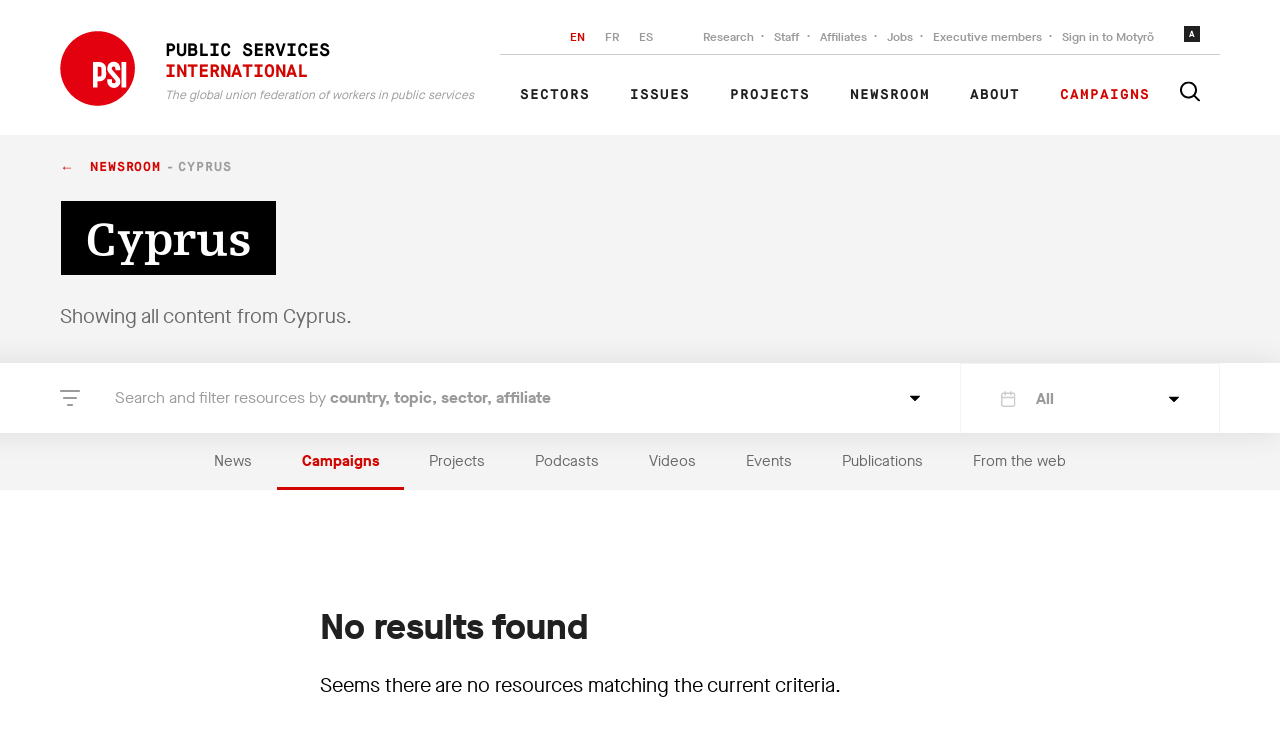

--- FILE ---
content_type: text/html; charset=utf-8
request_url: https://publicservices.international/tag/cyprus/campaigns?search=%7B%22api_keys%22%3A%5B%22asa095f2-1525-477f-aw80-640a3e41a8de%22%5D,%22tags%22%3A%7B%22organisation%22%3A%5B%5D,%22country%22%3A%5B59%5D,%22region%22%3A%5B%5D,%22sector%22%3A%5B%5D,%22issue%22%3A%5B%5D%7D,%22types%22%3A%5B%22campaign%22%5D,%22search_query%22%3A%22%22,%22offset%22%3A0,%22limit%22%3A10,%22order_by%22%3A%22start_datetime%22,%22order_dir%22%3A%22desc%22,%22lang%22%3Anull,%22start_datetime%22%3Anull,%22end_datetime%22%3Anull,%22in_progress%22%3Anull,%22key%22%3Anull%7D&id=59
body_size: 88516
content:
<!doctype html>
<html data-n-head-ssr class="" data-n-head="%7B%22class%22:%7B%22ssr%22:%22%22%7D%7D">
  <head >
    <title>All campaigns - PSI - The global union federation of workers in public services</title><meta data-n-head="ssr" charset="utf-8"><meta data-n-head="ssr" name="viewport" content="width=device-width, initial-scale=1"><meta data-n-head="ssr" name="msapplication-TileColor" content="#000000"><meta data-n-head="ssr" name="msapplication-config" content="/favicons/browserconfig.xml"><meta data-n-head="ssr" name="theme-color" content="#ffffff"><meta data-n-head="ssr" data-hid="description" name="description" content="Public Services International is a Global Union Federation of more than 700 trade unions representing 30 million workers in 154 countries. We bring their voices to the UN, ILO, WHO and other regional and global organisations. We defend trade union and workers&#x27; rights and fight for universal access to quality public services."><meta data-n-head="ssr" data-hid="twitter:card" name="twitter:card" content="summary_large_image"><meta data-n-head="ssr" data-hid="twitter:site" name="twitter:site" content="@psiglobalunion"><meta data-n-head="ssr" data-hid="twitter:title" name="twitter:title" content="PSI - The global union federation of workers in public services"><meta data-n-head="ssr" data-hid="twitter:description" name="twitter:description" content="Public Services International is a Global Union Federation of more than 700 trade unions representing 30 million workers in 154 countries. We bring their voices to the UN, ILO, WHO and other regional and global organisations. We defend trade union and workers&#x27; rights and fight for universal access to quality public services."><meta data-n-head="ssr" data-hid="twitter:image" name="twitter:image" content="https://publicservices.international/images/share.png"><meta data-n-head="ssr" data-hid="og:description" property="og:description" content="Public Services International is a Global Union Federation of more than 700 trade unions representing 30 million workers in 154 countries. We bring their voices to the UN, ILO, WHO and other regional and global organisations. We defend trade union and workers&#x27; rights and fight for universal access to quality public services."><meta data-n-head="ssr" data-hid="og:image" property="og:image" content="https://publicservices.international/images/share.png"><meta data-n-head="ssr" data-hid="og:title" property="og:title" content="PSI - The global union federation of workers in public services"><meta data-n-head="ssr" data-hid="og:url" property="og:url" content="https://publicservices.international"><link data-n-head="ssr" rel="icon" type="image/png" href="/favicons/favicon-32x32.png"><link rel="preload" href="/_nuxt/f6990da.js" as="script"><link rel="preload" href="/_nuxt/6fceaf1.js" as="script"><link rel="preload" href="/_nuxt/d731efd.js" as="script"><link rel="preload" href="/_nuxt/092827d.js" as="script"><link rel="preload" href="/_nuxt/54bd394.js" as="script"><link rel="preload" href="/_nuxt/b3f5a87.js" as="script"><style data-vue-ssr-id="4f857918:0 86684824:0 978821d4:0 189abbce:0">/*! normalize.css v8.0.1 | MIT License | github.com/necolas/normalize.css */html{line-height:1.15;-webkit-text-size-adjust:100%}body{margin:0}main{display:block}h1{font-size:2em;margin:.67em 0}hr{box-sizing:content-box;height:0;overflow:visible}pre{font-family:monospace,monospace;font-size:1em}a{background-color:transparent}abbr[title]{border-bottom:none;text-decoration:underline;-webkit-text-decoration:underline dotted;text-decoration:underline dotted}b,strong{font-weight:bolder}code,kbd,samp{font-family:monospace,monospace;font-size:1em}small{font-size:80%}sub,sup{font-size:75%;line-height:0;position:relative;vertical-align:baseline}sub{bottom:-.25em}sup{top:-.5em}img{border-style:none}button,input,optgroup,select,textarea{font-family:inherit;font-size:100%;line-height:1.15;margin:0}button,input{overflow:visible}button,select{text-transform:none}[type=button],[type=reset],[type=submit],button{-webkit-appearance:button}[type=button]::-moz-focus-inner,[type=reset]::-moz-focus-inner,[type=submit]::-moz-focus-inner,button::-moz-focus-inner{border-style:none;padding:0}[type=button]:-moz-focusring,[type=reset]:-moz-focusring,[type=submit]:-moz-focusring,button:-moz-focusring{outline:1px dotted ButtonText}fieldset{padding:.35em .75em .625em}legend{box-sizing:border-box;color:inherit;display:table;max-width:100%;padding:0;white-space:normal}progress{vertical-align:baseline}textarea{overflow:auto}[type=checkbox],[type=radio]{box-sizing:border-box;padding:0}[type=number]::-webkit-inner-spin-button,[type=number]::-webkit-outer-spin-button{height:auto}[type=search]{-webkit-appearance:textfield;outline-offset:-2px}[type=search]::-webkit-search-decoration{-webkit-appearance:none}::-webkit-file-upload-button{-webkit-appearance:button;font:inherit}details{display:block}summary{display:list-item}[hidden],template{display:none}
@page{size:letter;margin:25mm 25mm;@footnote{margin:.6em 0 0 0;padding:.3em 0 0 0;max-height:10em}@top-center{vertical-align:bottom;padding-bottom:10mm;content:string(booktitle)}}@font-face{font-family:"Arial";font-weight:400;font-style:normal}@font-face{font-family:"Arial";font-weight:700;font-style:normal}@font-face{font-family:"Arial";font-weight:400;font-style:italic}@font-face{font-family:"Arial";font-weight:700;font-style:italic}:root{--color-mbox:rgba(0,0,0,0.2);--margin:4px;--font-size:16px}section{-moz-column-break-before:page;break-before:page;page-break-before:always}.paper_view_content_root{font-family:"Arial",sans-serif;margin:0;overflow:auto;height:auto;text-align:left;text-align:initial}.paper_view_content_root [contenteditable]:focus{outline:0 solid transparent}.paper_view_content_root #controls{display:none}.paper_view_content_root .pagedjs_page{font-size:16px;font-size:var(--font-size);margin:0;overflow:hidden;position:relative;box-sizing:border-box;page-break-after:always}.paper_view_content_root .pagedjs_pagebox>.pagedjs_area>.pagedjs_page_content{width:100%;height:100%;position:relative;-moz-column-fill:auto;column-fill:auto}@media screen{.paper_view_content_root{background-color:#d3d3d3}.paper_view_content_root .pagedjs_page{background:#fff;box-shadow:0 .5mm 2mm rgba(0,0,0,.3);margin:5mm auto}.paper_view_content_root .pagedjs_pages{flex-direction:row;flex-wrap:wrap;justify-content:flex-start;transform-origin:0 0;margin:0 auto}.paper_view_content_root #controls{margin:20px 0;text-align:center;display:block}}@media screen{.debug .pagedjs_margin-bottom .pagedjs_margin-bottom-left-corner,.debug .pagedjs_margin-bottom .pagedjs_margin-bottom-right-corner,.debug .pagedjs_margin-bottom>div,.debug .pagedjs_margin-left>div,.debug .pagedjs_margin-right>div,.debug .pagedjs_margin-top .pagedjs_margin-top-left-corner,.debug .pagedjs_margin-top .pagedjs_margin-top-right-corner,.debug .pagedjs_margin-top>div{box-shadow:inset 0 0 0 1px rgba(0,0,0,.2);box-shadow:0 0 0 1px inset var(--color-mbox)}}@font-face{font-family:"MaisonNeue";font-display:swap;src:url(/_nuxt/fonts/maison-neue-book.615277f.woff2) format("woff2"),url(/_nuxt/fonts/maison-neue-book.b2fe824.woff) format("woff");font-style:"normal";font-weight:400}@font-face{font-family:"MaisonNeue";font-display:swap;src:url(/_nuxt/fonts/maison-neue-demi.1d3823a.woff2) format("woff2"),url(/_nuxt/fonts/maison-neue-demi.626d56c.woff) format("woff");font-style:"500";font-weight:500}@font-face{font-family:"MaisonNeue";font-display:swap;src:url(/_nuxt/fonts/maison-neue-bold.9d98ca9.woff2) format("woff2"),url(/_nuxt/fonts/maison-neue-bold.a4f0544.woff) format("woff");font-style:"600";font-weight:700}@font-face{font-family:"MaisonMono";font-display:swap;src:url(/_nuxt/fonts/maison-mono-regular.441f447.woff2) format("woff2"),url(/_nuxt/fonts/maison-mono-regular.7ccb091.woff) format("woff");font-style:"normal";font-weight:400}@font-face{font-family:"MaisonMono";font-display:swap;src:url(/_nuxt/fonts/maison-mono-bold.4d8ca8f.woff2) format("woff2"),url(/_nuxt/fonts/maison-mono-bold.2c51126.woff) format("woff");font-style:"600";font-weight:700}@font-face{font-family:"Egyptienne";font-display:swap;src:url(/_nuxt/fonts/egyptienne-roman.fd54ce3.woff2) format("woff2"),url(/_nuxt/fonts/egyptienne-roman.3ccc0f0.woff) format("woff");font-style:"normal";font-weight:400}@font-face{font-family:"Egyptienne";font-display:swap;src:url(/_nuxt/fonts/egyptienne-bold.1890358.woff2) format("woff2"),url(/_nuxt/fonts/egyptienne-bold.1b6aee1.woff) format("woff");font-style:"600";font-weight:700}body{background:#fff;font-family:MaisonNeue,Arial,sans-serif}*{box-sizing:border-box;position:relative}::selection{background:#ffdc73}::-moz-selection{background:#ffdc73}svg{fill:currentColor}img{max-width:100%;height:auto}.app{overflow:hidden}.center,.center--Wide{margin:0 auto;padding:0 20px;width:100%;max-width:1200px}.center--Wide{max-width:1320px}.center--Wider{max-width:1200px;max-width:calc(100% - 40px)}.center--Featured,.center--Wider{margin:0 auto;padding:0 20px;width:100%}.center--Featured{max-width:1200px;max-width:1320px;z-index:20}.center--Offset{margin:0 auto;width:100%;max-width:1200px;padding:0 20px 0 130px;position:static}@media only screen and (max-width:768px){.center--Offset{padding:0 20px}}.center--ContentWidth{margin:0 auto;padding:0 20px;width:100%;max-width:1200px;max-width:930px}.center--OffsetWidth{margin:0 auto;padding:0 20px;width:100%;max-width:1200px;max-width:860px}.pointer-none{pointer-events:none}.fade-enter-active,.fade-leave-active{transition:opacity .3s}.fade-enter,.fade-leave-to{opacity:0}.mobileMessage{display:none;position:fixed;will-change:transform;z-index:9000;padding:5vw;font-size:3vw;background:#fff;color:#000;flex-direction:column;top:0;right:0;bottom:0;left:0;text-align:center}.mobileMessage h2{font-size:2em;margin-top:auto;margin-bottom:0;font-family:Egyptienne,Georgia,serif;font-weight:400}.mobileMessage p{margin-top:20px;margin-bottom:auto;line-height:1.5}@media only screen and (max-width:960px){.mobileMessage{display:flex}}@media only screen and (max-width:480px){.mobileMessage{display:flex;font-size:18px;padding:5vw}.mobileMessage h2{max-width:80%;margin:auto auto 0}}.floatingMessageToggle{position:fixed;will-change:transform;bottom:15px;right:20px;padding:5px;border:0;background:#fff;box-shadow:0 0 10px rgba(0,0,0,.2);border-radius:50%;z-index:2000}.floatingMessageToggle svg{width:25px;height:25px;display:block}.floatingMessage{position:fixed;will-change:transform;background:#202020;box-shadow:0 0 30px rgba(0,0,0,.1);bottom:0;right:0;left:0;z-index:2000;transition:.4s;opacity:0;transform:translateY(100%);visibility:hidden;will-change:transform,opacity,visibility}.floatingMessage.is-Active{transform:translateY(0);opacity:1;visibility:visible}.floatingMessage h2{font-family:Egyptienne,Georgia,serif;font-size:32px;font-weight:700;line-height:1.28;color:#fff;margin-bottom:0}.floatingMessage p{font-size:1.25rem;line-height:1.55;color:#fff;margin-bottom:0;margin-top:10px}.floatingMessage a{color:#d20500}.floatingMessage button{text-align:center;font-family:MaisonNeue,Arial,sans-serif;border:0;color:#d20500;background:transparent;font-size:1.25rem;margin:0 10px 0 0;padding:0;text-decoration:underline;cursor:pointer}.floatingMessage button .icon{width:10px;height:10px;display:inline-block;vertical-align:middle;margin-right:10px}.floatingMessage button .icon svg{width:100%;height:100%;fill:currentColor;display:block}.floatingMessage button .icon svg g,.floatingMessage button .icon svg path{fill:currentColor}.floatingMessage button:hover{text-decoration:none}.floatingMessage button.red{color:#fff}.floatingMessage button.no-underline{text-decoration:none}.floatingMessage button.no-underline:hover.icon{margin-left:-5px}@media only screen and (max-width:768px){.floatingMessage button{font-size:0;white-space:nowrap}.floatingMessage button span{font-size:16px;text-transform:capitalize}.floatingMessage button:last-child{margin-right:0}.floatingMessage p{font-size:1rem}.floatingMessage h2{font-size:1.125rem}}.floatingMessage__Content{padding-right:170px;max-width:930px}@media only screen and (max-width:768px){.floatingMessage__Content{padding:0}}.floatingMessage__Image{position:absolute;bottom:-45px;right:0;width:180px}.floatingMessage__Image svg{display:block}@media only screen and (max-width:768px){.floatingMessage__Image{display:none}}.floatingMessage__Buttons{display:flex;padding-top:20px;margin-top:20px;border-top:1px solid #686868}.floatingMessage__Inner{margin:0 auto;width:100%;max-width:1200px;padding:20px 20px 40px}@media only screen and (max-width:768px){.floatingMessage__Inner{padding:10px 20px 20px}}.resourcesWrapper{min-height:300px}.homepage__Intro{padding:75px 0}@media only screen and (max-width:768px){.homepage__Intro{padding:30px 0}}.homepage__IntroColumns{display:grid;grid-template-columns:1fr 425px;grid-column-gap:40px}@media only screen and (max-width:768px){.homepage__IntroColumns{display:block}}.homepage__IntroLead{text-transform:uppercase;font-family:MaisonMono,"Courier New",monospace;font-size:12px;font-weight:700;line-height:1.42;letter-spacing:1px;color:#9b9b9b;padding-right:20px}.homepage__IntroLead p{margin:0}.homepage__IntroTitle{margin:16px 0 30px;font-family:Egyptienne,Georgia,serif;font-size:48px;font-weight:700;line-height:1.25;color:#202020;max-width:600px}@media only screen and (max-width:768px){.homepage__IntroTitle{font-size:1.75rem}.homepage__IntroTitle br{display:none}}.homepage__IntroCTA{list-style-type:none;display:flex;margin:0;padding:0}.homepage__IntroCTA li+li{margin-left:35px}.homepage__IntroCTA a{font-family:MaisonMono,"Courier New",monospace;font-size:18px;font-weight:700;line-height:.72;letter-spacing:.9px;color:#d20500;text-decoration:none;text-transform:uppercase;font-size:16px}.homepage__IntroCTA a:after{content:"→";margin-left:10px;transition:.2s;display:inline-block}.homepage__IntroCTA a:hover{color:#000}.homepage__IntroCTA a:hover:after{transform:translateX(5px)}@media only screen and (max-width:768px){.homepage__IntroCTA{display:none}}.homepage__IntroContent{width:100%;max-width:400px;margin-left:49px}.homepage__IntroContent p{font-family:MaisonNeue,Arial,sans-serif;font-size:16px;font-weight:500;line-height:1.56;color:#9b9b9b;margin:0}.homepage__IntroContent p+p{margin-top:30px}@media only screen and (max-width:768px){.homepage__IntroContent{margin:0}}.twitterBlock{display:block}.twitterBlock__Content{margin:30px 0 40px}.twitterBlock__Content a,.twitterBlock__Content p{font-family:MaisonNeue,Arial,sans-serif;font-size:16px;line-height:1.56}.twitterBlock__Content p{color:#202020;margin:0 0 10px}.twitterBlock__Content a{color:#d20500;text-decoration:none}.twitterBlock__Content a:hover{color:#000}.twitterBlock__Content svg{width:16px;height:16px;vertical-align:middle;margin-right:10px}.twitterBlock__Author{display:flex;align-items:flex-start}.twitterBlock__AuthorName{font-family:Egyptienne,Georgia,serif;font-size:20px;font-weight:700;line-height:1.45;color:#d20500;margin:0}.twitterBlock__AuthorName a{color:#d20500;text-decoration:none}.twitterBlock__AuthorName a:hover{text-decoration:underline}.twitterBlock__AuthorRole{color:#9b9b9b;font-family:MaisonNeue,Arial,sans-serif;font-size:14px;font-weight:500;font-style:italic;font-stretch:normal;line-height:1.5;margin:4px 0 0}.twitterBlock__AuthorRole a{color:#d20500;text-decoration:none}.twitterBlock__AuthorImage{position:relative;flex:0 0 80px;height:80px;border-radius:50%;overflow:hidden;margin-right:16px;color:#d20500}.homepage__Affiliates{margin-bottom:90px}@media only screen and (max-width:768px){.homepage__Affiliates{margin-bottom:40px}}.homepage__AffiliatesCountWrapper{position:absolute;left:50%;transform:translateX(-50%);max-width:670px;width:100%;background:#f4f4f4;padding:20px;bottom:-70px;display:flex}@media only screen and (max-width:768px){.homepage__AffiliatesCountWrapper{transform:none;position:static}}.homepage__AffiliatesCount{border-right:1px solid #cdcdcd;flex:1;text-align:center}.homepage__AffiliatesCount:last-child{border-right:0}.homepage__AffiliatesCountValue{font-family:Egyptienne,Georgia,serif;color:#202020;font-size:2.25rem;margin:0 0 10px;font-weight:700}.homepage__AffiliatesCountLabel{margin:0;font-family:MaisonMono,"Courier New",monospace;color:#d20500;text-transform:uppercase;font-size:.75rem;font-weight:700;letter-spacing:1px}@-webkit-keyframes blink{0%,20%,to{transform:scaleY(0);border-radius:40%}10%{transform:scaleY(1);border-radius:10%}}@keyframes blink{0%,20%,to{transform:scaleY(0);border-radius:40%}10%{transform:scaleY(1);border-radius:10%}}@-webkit-keyframes halo{0%{transform:rotate(0deg)}to{transform:rotate(1turn)}}@keyframes halo{0%{transform:rotate(0deg)}to{transform:rotate(1turn)}}.sharePrivate{background:#d20500;position:relative;margin:0 0 40px;z-index:2}.sharePrivate__Link{margin:0 auto;width:100%;max-width:1200px;display:flex;padding:20px;align-items:center;text-decoration:none}.sharePrivate__Link h3{font-size:15px}@media only screen and (max-width:768px){.sharePrivate__Link{display:block}}.sharePrivate__Content{padding:20px 0 20px 40px}@media only screen and (max-width:768px){.sharePrivate__Content{padding:0}}.sharePrivate__Title{font-family:Egyptienne,Georgia,serif;font-size:32px;font-weight:700;line-height:1.28;color:#fff;margin:0;transition:.2s}.sharePrivate__Link:hover .sharePrivate__Title{color:#000}.sharePrivate__Description{font-family:MaisonNeue,Arial,sans-serif;font-size:16px;font-weight:500;line-height:1.56;color:#202020;border-top:1px dashed #202020;margin-top:10px;padding-top:10px;margin-bottom:0}.sharePrivate__Description:after{content:">";margin-left:5px}.sharePrivate__Icon,.sharePrivate__Image{width:190px;height:auto;margin-left:auto;margin-right:10%;margin-bottom:-21px;align-self:flex-end;display:block}.sharePrivate__Icon:after,.sharePrivate__Icon:before,.sharePrivate__Image:after,.sharePrivate__Image:before{content:"";display:block;background:#211300;width:82px;height:30px;position:absolute;left:50%;margin-left:-41px;top:75px;transition:.3s;transform:scaleY(0);z-index:10;transform-origin:top center;border-radius:40%;-webkit-animation:blink 4s infinite;animation:blink 4s infinite}.sharePrivate__Icon:after,.sharePrivate__Image:after{transform-origin:bottom center;top:85px}.sharePrivate__Icon svg,.sharePrivate__Image svg{display:block}.sharePrivate__Icon svg #halo,.sharePrivate__Image svg #halo{-webkit-animation:halo 10s linear infinite;animation:halo 10s linear infinite;transform-origin:center}.sharePrivate__Content{max-width:660px}.sharePrivate__Icon{max-width:150px}.staffQuote{position:relative;margin:150px 0 50px}@media only screen and (max-width:768px){.staffQuote{margin-top:0}}.staffQuote__Inner{margin:0 auto;width:100%;max-width:1200px;display:flex;padding:20px;align-items:flex-start}@media only screen and (max-width:768px){.staffQuote__Inner{display:block;padding:0}}.staffQuote__Content{padding-left:40px}@media only screen and (max-width:768px){.staffQuote__Content{padding-left:0}}.staffQuote__Title{font-family:Egyptienne,Georgia,serif;font-size:32px;font-style:italic;line-height:1.5;letter-spacing:.1px;color:#202020;font-weight:600;margin:0;font-size:31px}@media only screen and (max-width:768px){.staffQuote__Title{font-size:1.375rem}}.staffQuote__Description{font-family:MaisonNeue,Arial,sans-serif;font-size:16px;font-weight:500;line-height:1.56;color:#9b9b9b;margin-top:40px;margin-bottom:30px}@media only screen and (max-width:768px){.staffQuote__Description{margin:20px 0}}.staffQuote__Content{max-width:840px}.staffQuote__Author{margin-left:auto;max-width:180px}@media only screen and (max-width:768px){.staffQuote__Author{margin-top:30px;padding-left:40px;margin-left:0;max-width:none;display:flex}.staffQuote__Author a{flex-shrink:0}}.staffQuote__AuthorImage{border-radius:50%;width:160px;height:160px;-o-object-fit:cover;object-fit:cover}@media only screen and (max-width:768px){.staffQuote__AuthorImage{width:70px;height:70px;margin-right:20px}}.staffQuote__AuthorName{font-family:Egyptienne,Georgia,serif;font-size:20px;font-weight:700;line-height:1.45;color:#d20500;margin-top:30px;margin-bottom:0}@media only screen and (max-width:768px){.staffQuote__AuthorName{margin-top:15px}}.staffQuote__AuthorNameLink{font-family:Egyptienne,Georgia,serif;font-size:20px;font-weight:700;line-height:1.45;color:#d20500;text-decoration:none;margin:0}.staffQuote__AuthorNameLink:hover{text-decoration:underline;-webkit-text-decoration-color:#202020;text-decoration-color:#202020}.staffQuote__AuthorBio{font-family:MaisonNeue,Arial,sans-serif;font-size:14px;font-weight:500;font-style:italic;line-height:1.2;color:#9b9b9b;margin:0}.weeklyWrapup{background:#202020}.weeklyWrapup__Inner{margin:0 auto;width:100%;max-width:1200px;display:block;display:flex;padding:80px 20px 50px 0;align-items:flex-start}@media only screen and (max-width:768px){.weeklyWrapup__Inner{display:block;padding:30px 20px}}.weeklyWrapup__Description{position:absolute;top:20px;left:100%;margin-left:20px;width:100%;max-width:260px;font-family:MaisonNeue,Arial,sans-serif;font-size:14px;font-weight:500;font-style:italic;line-height:1.2;color:#9b9b9b}@media only screen and (max-width:768px){.weeklyWrapup__Description{position:static;margin:0}}.weeklyWrapup__Footer{margin:0 auto;width:100%;max-width:1200px;display:flex;justify-content:space-between;align-items:center;padding:0 0 80px 100px}@media only screen and (max-width:768px){.weeklyWrapup__Footer{padding:0 20px 20px;display:block}}.weeklyWrapup__Week{max-width:30%}.weeklyWrapup__WeekName{font-family:Egyptienne,Georgia,serif;font-size:32px;font-style:italic;line-height:1.28;letter-spacing:.1px;color:#fff;margin:0 0 10px}.weeklyWrapup__WeekDate{font-family:MaisonMono,"Courier New",monospace;font-size:11px;font-weight:700;line-height:1.42;letter-spacing:.5px;color:#9b9b9b;margin:0;text-transform:uppercase}.weeklyWrapup__List{width:100%;max-width:970px;padding:0;margin:0 40px 0 auto}.weeklyWrapup__List li{display:inline-block;vertical-align:top;opacity:.5;filter:grayscale(100%);transition:.2s}.weeklyWrapup__List li:after{content:"";display:inline-block;vertical-align:middle;height:1px;background:#cdcdcd;width:40px}.weeklyWrapup__List li:last-child:after{display:none}.weeklyWrapup__List li.is-Active,.weeklyWrapup__List li:hover{filter:grayscale(0);cursor:pointer}.weeklyWrapup__List img{border-radius:50%;vertical-align:middle;width:70px;height:70px;-o-object-fit:cover;object-fit:cover}@media only screen and (max-width:768px){.weeklyWrapup__List{flex:0 0 220px;margin:20px 0;overflow-x:auto;white-space:nowrap}}.weeklyWrapup__Author{margin-right:0}.weeklyWrapup__AuthorName{font-family:Egyptienne,Georgia,serif;font-size:20px;font-weight:700;line-height:1.45;color:#d20500;margin:0}.weeklyWrapup__AuthorRole{font-family:MaisonMono,"Courier New",monospace;font-size:11px;font-weight:700;line-height:1.42;letter-spacing:.5px;color:#9b9b9b;margin:0;text-transform:uppercase}.imageBlurb:before{position:absolute;content:"";top:0;left:0;bottom:0;width:100vw;background-color:#f4f4f4;z-index:-1;left:55%}@media only screen and (max-width:768px){.imageBlurb:before{display:none}}.imageBlurb__Inner{margin:0 auto;width:100%;max-width:1200px;padding:90px 20px 100px;display:grid;grid-template-columns:minmax(200px,1fr) 360px;grid-gap:40px;align-items:flex-end}@media only screen and (max-width:768px){.imageBlurb__Inner{display:block;padding-top:40px;padding-bottom:40px}}.imageBlurb__Content{font-size:18px;line-height:1.6;color:#686868}.imageBlurb__Content p:first-of-type{color:#000;font-weight:700}.imageBlurb__Content p:last-of-type{margin-bottom:40px}.imageBlurb__Title{font-family:Egyptienne,Georgia,serif;font-size:36px;font-weight:700;line-height:1.33;color:#202020;margin-top:0}.imageBlurb__Image{text-align:center}.imageBlurb__Image image,.imageBlurb__Image svg{max-width:200px;margin-bottom:60px}@media only screen and (max-width:768px){.imageBlurb__Image{display:none}}.liveBlogAlert{width:100%;max-width:1200px;display:flex;align-items:center;max-width:1280px;background:#d20500;padding:13px 40px;margin:0 auto 10px;text-decoration:none;color:#000;line-height:1}.liveBlogAlert__Text{font-family:MaisonNeue,Arial,sans-serif;font-size:16px;line-height:1.56;color:#fff;padding-top:3px}.liveBlogAlert__Important{text-transform:uppercase;margin-right:10px;padding-top:2px}@media only screen and (max-width:480px){.liveBlogAlert__Important{display:none}}.liveBlogAlert__Pulse{border-radius:50px;line-height:100px;width:20px;height:20px;text-transform:uppercase;letter-spacing:.05em;margin-right:15px}.liveBlogAlert__Pulse:after,.liveBlogAlert__Pulse:before{content:"";position:absolute;top:0;left:0;width:100%;height:100%;background:hsla(0,0%,100%,.9);border-radius:50px;opacity:0}.liveBlogAlert__Pulse:before{transform:scale(1);-webkit-animation:pulseAlert 2s linear infinite;animation:pulseAlert 2s linear infinite}.liveBlogAlert__Pulse:after{-webkit-animation:pulseAlert 2s linear 1s infinite;animation:pulseAlert 2s linear 1s infinite}@media only screen and (max-width:480px){.liveBlogAlert__Pulse{display:none}}@-webkit-keyframes pulseAlert{0%{transform:scale(.6);opacity:0}33%{transform:scale(1);opacity:1}to{transform:scale(1.4);opacity:0}}@keyframes pulseAlert{0%{transform:scale(.6);opacity:0}33%{transform:scale(1);opacity:1}to{transform:scale(1.4);opacity:0}}.siteHeaderWrapper--Dark .siteHeader,.siteHeaderWrapper--Dark .siteHeader--Resource{background-color:transparent!important}@media only screen and (max-width:768px){.siteHeaderWrapper--Dark .siteHeader,.siteHeaderWrapper--Dark .siteHeader--Resource{background-color:#fff!important}}.siteHeaderWrapper--Dark .topNav__ListItem a,.siteHeaderWrapper--Dark .topNav__ListItem button{color:#9b9b9b}@media only screen and (max-width:960px){.siteHeaderWrapper--Dark .topNav__ListItem a,.siteHeaderWrapper--Dark .topNav__ListItem button{color:#fff}}.siteHeaderWrapper--Dark .mainNav__ListItem--has-Icon a,.siteHeaderWrapper--Dark .mainNav__ListItem--Red a,.siteHeaderWrapper--Dark .mainNav__ListItem a,.siteHeaderWrapper--Dark .siteSearch__Button svg{color:#fff}@media only screen and (max-width:960px){.siteHeaderWrapper--Dark .siteSearch__Button svg{color:#000}}.siteHeaderWrapper--Dark .siteSearch__Form input{background-color:#202020;color:#fff}@media only screen and (max-width:960px){.siteHeaderWrapper--Dark .mainNav__ListItem--has-Icon a,.siteHeaderWrapper--Dark .mainNav__ListItem--Red a,.siteHeaderWrapper--Dark .mainNav__ListItem a{color:#000}}.siteHeaderWrapper--Dark .siteSearch__Expander{background-color:transparent}.siteHeaderWrapper--Dark .logo__Title{color:#fff}.siteHeaderWrapper--Dark .headroom--not-top{background-color:#000}.homepageBackground{background-color:#fff}.homepageHeading,.homepageHeading--Campaigns,.homepageHeading--Events,.homepageHeading--News,.homepageHeading--Publications,.homepageHeading--Videos{display:flex;justify-content:space-between;align-items:center}.homepageHeading--Campaigns h3,.homepageHeading--Events h3,.homepageHeading--News h3,.homepageHeading--Publications h3,.homepageHeading--Videos h3,.homepageHeading h3{margin:0;color:#000;font-family:MaisonMono,"Courier New",monospace;font-size:18px;font-style:normal;font-weight:700;line-height:13px;letter-spacing:.9px;text-transform:uppercase}@media only screen and (max-width:768px){.homepageHeading--Publications{display:block}.homepageHeading--Publications a{display:inline-block;margin-top:10px}}.homepageHeading--News{padding:40px 0 10px}.homepagePublications{padding:50px 0 100px}@media only screen and (max-width:768px){.homepagePublications{padding:60px 0 0}}.homepagePublications .publication__Cover--Post img,.homepagePublications .publication__Cover img{height:300px}@media only screen and (max-width:768px){.homepagePublications .publication__Cover--Post img,.homepagePublications .publication__Cover img{height:346px}}.homepagePublicationsContent__List{padding:14px 0 0;display:grid;grid-template-columns:repeat(5,1fr);grid-gap:28px;gap:28px}@media only screen and (max-width:768px){.homepagePublicationsContent__List{overflow-x:auto;overflow-y:hidden}}.homepageViewMore{margin-top:30px;padding-left:10px}@media only screen and (max-width:768px){.homepageViewMore{display:none}}.homepageViewMore h4{color:#9b9b9b;margin-bottom:8px}.homepageViewMore h4:last-of-type{margin-top:40px}.homepageViewMore ul{list-style:none;padding:0;margin:0;display:flex;flex-direction:column;grid-gap:8px;gap:8px}.homepageViewMore ul li a{text-decoration:none}.homepageViewMore ul li a span{transition:transform .2s;display:inline-block}.homepageViewMore ul li a:hover{text-decoration:underline}.homepageViewMore ul li a:hover span{transform:translateX(5px)}.homeAffiliates__Container{padding-top:80px;padding-bottom:80px;background-color:#000}@media only screen and (max-width:768px){.homeAffiliates__Container{padding-top:50px;padding-bottom:18px}}.homeAffiliates__Content{color:#fff;max-width:450px}.homeAffiliates__Content h2{color:#fff;font-family:Egyptienne,Georgia,serif;font-size:48px;font-style:normal;font-weight:500;line-height:60px;margin:0}@media only screen and (max-width:768px){.homeAffiliates__Content h2{font-size:32px;line-height:40px}}.homeAffiliates__Content p{color:#dfdfdf;font-family:MaisonNeue,Arial,sans-serif;font-size:17px;font-style:normal;font-weight:400;line-height:25px;font-size:18px}.homeAffiliates__Inner{display:flex;justify-content:space-between}@media only screen and (max-width:768px){.homeAffiliates__Inner{flex-direction:column}}.homeAffiliates__Map{width:100%;max-width:670px}.homeAffiliates__Map .affiliatesMap{width:100%;height:340px}.homeAffiliates__Map .homepage__AffiliatesCountWrapper{bottom:10px!important;padding:6px}.aboutVideo:before{content:"";display:block;background-color:#000;position:absolute;top:0;left:0;right:0;bottom:50%;z-index:1}@media only screen and (max-width:768px){.aboutVideo:before{bottom:auto;top:0;height:115px}}.aboutVideo__Inner{position:relative;z-index:2;display:grid;grid-template-columns:repeat(3,1fr);grid-gap:30px;gap:30px}.aboutVideo__Inner iframe{grid-column:span 2;width:100%;height:460px;-o-object-fit:cover;object-fit:cover}@media only screen and (max-width:768px){.aboutVideo__Inner{grid-template-columns:repeat(1,1fr)}.aboutVideo__Inner iframe{height:230px}}.aboutVideo__Content{display:flex;flex-direction:column;justify-content:space-between}@media only screen and (max-width:768px){.aboutVideo__Content{margin-top:10px}}.aboutVideo__ContentTitle{display:flex;justify-content:space-between;align-items:center;height:50%}@media only screen and (max-width:768px){.aboutVideo__ContentTitle{height:auto}}.aboutVideo__ContentTitle h3{color:#fff;font-family:MaisonNeue,Arial,sans-serif;font-size:24px;font-style:normal;font-weight:700;line-height:31px;margin:0}@media only screen and (max-width:768px){.aboutVideo__ContentTitle h3{font-size:20px;line-height:26px;color:#000;text-align:center}}.aboutVideo__ContentFooter{display:flex;flex-direction:column;justify-content:center;height:50%;padding-bottom:10px}@media only screen and (max-width:768px){.aboutVideo__ContentFooter{display:none}}.homepageFeaturedResources{margin:50px auto 30px}@media only screen and (max-width:768px){.homepageFeaturedResources{margin:30px 0 0}}.homepageFeaturedResources ul{list-style:none;padding:0;margin:0;display:grid;grid-template-columns:repeat(3,1fr);grid-gap:30px;gap:30px}@media only screen and (max-width:768px){.homepageFeaturedResources ul{grid-template-columns:repeat(1,1fr);grid-gap:10px;gap:10px}}.homepageFeaturedResources p{color:#9b9b9b!important;margin-top:12px!important}.homepageFeaturedResources__link{text-decoration:none;transition:.2s}.homepageFeaturedResources__link h4{font-family:MaisonMono,"Courier New",monospace;font-size:18px;font-weight:700;line-height:.72;letter-spacing:.9px;color:#d20500;text-decoration:none;text-transform:uppercase;font-size:16px;transition:.2s;margin-bottom:3px}.homepageFeaturedResources__link p{color:#111;font-family:MaisonNeue,Arial,sans-serif;font-size:17px;font-style:normal;font-weight:400;line-height:25px;margin:0}.homepageFeaturedResources__link:hover{opacity:.7}.homepageBanner{position:relative}.homepageBanner:before{content:"";display:block;background-color:#000;position:absolute;top:50%;left:0;right:0;bottom:0;z-index:1}.homepageBanner .center--Wide{position:relative;z-index:2}.homepageBanner .sharePrivate{margin-bottom:0}.homepageVideos{background-color:#000;padding-bottom:60px}@media only screen and (max-width:768px){.homepageVideos{padding-bottom:20px}}.homepageHeading--Videos{padding:60px 0}.homepageHeading--Videos a:before,.homepageHeading--Videos a:hover,.homepageHeading--Videos h3{color:#fff}.homepageVideos__List{display:grid;grid-template-columns:repeat(3,1fr);grid-gap:30px;gap:30px}@media only screen and (max-width:768px){.homepageVideos__List{overflow-x:auto;overflow-y:hidden}}.homepageVideos__List h2 span{color:#fff}.homepageVideos__List .card--Vertical{margin-top:0}.homeEventsCampaigns{position:relative;padding:20px 0 0}@media only screen and (max-width:768px){.homeEventsCampaigns{padding:0}}.homeEventsCampaigns:before{content:"";display:block;background-color:#000;bottom:0;top:50%;left:0;right:0;z-index:1;position:absolute}.homeEventsCampaigns__Inner{display:grid;grid-template-columns:repeat(2,1fr);grid-gap:30px;gap:30px;position:relative;z-index:2}@media only screen and (max-width:768px){.homeEventsCampaigns__Inner{display:block}}.homepageHeading--Events h3{color:#000}.homepageHeading--Events a:hover{color:#fff}.homepageHeading--Events a:before{display:none}@media only screen and (max-width:768px){.homepageHeading--Campaigns{display:block}}.homepageHeading--Campaigns a,.homepageHeading--Campaigns h3{color:#fff}@media only screen and (max-width:768px){.homepageHeading--Campaigns a{display:inline-block;margin-top:20px}}.homepageHeading--Campaigns a:hover{opacity:.8}.homepageHeading--Campaigns a:before{display:none}.homeEvents{margin-top:40px}@media only screen and (max-width:768px){.homeEvents{margin-top:20px}}.homeEvents__List{display:grid;grid-template-columns:repeat(2,1fr);grid-gap:30px;gap:30px}.homeEvents__List article{box-shadow:0 0 30px rgba(0,0,0,.1)}@media only screen and (max-width:768px){.homeEvents__List{overflow-x:auto;padding:0 4px}.homeEvents__List article{padding:20px}}.featuredCustomBlocks{position:relative;padding-bottom:70px}@media only screen and (max-width:768px){.featuredCustomBlocks{padding-bottom:0}}.featuredCustomBlocks:before{content:"";display:block;background-color:#eee;position:absolute;top:32%;left:0;right:0;bottom:0;z-index:1}.featuredCustomBlocks__Inner{display:grid;grid-template-columns:repeat(2,1fr);grid-gap:20px;gap:20px;position:relative;z-index:2}.featuredCustomBlocks__Inner .cta--Homepage:nth-of-type(3){grid-column:span 2}@media only screen and (max-width:768px){.featuredCustomBlocks__Inner{display:block}}.homeCampaignBox{background-color:#d20500;padding:38px 40px 36px}@media only screen and (max-width:768px){.homeCampaignBox{padding:30px 20px}}.homeCampaignBox__Content{margin-top:40px;display:flex;flex-direction:column;justify-content:space-between;height:calc(100% - 40px)}@media only screen and (max-width:768px){.homeCampaignBox__Content{margin-top:10px;height:auto}}.homeCampaignBox__Content a{text-decoration:none}.homeCampaignBox__Content a:hover{text-decoration:underline}.homeCampaignBox__Content h2{color:#fff;font-family:Egyptienne,Georgia,serif;font-size:28px;font-style:normal;font-weight:500;line-height:36px}.homeCampaignBox__Content h2:hover{opacity:.7;text-decoration:underline;transition:opacity .2s}.homeCampaignBox__Content p{color:#000;font-family:MaisonNeue,Arial,sans-serif;font-size:17px;font-style:normal;font-weight:600;line-height:24px;margin:20px 0 0}.homeCampaignBox__Content img{transition:opacity .2s}.homeCampaignBox__Content img:hover{opacity:.7}.homeCampaignBox__Content .readMore,.homeCampaignBox__Content .readMore--Black,.homeCampaignBox__Content .readMore--Brand,.homeCampaignBox__Content .readMore--Light,.homeCampaignBox__Content .readMore--Menu,.homeCampaignBox__Content .readMore--Right,.homeCampaignBox__Content .readMore--Tags,.homeCampaignBox__Content .readMore--White,.homeCampaignBox__Content .readMore--WithSubLinks{color:#000!important;margin-top:auto}.homeCampaignBox__Content .readMore--Black:before,.homeCampaignBox__Content .readMore--Brand:before,.homeCampaignBox__Content .readMore--Light:before,.homeCampaignBox__Content .readMore--Menu:before,.homeCampaignBox__Content .readMore--Right:before,.homeCampaignBox__Content .readMore--Tags:before,.homeCampaignBox__Content .readMore--White:before,.homeCampaignBox__Content .readMore--WithSubLinks:before,.homeCampaignBox__Content .readMore:before{display:none}.homeCampaignBox__ContentDescriptionWrapper{display:flex;flex-direction:column;justify-content:space-between;height:100%}@media only screen and (max-width:768px){.homeCampaignBox__ContentDescriptionWrapper a{display:none}}.homeCampaignBox__ContentInner{display:grid;grid-template-columns:1fr 1fr;grid-gap:10px;gap:10px}@media only screen and (max-width:768px){.homeCampaignBox__ContentInner{display:flex;flex-direction:column}}.homeCampaignBox__ContentImage{position:relative}.homeCampaignBox__ContentImage:before{content:"";display:block;padding-bottom:56.25%;width:100%;position:relative}.homeCampaignBox__ContentImage img{position:absolute;top:0;right:0;bottom:0;left:0;width:100%;height:100%;-o-object-fit:cover;object-fit:cover}.homepageIntro{background:#030303;padding:100px 0 0}@media only screen and (max-width:768px){.homepageIntro{padding:0;display:flex;flex-direction:column;margin-top:30px}}.homepageIntro:before{content:"";position:absolute;top:-400px;left:0;right:0;bottom:0;background:#030303}.homepageIntro__Content{padding:0 0 40px;position:relative;z-index:10}@media only screen and (max-width:768px){.homepageIntro__Content{width:100%}}.homepageIntro__Content p{margin:0;max-width:500px;color:#dfdfdf;line-height:25px;font-size:17px}.homepageIntro__Title{margin:0 0 20px;font-family:MaisonNeue,Arial,sans-serif;font-size:48px;font-weight:400;line-height:1.15;max-width:700px;color:#fff}.homepageIntro__Title br{display:none}.homepageIntro__Title .mobile-only-br{display:block}@media only screen and (max-width:768px){.homepageIntro__Title{font-size:2rem;margin:20px 0}.homepageIntro__Title br{display:block}}.homepageText{font-style:italic}.homepageText,.homepageText i{position:relative;display:inline-block}.homepageText i{z-index:2}.homepageText:before{content:"";position:absolute;bottom:5px;left:-5px;right:-5px;height:10px;background:#d20500;width:calc(100% + 10px);z-index:1}.homepageIntroCTA{position:relative;z-index:10}.homepageIntroCTA ul{list-style-type:none;display:flex;margin:0;padding:0}.homepageIntroCTA ul li+li{margin-left:35px}.homepageIntroCTA ul a{font-family:MaisonMono,"Courier New",monospace;font-size:18px;font-weight:700;line-height:.72;letter-spacing:.9px;color:#d20500;text-decoration:none;text-transform:uppercase;font-size:16px;transition:.2s}.homepageIntroCTA ul a:after{content:"→";margin-left:0;transform:translateY(-3px);transition:.2s;display:inline-block}.homepageIntroCTA ul a:hover{color:#fff}.homepageIntroCTA ul a:hover:after{transform:translate(5px,-3px)}@media only screen and (max-width:768px){.homepageIntroCTA ul{display:none}}.homepageFeaturedPost{position:relative;margin-top:70px}.homepageFeaturedPost:before{content:"";position:absolute;top:50%;left:0;right:0;bottom:0;background:#eee;z-index:1}@media only screen and (max-width:768px){.homepageFeaturedPost{order:3;margin-top:0}}.homepageFeaturedPost__Inner{position:relative;min-height:460px;padding:100px 0;width:100%;background:#030303;display:flex;align-items:center;justify-content:center;flex-direction:column}@media only screen and (max-width:768px){.homepageFeaturedPost__Inner{min-height:auto;padding:60px 0}}.homepageFeaturedPost__Image,.homepageFeaturedPost__Image:after{position:absolute;top:0;left:0;width:100%;height:100%}.homepageFeaturedPost__Image:after{content:"";z-index:2;background:rgba(0,0,0,.65)}.homepageFeaturedPost__Image img{-o-object-fit:cover;object-fit:cover;width:100%;height:100%;position:absolute;top:0;left:0;z-index:1}.homepageFeaturedPost__Content{position:relative;z-index:3}.homepageFeaturedPost__Content p{font-family:MaisonMono,"Courier New",monospace;font-size:12px;font-weight:700;line-height:1.42;letter-spacing:1px;color:#ffae2a;margin:0;text-transform:uppercase;text-align:center}.homepageFeaturedPost__Content h2{color:#fff;text-align:center;font-family:Egyptienne,Georgia,serif;font-size:56px;font-style:normal;font-weight:500;line-height:1.25;max-width:900px;margin:0 auto 20px}@media only screen and (max-width:768px){.homepageFeaturedPost__Content h2{font-size:1.75rem}}.homepageFeaturedPost__Content .card__TagsWrapper--Top{display:flex;justify-content:center}.homepageFeaturedPost__Content .card__TagsWrapper--Top time{color:#fff}.homepageFeaturedPost__Content .card__TagsWrapper--Top a{color:#fff!important}.homepageFeaturedPost__Content .card__TagsWrapper--Top a.is-Active{color:#d20500!important}.homepageIntro__Inner{display:flex;justify-content:space-between;align-items:center;position:relative}@media only screen and (max-width:768px){.homepageIntro__Inner{order:2}}.homepageIntro__ContentWrapper{position:relative;z-index:10;min-height:400px}@media only screen and (max-width:768px){.homepageIntro__ContentWrapper{min-height:auto;width:100%}}.homepageIntro__Nav{position:relative;z-index:10;display:flex;align-items:center;justify-content:center;grid-gap:10px;gap:10px}@media only screen and (max-width:768px){.homepageIntro__Nav{display:none}}.homepageIntro__Nav svg{width:63px;height:17px;transition:.2s}.homepageIntro__Next,.homepageIntro__Prev{cursor:pointer;transition:.2s}.homepageIntro__Next:hover svg,.homepageIntro__Prev:hover svg{color:#ffae2a}.homepageIntro__Next{position:relative;height:62px;width:62px}.homepageIntro__Next span,.homepageIntro__Next svg{position:absolute;top:50%;left:50%;transform:translate(-50%,-50%);color:#ffae2a;z-index:2}.homepageIntro__Next line,.homepageIntro__Next path{transition:.2s}.homepageIntro__Next:after{content:"";position:absolute;top:0;left:0;height:62px;width:62px;border-radius:50%;border:2px solid #ffae2a;z-index:1;transform:translate(20px);transition:.2s;box-sizing:border-box}.homepageIntro__Next:hover svg path{color:#fff}.homepageIntro__Next:hover svg line{color:transparent}.homepageIntro__Next:hover:after{background-color:#ffae2a}.homepageIntro__Prev{transform:rotate(180deg) translateY(1px)}.homepageIntro__Prev svg{color:#727272}.homepageIntro__Prev:hover{transform:rotate(180deg) translate(10px,1px)}.homepageImageMobile{display:none;margin:0 0 30px}.homepageImageMobile img{border-radius:50%;overflow:hidden}@media only screen and (max-width:768px){.homepageImageMobile{display:block}}.homepageIntroImages{position:absolute;left:45%;top:-140px;width:100%}@media only screen and (max-width:768px){.homepageIntroImages{left:0;top:0;width:300px;margin:0 auto;position:relative;height:300px;order:1}}@media only screen and (max-width:768px){.homepageIntroImages--Desktop{display:none}}.homepageIntroSlide__Image{border-radius:50%;overflow:hidden;filter:grayscale(100%)}.homepageIntroSlide__Mask{position:absolute;top:50%;left:50%;width:100%;height:100%;z-index:10;border-radius:50%;height:1500px;width:1500px;transition:.5s;border:300px solid #030303;transform:translate(-50%,-50%)}@media only screen and (max-width:768px){.homepageIntroSlide__Mask{border-width:50px;height:150px;width:150px;transform:translate(0)}}.homepageIntroSlide{transform:translateY(100%);transition:1s;position:absolute;opacity:0;transition-delay:1.5s;height:900px;width:900px}.homepageIntroSlide:before{content:"";position:absolute;top:0;left:0;width:100%;height:100%;background:#d20500;z-index:2;border-radius:50%;transition:.9s}@media only screen and (max-width:768px){.homepageIntroSlide{height:300px;width:300px;transform:translate(0);transition:2s;transition-delay:3s}.homepageIntroSlide:before{display:none}}.homepageIntroSlide .homepageIntroSlide__Image{transform:translateY(100px)}@media only screen and (max-width:768px){.homepageIntroSlide .homepageIntroSlide__Image{transform:translate(0)}}.homepageIntroSlide .homepageIntroSlide__Mask{border-width:550px}@media only screen and (max-width:768px){.homepageIntroSlide{height:300px;width:300px}.homepageIntroSlide .homepageIntroSlide__Mask{display:none}}.homepageIntroSlide--Active{transform:translate(0);opacity:1;transition-delay:.5s}.homepageIntroSlide--Active:before{opacity:0;transition-delay:1.5s}.homepageIntroSlide--Active .homepageIntroSlide__Image{transition:1s;transition-delay:1s;transform:translate(0)}.homepageIntroSlide--Active .homepageIntroSlide__Mask{transition-delay:1.4s;border-width:300px}.homepageIntroSlide--SlideUp{transform:translateY(-50%);transition-delay:.4s}@media only screen and (max-width:768px){.homepageIntroSlide--SlideUp{transform:translate(0)}}.homepageIntroSlide--SlideUp .homepageIntroSlide__Image{transition:.8s;transition-delay:.4s;transform:translateY(-100px)}@media only screen and (max-width:768px){.homepageIntroSlide--SlideUp .homepageIntroSlide__Image{transform:translate(0)}}.homepageIntroSlide--SlideUp .homepageIntroSlide__Mask{border-width:550px;transition-timing-function:ease-in}.homepageText:before{transform:translate(0);transition:transform 1s ease 0ms,height 1s ease 0ms}.homepageText i{transition:.5s}.homepageText--Active:before{opacity:0;height:0;transform:translateY(5px);transition:.5s;transition-delay:1s}.homepageText--Active i{opacity:0;transform:translateY(-20px);transition:.5s;transition-delay:1s}.homepageNews{padding:0 0 40px;background:#eee}@media only screen and (max-width:768px){.homepageNews{padding:10px 0}}.homepageNewsPosts__List{display:grid;grid-template-columns:repeat(3,1fr);grid-gap:30px;gap:30px}@media only screen and (max-width:768px){.homepageNewsPosts__List{overflow-x:auto}}.authorCard{margin:40px 0}.authorCard .authorCard__Image{flex:0 0 120px;width:120px;height:120px}@media only screen and (max-width:768px){.authorCard{text-align:center;border-bottom:1px solid #f4f4f4;margin-bottom:20px;padding-bottom:20px}.authors .authorCard{text-align:left}.authors .authorCard .authorCard__Image{margin-right:20px;flex:0 0 100px;max-width:100px;height:100px}.authors .authorCard .authorCard__Name{font-size:1.375rem}}.authorCard__Link,.authorCard__NoLink{display:flex;text-decoration:none}.authorCard__Link:hover .authorCard__Name,.authorCard__NoLink:hover .authorCard__Name{color:#d20500}@media only screen and (max-width:768px){.authorCard__Link,.authorCard__NoLink{display:block}}.authorCard__NoLink:hover .authorCard__Name{color:#202020}.authorCard__Inner{display:flex;flex:1}.authorCard__Content{flex:1}.authorCard__Image{flex:0 0 70px;width:70px;height:70px;-o-object-fit:cover;object-fit:cover;border-radius:50%;margin:10px 20px 10px 0;display:inline-block}.authorCard__Image path,.authorCard__Image svg{fill:#cdcdcd!important}@media only screen and (max-width:768px){.authorCard__Image{margin:0 0 20px}}.authorCard__Email{font-family:MaisonNeue,Arial,sans-serif;font-size:16px;font-weight:500;line-height:1.56;color:#d20500;margin:0}.authorCard__Name{font-family:Egyptienne,Georgia,serif;font-size:36px;font-weight:700;line-height:1.33;color:#202020;margin:10px 0;line-height:1.2;transition:.2s}.authorCard__Role{font-size:20px;line-height:1.5;color:#686868;line-height:1.2}.authorCard__Description,.authorCard__Role{font-family:MaisonNeue,Arial,sans-serif;margin:0}.authorCard__Description{font-size:16px;font-weight:500;line-height:1.56;color:#9b9b9b}.authorCard__Phone{color:#686868}.authorCard__Phone,.card__Phone{font-family:MaisonNeue,Arial,sans-serif;font-size:18px;line-height:1.56}.card__Phone{font-weight:500;color:#202020;margin:0}.card,.card--Campaign,.card--Event,.card--Featured,.card--LastChild,.card--Light,.card--Mango,.card--MostRead,.card--Narrow,.card--Podcast,.card--Popup,.card--Tight,.card--Vertical{position:relative;margin:30px 0 0;display:flex;align-items:flex-start;z-index:0}.card--Campaign:nth-child(0),.card--Event:nth-child(0),.card--Featured:nth-child(0),.card--LastChild:nth-child(0),.card--Light:nth-child(0),.card--Mango:nth-child(0),.card--MostRead:nth-child(0),.card--Narrow:nth-child(0),.card--Podcast:nth-child(0),.card--Popup:nth-child(0),.card--Tight:nth-child(0),.card--Vertical:nth-child(0),.card:nth-child(0){z-index:30}.card--Campaign:first-child,.card--Event:first-child,.card--Featured:first-child,.card--LastChild:first-child,.card--Light:first-child,.card--Mango:first-child,.card--MostRead:first-child,.card--Narrow:first-child,.card--Podcast:first-child,.card--Popup:first-child,.card--Tight:first-child,.card--Vertical:first-child,.card:first-child{z-index:29}.card--Campaign:nth-child(2),.card--Event:nth-child(2),.card--Featured:nth-child(2),.card--LastChild:nth-child(2),.card--Light:nth-child(2),.card--Mango:nth-child(2),.card--MostRead:nth-child(2),.card--Narrow:nth-child(2),.card--Podcast:nth-child(2),.card--Popup:nth-child(2),.card--Tight:nth-child(2),.card--Vertical:nth-child(2),.card:nth-child(2){z-index:28}.card--Campaign:nth-child(3),.card--Event:nth-child(3),.card--Featured:nth-child(3),.card--LastChild:nth-child(3),.card--Light:nth-child(3),.card--Mango:nth-child(3),.card--MostRead:nth-child(3),.card--Narrow:nth-child(3),.card--Podcast:nth-child(3),.card--Popup:nth-child(3),.card--Tight:nth-child(3),.card--Vertical:nth-child(3),.card:nth-child(3){z-index:27}.card--Campaign:nth-child(4),.card--Event:nth-child(4),.card--Featured:nth-child(4),.card--LastChild:nth-child(4),.card--Light:nth-child(4),.card--Mango:nth-child(4),.card--MostRead:nth-child(4),.card--Narrow:nth-child(4),.card--Podcast:nth-child(4),.card--Popup:nth-child(4),.card--Tight:nth-child(4),.card--Vertical:nth-child(4),.card:nth-child(4){z-index:26}.card--Campaign:nth-child(5),.card--Event:nth-child(5),.card--Featured:nth-child(5),.card--LastChild:nth-child(5),.card--Light:nth-child(5),.card--Mango:nth-child(5),.card--MostRead:nth-child(5),.card--Narrow:nth-child(5),.card--Podcast:nth-child(5),.card--Popup:nth-child(5),.card--Tight:nth-child(5),.card--Vertical:nth-child(5),.card:nth-child(5){z-index:25}.card--Campaign:nth-child(6),.card--Event:nth-child(6),.card--Featured:nth-child(6),.card--LastChild:nth-child(6),.card--Light:nth-child(6),.card--Mango:nth-child(6),.card--MostRead:nth-child(6),.card--Narrow:nth-child(6),.card--Podcast:nth-child(6),.card--Popup:nth-child(6),.card--Tight:nth-child(6),.card--Vertical:nth-child(6),.card:nth-child(6){z-index:24}.card--Campaign:nth-child(7),.card--Event:nth-child(7),.card--Featured:nth-child(7),.card--LastChild:nth-child(7),.card--Light:nth-child(7),.card--Mango:nth-child(7),.card--MostRead:nth-child(7),.card--Narrow:nth-child(7),.card--Podcast:nth-child(7),.card--Popup:nth-child(7),.card--Tight:nth-child(7),.card--Vertical:nth-child(7),.card:nth-child(7){z-index:23}.card--Campaign:nth-child(8),.card--Event:nth-child(8),.card--Featured:nth-child(8),.card--LastChild:nth-child(8),.card--Light:nth-child(8),.card--Mango:nth-child(8),.card--MostRead:nth-child(8),.card--Narrow:nth-child(8),.card--Podcast:nth-child(8),.card--Popup:nth-child(8),.card--Tight:nth-child(8),.card--Vertical:nth-child(8),.card:nth-child(8){z-index:22}.card--Campaign:nth-child(9),.card--Event:nth-child(9),.card--Featured:nth-child(9),.card--LastChild:nth-child(9),.card--Light:nth-child(9),.card--Mango:nth-child(9),.card--MostRead:nth-child(9),.card--Narrow:nth-child(9),.card--Podcast:nth-child(9),.card--Popup:nth-child(9),.card--Tight:nth-child(9),.card--Vertical:nth-child(9),.card:nth-child(9){z-index:21}.card--Campaign:nth-child(10),.card--Event:nth-child(10),.card--Featured:nth-child(10),.card--LastChild:nth-child(10),.card--Light:nth-child(10),.card--Mango:nth-child(10),.card--MostRead:nth-child(10),.card--Narrow:nth-child(10),.card--Podcast:nth-child(10),.card--Popup:nth-child(10),.card--Tight:nth-child(10),.card--Vertical:nth-child(10),.card:nth-child(10){z-index:20}.card--Campaign:nth-child(11),.card--Event:nth-child(11),.card--Featured:nth-child(11),.card--LastChild:nth-child(11),.card--Light:nth-child(11),.card--Mango:nth-child(11),.card--MostRead:nth-child(11),.card--Narrow:nth-child(11),.card--Podcast:nth-child(11),.card--Popup:nth-child(11),.card--Tight:nth-child(11),.card--Vertical:nth-child(11),.card:nth-child(11){z-index:19}.card--Campaign:nth-child(12),.card--Event:nth-child(12),.card--Featured:nth-child(12),.card--LastChild:nth-child(12),.card--Light:nth-child(12),.card--Mango:nth-child(12),.card--MostRead:nth-child(12),.card--Narrow:nth-child(12),.card--Podcast:nth-child(12),.card--Popup:nth-child(12),.card--Tight:nth-child(12),.card--Vertical:nth-child(12),.card:nth-child(12){z-index:18}.card--Campaign:nth-child(13),.card--Event:nth-child(13),.card--Featured:nth-child(13),.card--LastChild:nth-child(13),.card--Light:nth-child(13),.card--Mango:nth-child(13),.card--MostRead:nth-child(13),.card--Narrow:nth-child(13),.card--Podcast:nth-child(13),.card--Popup:nth-child(13),.card--Tight:nth-child(13),.card--Vertical:nth-child(13),.card:nth-child(13){z-index:17}.card--Campaign:nth-child(14),.card--Event:nth-child(14),.card--Featured:nth-child(14),.card--LastChild:nth-child(14),.card--Light:nth-child(14),.card--Mango:nth-child(14),.card--MostRead:nth-child(14),.card--Narrow:nth-child(14),.card--Podcast:nth-child(14),.card--Popup:nth-child(14),.card--Tight:nth-child(14),.card--Vertical:nth-child(14),.card:nth-child(14){z-index:16}.card--Campaign:nth-child(15),.card--Event:nth-child(15),.card--Featured:nth-child(15),.card--LastChild:nth-child(15),.card--Light:nth-child(15),.card--Mango:nth-child(15),.card--MostRead:nth-child(15),.card--Narrow:nth-child(15),.card--Podcast:nth-child(15),.card--Popup:nth-child(15),.card--Tight:nth-child(15),.card--Vertical:nth-child(15),.card:nth-child(15){z-index:15}.card--Campaign:nth-child(16),.card--Event:nth-child(16),.card--Featured:nth-child(16),.card--LastChild:nth-child(16),.card--Light:nth-child(16),.card--Mango:nth-child(16),.card--MostRead:nth-child(16),.card--Narrow:nth-child(16),.card--Podcast:nth-child(16),.card--Popup:nth-child(16),.card--Tight:nth-child(16),.card--Vertical:nth-child(16),.card:nth-child(16){z-index:14}.card--Campaign:nth-child(17),.card--Event:nth-child(17),.card--Featured:nth-child(17),.card--LastChild:nth-child(17),.card--Light:nth-child(17),.card--Mango:nth-child(17),.card--MostRead:nth-child(17),.card--Narrow:nth-child(17),.card--Podcast:nth-child(17),.card--Popup:nth-child(17),.card--Tight:nth-child(17),.card--Vertical:nth-child(17),.card:nth-child(17){z-index:13}.card--Campaign:nth-child(18),.card--Event:nth-child(18),.card--Featured:nth-child(18),.card--LastChild:nth-child(18),.card--Light:nth-child(18),.card--Mango:nth-child(18),.card--MostRead:nth-child(18),.card--Narrow:nth-child(18),.card--Podcast:nth-child(18),.card--Popup:nth-child(18),.card--Tight:nth-child(18),.card--Vertical:nth-child(18),.card:nth-child(18){z-index:12}.card--Campaign:nth-child(19),.card--Event:nth-child(19),.card--Featured:nth-child(19),.card--LastChild:nth-child(19),.card--Light:nth-child(19),.card--Mango:nth-child(19),.card--MostRead:nth-child(19),.card--Narrow:nth-child(19),.card--Podcast:nth-child(19),.card--Popup:nth-child(19),.card--Tight:nth-child(19),.card--Vertical:nth-child(19),.card:nth-child(19){z-index:11}.card--Campaign:nth-child(20),.card--Event:nth-child(20),.card--Featured:nth-child(20),.card--LastChild:nth-child(20),.card--Light:nth-child(20),.card--Mango:nth-child(20),.card--MostRead:nth-child(20),.card--Narrow:nth-child(20),.card--Podcast:nth-child(20),.card--Popup:nth-child(20),.card--Tight:nth-child(20),.card--Vertical:nth-child(20),.card:nth-child(20){z-index:10}.card--Campaign:nth-child(21),.card--Event:nth-child(21),.card--Featured:nth-child(21),.card--LastChild:nth-child(21),.card--Light:nth-child(21),.card--Mango:nth-child(21),.card--MostRead:nth-child(21),.card--Narrow:nth-child(21),.card--Podcast:nth-child(21),.card--Popup:nth-child(21),.card--Tight:nth-child(21),.card--Vertical:nth-child(21),.card:nth-child(21){z-index:9}.card--Campaign:nth-child(22),.card--Event:nth-child(22),.card--Featured:nth-child(22),.card--LastChild:nth-child(22),.card--Light:nth-child(22),.card--Mango:nth-child(22),.card--MostRead:nth-child(22),.card--Narrow:nth-child(22),.card--Podcast:nth-child(22),.card--Popup:nth-child(22),.card--Tight:nth-child(22),.card--Vertical:nth-child(22),.card:nth-child(22){z-index:8}.card--Campaign:nth-child(23),.card--Event:nth-child(23),.card--Featured:nth-child(23),.card--LastChild:nth-child(23),.card--Light:nth-child(23),.card--Mango:nth-child(23),.card--MostRead:nth-child(23),.card--Narrow:nth-child(23),.card--Podcast:nth-child(23),.card--Popup:nth-child(23),.card--Tight:nth-child(23),.card--Vertical:nth-child(23),.card:nth-child(23){z-index:7}.card--Campaign:nth-child(24),.card--Event:nth-child(24),.card--Featured:nth-child(24),.card--LastChild:nth-child(24),.card--Light:nth-child(24),.card--Mango:nth-child(24),.card--MostRead:nth-child(24),.card--Narrow:nth-child(24),.card--Podcast:nth-child(24),.card--Popup:nth-child(24),.card--Tight:nth-child(24),.card--Vertical:nth-child(24),.card:nth-child(24){z-index:6}.card--Campaign:nth-child(25),.card--Event:nth-child(25),.card--Featured:nth-child(25),.card--LastChild:nth-child(25),.card--Light:nth-child(25),.card--Mango:nth-child(25),.card--MostRead:nth-child(25),.card--Narrow:nth-child(25),.card--Podcast:nth-child(25),.card--Popup:nth-child(25),.card--Tight:nth-child(25),.card--Vertical:nth-child(25),.card:nth-child(25){z-index:5}.card--Campaign:nth-child(26),.card--Event:nth-child(26),.card--Featured:nth-child(26),.card--LastChild:nth-child(26),.card--Light:nth-child(26),.card--Mango:nth-child(26),.card--MostRead:nth-child(26),.card--Narrow:nth-child(26),.card--Podcast:nth-child(26),.card--Popup:nth-child(26),.card--Tight:nth-child(26),.card--Vertical:nth-child(26),.card:nth-child(26){z-index:4}.card--Campaign:nth-child(27),.card--Event:nth-child(27),.card--Featured:nth-child(27),.card--LastChild:nth-child(27),.card--Light:nth-child(27),.card--Mango:nth-child(27),.card--MostRead:nth-child(27),.card--Narrow:nth-child(27),.card--Podcast:nth-child(27),.card--Popup:nth-child(27),.card--Tight:nth-child(27),.card--Vertical:nth-child(27),.card:nth-child(27){z-index:3}.card--Campaign:nth-child(28),.card--Event:nth-child(28),.card--Featured:nth-child(28),.card--LastChild:nth-child(28),.card--Light:nth-child(28),.card--Mango:nth-child(28),.card--MostRead:nth-child(28),.card--Narrow:nth-child(28),.card--Podcast:nth-child(28),.card--Popup:nth-child(28),.card--Tight:nth-child(28),.card--Vertical:nth-child(28),.card:nth-child(28){z-index:2}.card--Campaign:nth-child(29),.card--Event:nth-child(29),.card--Featured:nth-child(29),.card--LastChild:nth-child(29),.card--Light:nth-child(29),.card--Mango:nth-child(29),.card--MostRead:nth-child(29),.card--Narrow:nth-child(29),.card--Podcast:nth-child(29),.card--Popup:nth-child(29),.card--Tight:nth-child(29),.card--Vertical:nth-child(29),.card:nth-child(29){z-index:1}@media only screen and (max-width:768px){.card,.card--Campaign,.card--Event,.card--Featured,.card--LastChild,.card--Light,.card--Mango,.card--MostRead,.card--Narrow,.card--Podcast,.card--Popup,.card--Tight,.card--Vertical{display:block;min-width:280px;margin:20px 0 0}}.card--Campaign:hover .card__Play,.card--Campaign:hover .card__Play--Small,.card--Campaign:hover .card__Play--Static,.card--Event:hover .card__Play,.card--Event:hover .card__Play--Small,.card--Event:hover .card__Play--Static,.card--Featured:hover .card__Play,.card--Featured:hover .card__Play--Small,.card--Featured:hover .card__Play--Static,.card--LastChild:hover .card__Play,.card--LastChild:hover .card__Play--Small,.card--LastChild:hover .card__Play--Static,.card--Light:hover .card__Play,.card--Light:hover .card__Play--Small,.card--Light:hover .card__Play--Static,.card--Mango:hover .card__Play,.card--Mango:hover .card__Play--Small,.card--Mango:hover .card__Play--Static,.card--MostRead:hover .card__Play,.card--MostRead:hover .card__Play--Small,.card--MostRead:hover .card__Play--Static,.card--Narrow:hover .card__Play,.card--Narrow:hover .card__Play--Small,.card--Narrow:hover .card__Play--Static,.card--Podcast:hover .card__Play,.card--Podcast:hover .card__Play--Small,.card--Podcast:hover .card__Play--Static,.card--Popup:hover .card__Play,.card--Popup:hover .card__Play--Small,.card--Popup:hover .card__Play--Static,.card--Tight:hover .card__Play,.card--Tight:hover .card__Play--Small,.card--Tight:hover .card__Play--Static,.card--Vertical:hover .card__Play,.card--Vertical:hover .card__Play--Small,.card--Vertical:hover .card__Play--Static,.card:hover .card__Play,.card:hover .card__Play--Small,.card:hover .card__Play--Static{background:#d20500;color:#fff}.card--Campaign:hover img,.card--Event:hover img,.card--Featured:hover img,.card--LastChild:hover img,.card--Light:hover img,.card--Mango:hover img,.card--MostRead:hover img,.card--Narrow:hover img,.card--Podcast:hover img,.card--Popup:hover img,.card--Tight:hover img,.card--Vertical:hover img,.card:hover img{filter:grayscale(100%)}.card--Publication:hover:before{opacity:1}.card--Publication:before{transition:.3s;position:absolute;content:"";top:-20px;bottom:0;left:-20px;right:-20px;box-shadow:0 0 30px rgba(0,0,0,.1);opacity:0}.card--Featured{position:relative;z-index:1;background-size:cover;background-position:top;color:#fff;flex-direction:column;padding:10% 80px;justify-content:center;text-align:center;width:100%;margin-top:0}.card--Featured:before{content:"";display:block;position:absolute;top:0;right:0;bottom:0;left:0;background:rgba(32,32,32,.7);z-index:-1}@media only screen and (max-width:768px){.card--Featured{padding:40px 20px}}.card--RadioLabour{background:#fff;padding:0 20px 20px;transition:all .5s}.card--RadioLabour .card__Link:before{display:none}.card--RadioLabour .card__ContentWrapper,.card--RadioLabour .card__ContentWrapper--Center,.card--RadioLabour .card__ContentWrapper--Columns,.card--RadioLabour .card__ContentWrapper--Event,.card--RadioLabour .card__ContentWrapper--MostRead{margin-bottom:0}.card--RadioLabour .audioPlayerWrapper,.card--RadioLabour .audioPlayerWrapper--Card,.card--RadioLabour .audioPlayerWrapper--MostRead,.card--RadioLabour .audioPlayerWrapper--Post{margin-top:0;margin-left:-20px;margin-right:-20px;z-index:1000}.card--RadioLabour:hover{box-shadow:0 0 30px rgba(0,0,0,.1)}.card--Event{transition:box-shadow .3s;padding:20px;background:#fff}.card--Event:hover{box-shadow:0 0 30px rgba(0,0,0,.1)}@media only screen and (max-width:480px){.card--Event{padding:20px 0}}.cardEvent__Time{color:#000;margin-top:5px;text-transform:uppercase;font-weight:700;font-size:12px}.card--MostRead{display:flex;padding:40px 0}.card--MostRead:before{position:absolute;content:"";top:0;left:0;bottom:0;width:100vw;background-color:#f4f4f4;z-index:-1;left:70%}@media only screen and (max-width:768px){.card--MostRead{display:block}.card--MostRead .card__ImageWrapper,.card--MostRead .card__ImageWrapper--Cover,.card--MostRead .card__ImageWrapper--MostRead,.card--MostRead .card__ImageWrapper--Player,.card--MostRead .card__ImageWrapper--Podcast,.card--MostRead .card__ImageWrapper--Right,.card--MostRead .card__ImageWrapper--Vertical{display:none}}.card--Podcast{display:block;padding:40px 0}.card--Podcast:before{position:absolute;content:"";top:0;left:0;bottom:0;width:100vw;background-color:#f4f4f4;z-index:-1}.card--Popup{background:#fff;width:500px;padding:30px 20px 0 120px;margin-left:-250px;margin-top:108px}.card--Popup:before{content:"";display:block;width:20px;height:20px;background:#fff;transform:rotate(45deg);position:absolute;left:50%;top:-10px;margin-left:-10px}.card--Popup .card__ImageWrapper,.card--Popup .card__ImageWrapper--Cover,.card--Popup .card__ImageWrapper--MostRead,.card--Popup .card__ImageWrapper--Player,.card--Popup .card__ImageWrapper--Podcast,.card--Popup .card__ImageWrapper--Right,.card--Popup .card__ImageWrapper--Vertical{position:absolute;max-width:180px;left:-90px}.card--Popup .card__Title,.card--Popup .card__Title--Arabic,.card--Popup .card__Title--Event,.card--Popup .card__Title--Featured,.card--Popup .card__Title--FeaturedNews,.card--Popup .card__Title--Large,.card--Popup .card__Title--Name,.card--Popup .card__Title--NoTopSpace,.card--Popup .card__Title--Small,.card--Popup .card__Title--Video,.card--Popup .card__Title--VideoSmall{font-size:1.375rem}.card--Vertical{display:block}.card--Narrow{max-width:860px;margin-left:auto;margin-right:auto}.card--Tight{padding:0}.card--Light{color:#fff}.card--Menu{margin-top:0}.card--Menu .card__Tags--Collapsed li,.card--Menu .card__Tags--Dark li,.card--Menu .card__Tags--Language li,.card--Menu .card__Tags--Location li,.card--Menu .card__Tags li,.card--Menu .card__Title--Arabic a:hover,.card--Menu .card__Title--Event a:hover,.card--Menu .card__Title--Featured a:hover,.card--Menu .card__Title--FeaturedNews a:hover,.card--Menu .card__Title--Large a:hover,.card--Menu .card__Title--Name a:hover,.card--Menu .card__Title--NoTopSpace a:hover,.card--Menu .card__Title--Small a:hover,.card--Menu .card__Title--Video a:hover,.card--Menu .card__Title--VideoSmall a:hover,.card--Menu .card__Title a:hover{color:#000}.card--Menu .card__Tags--Collapsed a:not(.readMore):not(.readMore--Menu):not(.readMore--WithSubLinks):not(.readMore--Light):not(.readMore--Black):not(.readMore--Right):not(.readMore--Tags):not(.readMore--White):not(.readMore--Brand).is-Active,.card--Menu .card__Tags--Collapsed a:not(.readMore):not(.readMore--Menu):not(.readMore--WithSubLinks):not(.readMore--Light):not(.readMore--Black):not(.readMore--Right):not(.readMore--Tags):not(.readMore--White):not(.readMore--Brand):hover,.card--Menu .card__Tags--Dark a:not(.readMore):not(.readMore--Menu):not(.readMore--WithSubLinks):not(.readMore--Light):not(.readMore--Black):not(.readMore--Right):not(.readMore--Tags):not(.readMore--White):not(.readMore--Brand).is-Active,.card--Menu .card__Tags--Dark a:not(.readMore):not(.readMore--Menu):not(.readMore--WithSubLinks):not(.readMore--Light):not(.readMore--Black):not(.readMore--Right):not(.readMore--Tags):not(.readMore--White):not(.readMore--Brand):hover,.card--Menu .card__Tags--Language a:not(.readMore):not(.readMore--Menu):not(.readMore--WithSubLinks):not(.readMore--Light):not(.readMore--Black):not(.readMore--Right):not(.readMore--Tags):not(.readMore--White):not(.readMore--Brand).is-Active,.card--Menu .card__Tags--Language a:not(.readMore):not(.readMore--Menu):not(.readMore--WithSubLinks):not(.readMore--Light):not(.readMore--Black):not(.readMore--Right):not(.readMore--Tags):not(.readMore--White):not(.readMore--Brand):hover,.card--Menu .card__Tags--Location a:not(.readMore):not(.readMore--Menu):not(.readMore--WithSubLinks):not(.readMore--Light):not(.readMore--Black):not(.readMore--Right):not(.readMore--Tags):not(.readMore--White):not(.readMore--Brand).is-Active,.card--Menu .card__Tags--Location a:not(.readMore):not(.readMore--Menu):not(.readMore--WithSubLinks):not(.readMore--Light):not(.readMore--Black):not(.readMore--Right):not(.readMore--Tags):not(.readMore--White):not(.readMore--Brand):hover,.card--Menu .card__Tags a:not(.readMore):not(.readMore--Menu):not(.readMore--WithSubLinks):not(.readMore--Light):not(.readMore--Black):not(.readMore--Right):not(.readMore--Tags):not(.readMore--White):not(.readMore--Brand).is-Active,.card--Menu .card__Tags a:not(.readMore):not(.readMore--Menu):not(.readMore--WithSubLinks):not(.readMore--Light):not(.readMore--Black):not(.readMore--Right):not(.readMore--Tags):not(.readMore--White):not(.readMore--Brand):hover{color:#fff}.card--Menu .card__Tags--Collapsed a:not(.readMore):not(.readMore--Menu):not(.readMore--WithSubLinks):not(.readMore--Light):not(.readMore--Black):not(.readMore--Right):not(.readMore--Tags):not(.readMore--White):not(.readMore--Brand):before,.card--Menu .card__Tags--Dark a:not(.readMore):not(.readMore--Menu):not(.readMore--WithSubLinks):not(.readMore--Light):not(.readMore--Black):not(.readMore--Right):not(.readMore--Tags):not(.readMore--White):not(.readMore--Brand):before,.card--Menu .card__Tags--Language a:not(.readMore):not(.readMore--Menu):not(.readMore--WithSubLinks):not(.readMore--Light):not(.readMore--Black):not(.readMore--Right):not(.readMore--Tags):not(.readMore--White):not(.readMore--Brand):before,.card--Menu .card__Tags--Location a:not(.readMore):not(.readMore--Menu):not(.readMore--WithSubLinks):not(.readMore--Light):not(.readMore--Black):not(.readMore--Right):not(.readMore--Tags):not(.readMore--White):not(.readMore--Brand):before,.card--Menu .card__Tags a:not(.readMore):not(.readMore--Menu):not(.readMore--WithSubLinks):not(.readMore--Light):not(.readMore--Black):not(.readMore--Right):not(.readMore--Tags):not(.readMore--White):not(.readMore--Brand):before{display:none}.card--Campaign{color:#fff}.card--Campaign .card__Title--Arabic a:hover,.card--Campaign .card__Title--Event a:hover,.card--Campaign .card__Title--Featured a:hover,.card--Campaign .card__Title--FeaturedNews a:hover,.card--Campaign .card__Title--Large a:hover,.card--Campaign .card__Title--Name a:hover,.card--Campaign .card__Title--NoTopSpace a:hover,.card--Campaign .card__Title--Small a:hover,.card--Campaign .card__Title--Video a:hover,.card--Campaign .card__Title--VideoSmall a:hover,.card--Campaign .card__Title a:hover{-webkit-text-decoration-color:#000;text-decoration-color:#000}.card--Campaign .card__Tags--Collapsed li,.card--Campaign .card__Tags--Dark li,.card--Campaign .card__Tags--Language li,.card--Campaign .card__Tags--Location li,.card--Campaign .card__Tags li{color:#000}.card--Campaign .card__Tags--Collapsed a:not(.readMore):not(.readMore--Menu):not(.readMore--WithSubLinks):not(.readMore--Light):not(.readMore--Black):not(.readMore--Right):not(.readMore--Tags):not(.readMore--White):not(.readMore--Brand).is-Active,.card--Campaign .card__Tags--Collapsed a:not(.readMore):not(.readMore--Menu):not(.readMore--WithSubLinks):not(.readMore--Light):not(.readMore--Black):not(.readMore--Right):not(.readMore--Tags):not(.readMore--White):not(.readMore--Brand):before,.card--Campaign .card__Tags--Collapsed a:not(.readMore):not(.readMore--Menu):not(.readMore--WithSubLinks):not(.readMore--Light):not(.readMore--Black):not(.readMore--Right):not(.readMore--Tags):not(.readMore--White):not(.readMore--Brand):hover,.card--Campaign .card__Tags--Dark a:not(.readMore):not(.readMore--Menu):not(.readMore--WithSubLinks):not(.readMore--Light):not(.readMore--Black):not(.readMore--Right):not(.readMore--Tags):not(.readMore--White):not(.readMore--Brand).is-Active,.card--Campaign .card__Tags--Dark a:not(.readMore):not(.readMore--Menu):not(.readMore--WithSubLinks):not(.readMore--Light):not(.readMore--Black):not(.readMore--Right):not(.readMore--Tags):not(.readMore--White):not(.readMore--Brand):before,.card--Campaign .card__Tags--Dark a:not(.readMore):not(.readMore--Menu):not(.readMore--WithSubLinks):not(.readMore--Light):not(.readMore--Black):not(.readMore--Right):not(.readMore--Tags):not(.readMore--White):not(.readMore--Brand):hover,.card--Campaign .card__Tags--Language a:not(.readMore):not(.readMore--Menu):not(.readMore--WithSubLinks):not(.readMore--Light):not(.readMore--Black):not(.readMore--Right):not(.readMore--Tags):not(.readMore--White):not(.readMore--Brand).is-Active,.card--Campaign .card__Tags--Language a:not(.readMore):not(.readMore--Menu):not(.readMore--WithSubLinks):not(.readMore--Light):not(.readMore--Black):not(.readMore--Right):not(.readMore--Tags):not(.readMore--White):not(.readMore--Brand):before,.card--Campaign .card__Tags--Language a:not(.readMore):not(.readMore--Menu):not(.readMore--WithSubLinks):not(.readMore--Light):not(.readMore--Black):not(.readMore--Right):not(.readMore--Tags):not(.readMore--White):not(.readMore--Brand):hover,.card--Campaign .card__Tags--Location a:not(.readMore):not(.readMore--Menu):not(.readMore--WithSubLinks):not(.readMore--Light):not(.readMore--Black):not(.readMore--Right):not(.readMore--Tags):not(.readMore--White):not(.readMore--Brand).is-Active,.card--Campaign .card__Tags--Location a:not(.readMore):not(.readMore--Menu):not(.readMore--WithSubLinks):not(.readMore--Light):not(.readMore--Black):not(.readMore--Right):not(.readMore--Tags):not(.readMore--White):not(.readMore--Brand):before,.card--Campaign .card__Tags--Location a:not(.readMore):not(.readMore--Menu):not(.readMore--WithSubLinks):not(.readMore--Light):not(.readMore--Black):not(.readMore--Right):not(.readMore--Tags):not(.readMore--White):not(.readMore--Brand):hover,.card--Campaign .card__Tags a:not(.readMore):not(.readMore--Menu):not(.readMore--WithSubLinks):not(.readMore--Light):not(.readMore--Black):not(.readMore--Right):not(.readMore--Tags):not(.readMore--White):not(.readMore--Brand).is-Active,.card--Campaign .card__Tags a:not(.readMore):not(.readMore--Menu):not(.readMore--WithSubLinks):not(.readMore--Light):not(.readMore--Black):not(.readMore--Right):not(.readMore--Tags):not(.readMore--White):not(.readMore--Brand):before,.card--Campaign .card__Tags a:not(.readMore):not(.readMore--Menu):not(.readMore--WithSubLinks):not(.readMore--Light):not(.readMore--Black):not(.readMore--Right):not(.readMore--Tags):not(.readMore--White):not(.readMore--Brand):hover{color:#fff}.card--Campaign .card__Tags--Collapsed>li{border-color:#000}.card--Mango .card__Source,.card--Mango .card__Tags--Collapsed li,.card--Mango .card__Tags--Dark li,.card--Mango .card__Tags--Language li,.card--Mango .card__Tags--Location li,.card--Mango .card__Tags li{color:#ffae2a}.card--Mango .card__Tags--Collapsed>li{border-color:#ffae2a}.card--Mango .card__Tags--Language li{color:#9b9b9b}.card--Mango .card__Tags--Language a:not(.readMore):not(.readMore--Menu):not(.readMore--WithSubLinks):not(.readMore--Light):not(.readMore--Black):not(.readMore--Right):not(.readMore--Tags):not(.readMore--White):not(.readMore--Brand){color:#fff}.card--Mango .card__Tags--Language a:not(.readMore):not(.readMore--Menu):not(.readMore--WithSubLinks):not(.readMore--Light):not(.readMore--Black):not(.readMore--Right):not(.readMore--Tags):not(.readMore--White):not(.readMore--Brand).is-Active{color:#ffae2a}.card--LastChild{margin-bottom:50px}.card__ImageWrapper,.card__ImageWrapper--Cover,.card__ImageWrapper--MostRead,.card__ImageWrapper--Player,.card__ImageWrapper--Podcast,.card__ImageWrapper--Right,.card__ImageWrapper--Vertical{margin-bottom:30px;margin-right:30px;display:block;display:flex;flex-direction:column;filter:grayscale(0);flex:0 0 300px}.card__ImageWrapper--Cover img,.card__ImageWrapper--MostRead img,.card__ImageWrapper--Player img,.card__ImageWrapper--Podcast img,.card__ImageWrapper--Right img,.card__ImageWrapper--Vertical img,.card__ImageWrapper img{transition:.2s;flex:1;width:100%;height:100%;max-width:none;-o-object-fit:cover;object-fit:cover}@media only screen and (max-width:768px){.card__ImageWrapper,.card__ImageWrapper--Cover,.card__ImageWrapper--MostRead,.card__ImageWrapper--Player,.card__ImageWrapper--Podcast,.card__ImageWrapper--Right,.card__ImageWrapper--Vertical{margin-right:0}}.card__ImageWrapper--Podcast{z-index:100;margin-top:20px}.card__ImageWrapper--Right{margin-right:0;margin-left:60px;flex:0 0 370px}.card__ImageWrapper--MostRead{max-width:none}.card__ImageWrapper--MostRead img{width:auto;height:auto}.card__ImageWrapper--Vertical{max-width:none;margin:0 0 20px;padding-bottom:50%}.card__ImageWrapper--Vertical img{position:absolute}.card__ImageWrapper--Player{max-width:none;margin:0 0 20px}.card__ImageWrapper--Cover{max-width:270px;margin-right:0}.card__VideoWrapper{display:block;position:relative;margin-bottom:20px}.card__Image{display:block}.card__Audio{height:70px}.card__EventDate{display:block;width:100%;top:-20px;left:-20px;bottom:-20px;padding:20px;box-sizing:content-box;transition:.3s}.card--Campaign:hover .card__EventDate,.card--Event:hover .card__EventDate,.card--Featured:hover .card__EventDate,.card--LastChild:hover .card__EventDate,.card--Light:hover .card__EventDate,.card--Mango:hover .card__EventDate,.card--MostRead:hover .card__EventDate,.card--Narrow:hover .card__EventDate,.card--Podcast:hover .card__EventDate,.card--Popup:hover .card__EventDate,.card--Tight:hover .card__EventDate,.card--Vertical:hover .card__EventDate,.card:hover .card__EventDate{background:#d20500}.card__EventDateDay{font-family:MaisonNeue,Arial,sans-serif;font-size:48px;text-align:center;color:#202020;line-height:1;text-align:left;margin:0;transition:.3s}.card--Campaign:hover .card__EventDateDay,.card--Event:hover .card__EventDateDay,.card--Featured:hover .card__EventDateDay,.card--LastChild:hover .card__EventDateDay,.card--Light:hover .card__EventDateDay,.card--Mango:hover .card__EventDateDay,.card--MostRead:hover .card__EventDateDay,.card--Narrow:hover .card__EventDateDay,.card--Podcast:hover .card__EventDateDay,.card--Popup:hover .card__EventDateDay,.card--Tight:hover .card__EventDateDay,.card--Vertical:hover .card__EventDateDay,.card:hover .card__EventDateDay{color:#fff}.card__EventDateMonthYear{font-family:MaisonMono,"Courier New",monospace;font-size:11px;font-weight:700;letter-spacing:.8px;color:#d20500;margin:5px 0 0;text-transform:uppercase;transition:.3s}.card--Campaign:hover .card__EventDateMonthYear,.card--Event:hover .card__EventDateMonthYear,.card--Featured:hover .card__EventDateMonthYear,.card--LastChild:hover .card__EventDateMonthYear,.card--Light:hover .card__EventDateMonthYear,.card--Mango:hover .card__EventDateMonthYear,.card--MostRead:hover .card__EventDateMonthYear,.card--Narrow:hover .card__EventDateMonthYear,.card--Podcast:hover .card__EventDateMonthYear,.card--Popup:hover .card__EventDateMonthYear,.card--Tight:hover .card__EventDateMonthYear,.card--Vertical:hover .card__EventDateMonthYear,.card:hover .card__EventDateMonthYear{color:#000}.card__EventLocation{font-family:MaisonMono,"Courier New",monospace;font-size:11px;font-weight:700;letter-spacing:.8px;color:#d20500;margin:5px 0 0;color:#000;font-size:12px;text-transform:uppercase;transition:.3s}.card--Campaign:hover .card__EventLocation,.card--Event:hover .card__EventLocation,.card--Featured:hover .card__EventLocation,.card--LastChild:hover .card__EventLocation,.card--Light:hover .card__EventLocation,.card--Mango:hover .card__EventLocation,.card--MostRead:hover .card__EventLocation,.card--Narrow:hover .card__EventLocation,.card--Podcast:hover .card__EventLocation,.card--Popup:hover .card__EventLocation,.card--Tight:hover .card__EventLocation,.card--Vertical:hover .card__EventLocation,.card:hover .card__EventLocation{color:#000}.card__Position{font-family:MaisonNeue,Arial,sans-serif;font-size:18px;font-weight:500;line-height:1.56;color:#d20500;margin-top:0}.card__Title,.card__Title--Arabic,.card__Title--Event,.card__Title--Featured,.card__Title--FeaturedNews,.card__Title--Large,.card__Title--Name,.card__Title--NoTopSpace,.card__Title--Small,.card__Title--Video,.card__Title--VideoSmall{font-family:Egyptienne,Georgia,serif;font-size:1.375rem;font-weight:700;line-height:1.29;color:inherit;font-weight:400;display:block;margin:10px 0}.card__Title--Arabic a,.card__Title--Event a,.card__Title--Featured a,.card__Title--FeaturedNews a,.card__Title--Large a,.card__Title--Name a,.card__Title--NoTopSpace a,.card__Title--Small a,.card__Title--Video a,.card__Title--VideoSmall a,.card__Title a{text-decoration:none;color:inherit}.card__Title--Arabic a:hover,.card__Title--Event a:hover,.card__Title--Featured a:hover,.card__Title--FeaturedNews a:hover,.card__Title--Large a:hover,.card__Title--Name a:hover,.card__Title--NoTopSpace a:hover,.card__Title--Small a:hover,.card__Title--Video a:hover,.card__Title--VideoSmall a:hover,.card__Title a:hover{text-decoration:underline;-webkit-text-decoration-color:#d20500;text-decoration-color:#d20500}@media only screen and (max-width:768px){.card__Title,.card__Title--Arabic,.card__Title--Event,.card__Title--Featured,.card__Title--FeaturedNews,.card__Title--Large,.card__Title--Name,.card__Title--NoTopSpace,.card__Title--Small,.card__Title--Video,.card__Title--VideoSmall{font-size:1rem}.card__Title--Arabic br,.card__Title--Event br,.card__Title--Featured br,.card__Title--FeaturedNews br,.card__Title--Large br,.card__Title--Name br,.card__Title--NoTopSpace br,.card__Title--Small br,.card__Title--Video br,.card__Title--VideoSmall br,.card__Title br{display:none}}.card__Title--Arabic{direction:rtl}.card__Title--Large,.card__Title--Video{font-family:Egyptienne,Georgia,serif;font-size:32px;font-weight:700;line-height:1.28;color:#fff;color:inherit}@media only screen and (max-width:768px){.card__Title--Large,.card__Title--Video{font-size:1.375rem}}.card__Title--Video,.card__Title--VideoSmall{margin-bottom:10px}.card__Title--NoTopSpace{margin-top:0}.card__Title--NoTopSpace .card__Link:before{display:none}.card__Title--Name{font-family:Egyptienne,Georgia,serif;font-size:48px;font-weight:700;line-height:1.19;color:#202020;margin-bottom:0}@media only screen and (max-width:768px){.card__Title--Name{font-size:2rem}}.card__Title--Featured{font-size:4rem;max-width:900px;line-height:1.14;margin:10px auto 30px;font-weight:400}@media only screen and (max-width:768px){.card__Title--Featured{font-size:2rem}}.card__Title--FeaturedNews{font-size:36px;color:#000;background-color:#fff;display:inline;padding:8px 16px 4px;line-height:1.7;font-weight:700;box-decoration-break:clone;-webkit-box-decoration-break:clone;line-height:1.6;transition:all .5s}@media only screen and (max-width:768px){.card__Title--FeaturedNews{font-size:1.5rem}}.card__Title--FeaturedNews:hover{background:#d20500;color:#fff}.card__Title--FeaturedNews:hover a{text-decoration:none}.card__Title--Small{font-family:Egyptienne,Georgia,serif;font-size:18px;font-weight:700;line-height:1.33;color:#fff}.card__Title--Event,.card__Title--Event a{position:static}.card__Title--Event a:before{content:"";display:block;position:absolute;top:0;right:0;bottom:0;left:0}.card__Source{font-family:MaisonMono,"Courier New",monospace;font-size:12px;font-weight:700;line-height:1.42;letter-spacing:1px;color:#d20500;margin:0;text-transform:uppercase}.card__Meta{display:flex}.card__Category,.card__Date,.card__Date--Offset{font-family:MaisonMono,"Courier New",monospace;font-size:11px;line-height:1.42;letter-spacing:.5px;color:#9b9b9b;font-weight:700;text-transform:uppercase;margin:0 20px 0 0}.card__Date--Offset{white-space:nowrap;margin-top:30px}.card__Date--Offset:after{content:"";display:inline-block;vertical-align:middle;width:50px;border-bottom:1px solid;margin-right:36px;margin-left:20px}.card__ContentWrapper,.card__ContentWrapper--Center,.card__ContentWrapper--Columns,.card__ContentWrapper--Event,.card__ContentWrapper--MostRead{display:flex;flex-direction:column;width:100%;margin-bottom:30px;position:static}.card__ContentWrapper--Center{margin:0 auto}.card__ContentWrapper--MostRead{max-width:560px}.card__ContentWrapper--Event{padding:30px}.card__ContentWrapper--Columns{display:grid;max-width:none;grid-template-columns:repeat(2,1fr);grid-column-gap:40px;margin-top:40px}.card__Content{font-family:MaisonNeue,Arial,sans-serif;font-size:16px;font-weight:500;line-height:1.56;color:#9b9b9b;font-weight:400}.cardType,.cardType--Slider{transform:rotate(-90deg);font-family:MaisonMono,"Courier New",monospace;font-size:12px;font-weight:700;line-height:1.42;letter-spacing:1px;color:#202020;text-transform:uppercase;white-space:nowrap;position:absolute;right:-50px;top:-40px;transform-origin:right top}.cardType--Slider:after,.cardType:after{content:"";display:inline-block;vertical-align:middle;margin-left:20px;height:1px;width:45px;background:#d20500}.cardType--Slider{right:40px}.card__Play,.card__Play--Small,.card__Play--Static{width:60px;height:60px;line-height:60px;text-align:center;border-radius:50%;background:#fff;display:block;color:#d20500;position:absolute;top:50%;left:50%;transform:translate(-50%,-50%);transition:all .5s}.card__Play--Small span,.card__Play--Static span,.card__Play span{vertical-align:middle;display:inline-block}.card__Play--Small svg,.card__Play--Static svg,.card__Play svg{width:16px;height:16px;fill:currentColor;vertical-align:middle;display:block}.card__Play--Small:link:hover,.card__Play--Static:link:hover,.card__Play:link:hover{color:#000}.card__Play--Static{position:static;transform:none;margin-bottom:20px}.card__Play--Small{width:30px;height:30px;line-height:30px;top:calc(50% - 15px);left:calc(50% - 15px);transform:translate(calc(50% - 20px),calc(50% - 10px))}.card__Play--Small svg{width:10px;height:10px;fill:currentColor;vertical-align:middle;display:block}.card__Play--Podcast{background:#ffae2a;color:#fff}.card__Category{text-transform:uppercase}.cardsWrapper,.cardsWrapper--Featured,.cardsWrapper--Grid,.cardsWrapper--News,.cardsWrapper--NewsList,.cardsWrapper--Quarts,.cardsWrapper--Thirds{width:100%;display:grid;grid-template-columns:repeat(2,1fr);grid-column-gap:40px}@media only screen and (max-width:768px){.cardsWrapper,.cardsWrapper--Featured,.cardsWrapper--Grid,.cardsWrapper--News,.cardsWrapper--NewsList,.cardsWrapper--Quarts,.cardsWrapper--Thirds{grid-column-gap:20px;overflow-y:hidden;overflow-x:auto;max-width:calc(100vw - 40px)}}.cardsWrapper--Grid,.cardsWrapper--Thirds{grid-template-columns:repeat(3,1fr)}@media only screen and (max-width:480px){.cardsWrapper--Grid{display:block}.cardsWrapper--Grid .card__Image{width:100%;max-width:none}}.cardsWrapper--Quarts{grid-template-columns:repeat(4,1fr)}.cardsWrapper--Featured{padding:0 20px;width:100%;max-width:1200px;text-align:left;margin:20px auto -10%;grid-template-columns:repeat(3,1fr)}.cardsWrapper--Featured .card__Title,.cardsWrapper--Featured .card__Title--Arabic,.cardsWrapper--Featured .card__Title--Event,.cardsWrapper--Featured .card__Title--Featured,.cardsWrapper--Featured .card__Title--FeaturedNews,.cardsWrapper--Featured .card__Title--Large,.cardsWrapper--Featured .card__Title--Name,.cardsWrapper--Featured .card__Title--NoTopSpace,.cardsWrapper--Featured .card__Title--Small,.cardsWrapper--Featured .card__Title--Video,.cardsWrapper--Featured .card__Title--VideoSmall{margin-top:10px}@media only screen and (max-width:768px){.cardsWrapper--Featured{padding:0}}.cardsWrapper--News{grid-template-columns:2fr 280px;grid-column-gap:120px;padding:0}@media only screen and (max-width:768px){.cardsWrapper--News{overflow:visible;display:block}.cardsWrapper--News .cardsWrapper,.cardsWrapper--News .cardsWrapper--Featured,.cardsWrapper--News .cardsWrapper--Grid,.cardsWrapper--News .cardsWrapper--News,.cardsWrapper--News .cardsWrapper--NewsList,.cardsWrapper--News .cardsWrapper--Quarts,.cardsWrapper--News .cardsWrapper--Thirds{display:block}}.cardsWrapper--NewsList{display:block;padding:0}.cardsWrapper--NewsList:before{position:absolute;content:"";top:0;left:0;bottom:0;width:100vw;background-color:#f4f4f4;z-index:-1;top:-60px;left:-240px;bottom:-60px}@media only screen and (max-width:768px){.cardsWrapper--NewsList{margin-top:40px;padding:20px;max-width:100%;overflow-x:hidden;background:#f4f4f4}.cardsWrapper--NewsList .section__Header,.cardsWrapper--NewsList .section__Header--Light,.cardsWrapper--NewsList .section__Header--VideoPlayer{display:none}.cardsWrapper--NewsList .card,.cardsWrapper--NewsList .card--Campaign,.cardsWrapper--NewsList .card--Event,.cardsWrapper--NewsList .card--Featured,.cardsWrapper--NewsList .card--LastChild,.cardsWrapper--NewsList .card--Light,.cardsWrapper--NewsList .card--Mango,.cardsWrapper--NewsList .card--MostRead,.cardsWrapper--NewsList .card--Narrow,.cardsWrapper--NewsList .card--Podcast,.cardsWrapper--NewsList .card--Popup,.cardsWrapper--NewsList .card--Tight,.cardsWrapper--NewsList .card--Vertical{margin-top:0}.cardsWrapper--NewsList .card__ContentWrapper,.cardsWrapper--NewsList .card__ContentWrapper--Center,.cardsWrapper--NewsList .card__ContentWrapper--Columns,.cardsWrapper--NewsList .card__ContentWrapper--Event,.cardsWrapper--NewsList .card__ContentWrapper--MostRead{margin-bottom:0}.cardsWrapper--NewsList:before{display:none}}.cardsWrapper__Slider{width:100%}.eventBlock{display:flex;flex-direction:column;justify-content:space-between;transition:box-shadow .2s;-webkit-backface-visibility:hidden;backface-visibility:hidden;padding:0 30px 24px;background-color:#fff;margin:40px 0}.eventBlock:hover{box-shadow:0 2px 18px 6px rgba(0,0,0,.1)}.eventBlock:hover .eventBlock__Date{color:#000;background-color:#d20500}.eventBlock:hover .eventBlock__Date span{color:#fff}.eventBlock__Location{font-family:MaisonNeue,Arial,sans-serif;font-size:14px;font-weight:500;line-height:1.5;color:#9b9b9b;margin:0}.eventBlock__Date{font-family:MaisonNeue,Arial,sans-serif;font-size:11px;font-weight:700;letter-spacing:.8px;color:#d20500;margin:0 -30px 20px;text-transform:uppercase;padding:23px 30px;transition:background-color .2s,color .2s}.eventBlock__Date,.eventBlock__Date span{-webkit-backface-visibility:hidden;backface-visibility:hidden}.eventBlock__Date span{display:block;font-size:48px;font-weight:400;color:#000;transition:color .2s}.card__Link,.card__Title,.card__Title--Arabic,.card__Title--Event,.card__Title--Featured,.card__Title--FeaturedNews,.card__Title--Large,.card__Title--Name,.card__Title--NoTopSpace,.card__Title--Small,.card__Title--Video,.card__Title--VideoSmall{position:static}.card__Link:before{content:"";position:absolute;top:0;bottom:0;left:0;right:0}.card__Download{display:flex;align-items:center;grid-gap:10px;gap:10px}.card__Download .icon{display:block;max-width:14px;width:14px;transition:.2s}.card__Download .icon:hover{opacity:.7}.card__TagsWrapper,.card__TagsWrapper--FeaturedNews,.card__TagsWrapper--Page,.post__Footer .card__TagsWrapper--Page{width:100%;z-index:1000;margin-bottom:auto}.card__TagsWrapper--Page{width:auto;margin-right:100px}.card__TagsWrapper--Page li{margin-bottom:10px}@media only screen and (max-width:768px){.card__TagsWrapper--Page{margin:20px 0 0}}.card__TagsWrapper--FeaturedNews{margin-bottom:10px}.card__Tags,.card__Tags--Collapsed,.card__Tags--Dark,.card__Tags--Language,.card__Tags--Location{padding:0;font-size:0;margin:0}.card__Tags--Collapsed li,.card__Tags--Dark li,.card__Tags--Language li,.card__Tags--Location li,.card__Tags li{display:inline-block;vertical-align:top;font-family:MaisonNeue,Arial,sans-serif;font-size:12px;line-height:2.08;color:#9b9b9b}.card__Tags--Collapsed a:not(.readMore):not(.readMore--Menu):not(.readMore--WithSubLinks):not(.readMore--Light):not(.readMore--Black):not(.readMore--Right):not(.readMore--Tags):not(.readMore--White):not(.readMore--Brand),.card__Tags--Collapsed time,.card__Tags--Dark a:not(.readMore):not(.readMore--Menu):not(.readMore--WithSubLinks):not(.readMore--Light):not(.readMore--Black):not(.readMore--Right):not(.readMore--Tags):not(.readMore--White):not(.readMore--Brand),.card__Tags--Dark time,.card__Tags--Language a:not(.readMore):not(.readMore--Menu):not(.readMore--WithSubLinks):not(.readMore--Light):not(.readMore--Black):not(.readMore--Right):not(.readMore--Tags):not(.readMore--White):not(.readMore--Brand),.card__Tags--Language time,.card__Tags--Location a:not(.readMore):not(.readMore--Menu):not(.readMore--WithSubLinks):not(.readMore--Light):not(.readMore--Black):not(.readMore--Right):not(.readMore--Tags):not(.readMore--White):not(.readMore--Brand),.card__Tags--Location time,.card__Tags a:not(.readMore):not(.readMore--Menu):not(.readMore--WithSubLinks):not(.readMore--Light):not(.readMore--Black):not(.readMore--Right):not(.readMore--Tags):not(.readMore--White):not(.readMore--Brand),.card__Tags time{font-family:MaisonMono,"Courier New",monospace;font-size:11px;font-weight:700;line-height:1.42;letter-spacing:.5px;color:#9b9b9b;color:inherit;text-decoration:none;margin-right:10px;text-transform:uppercase}.card__Tags--Collapsed a:not(.readMore):not(.readMore--Menu):not(.readMore--WithSubLinks):not(.readMore--Light):not(.readMore--Black):not(.readMore--Right):not(.readMore--Tags):not(.readMore--White):not(.readMore--Brand):before,.card__Tags--Collapsed time:before,.card__Tags--Dark a:not(.readMore):not(.readMore--Menu):not(.readMore--WithSubLinks):not(.readMore--Light):not(.readMore--Black):not(.readMore--Right):not(.readMore--Tags):not(.readMore--White):not(.readMore--Brand):before,.card__Tags--Dark time:before,.card__Tags--Language a:not(.readMore):not(.readMore--Menu):not(.readMore--WithSubLinks):not(.readMore--Light):not(.readMore--Black):not(.readMore--Right):not(.readMore--Tags):not(.readMore--White):not(.readMore--Brand):before,.card__Tags--Language time:before,.card__Tags--Location a:not(.readMore):not(.readMore--Menu):not(.readMore--WithSubLinks):not(.readMore--Light):not(.readMore--Black):not(.readMore--Right):not(.readMore--Tags):not(.readMore--White):not(.readMore--Brand):before,.card__Tags--Location time:before,.card__Tags a:not(.readMore):not(.readMore--Menu):not(.readMore--WithSubLinks):not(.readMore--Light):not(.readMore--Black):not(.readMore--Right):not(.readMore--Tags):not(.readMore--White):not(.readMore--Brand):before,.card__Tags time:before{content:"#";color:#d20500}.card__Tags--Collapsed a,.card__Tags--Dark a,.card__Tags--Language a,.card__Tags--Location a,.card__Tags a{cursor:pointer}.card__Tags--Collapsed a:hover,.card__Tags--Dark a:hover,.card__Tags--Language a:hover,.card__Tags--Location a:hover,.card__Tags a:hover{color:#d20500}.card__Tags--Collapsed li{font-family:MaisonMono,"Courier New",monospace;font-size:11px;font-weight:700;line-height:1.42;letter-spacing:.5px;color:#9b9b9b;text-transform:uppercase}.card__Tags--Collapsed>li{border-bottom:1px dotted #9b9b9b;position:relative;display:inline-block}.card__Tags--Collapsed>li:hover ul{opacity:1;visibility:visible}.card__Tags--Collapsed ul{position:absolute;visibility:hidden;opacity:0;padding:10px;transition:.3s;background:#f4f4f4;z-index:100;min-width:240px;margin:15px 0 0}.card__Tags--Collapsed ul:before{content:"";background:inherit;width:10px;height:10px;transform:rotate(45deg);display:block;position:absolute;top:-5px}.card__Tags--Collapsed ul:after{content:"";display:block;height:15px;position:absolute;top:-15px;left:0;right:0}.card__Tags--Collapsed ul li{display:block}.card__Tags--Collapsed ul a{padding:5px;display:block;color:#000}.card__Tags--Location li{margin-right:0;display:block}.card__Tags--Language{margin-right:0}.card__Tags--Language li{margin-right:7px;vertical-align:middle}.card__Tags--Language a:not(.readMore):not(.readMore--Menu):not(.readMore--WithSubLinks):not(.readMore--Light):not(.readMore--Black):not(.readMore--Right):not(.readMore--Tags):not(.readMore--White):not(.readMore--Brand),.card__Tags--Language time{display:flex}.card__Tags--Language a:not(.readMore):not(.readMore--Menu):not(.readMore--WithSubLinks):not(.readMore--Light):not(.readMore--Black):not(.readMore--Right):not(.readMore--Tags):not(.readMore--White):not(.readMore--Brand):before,.card__Tags--Language time:before{content:none}.card__Tags--Language a:not(.readMore):not(.readMore--Menu):not(.readMore--WithSubLinks):not(.readMore--Light):not(.readMore--Black):not(.readMore--Right):not(.readMore--Tags):not(.readMore--White):not(.readMore--Brand).is-Active,.card__Tags--Language time.is-Active{color:#d20500}.card__Tags--Dark li{color:#fff}.card__Tags--Dark li+li a:before{border-color:#fff}.card__TagsEndDateDivider,.card__TagsLabel{margin-right:10px}.card__Tags--Language .card__TagsEndDateTime{display:inline-flex}.featuredNews:before{position:absolute;content:"";top:0;left:0;bottom:0;background-color:#202020;z-index:-1;width:100vw}@media only screen and (max-width:768px){.featuredNews{background:#202020}.featuredNews:before{display:none}}.featuredNews__Wrapper{margin:0 auto;width:100%;max-width:1200px;display:flex;padding:50px 20px 60px}@media only screen and (max-width:768px){.featuredNews__Wrapper{display:block}}.featuredNews__Content{flex:1;margin-top:10px;padding-right:80px}@media only screen and (max-width:768px){.featuredNews__Content{padding-right:0}}.featuredNews__Description{color:#9b9b9b;line-height:1.56;text-align:right;padding-bottom:60px}@media only screen and (max-width:768px){.featuredNews__Description{text-align:left}}.featuredNews__TitleWrapper{position:absolute;width:200%;max-width:740px;z-index:10;padding-left:100px}@media only screen and (max-width:768px){.featuredNews__TitleWrapper{position:static;width:auto;padding-left:0}}.featuredNews__ImageWrapper{flex:0 1 620px}.featuredNews__Image{margin:56px 0 40px}.block{clear:both}@media only screen and (max-width:480px){.block{padding:0 20px}}.blockWrapper{display:flex;align-items:flex-start}.blockWrapper--with-Sidebar{margin:0 auto;width:100%;max-width:1700px;padding:30px 20px 0}@media only screen and (max-width:768px){.blockWrapper--with-Sidebar{display:block;padding-top:0}}.block--Contacts{margin-top:40px}.block--Contacts .post__Content,.block--Contacts .post__Content--Author{padding:0}.block--Contacts .post__Content--Author>p:first-of-type:first-letter,.block--Contacts .post__Content>p:first-of-type:first-letter{all:unset!important}.blockTitle,.blockTitle--Quote,.blockTitle--Video{position:absolute;top:0;text-transform:uppercase;left:-100px;font-family:MaisonMono,"Courier New",monospace;font-size:12px;font-weight:700;line-height:1.42;letter-spacing:1px;-ms-writing-mode:tb-lr;writing-mode:vertical-lr;transform:translateX(100%) rotate(180deg);color:#000}.blockTitle--Quote:after,.blockTitle--Quote:before,.blockTitle--Video:after,.blockTitle--Video:before,.blockTitle:after,.blockTitle:before{content:"";display:inline-block;width:1px;height:50px;background:#d20500;margin-bottom:20px}.blockTitle--Quote:after,.blockTitle--Video:after,.blockTitle:after{display:none;margin-bottom:0;margin-top:20px}.blockTitle--Video{color:#d20500;top:80px}.blockTitle--Video:before{display:none}.blockTitle--Video:after{display:inline-block}.blockTitle--Quote{color:#9b9b9b;bottom:0;right:100%;margin-right:60px;-ms-writing-mode:sideways-lr;writing-mode:sideways-lr;transform:none;left:auto}.blockTitle--Quote strong{color:#000}.blockTitle--Quote:before{display:none}@media only screen and (max-width:768px){.blockTitle--Quote{position:relative;transform:none!important;right:auto;bottom:auto;left:auto;-ms-writing-mode:lr-tb;writing-mode:horizontal-tb;margin-bottom:0}}.post__Content--Intro{padding-bottom:20px!important}.anchorBlock{height:1px;scroll-margin-top:50px}.downloads{clear:both;margin:50px 0 40px}.downloads:before{position:absolute;content:"";top:0;left:0;bottom:0;width:100vw;background-color:#f4f4f4;z-index:-1;width:40vw}.downloads__Inner{margin:0 auto;padding:0 20px;width:100%;max-width:840px}.downloads__Title{top:-20px;margin:0 0 -20px}@media only screen and (max-width:480px){.downloads__Title{top:20px;margin:0}}.downloads__TitleHighlight{font-family:Egyptienne,Georgia,serif;font-size:28px;line-height:1.61;color:#fff;background-color:#000;display:inline;padding:8px 16px 4px;line-height:1.7;font-weight:700;box-decoration-break:clone;-webkit-box-decoration-break:clone}.downloads__List{margin:0;padding:60px 0 0}.downloads__ListItem{display:block}.downloads__ListItem:before{content:"";display:block;height:1px;left:-180px;width:90%;position:absolute;top:0;background:#cdcdcd}.downloads__ListItemLink{display:block;color:inherit;text-decoration:none;padding:20px 40px 20px 20px}.downloads__ListItemLink:hover,.downloads__ListItemLink:hover .downloads__LitItemIcon{color:#d20500}@media only screen and (max-width:768px){.downloads__ListItemLink{padding-left:0;padding-right:0}}.downloads__ListItemTitle{font-family:Egyptienne,Georgia,serif;font-size:1.75rem;margin:10px 0}@media only screen and (max-width:768px){.downloads__ListItemTitle{font-size:1.25rem}}.downloads__ListItemFile,.downloads__LitItemFile{font-family:MaisonMono,"Courier New",monospace;font-size:11px;font-weight:700;line-height:1.42;letter-spacing:.5px;color:#9b9b9b}.downloads__LitItemFile{text-transform:uppercase;margin:0}.downloads__LitItemIcon{position:absolute;top:50%;transform:translateY(-50%);right:0;width:20px;height:20px;color:#9b9b9b}.downloads__LitItemIcon g,.downloads__LitItemIcon path,.downloads__LitItemIcon svg{fill:currentColor}@media only screen and (max-width:768px){.downloads__LitItemIcon{display:none}}.imageQuote{position:relative;clear:both}@media only screen and (max-width:768px){.imageQuote{margin-bottom:20px}}.imageQuote__Role{font-family:MaisonMono,"Courier New",monospace;font-size:11px;font-weight:700;line-height:1.42;letter-spacing:.5px;color:#9b9b9b;text-transform:uppercase;max-width:300px;margin-top:60px}@media only screen and (max-width:768px){.imageQuote__Role{margin:10px 0 40px}}.imageQuote__Wrapper{position:relative;margin:0 auto;padding:0 20px;width:100%;max-width:1200px;max-width:930px;display:grid;grid-template-columns:2fr 320px}@media only screen and (max-width:768px){.imageQuote__Wrapper{display:block;padding:0}}.imageQuote__ImageWrapper{max-width:640px;height:80%}@media only screen and (max-width:768px){.imageQuote__ImageWrapper{display:flex;flex-direction:column-reverse}}.imageQuote__Image{max-width:100%;-o-object-fit:cover;z-index:0;margin-left:-50px;object-fit:cover;height:100%}@media only screen and (max-width:768px){.imageQuote__Image{margin-left:0;height:auto}}.imageQuote__Quote{font-family:Egyptienne,Georgia,serif;font-size:26px;font-style:italic;line-height:1.46;letter-spacing:.1px;color:#202020;font-weight:700;margin:40px 0 0}.imageQuote__Quote:before{content:"“";color:#d20500;font-size:72px;display:block;margin-top:-40px;line-height:0;padding-top:30px;padding-bottom:10px;font-style:normal}.imageQuote__Quote:after{content:"";display:block;width:120px;margin-top:40px;height:1px;background:#d20500}.imageQuote__Quote span{display:block;margin-bottom:10px;font-family:MaisonMono,"Courier New",monospace;color:#d20500;font-size:12px;font-weight:700;font-style:normal;line-height:1.42;letter-spacing:1px;text-transform:uppercase}@media only screen and (max-width:768px){.imageQuote__Quote{margin-top:60px}}.videoQuote{position:relative;padding:63px 0 0;margin:80px 0;clear:both}.videoQuote:before{position:absolute;content:"";top:0;left:0;bottom:0;width:100vw;background-color:#000;z-index:-1;left:50%}.videoQuote__Role{font-family:MaisonNeue,Arial,sans-serif;font-size:14px;font-weight:500;font-style:italic;line-height:1.5;color:#9b9b9b;max-width:268px;text-align:right;margin:36px 0 0 -102px}.videoQuote__Title{position:absolute;top:0;text-transform:uppercase;left:-100px;font-family:MaisonMono,"Courier New",monospace;font-size:12px;font-weight:700;line-height:1.42;letter-spacing:1px;-ms-writing-mode:tb-lr;writing-mode:vertical-lr;transform:translateX(100%) rotate(180deg);color:#000}.videoQuote__Title:before{position:absolute;content:"";top:-15px;left:50%;height:46px;width:1px;background-color:#d20500;transform:translateY(-100%)}.videoQuote__Wrapper,.videoQuote__Wrapper--WrapUp{position:relative;margin:0 auto;padding:0 20px;width:100%;max-width:810px}.videoQuote__Wrapper--WrapUp:before,.videoQuote__Wrapper:before{z-index:1}@media only screen and (max-width:768px){.videoQuote__Wrapper,.videoQuote__Wrapper--WrapUp{padding:0}}.videoQuote__Wrapper--WrapUp{margin:0 auto 0 30px;width:100%;max-width:930px}@media only screen and (max-width:768px){.videoQuote__Wrapper--WrapUp{margin:0}}.videoQuote__VideoWrapper{display:inline-block;width:100%;max-width:770px;vertical-align:middle}.videoQuote__Video{width:100%;padding-bottom:55%;z-index:0}.videoQuote__Video iframe,.videoQuote__Video video{position:absolute;width:100%;height:100%}.videoQuote__Quote{position:absolute;right:0;bottom:40px;margin:0;padding:0;max-width:440px;font-family:Egyptienne,Georgia,serif;font-size:36px;font-weight:400;font-style:italic;line-height:1.3;letter-spacing:.2px;color:#fff;transform:translateX(50%);z-index:2}.videoQuote__Quote span{display:block;margin-bottom:10px;font-family:MaisonMono,"Courier New",monospace;color:#d20500;font-size:12px;font-weight:700;font-style:normal;line-height:1.42;letter-spacing:1px;text-transform:uppercase}@media only screen and (max-width:768px){.videoQuote__Quote{position:static;transform:none;margin-top:20px}}.figure{max-width:1440px;margin:0 auto 40px;clear:both}@media only screen and (max-width:768px){.figure{margin-bottom:20px}}.figure__Caption{max-width:600px;padding:10px 0}.figure__Caption h2{margin:0}.figure__Caption a{font-weight:500;font-style:italic;font-weight:700;font-style:normal;text-decoration:none}.figure__Caption a,.figure__Caption p{font-family:MaisonNeue,Arial,sans-serif;font-size:14px;line-height:1.2;color:#9b9b9b}.figure__Caption p{margin:0;font-weight:500;font-style:italic}.videoBlock{margin:40px auto;max-width:1440px;clear:both}.videoBlock:before{position:absolute;content:"";top:0;left:0;bottom:0;width:100vw;background-color:#202020;z-index:-1;top:100px}@media only screen and (max-width:480px){.videoBlock{margin-top:20px;margin-bottom:20px}}.videoBlock__Wrapper{margin:0 auto;width:100%;max-width:1200px;padding:0 20px 40px;max-width:770px}@media only screen and (max-width:480px){.videoBlock__Wrapper{overflow:hidden;padding-bottom:10px}}.videoBlock__Player{margin-bottom:20px;padding-bottom:55%}.videoBlock__Player iframe,.videoBlock__Player video{width:100%;height:100%;position:absolute}.videoBlock__Content{max-width:520px;margin:0 auto}.videoBlock__Title{font-family:MaisonMono,"Courier New",monospace;font-size:12px;font-weight:700;line-height:1.42;letter-spacing:1px;color:#fff;text-transform:uppercase}.videoBlock__Description{font-family:MaisonNeue,Arial,sans-serif;font-size:14px;font-weight:500;font-style:italic;line-height:1.2;color:#9b9b9b}.keyFigures{text-align:center;padding:100px 0 0;margin:0 0 30px;background-color:#f4f4f4;overflow:hidden;clear:both}@media only screen and (max-width:768px){.keyFigures{padding:20px;margin:20px 0}}.keyFigures__Title{font-family:Egyptienne,Georgia,serif;font-size:48px;font-weight:700;color:#202020;margin:0}@media only screen and (max-width:768px){.keyFigures__Title{font-size:2rem}}.keyFigures__Subtitle{font-family:MaisonNeue,Arial,sans-serif;font-size:18px;font-weight:400;line-height:1.56;color:#9b9b9b;margin:10px auto 0;max-width:660px}.keyFigures__Items{position:relative;display:flex;justify-content:space-between;margin-top:50px;padding-bottom:30px}.keyFigures__Items:before{position:absolute;content:"";top:70px;left:-100vw;right:-100vw;bottom:0;background-color:#fff}@media only screen and (max-width:768px){.keyFigures__Items{overflow-x:auto}.keyFigures__Items:before{display:none}}.keyFigures__Item{max-width:330px}.keyFigures__Item h4{font-family:Egyptienne,Georgia,serif;font-size:100px;font-weight:400;line-height:.4;color:#d20500;text-align:center;margin:50px 0 40px}.keyFigures__Item h4 span{font-size:36px;display:inline-block;margin-left:10px}.keyFigures__Item h5{text-transform:uppercase;font-size:20px;font-weight:700;line-height:1.2;letter-spacing:1px;color:#202020;font-family:MaisonMono,"Courier New",monospace;margin:7px 0 27px}.keyFigures__Item p{margin:0;font-family:MaisonNeue,Arial,sans-serif;font-size:16px;font-weight:500;line-height:1.56;color:#9b9b9b}@media only screen and (max-width:768px){.keyFigures__Item{min-width:220px;margin-right:20px}.keyFigures__Item h4{font-size:2.625rem;margin:20px 0}.keyFigures__Item h5{font-size:1.375rem}.keyFigures__Item p{font-size:.875rem}}.keyValues{padding:30px 0;margin:0 0 60px;clear:both}.keyValues:before{position:absolute;content:"";top:0;left:0;bottom:0;width:100vw;background-color:#f4f4f4;z-index:-1;left:50%}@media only screen and (max-width:768px){.keyValues{margin:20px 0;padding:0}}.keyValues__Title{font-family:Egyptienne,Georgia,serif;font-size:48px;font-weight:700;line-height:1.19;color:#202020}@media only screen and (max-width:768px){.keyValues__Title{margin:20px 0;font-size:1.625rem}}.keyValues__Subtitle{font-family:MaisonNeue,Arial,sans-serif;font-size:18px;font-weight:500;line-height:1.56;color:#202020;max-width:720px}@media only screen and (max-width:768px){.keyValues__Subtitle{font-size:1rem}}.keyValues__Items{margin-top:50px;display:grid;grid-template-columns:repeat(3,1fr);grid-column-gap:50px}@media only screen and (max-width:768px){.keyValues__Items{display:flex;overflow-x:auto;margin-top:20px}}.keyValues__Item h5{font-family:MaisonMono,"Courier New",monospace;font-size:20px;font-weight:700;line-height:.65;letter-spacing:1px;color:#202020;line-height:1.3;text-transform:uppercase;margin-bottom:0}.keyValues__Item p{font-family:MaisonNeue,Arial,sans-serif;font-size:16px;font-weight:500;line-height:1.56;color:#9b9b9b}@media only screen and (max-width:768px){.keyValues__Item{margin-right:40px;min-width:240px}}.takeAction{padding:0 0 80px;margin:60px 0;clear:both}.takeAction:before{position:absolute;content:"";top:0;left:0;bottom:0;width:100vw;background-color:#f4f4f4;z-index:-1;right:70%;left:auto;top:20px}@media only screen and (max-width:768px){.takeAction{padding-bottom:0}}.takeAction__Title{font-family:MaisonMono,"Courier New",monospace;font-size:20px;line-height:.65;letter-spacing:1px;color:#fff;background-color:#000;display:inline;padding:10px 20px 6px;line-height:1.7;font-weight:700;box-decoration-break:clone;-webkit-box-decoration-break:clone;text-transform:uppercase;display:inline-block;margin:0 0 20px}@media only screen and (max-width:768px){.takeAction__Title{margin-bottom:0}}.takeAction__Item{display:block;margin:10px 0;max-width:580px}.takeAction__Item h5{font-family:Egyptienne,Georgia,serif;font-size:22px;font-weight:700;line-height:1.41;color:#202020;line-height:1.3;margin-bottom:0}.takeAction__Item h5:before{content:"";display:inline-block;vertical-align:middle;width:40px;border-bottom:1px solid;color:#cdcdcd;position:absolute;right:100%;margin-right:55px;top:14px}.takeAction__Item h5:after{content:"";width:8px;height:8px;background:#d20500;border-radius:50%;display:block;right:100%;position:absolute;top:10px;margin-right:30px}.takeAction__Item p{font-family:MaisonNeue,Arial,sans-serif;font-size:16px;font-weight:500;line-height:1.56;color:#9b9b9b;font-size:1.125rem}.takeAction__Item a{color:#d20500;text-decoration:none}.takeAction__Item a:hover{color:#000}.cta,.cta--Homepage{padding:80px 0;margin-bottom:30px;position:relative;z-index:1}.cta--Homepage:before,.cta:before{content:"";display:block;position:absolute;top:0;right:0;bottom:0;left:0;background:rgba(32,32,32,.7);z-index:-1}@media only screen and (max-width:768px){.cta,.cta--Homepage{margin:0 -20px 20px;padding:40px 20px}}.cta--Homepage{margin-bottom:0}.cta--HomepageTop{margin-bottom:20px}.cta__Content,.cta__Content--Large{text-align:center;max-width:760px;margin:0 auto}.cta__Content--Large h2,.cta__Content h2{font-family:Egyptienne,Georgia,serif;font-size:32px;font-weight:700;line-height:1.28;color:#fff;margin-top:40px}.cta__Content--Large p,.cta__Content p{font-family:MaisonNeue,Arial,sans-serif;font-size:18px;font-weight:500;line-height:1.56;color:#fff}@media only screen and (max-width:768px){.cta__Content--Large h2,.cta__Content h2{font-size:1.375rem;margin-top:20px}.cta__Content--Large p,.cta__Content p{font-size:1rem;margin-bottom:40px}}.cta__Content--Large h2{font-size:60px;padding:0 10px}.cta__Content--Large p{font-family:MaisonMono,"Courier New",monospace;font-size:11px;font-weight:700;line-height:1.42;letter-spacing:.5px;color:#9b9b9b;text-transform:uppercase}@media only screen and (max-width:768px){.cta__Content--Large h2{font-size:1.75rem}}.modalShareWrapper{background:rgba(0,0,0,.3);overflow-y:auto;position:fixed;transition:.3s;z-index:2000;min-height:100vh;top:0;right:0;bottom:0;left:0;margin-top:0;padding:60px 0;display:flex;flex-direction:column}.modalShare{width:100%;max-width:400px;background:#fff;margin:auto}.modalShare__Header{background:#d20500;display:flex;left:0;right:0;z-index:1000}.modalShare__Title{color:#fff;font-size:.875rem;text-transform:uppercase;letter-spacing:1.3px;margin:0;line-height:60px;padding-left:30px;font-family:MaisonMono,"Courier New",monospace}.modalShare__Share{background:#fff;overflow:hidden;padding:30px 0;margin:0}.modalShare__Share li{display:block;width:50%;float:left}.modalShare__Share a{padding:10px 30px;font-size:.875rem;color:#9b9b9b;text-decoration:none;cursor:pointer;-webkit-user-select:none;-moz-user-select:none;-ms-user-select:none;user-select:none;display:flex;align-items:center}.modalShare__Share a:hover{color:#000}.modalShare__Share svg{width:40px;height:40px;margin-right:10px}.modalShare__Close{border:0;background:transparent;width:60px;flex:0 0 auto;padding:0;display:flex;align-items:center;justify-content:center;color:#000;margin-left:auto;z-index:20}.modalShare__Close svg{width:16px;height:16px;fill:currentColor}.modalShare__Close:hover{color:#fff}.modalShare__Form{padding:0 30px 20px}.modalShare__Label{display:block;margin-bottom:10px;font-family:MaisonMono,"Courier New",monospace;font-size:12px;font-weight:700;line-height:1.42;letter-spacing:1px;color:#202020;text-transform:uppercase}.modalShare__Input{width:100%;padding:10px;font-size:.875rem;border:1px solid #cdcdcd;color:#686868}.regionLinks{list-style-type:none;margin-top:30px;padding-left:0}.regionLinks li:last-child a{border-bottom:0;margin-bottom:80px}.regionLinks:before{content:"";display:block;position:absolute;top:-50px;bottom:-80px;right:0;left:65%;background-color:#f4f4f4}.regionLink{display:flex;align-items:center;font-family:Egyptienne,Georgia,serif;font-size:36px;font-weight:700;line-height:1.33;color:#202020;border-bottom:1px solid #f4f4f4;text-decoration:none;transition:color .15s,box-shadow .15s}.regionLink:hover{color:#d20500}.regionLink:hover .regionLink__Inner{background-color:#fff}.regionLink:hover .regionLink__Inner:before{box-shadow:0 2px 18px 6px hsla(0,0%,89.4%,.5)}@media only screen and (max-width:480px){.regionLink{font-size:24px}}.regionLink__Inner{width:100%;max-width:930px;margin:0 auto;padding:16px 0 16px 80px;display:flex;justify-content:space-between}.regionLink__Inner:before{content:"";position:absolute;top:0;bottom:0;left:0;width:200%;transform:translate(-50%);z-index:2}@media only screen and (max-width:768px){.regionLink__Inner{padding-left:20px}}.regionLink__Icon{padding-right:60px}.regionLink__Icon svg{width:14px;transform:rotate(-90deg) translate(5px);color:#cdcdcd}.affiliatesMap{height:600px;overflow:hidden;background-color:#0d0d0d;position:static}@media only screen and (max-width:768px){.affiliatesMap{display:none}}.affiliatesMenu{margin-top:-70px;margin-right:80px}@media only screen and (max-width:768px){.affiliatesMenu{margin-top:40px;margin-right:0}.affiliatesMenu .center{padding:0}}.center--AffiliatesMenu{display:flex;justify-content:space-between}.affiliatesMenu__WhiteBox{background-color:#fff;max-width:750px;width:100%}.affiliatesMenu__WhiteBox:before{content:"";display:block;position:absolute;top:0;bottom:0;width:100%;background-color:#fff;transform:translate(-100%)}.affiliatesMenu__PDF{font-family:MaisonMono,"Courier New",monospace;font-size:13px;font-weight:700;line-height:.77;letter-spacing:.9px;color:#d20500;background:#d20500;color:#fff;text-decoration:none;text-transform:uppercase;display:block;width:60px;height:60px;line-height:60px;text-align:center;position:absolute;left:100%;margin-left:100px;bottom:0;margin-bottom:-30px}.affiliatesMenu__PDF:hover{background:#000}.affiliatesMenu__Heading{font-family:Egyptienne,Georgia,serif;font-size:48px;font-weight:700;line-height:1.19;letter-spacing:normal;color:#202020;margin-bottom:0}@media only screen and (max-width:480px){.affiliatesMenu__Heading{font-size:32px}}.affiliatesMenu__Links{list-style-type:none;margin:0;transform:translatey(-28px)}.affiliatesMenu__Links li{margin-bottom:24px}.affiliatesMenu__Links li:last-child{margin-bottom:0}.affiliatesMenu__Links a,.affiliatesMenu__Links button{width:56px;height:56px;display:flex;justify-content:center;align-items:center;background-color:none;border:0}.affiliatesMenu__Links a{background-color:#d20500;color:#fff}.affiliatesMenu__Links a svg{height:9px}.affiliatesMenu__Links button{background-color:#f4f4f4;color:#000;cursor:pointer}.affiliatesMenu__Links button span,.affiliatesMenu__Links button svg{height:24px}.affiliatesFilters{width:calc(100% + 25px);background:#fff;transform:translate(-25px,-50%);box-shadow:0 2px 18px 6px rgba(0,0,0,.1);display:flex;z-index:100}@media only screen and (max-width:768px){.affiliatesFilters{display:block;transform:none;width:100%}}.affiliatesFilters__Input,.affiliatesFilters__Input--Search{border-left:1px solid #eaeaea;flex:1;height:70px}.affiliatesFilters__Input--Search:first-child,.affiliatesFilters__Input:first-child{border-left:0}.affiliatesFilters__Input--Search form,.affiliatesFilters__Input form{width:100%;height:100%}.affiliatesFilters__Input--Search input,.affiliatesFilters__Input--Search select,.affiliatesFilters__Input input,.affiliatesFilters__Input select{-webkit-appearance:none;-moz-appearance:none;appearance:none;border:0;width:100%;height:100%;z-index:10;background:#fff;padding:0 50px 0 20px}.affiliatesFilters__Input--Search input:focus+ul,.affiliatesFilters__Input--Search select:focus+ul,.affiliatesFilters__Input input:focus+ul,.affiliatesFilters__Input select:focus+ul{opacity:1;visibility:visible;transform:translateY(0)}.affiliatesFilters__Input--Search span,.affiliatesFilters__Input span{width:10px;right:20px;display:block;position:absolute;top:50%;transform:translateY(-50%);z-index:20;pointer-events:none}.affiliatesFilters__Input--Search svg,.affiliatesFilters__Input svg{vertical-align:middle}.affiliatesFilters__Input--Search ul,.affiliatesFilters__Input ul{position:absolute;margin:0;padding:0;background:#fff;width:100%;box-shadow:0 2px 18px 6px rgba(0,0,0,.1);transform:translateY(-10px);opacity:0;transition:.3s;visibility:hidden;max-height:300px;overflow-y:scroll}.affiliatesFilters__Input--Search ul li,.affiliatesFilters__Input ul li{display:block}.affiliatesFilters__Input--Search ul a,.affiliatesFilters__Input--Search ul button,.affiliatesFilters__Input ul a,.affiliatesFilters__Input ul button{color:inherit;text-decoration:none;display:block;padding:20px;font-size:16px;color:#686868;background:transparent;width:100%;border:0;text-align:left}.affiliatesFilters__Input--Search ul a:hover,.affiliatesFilters__Input--Search ul button:hover,.affiliatesFilters__Input ul a:hover,.affiliatesFilters__Input ul button:hover{color:#d20500}@media only screen and (max-width:768px){.affiliatesFilters__Input,.affiliatesFilters__Input--Search{width:100%;border:0}}.affiliatesFilters__Input--Search input{background:#fff}.affiliatesFilters__Input--Search span{width:15px}.affiliatesBanner{background-color:#0b0b0b;padding:65px 0 45px}.affiliatesBanner p{margin:0;font-family:MaisonMono,"Courier New",monospace;font-size:14px;font-weight:700;letter-spacing:1px;color:#9b9b9b}.affiliatesBanner:before{content:"";display:block;position:absolute;top:0;bottom:50%;right:0;left:65%;background-color:#202020}.center--AffiliatesBanner{display:flex}.list__Inner,.list__Outer{list-style-type:none;padding-left:0;margin:0}.list__Outer li:last-child .list__Inner{margin-bottom:0}.list__Inner{padding-left:15px;margin-bottom:20px;text-transform:uppercase}.list__Inner:before{content:"#";display:inline-block;position:absolute;font-size:12px;color:#d20500;lefT:0;top:2px}.bannerHeading{display:flex;flex-direction:column;align-items:flex-start}.bannerHeading span{font-family:Egyptienne,Georgia,serif;color:#202020;display:inline-block;background-color:#fff;margin-bottom:12px;padding:4px 16px 1px;font-size:36px}.expandAll,.lineLink{font-family:MaisonMono,"Courier New",monospace;font-size:13px;font-weight:700;line-height:.77;letter-spacing:.9px;text-decoration:none;display:flex;justify-items:center}.expandAll:before,.lineLink:before{content:"";display:inline-block;height:1px;margin:auto 20px auto 0;width:100px;background-color:#686868;transform:translatey(-2px)}.expandAll:after,.lineLink:after{content:">";display:inline-block;margin-left:5px}.lineLink--Red{color:#d20500;text-transform:uppercase}.lineLink--Red:before{background-color:#d20500}.banner__TextContent{width:40%;margin-left:auto}.banner__TextContent .linkBox{text-align:center}.banner__TextContent .linkBox a{display:inline-flex;color:#d20500;transition:opacity .15s}.affiliatesAccordion{margin-top:41px;padding-bottom:120px}.affiliatesAccordion:before{position:absolute;content:"";top:0;left:0;bottom:0;width:100vw;background-color:#f4f4f4;z-index:-1;left:60%;right:0;width:auto}.accordionTop{max-width:830px;margin:0 auto;padding:26px 0;text-align:right}.expandAll{border:none;display:inline-block;text-transform:uppercase;color:#d20500;background-color:transparent}.expandAll:before{background-color:#d20500;width:176px;margin-right:36px}.expandAll:after{display:none}.accordionList{padding:0;list-style-type:none;position:static}.accordionItem{position:static;margin-bottom:25px;transition:margin-bottom .4s}.accordionItem:last-child{margin-bottom:0}.accordionHeading{padding:35px 60px 30px 30px;display:flex;align-items:center;justify-content:space-between;max-width:760px;box-shadow:0 2px 18px 6px hsla(0,0%,89.4%,.5);cursor:pointer;background-color:#fff;position:static;transition:box-shadow .4s}.accordionHeading:before{content:"";display:inline-block;width:26px;height:1px;background-color:#cdcdcd;position:absolute;left:0;transition:transform .4s,background-color .4s}@media only screen and (max-width:480px){.accordionHeading:before{display:none}}.accordionHeading h4{font-family:MaisonMono,"Courier New",monospace;font-size:18px;font-weight:700;line-height:.72;letter-spacing:.9px;color:#9b9b9b;line-height:1;text-transform:uppercase;margin:0}.accordionHeading .icon{width:15px}.accordionContent{max-height:0;overflow:hidden;max-width:760px;transition:max-height .6s,opacity .5s;opacity:0}.accordionContent h3{font-family:Egyptienne,Georgia,serif;font-size:36px;font-weight:700;line-height:1.33;color:#202020;padding:0 60px 0 30px}.accordionContent h3,.accordionContent p{margin:0;background-color:#fff}.accordionInner{padding:0 60px 0 30px}.affiliateCode{font-family:MaisonMono,"Courier New",monospace;font-size:18px;font-weight:700;line-height:.72;letter-spacing:.9px;color:#9b9b9b;padding:35px 60px 35px 30px;display:block;background-color:#fff}.accordionItem--Active{position:relative;margin-bottom:50px}.accordionItem--Active:before{content:"";position:absolute;left:0;width:30px;background-color:#f4f4f4;top:0;bottom:0}.accordionItem--Active .accordionHeading{box-shadow:none}.accordionItem--Active .accordionHeading:before{transform:translate(30px);background-color:#d20500;width:100px}.accordionItem--Active .accordionContent{max-height:1000px;opacity:1}.accordionContact{display:grid;grid-template-columns:1fr 1fr;grid-column-gap:40px;background-color:#fff;padding:0 60px 0 30px}.accordionContact__List{margin:20px 0;padding:0}.accordionContact__List li{display:block}.accordionContact__List li,.accordionContent__ExtraText{font-family:MaisonNeue,Arial,sans-serif;font-size:18px;line-height:1.56;color:#686868}.accordionContent__ExtraText{padding:0 60px 0 30px}.accordionLinkBox{margin:0;padding-top:30px;display:flex;justify-content:flex-end}.accordionLinkBox li{display:block}.accordionLinkBox:before{content:"";display:block;height:54px;width:100%;top:0;background-color:#fff;position:absolute;z-index:-1}.accordionLink,.accordionLink--Black{padding:20px 38px;background-color:#d20500;display:inline-block;margin-left:auto;font-family:MaisonMono,"Courier New",monospace;font-size:.8125rem;font-weight:700;letter-spacing:.9px;color:#fff;text-transform:uppercase;text-decoration:none;margin-right:60px}.accordionLink--Black:hover,.accordionLink:hover{color:#000}.accordionLink--Black{margin-right:20px;background:#000}.accordionLink--Black:hover{color:#d20500}.sectionHeader,.sectionHeader--Page{width:100%;max-width:1200px;padding:0;margin:0 auto;display:flex;flex-wrap:wrap;align-items:center;border-bottom:1px solid #f4f4f4}@media only screen and (max-width:768px){.sectionHeader,.sectionHeader--Page{margin:0 0 20px;padding:0 20px}}.sectionHeader--Page{margin-top:0}.sectionHeader__Inner{display:grid;grid-template-columns:1fr 2fr 1fr;width:100%;padding:35px 0}@media only screen and (max-width:768px){.sectionHeader__Inner{display:block;padding:20px 0 10px}}.sectionHeader__Title{line-height:1;font-size:1rem;margin:0;line-height:20px;font-weight:400}.sectionHeader__Title strong{color:#d20500}.sectionHeader__Title span{font-weight:700}@media only screen and (max-width:768px){.sectionHeader__Title{margin:0 0 10px;text-align:center}}.sectionHeader__Lead{color:#9b9b9b;margin:0;max-width:500px;padding-right:100px}.sectionHeader__Select{margin-left:20px;line-height:20px;font-size:.75rem;pointer-events:none}.sectionHeader__Select label{color:#9b9b9b}.sectionHeader__Select select{color:#000;border:none;background:transparent;font-family:MaisonMono,"Courier New",monospace;text-transform:uppercase}.sectionHeader__Sort{color:#9b9b9b;line-height:20px;font-size:0}.sectionHeader__Sort a,.sectionHeader__Sort span{font-size:.8125rem;display:inline-block;vertical-align:middle}.sectionHeader__Sort a{color:#9b9b9b;text-decoration:none;font-weight:700;margin-left:10px}.sectionHeader__Sort a:after{content:"↕";font-family:Egyptienne,Georgia,serif;font-weight:400;margin-left:5px;display:inline-block;font-size:.8125rem;vertical-align:-1px;line-height:1;width:8px}.sectionHeader__Sort a+a{border-left:1px solid #9b9b9b;padding-left:10px;margin-left:10px}.sectionHeader__Sort a.is-ASC,.sectionHeader__Sort a.is-DESC{color:#000}.sectionHeader__Sort a.is-ASC:after,.sectionHeader__Sort a.is-DESC:after{font-size:.6875rem;vertical-align:0}.sectionHeader__Sort a.is-ASC:after{content:"↑"}.sectionHeader__Sort a.is-DESC:after{content:"↓"}.sectionHeader__Sort a:hover{color:#9b9b9b}.section,.section--AuthorNews,.section--Campaigns,.section--Dark,.section--Events,.section--FeaturedMedia,.section--News,.section--NewsFromAffiliates,.section--Publications,.section--PublicationsLight,.section--RadioLabour,.section--Resources,.section--Videos{padding:40px 0;position:relative}.section--FeaturedMedia{padding:20px 0;background:#202020;color:#fff;margin-bottom:0}.section--Dark{background:#202020}.section--NewsFromAffiliates{background:#202020;margin-top:-116px;padding-top:130px}.section--News{margin:0;padding-top:60px;padding-bottom:40px}@media only screen and (max-width:768px){.section--News{margin:0;padding:20px 0 30px}}.section--Publications{margin:0 auto;width:100%;max-width:1200px;max-width:1160px;padding:40px 0}.section--Publications:before{position:absolute;content:"";top:0;left:0;bottom:0;width:100vw;background-color:#202020;z-index:-1;width:auto;margin-left:-50vw;margin-right:-50vw;bottom:50%;right:0}.section--PublicationsLight{margin:0 auto;width:100%;max-width:1200px;max-width:1160px;padding:40px 0}.section--PublicationsLight:before{position:absolute;content:"";top:0;left:0;bottom:0;width:100vw;background-color:#f4f4f4;z-index:-1;margin-left:-50vw;margin-right:-50vw;width:auto;bottom:50%;right:0}.section--RadioLabour{width:100%;max-width:1200px;padding:40px 0 80px;margin:20px auto 0;background-image:url(/images/radiolabour.svg);background-position:right 40px top 40px;background-repeat:no-repeat}.section--RadioLabour:before{position:absolute;content:"";top:0;left:0;bottom:0;width:100vw;background-color:#f4f4f4;z-index:-1;width:auto;left:-50vw;right:-50vw;bottom:50%}@media only screen and (max-width:768px){.section--RadioLabour{background-position:right -50px top -20px}}.section--RadioLabourHomepage{background-image:none;padding:85px 0 80px;margin-top:0}.section--Events{margin:0 auto;width:100%;max-width:1200px;padding:40px 0}.section--Events:before{position:absolute;content:"";top:0;left:0;bottom:0;width:100vw;background-color:#f4f4f4;z-index:-1;bottom:50%;left:180px}.section--Resources{margin:0 auto;width:100%;max-width:1200px;padding:40px 0}.section--Resources:before{position:absolute;content:"";top:0;left:0;bottom:0;width:100vw;background-color:#f4f4f4;z-index:-1;margin-left:-50vw;margin-right:-50vw;width:auto;bottom:50%;right:0}@media only screen and (max-width:768px){.section--Resources{padding-bottom:20px}}.section--AuthorNews{margin:0 auto;width:100%;max-width:1200px;padding:40px 0}.section--AuthorNews:before{position:absolute;content:"";top:0;left:0;width:100vw;background-color:#f4f4f4;z-index:-1;bottom:0;left:180px}.section--Campaigns{margin:0 auto;width:100%;max-width:1200px;padding:40px 0}.section--Campaigns:before{position:absolute;content:"";top:0;left:0;bottom:0;width:100vw;background-color:#d20500;z-index:-1;width:auto;left:-40px;right:-40px}.section--Videos{margin:0 auto;width:100%;max-width:1200px;padding:40px 0}.section--Videos:before{position:absolute;content:"";top:0;left:0;bottom:0;width:100vw;background-color:#202020;z-index:-1;left:-40px}@media only screen and (max-width:768px){.section--Videos{background:#202020}.section--Videos:before{display:none}}.section__Header,.section__Header--Light,.section__Header--VideoPlayer{display:flex;justify-content:space-between;align-items:center;padding:10px 0}@media only screen and (max-width:768px){.section__Header,.section__Header--Light,.section__Header--VideoPlayer{display:block}}.section__Header--Light{color:#fff}.section__Header--VideoPlayer{margin:30px 0 20px}.section__Header--VideoPlayer .section__Title{background:#202020;padding-right:15px;z-index:2}.section__Header--VideoPlayer:after{content:"";position:absolute;left:0;right:0;height:1px;background:#393939}.section__Header--VideoPlayer .readMore,.section__Header--VideoPlayer .readMore--Black,.section__Header--VideoPlayer .readMore--Brand,.section__Header--VideoPlayer .readMore--Light,.section__Header--VideoPlayer .readMore--Menu,.section__Header--VideoPlayer .readMore--Right,.section__Header--VideoPlayer .readMore--Tags,.section__Header--VideoPlayer .readMore--White,.section__Header--VideoPlayer .readMore--WithSubLinks{background:#202020;padding-left:15px;z-index:2}.section__Header--VideoPlayer .readMore--Black:before,.section__Header--VideoPlayer .readMore--Brand:before,.section__Header--VideoPlayer .readMore--Light:before,.section__Header--VideoPlayer .readMore--Menu:before,.section__Header--VideoPlayer .readMore--Right:before,.section__Header--VideoPlayer .readMore--Tags:before,.section__Header--VideoPlayer .readMore--White:before,.section__Header--VideoPlayer .readMore--WithSubLinks:before,.section__Header--VideoPlayer .readMore:before{display:none}.section__Header--VideoPlayer .readMore--Black:hover,.section__Header--VideoPlayer .readMore--Brand:hover,.section__Header--VideoPlayer .readMore--Light:hover,.section__Header--VideoPlayer .readMore--Menu:hover,.section__Header--VideoPlayer .readMore--Right:hover,.section__Header--VideoPlayer .readMore--Tags:hover,.section__Header--VideoPlayer .readMore--White:hover,.section__Header--VideoPlayer .readMore--WithSubLinks:hover,.section__Header--VideoPlayer .readMore:hover{color:#fff}.section__Title{font-family:MaisonMono,"Courier New",monospace;font-size:18px;font-weight:700;line-height:.72;letter-spacing:.9px;color:#202020;margin:0;line-height:1.5;color:inherit;text-transform:uppercase}.section__Title--PodcastsHomepage{display:flex;justify-content:space-between}.section__RibbonTitle,.section__RibbonTitle--Black,.section__RibbonTitle--Quote{-ms-writing-mode:tb-lr;writing-mode:vertical-lr;transform:rotate(180deg);font-family:MaisonMono,"Courier New",monospace;font-size:20px;font-weight:700;line-height:.65;letter-spacing:1px;color:#d20500;text-transform:uppercase}@media only screen and (max-width:768px){.section__RibbonTitle,.section__RibbonTitle--Black,.section__RibbonTitle--Quote{-ms-writing-mode:initial;writing-mode:initial;transform:none}}.section__RibbonTitle--Quote:after{content:'"';font-family:Egyptienne,Georgia,serif;font-size:48px;font-weight:700;line-height:.85;color:#d20500;font-style:italic;display:inline-block;line-height:0;margin-top:30px;transform:rotate(-90deg);vertical-align:bottom;margin-bottom:-10px}@media only screen and (max-width:768px){.section__RibbonTitle--Quote:after{transform:none;margin-bottom:-5px}}.section__RibbonTitle--Black{color:#000}.section__Subtitle{font-family:MaisonNeue,Arial,sans-serif;font-size:16px;font-weight:500;font-style:italic;line-height:1.56;color:#686868;margin-top:10px}.readMore,.readMore--Black,.readMore--Brand,.readMore--Light,.readMore--Menu,.readMore--Right,.readMore--Tags,.readMore--White,.readMore--WithSubLinks{font-family:MaisonMono,"Courier New",monospace;font-size:13px;font-weight:700;line-height:.77;letter-spacing:.9px;color:#d20500;text-transform:uppercase;text-decoration:none;transition:.2s;white-space:nowrap}.readMore--Black:hover,.readMore--Brand:hover,.readMore--Light:hover,.readMore--Menu:hover,.readMore--Right:hover,.readMore--Tags:hover,.readMore--White:hover,.readMore--WithSubLinks:hover,.readMore:hover,a:hover .readMore,a:hover .readMore--Black,a:hover .readMore--Brand,a:hover .readMore--Light,a:hover .readMore--Menu,a:hover .readMore--Right,a:hover .readMore--Tags,a:hover .readMore--White,a:hover .readMore--WithSubLinks{color:#000}.readMore--Black:hover:after,.readMore--Brand:hover:after,.readMore--Light:hover:after,.readMore--Menu:hover:after,.readMore--Right:hover:after,.readMore--Tags:hover:after,.readMore--White:hover:after,.readMore--WithSubLinks:hover:after,.readMore:hover:after,a:hover .readMore--Black:after,a:hover .readMore--Brand:after,a:hover .readMore--Light:after,a:hover .readMore--Menu:after,a:hover .readMore--Right:after,a:hover .readMore--Tags:after,a:hover .readMore--White:after,a:hover .readMore--WithSubLinks:after,a:hover .readMore:after{transform:translateX(2px)}.readMore--Black:before,.readMore--Brand:before,.readMore--Light:before,.readMore--Menu:before,.readMore--Right:before,.readMore--Tags:before,.readMore--White:before,.readMore--WithSubLinks:before,.readMore:before{content:"";display:inline-block;vertical-align:middle;width:100px;border-bottom:1px solid;margin-right:36px}.readMore--Black:after,.readMore--Brand:after,.readMore--Light:after,.readMore--Menu:after,.readMore--Right:after,.readMore--Tags:after,.readMore--White:after,.readMore--WithSubLinks:after,.readMore:after{transition:transform .2s;content:">";display:inline-block;margin-left:5px}@media only screen and (max-width:768px){.readMore--Black:before,.readMore--Brand:before,.readMore--Light:before,.readMore--Menu:before,.readMore--Right:before,.readMore--Tags:before,.readMore--White:before,.readMore--WithSubLinks:before,.readMore:before{display:none}}.readMore--Brand:hover{color:#d20500}.readMore--White{color:#fff}.readMore--Tags{margin-left:20px}.readMore--Right{align-self:flex-end}.readMore--Black{color:#000}.readMore--Light:hover{color:#fff}.readMore--WithSubLinks,.readMore--WithSubLinks a:hover{color:#202020}.readMore--WithSubLinks:after{display:none}.readMore--Menu,.readMore--Menu.is-Active{color:#fff;padding:0}.readMore--Menu:hover{color:#000}.readMore--Menu:before{border-color:#000}.readMore__Link{color:#d20500;text-decoration:none;transition:all .5s}.readMore__Link:hover{color:#fff}.sectionSocial__List,.sectionSocial__List--Affiliates{width:100%;padding:0;margin:20px 0 50px}.sectionSocial__List--Affiliates li,.sectionSocial__List li{display:block}.sectionSocial__List--Affiliates li+li,.sectionSocial__List li+li{margin-top:30px}.sectionSocial__List--Affiliates a,.sectionSocial__List a{color:#d20500;text-decoration:none;font-family:MaisonNeue,Arial,sans-serif;font-size:16px;font-weight:500;letter-spacing:.2px}.sectionSocial__List--Affiliates a:hover,.sectionSocial__List a:hover{text-decoration:underline}.sectionSocial__List--Affiliates svg,.sectionSocial__List svg{width:16px;height:16px;vertical-align:middle;margin-right:20px}.sectionSocial__List--Homepage li{margin-top:10px!important}.sectionSocial__List--Affiliates{display:flex;align-items:center;width:auto;margin:0}.sectionSocial__List--Affiliates li{margin-top:0!important;margin-left:40px}.featuredResources{position:relative;z-index:20000}.featuredResources .VueCarousel-navigation{bottom:50%!important;color:#d20500;position:absolute;width:100%}@media only screen and (max-width:960px){.featuredResources .VueCarousel-navigation{display:none}}.featuredResources .VueCarousel-navigation button{width:40px;height:40px;border-radius:50%;background-color:#f4f4f4;transform:translatey(-5px)!important;z-index:200}.featuredResources .VueCarousel-navigation .VueCarousel-navigation-prev{left:-80px}.keyPublicationsHeader h3{padding:15px 20px;width:auto!important;display:inline-block!important}.keyPublicationsHeader section{margin:0 auto;padding-top:0}.keyPublicationsHeader section:first-of-type{margin-top:-30px!important}.featuredResources__header{background:#f4f4f4;padding:20px 0 0}.featuredResources__header h1,.featuredResources__header h2{padding:15px 20px;width:auto!important;display:inline-block!important}.featuredResources__content{padding-top:40px;padding-bottom:20px}.featuredResources__content:before{content:"";position:absolute;top:0;left:0;right:0;bottom:70%;background:#f4f4f4}.featuredResources__content .card--Vertical{margin-top:0}.featuredResources__content .VueCarousel-slide{max-width:calc(33.33333% - 20px)!important;margin-right:20px}@media only screen and (max-width:768px){.featuredResources__content .VueCarousel-slide{max-width:100%!important;margin-right:0}}.paginationWrapper,.paginationWrapper--Bottom{display:block;text-align:center;margin:0 auto}@media only screen and (max-width:768px){.paginationWrapper,.paginationWrapper--Bottom{white-space:nowrap;overflow-x:auto}}.paginationWrapper--Bottom{padding:40px 0 60px}.pagination,.pagination--Left,.pagination--Right{padding:0 20px;width:100%;max-width:1200px;display:inline-flex;justify-content:center;align-items:center;margin:0 auto}.pagination__NextPage,.pagination__PreviousPage{font-family:MaisonNeue,Arial,sans-serif;font-size:12px;font-weight:500;line-height:2.08;color:#9b9b9b;cursor:pointer}.pagination__NextPage:hover,.pagination__PreviousPage:hover{color:#000}.pagination__CurrentPage,.pagination__CurrentPage--Right{font-size:.75rem;margin:0 20px 0 0;color:#9b9b9b}.pagination__CurrentPage--Right{margin-left:auto}.pagination__Pages{margin:0;white-space:nowrap;padding:0 10px}.pagination__Pages li{display:inline-block;vertical-align:top}.pagination__Pages li+li{border-left:1px solid #9b9b9b;padding-left:1px}.pagination__Pages a,.pagination__Pages button{padding:0 12px;line-height:20px;display:block;text-decoration:none;color:#000;border:0;background:transparent;outline:none;cursor:pointer}.pagination__Pages a:hover,.pagination__Pages button:hover{color:#d20500}.pagination__Pages a.is-Active,.pagination__Pages button.is-Active{color:#d20500;font-weight:700}.pagination__Pages button:hover{color:#d20500}.pagination__Pages span{padding:0 10px}.pagination__Page,.pagination__Page--Next{font-size:.75rem;color:#9b9b9b;text-decoration:none;margin-right:20px;background:transparent;border:0;cursor:pointer;outline:none}.pagination__Page--Next:hover,.pagination__Page:hover{color:#d20500}.pagination__Page--Next{margin-right:0;margin-left:20px}.pagination__Categories{margin:0;padding:0}.pagination__Categories li{display:inline-block;vertical-align:top}.pagination--Left{margin-left:0}.pagination--Right{margin-right:0}.pageHeader,.pageHeader--Black,.pageHeader--Blog,.pageHeader--BottomSpace,.pageHeader--Breadcrumbs,.pageHeader--Image,.pageHeader--Intro,.pageHeader--Listing,.pageHeader--Nav,.pageHeader--NoBottomSpace,.pageHeader--Placeholder,.pageHeader--Podcasts,.pageHeader--White{background-color:#f4f4f4;background-size:cover;padding:16px 0 80px;color:#202020;z-index:1;margin-bottom:60px;z-index:10000}@media only screen and (max-width:768px){.pageHeader,.pageHeader--Black,.pageHeader--Blog,.pageHeader--BottomSpace,.pageHeader--Breadcrumbs,.pageHeader--Image,.pageHeader--Intro,.pageHeader--Listing,.pageHeader--Nav,.pageHeader--NoBottomSpace,.pageHeader--Placeholder,.pageHeader--Podcasts,.pageHeader--White{padding-top:20px;margin-bottom:20px}}.pageHeader--White{background-color:#fff}.pageHeader--Black{background-color:#202020;color:#fff}.pageHeader--Intro{padding-top:20px;padding-bottom:0;margin-bottom:0;z-index:1010}.pageHeader--Intro .pageHeader__Title,.pageHeader--Intro .pageHeader__Title--Arabic,.pageHeader--Intro .pageHeader__Title--Search,.pageHeader--Intro .pageHeader__Title--Tag{position:relative;margin:0 0 -10px;top:30px}@media only screen and (max-width:480px){.pageHeader--Intro .pageHeader__Breadcrumbs{padding-bottom:0}}.pageHeader--Image{position:relative;z-index:1;color:#fff;background-size:cover;background-repeat:no-repeat;background-position:top;padding-top:80px;min-height:20vw;-o-object-fit:cover;object-fit:cover;display:flex;align-items:center}.pageHeader--Image:before{content:"";display:block;position:absolute;top:0;right:0;bottom:0;left:0;background:rgba(0,0,0,.6);z-index:-1}@media only screen and (max-width:768px){.pageHeader--Image{padding-top:60px;padding-bottom:20px}}.pageHeader--Breadcrumbs{padding-top:20px}@media only screen and (max-width:768px){.pageHeader--Breadcrumbs{padding-top:20px}}.pageHeader--Podcasts{background:#fff;padding-bottom:20px;margin-bottom:20px;padding-top:0}.pageHeader--Podcasts:before{position:absolute;content:"";top:0;left:0;bottom:0;width:100vw;background-color:#202020;z-index:-1}.pageHeader--Podcasts .pageHeader__Title,.pageHeader--Podcasts .pageHeader__Title--Arabic,.pageHeader--Podcasts .pageHeader__Title--Search,.pageHeader--Podcasts .pageHeader__Title--Tag{position:static;width:65%;z-index:10;font-size:1.25rem}.pageHeader--Podcasts .pageHeader__Title--Arabic span,.pageHeader--Podcasts .pageHeader__Title--Search span,.pageHeader--Podcasts .pageHeader__Title--Tag span,.pageHeader--Podcasts .pageHeader__Title span{background:#fff;font-size:2.375rem;padding:8px 24px;color:#202020}@media only screen and (max-width:768px){.pageHeader--Podcasts .pageHeader__Title,.pageHeader--Podcasts .pageHeader__Title--Arabic,.pageHeader--Podcasts .pageHeader__Title--Search,.pageHeader--Podcasts .pageHeader__Title--Tag{position:relative;width:calc(100% + 40px)}.pageHeader--Podcasts .pageHeader__Title--Arabic span,.pageHeader--Podcasts .pageHeader__Title--Search span,.pageHeader--Podcasts .pageHeader__Title--Tag span,.pageHeader--Podcasts .pageHeader__Title span{font-size:1.25rem}}.pageHeader--Podcasts:before{height:calc(80% + 66px)}.pageHeader--Podcasts .pageHeader__Breadcrumbs{background:#f4f4f4;padding:10px 0 20px;margin-bottom:50px}.pageHeader--Podcasts .pageHeader__Breadcrumbs:before{content:"";display:block;position:absolute;bottom:auto;background:#f4f4f4;top:0;right:0;bottom:0;left:0;left:-50vw;right:-50vw}.pageHeader--Video .pageHeader__Title,.pageHeader--Video .pageHeader__Title--Arabic,.pageHeader--Video .pageHeader__Title--Search,.pageHeader--Video .pageHeader__Title--Tag{pointer-events:none}.pageHeader--Blog{background:#202020;margin-bottom:70px;padding-bottom:0;padding-top:0}.pageHeader--Blog .pageHeader__Breadcrumbs{background:#f4f4f4;padding:10px 0 20px;margin-bottom:50px}.pageHeader--Blog .pageHeader__Breadcrumbs:before{content:"";display:block;position:absolute;bottom:auto;background:#f4f4f4;top:0;right:0;bottom:0;left:0;left:-50vw;right:-50vw}.pageHeader--Blog .pageHeader__Title,.pageHeader--Blog .pageHeader__Title--Arabic,.pageHeader--Blog .pageHeader__Title--Search,.pageHeader--Blog .pageHeader__Title--Tag{position:absolute;width:65%;z-index:10;top:60%;left:0;font-size:1.25rem}.pageHeader--Blog .pageHeader__Title--Arabic span,.pageHeader--Blog .pageHeader__Title--Search span,.pageHeader--Blog .pageHeader__Title--Tag span,.pageHeader--Blog .pageHeader__Title span{background:#f4f4f4;font-size:2.375rem;padding:8px 24px;color:#202020}@media only screen and (max-width:768px){.pageHeader--Blog .pageHeader__Title,.pageHeader--Blog .pageHeader__Title--Arabic,.pageHeader--Blog .pageHeader__Title--Search,.pageHeader--Blog .pageHeader__Title--Tag{position:relative;width:calc(100% + 40px);font-size:2.8125rem}.pageHeader--Blog .pageHeader__Title--Arabic span,.pageHeader--Blog .pageHeader__Title--Search span,.pageHeader--Blog .pageHeader__Title--Tag span,.pageHeader--Blog .pageHeader__Title span{font-size:1.875rem}}@media only screen and (max-width:768px){.pageHeader--Blog{margin-bottom:20px}}.pageHeader--Quiz{padding-bottom:70px}.pageHeader--BottomSpace{margin-bottom:100px}.pageHeader--NoBottomSpace{margin-bottom:0;padding-bottom:0}.pageHeader--Nav{padding-bottom:120px;z-index:1000}@media only screen and (max-width:768px){.pageHeader--Nav{padding-bottom:60px}}.pageHeader--Placeholder{min-height:400px}.pageHeader--Listing{margin-bottom:0;padding-bottom:0}.pageHeader__Wrap{display:flex;align-items:flex-start}@media only screen and (max-width:480px){.pageHeader__Wrap{display:block}}.pageHeader__Logo{margin-left:40px;max-width:200px;max-height:80px;width:auto;height:auto;margin-top:20px}.pageHeader__Lead,.pageHeader__Lead--Indent{font-size:22px;line-height:1.41;color:#202020;color:inherit;font-family:MaisonNeue,Arial,sans-serif;font-weight:500;max-width:780px;margin-top:20px}.pageHeader__Lead--Indent p,.pageHeader__Lead p{margin:0 0 20px}.pageHeader__Lead--Indent h1,.pageHeader__Lead--Indent h2,.pageHeader__Lead--Indent h3,.pageHeader__Lead h1,.pageHeader__Lead h2,.pageHeader__Lead h3{line-height:1}.pageHeader__Lead--Indent h4,.pageHeader__Lead h4{margin:0 0 20px}@media only screen and (max-width:768px){.pageHeader__Lead,.pageHeader__Lead--Indent{margin-bottom:0;font-size:1.125rem}}.pageHeader__Lead--Indent{position:relative;padding-left:110px;margin-top:40px;margin-bottom:20px}.pageHeader__Lead--Indent a{color:#d20500}.pageHeader__Lead--Indent:before{position:absolute;content:"";top:15px;left:0;width:70px;border-bottom:1px solid #686868}@media only screen and (max-width:768px){.pageHeader__Lead--Indent{padding-left:0;margin-bottom:20px;margin-top:20px}.pageHeader__Lead--Indent p{margin-top:0}.pageHeader__Lead--Indent:before{display:none}}.pageHeader__TitleWrapper,.pageHeader__TitleWrapper--News{display:flex}@media only screen and (max-width:768px){.pageHeader__TitleWrapper,.pageHeader__TitleWrapper--News{display:block}}.pageHeader__Content{flex:1;margin-right:-200px;margin-bottom:-25px}@media only screen and (max-width:480px){.pageHeader__Content{margin:0}}.pageHeader__TitleWrapper--News{align-items:flex-end}.pageHeader__TitleWrapper--News .pageHeader__Title,.pageHeader__TitleWrapper--News .pageHeader__Title--Arabic,.pageHeader__TitleWrapper--News .pageHeader__Title--Search,.pageHeader__TitleWrapper--News .pageHeader__Title--Tag{position:relative;width:auto;margin-top:0}@media only screen and (max-width:480px){.pageHeader__TitleWrapper--News{margin:0}.pageHeader__TitleWrapper--News .pageHeader__Title,.pageHeader__TitleWrapper--News .pageHeader__Title--Arabic,.pageHeader__TitleWrapper--News .pageHeader__Title--Search,.pageHeader__TitleWrapper--News .pageHeader__Title--Tag{margin-top:0}}.pageHeader__PhotoCredits,.pageHeader__PhotoCredits--Background{color:#9b9b9b;padding:10px 0 0;display:block;font-size:.75rem;width:100%}@media only screen and (max-width:480px){.pageHeader__PhotoCredits,.pageHeader__PhotoCredits--Background{padding:10px 20px}}.pageHeader__PhotoCreditsLink{color:#9b9b9b;text-decoration:none}.pageHeader__PhotoCredits--Background{position:absolute;bottom:20px;right:0;padding:0;opacity:.6}@media only screen and (max-width:768px){.pageHeader__PhotoCredits--Background{position:static;padding:20px 40px 0}}.pageHeader__ImageWrapper{position:relative;max-width:640px;margin-left:auto;flex:0 0 60%;display:flex;flex-direction:column;justify-content:flex-end;margin-bottom:-80px}@media only screen and (max-width:768px){.pageHeader__ImageWrapper{margin:20px -20px;width:100vw}}.pageHeader__Image{display:block}.pageHeader__Title,.pageHeader__Title--Arabic,.pageHeader__Title--Search,.pageHeader__Title--Tag{font-family:Egyptienne,Georgia,serif;font-weight:400;font-size:2.875rem;color:#fff;align-items:center;padding:0 20px;transform:translateX(-20px);display:inline-block;max-width:880px;margin:25px 0 0;position:absolute}.pageHeader__Title--Arabic strong,.pageHeader__Title--Search strong,.pageHeader__Title--Tag strong,.pageHeader__Title strong{display:block;margin-bottom:20px}.pageHeader__Title--Arabic span,.pageHeader__Title--Search span,.pageHeader__Title--Tag span,.pageHeader__Title span{color:#fff;background-color:#000;display:inline;padding:12px 24px 8px;line-height:1.7;font-weight:700;box-decoration-break:clone;-webkit-box-decoration-break:clone;font-size:3rem;margin-left:-24px}@media only screen and (max-width:768px){.pageHeader__Title,.pageHeader__Title--Arabic,.pageHeader__Title--Search,.pageHeader__Title--Tag{margin:20px 0 0;position:static}.pageHeader__Title--Arabic span,.pageHeader__Title--Search span,.pageHeader__Title--Tag span,.pageHeader__Title span{font-size:2rem}}.pageHeader__Title--Search{transform:none;display:flex;background:#000;margin-top:0;position:static}.pageHeader__Title--Search span{font-size:2.25rem;display:block;padding:2px 0 0;line-height:1;box-shadow:none;background:transparent;margin:0}@media only screen and (max-width:768px){.pageHeader__Title--Search{display:inline-block;padding:10px 20px}}.pageHeader__Title--Tag{position:static;margin-left:25px}.pageHeader__Title--Arabic{word-break:break-all;direction:rtl}.pageHeader__Subtitle{margin:20px 0 30px;color:#686868;font-size:20px;max-width:600px;line-height:1.6}.pageHeader__Actions{margin-left:auto;top:20px}.pageHeader__Actions ul{display:block;margin:0;padding:0 0 0 100px}.pageHeader__Actions li{display:block;line-height:1.5}@media only screen and (max-width:480px){.pageHeader__Actions ul{padding-left:0}}.pageHeader__Search{display:flex;align-items:center;padding:30px 0;margin-left:30px}.pageHeader__SearchIcon{width:30px;height:30px;color:#cdcdcd}.pageHeader__SearchForm{flex:1}.pageHeader__SearchInput{font-family:MaisonNeue,Arial,sans-serif;font-size:2.5rem;background:transparent;border:0;padding-left:30px;width:100%}.pageHeader__SearchInput::-moz-placeholder{color:#9b9b9b}.pageHeader__SearchInput:-ms-input-placeholder{color:#9b9b9b}.pageHeader__SearchInput::placeholder{color:#9b9b9b}.pageHeader__Breadcrumbs{padding:0 0 20px;display:flex;z-index:10}@media only screen and (max-width:768px){.pageHeader__Breadcrumbs{margin:0!important}}.pageHeader__Video{position:relative;margin-left:auto;flex:0 0 60%;display:flex;padding-bottom:34%;max-width:630px;margin-bottom:-80px}@media only screen and (max-width:768px){.pageHeader__Video{margin:20px -20px;width:100vw;padding-bottom:68%}}.pageHeader__Video iframe,.pageHeader__Video video{position:absolute;width:100%;height:100%}.pageHeader__Video:hover{z-index:10}.pageHeader--ListingContacts .breadcrumbs,.pageHeader--ListingContacts .search--BottomSpace:before,.pageHeader--ListingContacts .search--DigitalBargainingHub:before,.pageHeader--ListingContacts .search--Inqps:before,.pageHeader--ListingContacts .search--Wide:before,.pageHeader--ListingContacts .search:before,.pageHeader--ListingContacts .search__Form{display:none}.pageHeader--ListingContacts .pageHeader__Title--Search{padding:20px 30px}.pageBar{background-color:#f4f4f4;margin-bottom:-60px;padding-top:20px;padding-bottom:80px;z-index:0}.noResults,.noResults--Slim{font-size:1.25rem;line-height:1.5;padding:8% 20px}.noResults--Slim p,.noResults p{margin-top:0}.noResults--Slim{padding:20px 20px 40px}.noResults--Slim .noResults__Title{font-size:1.375rem;font-weight:400}.noResults__Title{font-family:Egyptienne,Georgia,serif;font-size:36px;font-weight:700;line-height:1.33;color:#202020;font-family:MaisonNeue,Arial,sans-serif;margin-bottom:20px}.noResults__Link{font-family:MaisonMono,"Courier New",monospace;font-size:18px;font-weight:700;line-height:.72;letter-spacing:.9px;color:#d20500;text-decoration:none}.sidebarTableOfContents{max-width:400px;background:#f3f3f3;padding:5px;max-height:calc(100vh - 40px);overflow-y:auto;position:-webkit-sticky;position:sticky;margin-top:50px;top:100px;max-height:calc(100vh - 100px);left:20px;margin-bottom:20px}@media only screen and (max-width:768px){.sidebarTableOfContents{position:relative!important;max-width:100%;top:0!important;overflow-y:visible;max-height:unset;left:0;margin-top:-40px}}.sidebarTableOfContents__List{all:unset;display:flex;flex-direction:column}.sidebarTableOfContents__ListItem{display:block}.sidebarTableOfContents__ListItem .tocItem__Heading .tocItem__Arrow{display:none}.sidebarTableOfContents__Title{font-style:normal;font-weight:700;font-size:16px;padding:30px 22px 15px}.sidebarTableOfContents__ListItem--Active .sidebarTableOfContents__ListItemInner{background:#fff}.sidebarTableOfContents__ListItem--Active .sidebarTableOfContents__Link{color:#000}.sidebarTableOfContents__ListItem--Active .sidebarTableOfContents__Circle:not([style]){background:#fff;color:#000}.sidebarTableOfContents__ListItemInner{display:flex;padding:15px 20px}.sidebarTableOfContents__Circle,.sidebarTableOfContents__Circle--Black{width:45px;height:45px;border-radius:50%;background-color:#686868;display:flex;align-items:center;justify-content:center;flex-shrink:0;margin-right:20px;color:#fff}.sidebarTableOfContents__Circle--Black{background:#000}.sidebarTableOfContents__Circle--Icon{background-color:grey!important}.sidebarTableOfContents__Circle--Icon img,.sidebarTableOfContents__Circle--Icon svg{width:20px;transform:translateY(1px)}.sidebarTableOfContents__CircleText{font-family:Egyptienne,Georgia,serif;font-weight:400;font-size:26px;line-height:22px;text-transform:uppercase}.sidebarTableOfContents__Link{color:#000;font-family:Egyptienne,Georgia,serif;text-decoration:none;margin-right:20px;flex:1;display:flex;align-items:center}.sidebarTableOfContents__Link:hover{opacity:.5}.sidebarTableOfContents__Open{width:20px;height:20px;position:absolute;right:7px;top:50%;transform:translateY(-50%);display:flex;align-items:center;justify-content:center;color:#9b9b9b;cursor:pointer}.sidebarTableOfContents__Open span{max-width:10px}.sidebarTableOfContents__ListItemDropdown .tableOfContents{width:100%;background-color:#fff;max-width:100%;padding:20px 20px 20px 85px}.sidebarTableOfContents__ListItemDropdown .tocItem{display:flex;align-items:center}.sidebarTableOfContents__ListItemDropdown .tocItem:first-child{margin-top:0!important;padding-top:0}.sidebarTableOfContents__ListItemDropdown .tocItem a{font-family:MaisonNeue,Arial,sans-serif;font-size:16px;line-height:20px;display:flex;align-items:center;padding-right:0}.sidebarTableOfContents__ListItemDropdown .tocItem a:hover{color:#d00800}.sidebarTableOfContents__ListItemDropdown .tocItem .tocItem__Heading{position:relative}.sidebarTableOfContents__ListItemDropdown .tocItem .tocItem__Heading:before{display:none}.sidebarTableOfContents__ListItemDropdown .tocItem .tocItem__Heading:after{content:"";display:block;width:14px;height:1px;background-color:#000;position:absolute;left:-34px;top:50%;transform:translateY(-50%)}.sidebarTableOfContents__ListItemDropdown .tocItem .tocItem__Heading:hover:after{background-color:#d20500}.sidebarTableOfContents__ListItemDropdown .tableOfContents__Heading{display:none}.sidebarTableOfContents__ListItem--Active{background-color:#fff}.accessibilityNav__Button{line-height:20px;padding:20px 25px;display:block;text-transform:uppercase;color:#fff;text-decoration:none;font-size:.8125rem;font-family:MaisonMono,"Courier New",monospace;letter-spacing:1.3px}.accessibilityNav__Button:hover{color:#000}.is-Active.accessibilityNav__Button{background:#fff;color:#d20500;font-weight:700}.accessibilityNav{margin:0;padding:0}.accessibilityNav li{display:inline-block;vertical-align:top}@media only screen and (max-width:768px){.accessibilityNav{display:none}}.accessibilityNav__Button{padding:0 20px 10px;width:100%}.accessibilityNav__Button svg{width:16px;height:16px;vertical-align:middle}.accessibilityNav__Button:hover .accessibility{opacity:1;visibility:visible}.accessibility,.accessibilityNav__List{position:absolute}.accessibility{background:#d20500;padding:15px 20px 5px;width:250px;text-align:left;right:-15px;margin-top:15px;transition:opacity .3s,visibility .3s;opacity:0;transform:translateY(10px);visibility:hidden;z-index:1000;color:#000}.accessibility:before{content:"";display:block;width:15px;height:15px;position:absolute;bottom:100%;right:39px;background:inherit;transform:rotate(45deg);margin-bottom:-7.5px}.accessibility__Title{font-size:.75rem;text-transform:uppercase;margin:0 0 10px;font-weight:900}.accessibility__Title span{float:right;cursor:pointer;color:#fff;padding:5px;display:block;margin-top:-5px;margin-right:-5px;text-decoration:none}.accessibility__Title span:hover{color:#000}.accessibility__Controls,.accessibility__Controls--Separator{display:flex;align-items:center;border-bottom:1px solid hsla(0,0%,100%,.4);padding:18px 0;margin:0}.accessibility__Controls--Separator dt,.accessibility__Controls dt{text-transform:uppercase;color:#fff;font-size:.75rem;line-height:1.3;flex:0 0 80px;margin-right:20px}.accessibility__Controls--Separator dd,.accessibility__Controls dd{margin:0;text-transform:uppercase;font-size:.75rem;flex:1;text-align:center}.accessibility__Controls--Separator button,.accessibility__Controls button{padding:5px 0;line-height:26px;cursor:pointer;font-weight:700;background:transparent;border:0;text-transform:uppercase;text-align:center;width:100%;color:#fff}.accessibility__Controls--Separator button.is-Active,.accessibility__Controls--Separator button:hover,.accessibility__Controls button.is-Active,.accessibility__Controls button:hover{color:#000}.accessibility__Controls--Separator svg,.accessibility__Controls svg{fill:currentColor;width:20px;height:20px}.accessibility__Controls--Separator svg path,.accessibility__Controls svg path{fill:currentColor!important}.accessibility__Controls--Separator{border:0}.accessibility__Controls--Separator dd{position:relative}.accessibility__Controls--Separator dd:after{content:"";display:block;height:15px;background:#ccc;width:1px;position:absolute;top:50%;transform:translateY(-50%);right:0}.accessibility__Controls--Separator dd:last-child:after{display:none}html.has-Contrast body{background:#0d0d0d;color:#fff}html.has-Contrast .accessibilityNav__Button>a rect{fill:#d20500}html.has-Contrast .accessibilityNav__Button:hover>a{background:#d20500}html.has-Contrast .card__Tags--Collapsed li,html.has-Contrast .card__Tags--Dark li,html.has-Contrast .card__Tags--Language li,html.has-Contrast .card__Tags--Location li,html.has-Contrast .card__Tags li{color:#fff}html.has-Contrast .card__Tags--Collapsed a:before,html.has-Contrast .card__Tags--Dark a:before,html.has-Contrast .card__Tags--Language a:before,html.has-Contrast .card__Tags--Location a:before,html.has-Contrast .card__Tags a:before{border-color:#fff}html.has-Contrast .accordionContact,html.has-Contrast .accordionContent h3,html.has-Contrast .authorCard__Name,html.has-Contrast .homepage__IntroTitle,html.has-Contrast .mainNav a,html.has-Contrast .newsletter h2,html.has-Contrast .pagination__Pages a:not(.is-Active),html.has-Contrast .post__Foreword,html.has-Contrast .siteSearch__Input,html.has-Contrast .twitterBlock__Content p{color:#fff}html.has-Contrast .topNav{border-color:#4d4d4d}html.has-Contrast .post__Content,html.has-Contrast .post__Content--Author,html.has-Contrast .post__Content--Author a,html.has-Contrast .post__Content--Author blockquote,html.has-Contrast .post__Content--Author h1,html.has-Contrast .post__Content--Author h2,html.has-Contrast .post__Content--Author h3,html.has-Contrast .post__Content--Author h4,html.has-Contrast .post__Content--Author h5,html.has-Contrast .post__Content--Author h6,html.has-Contrast .post__Content a,html.has-Contrast .post__Content blockquote,html.has-Contrast .post__Content h1,html.has-Contrast .post__Content h2,html.has-Contrast .post__Content h3,html.has-Contrast .post__Content h4,html.has-Contrast .post__Content h5,html.has-Contrast .post__Content h6,html.has-Contrast .sectorItem__Description,html.has-Contrast .sectorItem__Description--Right,html.has-Contrast .sectorItem__Description--Right a,html.has-Contrast .sectorItem__Description--Right blockquote,html.has-Contrast .sectorItem__Description--Right h1,html.has-Contrast .sectorItem__Description--Right h2,html.has-Contrast .sectorItem__Description--Right h3,html.has-Contrast .sectorItem__Description--Right h4,html.has-Contrast .sectorItem__Description--Right h5,html.has-Contrast .sectorItem__Description--Right h6,html.has-Contrast .sectorItem__Description a,html.has-Contrast .sectorItem__Description blockquote,html.has-Contrast .sectorItem__Description h1,html.has-Contrast .sectorItem__Description h2,html.has-Contrast .sectorItem__Description h3,html.has-Contrast .sectorItem__Description h4,html.has-Contrast .sectorItem__Description h5,html.has-Contrast .sectorItem__Description h6{color:#fff}html.has-Contrast .search__Field,html.has-Contrast .search__Field--NoBorder,html.has-Contrast .search__Order,html.has-Contrast .sectionHeader,html.has-Contrast .sectionHeader--Page{border:0}html.has-Contrast .accordionLinkBox:before,html.has-Contrast .authors__Sidebar:before,html.has-Contrast .card--MostRead:before,html.has-Contrast .cardsWrapper--NewsList:before,html.has-Contrast .downloads:before,html.has-Contrast .keyValues:before,html.has-Contrast .newsletter__Container:before,html.has-Contrast .publication__Header:before,html.has-Contrast .section--AuthorNews:before,html.has-Contrast .section--Events:before,html.has-Contrast .section--Resources:before,html.has-Contrast .takeAction:before{background-color:#202020}html.has-Contrast .affiliatesAccordion:before,html.has-Contrast .affiliatesFilters__Input--Search input,html.has-Contrast .affiliatesFilters__Input input,html.has-Contrast .affiliatesMenu__WhiteBox,html.has-Contrast .affiliatesMenu__WhiteBox:before,html.has-Contrast .card--Event,html.has-Contrast .downloads__ListItem:before,html.has-Contrast .homepage__AffiliatesCountWrapper,html.has-Contrast .imageBlurb:before,html.has-Contrast .keyFigures,html.has-Contrast .keyFigures__Items:before,html.has-Contrast .newsSlider--Grey:before,html.has-Contrast .pageHeader,html.has-Contrast .pageHeader--Black,html.has-Contrast .pageHeader--Blog,html.has-Contrast .pageHeader--BottomSpace,html.has-Contrast .pageHeader--Breadcrumbs,html.has-Contrast .pageHeader--Image,html.has-Contrast .pageHeader--Intro,html.has-Contrast .pageHeader--Listing,html.has-Contrast .pageHeader--Nav,html.has-Contrast .pageHeader--NoBottomSpace,html.has-Contrast .pageHeader--Placeholder,html.has-Contrast .pageHeader--Podcasts,html.has-Contrast .pageHeader--White,html.has-Contrast .pageHeader__Breadcrumbs:before,html.has-Contrast .pageNav,html.has-Contrast .pageNav--Header,html.has-Contrast .pageNav--Header:before,html.has-Contrast .pageNav--Map,html.has-Contrast .pageNav--Map:before,html.has-Contrast .pageNav--Search,html.has-Contrast .pageNav--Search:before,html.has-Contrast .pageNav:before,html.has-Contrast .postHeader,html.has-Contrast .postHeader--Offset,html.has-Contrast .postHeader--Publication,html.has-Contrast .search--BottomSpace:before,html.has-Contrast .search--DigitalBargainingHub:before,html.has-Contrast .search--Inqps:before,html.has-Contrast .search--Wide:before,html.has-Contrast .search:before,html.has-Contrast .search__Field,html.has-Contrast .search__Field--NoBorder,html.has-Contrast .search__FieldLabel,html.has-Contrast .search__Form,html.has-Contrast .search__Helper,html.has-Contrast .search__OrderMenu,html.has-Contrast .search__Suggestions,html.has-Contrast .section--PublicationsLight:before,html.has-Contrast .section--RadioLabour:before,html.has-Contrast .siteHeader,html.has-Contrast .siteHeader--Resource,html.has-Contrast .siteSearch__Expander{background-color:#000}html.has-Contrast .VueCarousel-dot:not(.VueCarousel-dot--active){background-color:hsla(0,0%,100%,.2)!important}html.has-Contrast .VueCarousel-dot--active{background-color:#d20500!important}html.has-Contrast .regionLinks:before{display:none}html.has-Contrast .glossaryLink,html.has-Contrast .regionLink{color:#fff}html.has-Contrast .glossaryLink.is-Active,html.has-Contrast .glossaryLink:hover,html.has-Contrast .regionLink.is-Active,html.has-Contrast .regionLink:hover{color:#d20500}html.has-Contrast .regionLink__Inner{background:transparent!important}html.has-Contrast .regionLink__Inner:before{display:none}html.has-Contrast .accordionHeading,html.has-Contrast .glossary__Search{box-shadow:none;background:#202020}html.has-Contrast .accordionItem:before{background:transparent}html.has-Contrast .regionLink{background:transparent!important;border-color:hsla(0,0%,100%,.1)}html.has-Contrast .accordionContact,html.has-Contrast .accordionContent h3,html.has-Contrast .card--RadioLabour,html.has-Contrast .card__Tags--Collapsed:not(.card__Tags--Language) a:not(.readMore):not(.readMore--Brand):not(.readMore--White):not(.readMore--Tags):not(.readMore--Right):not(.readMore--Black):not(.readMore--Light):not(.readMore--WithSubLinks):not(.readMore--Menu),html.has-Contrast .card__Tags--Dark:not(.card__Tags--Language) a:not(.readMore):not(.readMore--Brand):not(.readMore--White):not(.readMore--Tags):not(.readMore--Right):not(.readMore--Black):not(.readMore--Light):not(.readMore--WithSubLinks):not(.readMore--Menu),html.has-Contrast .card__Tags--Language:not(.card__Tags--Language) a:not(.readMore):not(.readMore--Brand):not(.readMore--White):not(.readMore--Tags):not(.readMore--Right):not(.readMore--Black):not(.readMore--Light):not(.readMore--WithSubLinks):not(.readMore--Menu),html.has-Contrast .card__Tags--Location:not(.card__Tags--Language) a:not(.readMore):not(.readMore--Brand):not(.readMore--White):not(.readMore--Tags):not(.readMore--Right):not(.readMore--Black):not(.readMore--Light):not(.readMore--WithSubLinks):not(.readMore--Menu),html.has-Contrast .card__Tags:not(.card__Tags--Language) a:not(.readMore):not(.readMore--Brand):not(.readMore--White):not(.readMore--Tags):not(.readMore--Right):not(.readMore--Black):not(.readMore--Light):not(.readMore--WithSubLinks):not(.readMore--Menu),html.has-Contrast .pageHeader__Title--Arabic span,html.has-Contrast .pageHeader__Title--Search span,html.has-Contrast .pageHeader__Title--Tag span,html.has-Contrast .pageHeader__Title span{background-color:#202020}html.has-Contrast .affiliatesFilters__Input--Search input,html.has-Contrast .affiliatesFilters__Input input,html.has-Contrast .affiliatesMenu__Heading,html.has-Contrast .card__EventDateDay,html.has-Contrast .card__Phone,html.has-Contrast .card__Title--Name,html.has-Contrast .cardType,html.has-Contrast .cardType--Slider,html.has-Contrast .homepage__AffiliatesCountValue,html.has-Contrast .imageBlurb__Content p,html.has-Contrast .imageBlurb__Title,html.has-Contrast .infographics__Text h3,html.has-Contrast .keyFigures__Item h5,html.has-Contrast .keyFigures__Title,html.has-Contrast .keyValues__Item h5,html.has-Contrast .keyValues__Subtitle,html.has-Contrast .keyValues__Title,html.has-Contrast .newsSlider--Title,html.has-Contrast .noResults__Title,html.has-Contrast .pageHeader--Intro,html.has-Contrast .pageHeader__Title--Arabic span,html.has-Contrast .pageHeader__Title--Search span,html.has-Contrast .pageHeader__Title--Tag span,html.has-Contrast .pageHeader__Title span,html.has-Contrast .pageNav,html.has-Contrast .pageNav--Header,html.has-Contrast .pageNav--Header a,html.has-Contrast .pageNav--Map,html.has-Contrast .pageNav--Map a,html.has-Contrast .pageNav--Search,html.has-Contrast .pageNav--Search a,html.has-Contrast .pageNav a,html.has-Contrast .search__FieldInput,html.has-Contrast .search__HelperResults,html.has-Contrast .search__HelperResults a,html.has-Contrast .siteHeader__ToggleNavIcon,html.has-Contrast .siteHeader__ToggleNavIcon--Close,html.has-Contrast .staffQuote__Title,html.has-Contrast .takeAction__Item h5{color:#fff}html.font-Small{font-size:.875rem}html.font-Smallest{font-size:.75rem}html.font-Large{font-size:1.125rem}html.font-Largest{font-size:1.25rem}html.no-Images img{display:none}html.no-Images *{background-image:none!important}html.no-Images * *,html.no-Images :after,html.no-Images :before{background-image:inherit}@-webkit-keyframes showHeader{0%{transform:translateY(-100%)}to{transform:translateY(0)}}@keyframes showHeader{0%{transform:translateY(-100%)}to{transform:translateY(0)}}@-webkit-keyframes hideHeader{0%{transform:translateY(0)}to{transform:translateY(-100%)}}@keyframes hideHeader{0%{transform:translateY(0)}to{transform:translateY(-100%)}}.siteHeaderWrapper,.siteHeaderWrapper--Resource,.siteHeaderWrapper--Static{min-height:135px;display:flex;flex-direction:column;justify-content:flex-end;z-index:100000}@media only screen and (max-width:480px){.siteHeaderWrapper,.siteHeaderWrapper--Resource,.siteHeaderWrapper--Static{min-height:0}.siteHeaderWrapper--Resource .headroom,.siteHeaderWrapper--Static .headroom,.siteHeaderWrapper .headroom{transform:none!important}}.siteHeaderWrapper--Resource{min-height:0}.siteHeaderWrapper--Resource .headroom{position:fixed!important;-webkit-animation:hideHeader .3s forwards;animation:hideHeader .3s forwards}.siteHeaderWrapper--Resource .headroom--not-top{-webkit-animation:showHeader .3s forwards;animation:showHeader .3s forwards}@media only screen and (max-width:480px){.siteHeaderWrapper--Resource{display:none}}.siteHeaderWrapper--Static>div{transform:none!important}.siteHeader,.siteHeader--Resource{z-index:2000;background:#fff}.headroom--not-top .siteHeader,.headroom--not-top .siteHeader--Resource{box-shadow:0 0 30px rgba(0,0,0,.1)}@media only screen and (max-width:768px){.siteHeader,.siteHeader--Resource{position:fixed;will-change:transform;top:0;left:0;right:0;background:#fff}}.siteHeader--Resource{position:relative;z-index:1000;background:#fff;top:0;right:0;left:0;z-index:2000}.siteHeader--Resource .logo{flex:none}.siteHeader--Resource .breadcrumbs{padding:0}.siteHeader--Resource .v-scroll--indicator-wrapper{position:absolute!important;bottom:0!important;top:auto!important}.siteHeader__Inner{margin:0 auto;padding:0 20px;width:100%;max-width:1200px;display:flex;align-items:center;position:static}@media only screen and (max-width:768px){.siteHeader__Inner{min-height:80px}}.logo{line-height:1.2;margin:0;flex:1}.logo,.logo a{overflow:hidden}.logo a{color:inherit;text-decoration:none;display:block}.logo a:hover{color:#d20500}.headroom--not-top .logo a{display:flex;align-items:center}@media only screen and (max-width:768px){.logo{height:80px;position:fixed;top:0;z-index:1010;transition:.2s}.logo,.logo a{overflow:visible}.logo.has-ActiveSearch{opacity:0;visibility:hidden}}.logo__Icon{width:75px;height:75px;display:block;margin-right:30px;float:left;transition:.3s;color:#d20500}.logo__Icon svg path{fill:#e3010f}.logo__Icon.is-Active{color:#000}@media only screen and (min-width:480px){.headroom--not-top .logo__Icon,.siteHeaderWrapper--Resource .logo__Icon{width:36px;height:36px;margin-right:15px}}@media only screen and (max-width:768px){.logo__Icon{top:15px}}.logo__Title{font-family:MaisonMono,"Courier New",monospace;text-transform:uppercase;font-size:1.125rem;display:block;margin-top:10px}.logo__Title strong{color:#d20500;display:block}.headroom--not-top .logo__Title{font-size:.875rem;margin:0}.headroom--not-top .logo__Title strong{display:inline-block}@media only screen and (max-width:768px){.logo__Title{display:none}}.logo__Slogan{font-family:MaisonNeue,Arial,sans-serif;font-size:.75rem;font-weight:400;font-style:italic;color:#9b9b9b;display:block;margin-top:5px}.headroom--not-top .logo__Slogan{display:none}@media only screen and (max-width:768px){.logo__Slogan{display:none}}.siteHeader__ToggleNav{height:80px;flex:0 0 22px;padding:0 40px;position:absolute;right:0;z-index:10;background:transparent;display:none;border:0}@media only screen and (max-width:768px){.siteHeader__ToggleNav{display:block}}.siteHeader__BackTop{width:16px;height:16px;color:#d20500}.siteHeader__BackTop:hover{color:#000}.siteHeader__ToggleNavIcon,.siteHeader__ToggleNavIcon--Close{display:block;width:30px;height:30px;margin:0 auto}.siteHeader__ToggleNavIcon--Close{width:22px;height:22px;color:#d20500}.siteHeader__Nav{margin-left:auto;padding-top:20px;position:static;transition:.3s}.siteHeader__Nav.is-Active{opacity:1;visibility:visible;pointer-events:all}.headroom--not-top .siteHeader__Nav{margin-top:-55px}@media only screen and (max-width:768px){.siteHeader__Nav{position:fixed;top:80px;left:0;height:calc(100vh - 80px);width:100vw;background:#d20500;display:flex;flex-direction:column;opacity:0;visibility:hidden;pointer-events:none;overflow-y:auto;z-index:10;margin-top:0!important}.siteHeader__Nav>nav>ul{display:block;margin:0;padding:0}.siteHeader__Nav>nav>ul>li{display:block}}.siteHeader__ResourceTitle{font-family:Egyptienne,Georgia,serif;font-weight:400;margin:0 0 0 30px;line-height:80px;flex:1;white-space:nowrap;text-overflow:ellipsis;overflow:hidden}.topNav{border-bottom:1px solid #cdcdcd;display:flex;justify-content:flex-end;align-items:flex-end}@media only screen and (max-width:768px){.topNav{display:block;order:1;margin:0 30px 20px;border:0}}.topNav__List,.topNav__List--Controls,.topNav__List--Lang,.topNav__List--Languages{padding:0;display:flex;align-items:center;margin:0 0 0 30px}.topNav__List--Controls li,.topNav__List--Lang li,.topNav__List--Languages li,.topNav__List li{display:block}.topNav__ListItem a,.topNav__ListItem button{font-family:MaisonNeue,Arial,sans-serif;font-size:12px;color:#9b9b9b;font-weight:500;text-decoration:none;display:block;padding:10px;position:relative;background:none;border:none}.topNav__ListItem a:after,.topNav__ListItem button:after{content:"·";position:absolute;right:0;top:10px;color:#9b9b9b}.topNav__ListItem a.is-Active,.topNav__ListItem a:hover,.topNav__ListItem button.is-Active,.topNav__ListItem button:hover{color:#d20500;cursor:pointer}@media only screen and (max-width:768px){.topNav__ListItem a,.topNav__ListItem button{color:#000;text-transform:uppercase;font-family:MaisonMono,"Courier New",monospace;line-height:.65;font-size:1.25rem;font-weight:700;padding:15px 10px}.topNav__ListItem a:after,.topNav__ListItem button:after{display:none}.topNav__ListItem a.is-Active,.topNav__ListItem a:hover,.topNav__ListItem button.is-Active,.topNav__ListItem button:hover{color:#fff}}.topNav__ListItem:last-child a:after{display:none}.topNav__ListItem svg{width:16px;height:16px}.topNav__List--Lang{margin-left:0}.topNav__List--Lang .topNav__ListItem button:after{display:none}@media only screen and (max-width:670px){.topNav__List--Lang{display:flex!important;justify-content:space-between!important}}.topNav__List--Controls a:after,.topNav__List--Languages a:after{display:none}.mainNav{position:static;display:flex;justify-content:flex-end}.mainNav.has-ActiveSearch{position:relative}.mainNav.has-ActiveSearch .mainNav__Submenu{display:none}@media only screen and (max-width:768px){.mainNav{position:static!important;order:0;border-bottom:1px solid rgba(32,32,32,.4);margin:20px 30px;padding-bottom:5px;display:block}}.mainNav__List{position:static;margin:0;padding:0}@media only screen and (max-width:768px){.mainNav__List{order:1}}.mainNav__ListItem,.mainNav__ListItem--has-Icon,.mainNav__ListItem--Red{position:static;display:inline-block;vertical-align:middle}.mainNav__ListItem--has-Icon>a,.mainNav__ListItem--Red>a,.mainNav__ListItem>a{font-family:MaisonMono,"Courier New",monospace;font-size:14px;font-weight:700;letter-spacing:1px;color:#202020;display:flex;align-items:center;text-transform:uppercase;text-decoration:none;border-bottom:5px solid transparent;transition:.2s;height:100%;height:80px;padding:5px 20px 0}.mainNav__ListItem--has-Icon>a .icon,.mainNav__ListItem--Red>a .icon,.mainNav__ListItem>a .icon{display:none}.mainNav__ListItem--has-Icon>a.is-ExactActive,.mainNav__ListItem--has-Icon>a:hover,.mainNav__ListItem--Red>a.is-ExactActive,.mainNav__ListItem--Red>a:hover,.mainNav__ListItem>a.is-ExactActive,.mainNav__ListItem>a:hover{border-color:#d20500;color:#d20500}@media only screen and (max-width:768px){.mainNav__ListItem--has-Icon>a,.mainNav__ListItem--Red>a,.mainNav__ListItem>a{font-family:Egyptienne,Georgia,serif;font-size:2rem;color:#fff;text-transform:none;line-height:1.28;padding:10px;height:auto;border:0}.mainNav__ListItem--has-Icon>a .icon,.mainNav__ListItem--Red>a .icon,.mainNav__ListItem>a .icon{display:block;margin-left:auto}.mainNav__ListItem--has-Icon>a.is-ExactActive,.mainNav__ListItem--has-Icon>a:hover,.mainNav__ListItem--Red>a.is-ExactActive,.mainNav__ListItem--Red>a:hover,.mainNav__ListItem>a.is-ExactActive,.mainNav__ListItem>a:hover{color:#000}}.mainNav__ListItem--has-Icon:hover .mainNav__Submenu,.mainNav__ListItem--Red:hover .mainNav__Submenu,.mainNav__ListItem:hover .mainNav__Submenu{visibility:visible;opacity:1}.mainNav__ListItem--has-Icon g,.mainNav__ListItem--has-Icon svg,.mainNav__ListItem--Red g,.mainNav__ListItem--Red svg,.mainNav__ListItem g,.mainNav__ListItem svg{fill:currentColor;width:20px;height:20px}.mainNav__ListItem--Red a{color:#d20500}@media only screen and (max-width:768px){.mainNav__ListItem--Red a{color:#fff}}.mainNav__ListItem--has-Icon a{padding-right:0;border-color:transparent!important}.mainNav__ListItem--has-Icon a:hover{color:#d20500}.mainNav__Submenu{opacity:0;visibility:hidden;transition:.3s;position:absolute;background:#d20500;z-index:80;width:100%;left:0;right:0;padding:40px 0}@media only screen and (min-width:768px){.mainNav__Submenu.is-Hidden{opacity:0!important;visibility:hidden!important}}@media only screen and (max-width:768px){.mainNav__Submenu{top:80px;height:calc(100vh - 80px);position:fixed;overflow-y:auto}.mainNav__Submenu.is-HiddenMobile{opacity:0!important;visibility:hidden!important}}.mainNav__SubmenuList{margin:0;padding:0}@media only screen and (max-width:768px){.mainNav__SubmenuList{display:block!important}}.mainNav__SubmenuItem{display:block;margin-bottom:25px}.mainNav__SubmenuContainer{margin:0 auto;padding:0 20px;width:100%;max-width:1200px;display:flex}@media only screen and (max-width:768px){.mainNav__SubmenuContainer{display:block}}.mainNav__SubmenuBlock,.mainNav__SubmenuBlock--Article,.mainNav__SubmenuBlock--Links{flex:0 1 380px}.mainNav__SubmenuBlock--Links{margin-left:auto;padding-left:20px;flex:0 1 300px}.mainNav__SubmenuBlock--Article{margin-left:100px;flex:0 1 270px}@media only screen and (max-width:768px){.mainNav__SubmenuBlock--Article{margin-top:20px;margin-left:0;padding:20px}}.mainNav__SubMenuHeading{font-family:Egyptienne,Georgia,serif;font-size:36px;font-weight:700;line-height:1.25;color:#fff;margin:0}@media only screen and (max-width:768px){.mainNav__SubMenuHeading{color:#000;padding-left:20px;margin-bottom:20px;margin-top:10px;font-size:2rem;letter-spacing:1px}}.mainNav__SubMenuHeadingIcon{display:none;width:10px;position:absolute;top:50%;transform:translateY(-50%);left:-5px}.mainNav__SubMenuHeadingIcon svg{width:100%;display:block}@media only screen and (max-width:768px){.mainNav__SubMenuHeadingIcon{display:block}}.mainNav__SubMenuText{font-family:MaisonNeue,Arial,sans-serif;font-size:16px;line-height:1.56;color:#fff}@media only screen and (max-width:768px){.mainNav__SubMenuText,.mainNav__SubMenuText+.readMore,.mainNav__SubMenuText+.readMore--Black,.mainNav__SubMenuText+.readMore--Brand,.mainNav__SubMenuText+.readMore--Light,.mainNav__SubMenuText+.readMore--Menu,.mainNav__SubMenuText+.readMore--Right,.mainNav__SubMenuText+.readMore--Tags,.mainNav__SubMenuText+.readMore--White,.mainNav__SubMenuText+.readMore--WithSubLinks{display:none}}.mainNav__SubmenuLink{font-family:MaisonNeue,Arial,sans-serif;font-size:16px;line-height:2.38;color:#fff;text-decoration:none;font-weight:500;line-height:1.2}.mainNav__SubmenuLink:hover{color:#000}.mainNav__SubmenuLink:hover:after{margin-left:10px}.mainNav__SubmenuLink:after{content:">";margin-left:5px;transition:.3s}@media only screen and (max-width:768px){.mainNav__SubmenuLink{font-size:1.125rem}}.mainNav__SubmenuBlock--noArticle{padding:0;margin-left:100px;flex:1}.mainNav__SubmenuBlock--noArticle .mainNav__SubmenuList{display:flex;flex-flow:row wrap}.mainNav__SubmenuBlock--noArticle .mainNav__SubmenuItem{flex:0 0 50%}@media only screen and (max-width:768px){.mainNav__SubmenuBlock--noArticle{margin-left:0;padding-left:20px}}.siteFooter{background:#000}.siteFooter__Inner{margin:0 auto;width:100%;max-width:1200px;padding:60px 20px 0;display:flex;justify-content:space-between}@media only screen and (max-width:768px){.siteFooter__Inner{padding:20px 40px;display:block}}.siteFooter__Nav{flex:0 0 40%;-moz-column-count:2;column-count:2;grid-column-gap:40px;-moz-column-gap:40px;column-gap:40px}.siteFooter__Nav ul{margin:0;padding:0}.siteFooter__Nav li{display:block}.siteFooter__Nav a{font-family:MaisonNeue,Arial,sans-serif;font-size:16px;line-height:2.38;color:#fff;text-decoration:none}.siteFooter__Nav a:after{transition:.2s;margin-left:5px;content:">";display:inline-block;vertical-align:-1px}.siteFooter__Nav a:hover:after{transform:translateX(2px)}.siteFooter__Logo{width:180px;margin:0 auto -60px;color:#d20500}@media only screen and (max-width:768px){.siteFooter__Logo{display:none}}.siteFooter__Social{flex:0 0 30%;margin-left:10%}@media only screen and (max-width:768px){.siteFooter__Social{margin:20px auto 0}}.siteFooter__SocialNav ul{margin:0;padding:0;display:flex;align-items:center;justify-content:space-between;width:100%}.siteFooter__SocialNav a,.siteFooter__SocialNav ul li{display:block}.siteFooter__SocialNav a path,.siteFooter__SocialNav a svg{fill:#d20500}.siteFooter__SocialNav a:hover path,.siteFooter__SocialNav a:hover svg{fill:#fff}.siteFooter__SocialNav svg{transition:.2s;width:26px}.siteFooter__SocialControls{color:#9b9b9b;display:flex;justify-content:space-between;margin-top:50px}.siteFooter__SocialControls ul{margin:0;padding:0;display:flex;align-items:center}.siteFooter__SocialControls ul li{display:block}.siteFooter__SocialControls li{font-family:MaisonNeue,Arial,sans-serif;font-size:12px;line-height:2.08;color:#9b9b9b}.siteFooter__SocialControls a{color:#d20500;text-decoration:none;padding:0 10px;display:block;transition:.2s}.siteFooter__SocialControls a:hover{color:#fff}.siteFooter__SocialControls a:hover svg{opacity:.5}.siteFooter__SocialControls a.is-Active{color:#9b9b9b}.siteFooter__SocialControls svg{transition:.2s;display:block;width:16px;height:16px}.siteFooter__Legal{margin:0 auto;width:100%;max-width:1200px;font-family:MaisonNeue,Arial,sans-serif;font-size:12px;line-height:2.08;color:#9b9b9b;display:flex;justify-content:space-between;padding:20px 20px 30px}.siteFooter__Legal a{color:#d20500}.siteFooter__Legal a:hover{color:#fff}@media only screen and (max-width:768px){.siteFooter__Legal{display:block;padding-bottom:0;text-align:center}.siteFooter__Legal p{margin:0}}.search,.search--BottomSpace,.search--DigitalBargainingHub,.search--Inqps,.search--Wide{z-index:2030;bottom:-30px}.search--BottomSpace:before,.search--DigitalBargainingHub:before,.search--Inqps:before,.search--Wide:before,.search:before{content:"";display:block;height:100%;position:absolute;top:0;background:#fff;box-shadow:0 0 30px rgba(0,0,0,.1);left:50%;right:0;margin-left:-500px}@media only screen and (max-width:480px){.search,.search--BottomSpace,.search--DigitalBargainingHub,.search--Inqps,.search--Wide{background:#fff}.search--BottomSpace:after,.search--DigitalBargainingHub:after,.search--Inqps:after,.search--Wide:after,.search:after{display:none}}.search--Wide{bottom:auto;margin-bottom:0}.search--Wide:before{left:-100vw}.search--DigitalBargainingHub{position:relative;top:0;right:0;left:0;bottom:0;width:100%}.search--DigitalBargainingHub:before{display:none}.search--BottomSpace{margin-bottom:30px}.search__Wrapper{margin:0 auto;width:100%;max-width:1200px;padding:0 20px 0 100px}@media only screen and (max-width:768px){.search__Wrapper{padding-left:0;padding-right:0}}.search__Wrapper--Wide{margin:0 auto;width:100%;max-width:1200px;padding:0 20px 0 0}@media only screen and (max-width:768px){.search__Wrapper--Wide{padding:0}}.search__Overlay{padding:0;display:none;overflow:hidden;border:0;background:transparent;position:fixed;will-change:transform;top:0;left:0;width:100%;height:100%;z-index:0;font-size:0}.search__Overlay.is-Active{display:block}.search__Close{color:#9b9b9b;padding:20px;font-size:.75rem;border:0;border-bottom:1px solid #9b9b9b;width:100%;background:transparent;text-align:left;display:none}@media only screen and (max-width:480px){.search__Close.is-Active{display:block}}.search__Inner{display:flex;align-items:stretch}@media only screen and (max-width:768px){.search__Inner{display:block;padding:0}}.search__Form{flex:1;background:#fff}.search__Field,.search__Field--NoBorder{border:0;background:#fff;outline:none;text-decoration:none;padding:10px 20px;z-index:1000;height:70px;line-height:50px;border-top:1px solid #f4f4f4}.search__Field--NoBorder{border:0}.search__FieldLabel{color:#9b9b9b;font-size:1rem;white-space:nowrap;line-height:50px;position:absolute;z-index:10;transition:.1s;background:#fff;top:0;right:40px;bottom:0;left:55px;cursor:text}.search__FieldLabel strong{color:#9b9b9b}@media only screen and (max-width:768px){.search__FieldLabel{font-size:.75rem}.search__FieldLabel strong[data-short]{font-size:0}.search__FieldLabel strong[data-short]:after{font-size:.75rem;content:attr(data-short)}}.search__FieldInner,.search__FieldInner--Wide{display:inline-flex;width:100%;transition:transform .2s}.has-Tags .search__FieldInner,.has-Tags .search__FieldInner--Wide{vertical-align:middle;width:auto}.search__FieldInner--Wide{display:flex}.search__FieldInput{border:0;font-size:1rem;flex:1;outline:none;padding:0;background:transparent;outline:2px solid transparent}.search__FieldInput:focus{color:#d20500}.search__FieldInput:focus+.search__FieldLabel{opacity:0;visibility:hidden}.search__FieldIcon,.search__FieldIcon--Calendar,.search__FieldIcon--Loop{color:#9b9b9b;height:50px;margin:0 30px 0 10px;width:12px;display:flex;align-items:center}.search__FieldIcon--Calendar svg,.search__FieldIcon--Loop svg,.search__FieldIcon svg{height:100%;display:block}.has-Tags .search__FieldIcon,.has-Tags .search__FieldIcon--Calendar,.has-Tags .search__FieldIcon--Loop{margin-right:10px}.search__FieldIcon--Loop{margin-left:0;margin-right:25px;width:30px;color:#d20500}.search__FieldIcon--Loop svg{width:20px;height:20px}.has-Tags .search__FieldIcon--Loop{margin-right:25px}.search__FieldIcon--Calendar{width:15px;margin-left:20px;margin-right:15px}@media only screen and (max-width:768px){.search__FieldIcon--Calendar{margin-left:5px}}.search__FieldChevron{height:5px;width:10px;color:#9b9b9b;transition:transform .3s;position:absolute;top:50%;transform:translateY(-50%);right:20px;z-index:-1}.search__FieldChevron svg{display:block}.search__FieldChevron:hover{color:#202020}.search__FieldChevron.is-Active{transform:rotate(180deg)}.has-Tags .search__FieldChevron{display:none}.search__FilterWrapper,.search__FilterWrapper--Relative{position:absolute;z-index:100;left:0;right:0;transition:.3s;transform:translateY(-10px);opacity:0;visibility:hidden;box-shadow:15px 0 30px rgba(0,0,0,.1)}.is-Active.search__FilterWrapper--Relative,.search__FilterWrapper.is-Active{opacity:1;visibility:visible;transform:translateY(0)}@media only screen and (max-width:480px){.search__FilterWrapper,.search__FilterWrapper--Relative{height:calc(100vh - 120px);display:flex;flex-direction:column;overflow-y:auto;transform:translateY(0)}}.search__FilterWrapper--Relative{position:relative}.search__Filter,.search__Filter--Modal{position:relative;background:#fff;transition:.3s}.search__Filter--Modal:before,.search__Filter:before{border-top:1px solid #9b9b9b}.is-Active.search__Filter--Modal,.search__Filter.is-Active{background:#fff}.search__Filter--Modal{padding-left:20px}.search__Filter--Modal:before{left:0}.filtersList__Item a{line-height:1.5;padding:8px 0}.filtersList__Item--Active:before{content:"";display:block;background-color:hsla(0,0%,93.7%,.5);position:absolute;top:0;bottom:0;left:-30px;right:-30px}.searchItem{position:relative;display:flex;align-items:center;justify-content:space-between}.searchItem--Active .searchItem__ParentTag,.searchItem__ChildTag--Active{color:#d20500!important;pointer-events:none!important}.searchItem__Dropdown{height:30px;width:30px;display:flex;align-items:center;justify-content:center;cursor:pointer;z-index:5;transform-origin:center center;transition:transform .2s}.searchItem__Dropdown span{transform:translate(0) rotate(0)!important;top:0;position:relative;right:0!important}.searchItem__Dropdown svg{pointer-events:none;width:10px}.searchItem__Dropdown.is-Active{transform:rotate(-180deg)}.searchItem__Subtags{padding:0 30px 4px!important}.searchItem__Dropdown--Active{transform:rotate(-180deg)}.search__Suggestions{position:absolute;left:0;right:0;background:#fff;margin:0;padding:0;line-height:2.3;font-size:1rem;box-sizing:border-box;z-index:1010;-webkit-user-select:none;-moz-user-select:none;-ms-user-select:none;user-select:none;transition:.3s;opacity:0;visibility:hidden}.search__Suggestions.is-Active{opacity:1;visibility:visible}.search__Suggestions p{padding:0 30px}.search__Suggestions ul{margin:0;padding:15px 30px;max-height:200px;overflow-y:auto}.search__Suggestions li{display:block}.search__Suggestions li:last-child{display:none}.search__Suggestions li:first-child:last-child{display:block}.search__Suggestions ul ul li{display:block!important;position:relative}.search__Suggestions ul ul li:after,.search__Suggestions ul ul li:before{content:"";position:absolute;background-color:#d20500}.search__Suggestions ul ul li:before{width:9px;height:1px;top:19px;left:-25px}.search__Suggestions a{color:#9b9b9b;text-decoration:none;display:block;cursor:pointer}.search__Suggestions a:hover{color:#d20500}.is-Active.search__Filter--Modal .search__Suggestions,.search__Filter.is-Active .search__Suggestions{opacity:1;visibility:visible}@media only screen and (max-width:768px){.is-Active.search__Filter--Modal .search__Suggestions,.search__Filter.is-Active .search__Suggestions{max-height:1000px;overflow:visible}}@media only screen and (max-width:768px){.search__Suggestions{padding-left:70px;overflow:hidden;max-height:0}}.search__Helper{background:#cdcdcd;display:flex;padding:0 20px}@media only screen and (max-width:480px){.search__Helper{display:block;margin-top:auto}}.search__HelperActions{margin:0;color:#202020;font-size:.8125rem;line-height:70px}.search__HelperActions label{font-weight:700;color:#202020;text-decoration:underline;cursor:pointer}.search__HelperActions label:hover{color:#d20500}@media only screen and (max-width:960px){.search__HelperActions{display:none}}.search__HelperResults{color:#202020;font-size:.875rem;margin:0 0 0 auto;font-family:MaisonMono,"Courier New",monospace;text-transform:uppercase;line-height:70px}.search__HelperResults a{color:#202020}.search__HelperResults a:hover{color:#d20500}@media only screen and (max-width:480px){.search__HelperResults{text-align:center}}.search__Order{max-width:260px;border-left:1px solid #f4f4f4;border-right:1px solid #f4f4f4;flex:1}@media only screen and (max-width:768px){.search__Order{border:0;max-width:none;border-top:1px solid #f4f4f4}}.search__OrderMenu{background:#fff;margin:0;padding:20px 40px}.search__OrderMenu li{color:#9b9b9b;line-height:2.3;font-size:.8125rem}.search__OrderMenu li.is-Active{color:#d20500}.search__OrderMenu li:hover{color:#202020}.search__OrderMenu a{color:inherit;text-decoration:none;display:block;cursor:pointer}@media only screen and (max-width:480px){.search__OrderMenu{border-top:1px solid #9b9b9b}}.search__OrderDate{border-top:1px solid #9b9b9b;color:#9b9b9b;font-size:.8125rem;position:relative;background:#fff}.search__OrderDate input{display:block;background:inherit;margin:0;border:0;width:100%;padding:25px 30px;outline:none;transition:.3s}.search__OrderDate input:focus{background:#fff}.search__OrderDate span{position:absolute;top:50%;transform:translateY(-50%);right:25px;width:14px;height:14px}.tagWrapper{display:inline-block;margin:10px 10px 0 0;line-height:1}.tag{background:#d20500;color:#fff;display:inline-flex;text-transform:uppercase;font-family:MaisonMono,"Courier New",monospace;font-size:.6875rem;font-weight:700;line-height:23px;padding:0 0 0 10px;border:0;outline:none;cursor:pointer;white-space:nowrap;-webkit-user-select:none;-moz-user-select:none;-ms-user-select:none;user-select:none}.tag:after{background:#000;content:"✕";display:inline-block;color:#fff;font-weight:400;font-size:1rem;width:22px;text-align:center;margin-left:15px}.tag:hover:after{background:#202020;color:#fff}.tag__Icon{width:8px;height:8px;display:inline-block;fill:#9b9b9b;margin-right:5px}.tagAction,.tagAction--Remove{font-size:.8125rem;display:inline-block;background:transparent;border:0;color:#9b9b9b;cursor:pointer;outline:none;margin:10px 10px 10px 0;white-space:nowrap;padding:4px 0}.tagAction--Remove:hover,.tagAction:hover{color:#202020}.tagAction--Remove:after,.tagAction:after{content:"+";margin-left:5px;color:#202020}.tagAction--Remove:first-child,.tagAction:first-child{padding-left:20px}.tagAction--Remove{margin-left:auto;margin-right:0}.tagAction--Remove:after{content:"✕";font-size:.5625rem}.siteSearch,.siteSearch--Desktop{z-index:10;width:50px;display:none}.is-ActiveSearch.siteSearch--Desktop,.siteSearch.is-ActiveSearch{position:static}@media only screen and (max-width:768px){.siteSearch,.siteSearch--Desktop{display:inline-flex;z-index:1000;top:0;width:calc(100% - 60px);height:80px;overflow:hidden;right:5px}.is-ActiveSearch.siteSearch--Desktop,.siteSearch.is-ActiveSearch{left:0;right:0;width:100%}}.siteSearch--Desktop{display:inline-flex}@media only screen and (max-width:768px){.siteSearch--Desktop{display:none}}.siteSearch__Expander{width:50px;display:flex;position:absolute;right:0;top:0;bottom:0;background:#fff;transition:.3s}.is-ActiveSearch .siteSearch__Expander{width:100%;left:auto;right:0}@media only screen and (max-width:768px){.siteSearch__Expander{padding:0 20px;transition:none;right:2px}.is-ActiveSearch .siteSearch__Expander{width:100%}}.siteSearch__Button{all:unset;padding:0 20px 7px 10px;cursor:pointer;position:absolute;top:50%;transform:translateY(-50%);left:0;height:20px;width:20px;transition:.3s}.siteSearch__Button:hover{color:#d20500}.is-ActiveSearch .siteSearch__Button{color:#9b9b9b;z-index:20}@media only screen and (max-width:768px){.siteSearch__Button{width:22px;height:22px;padding-bottom:0}}.siteSearch__Close{all:unset;color:#d20500;position:absolute;top:0;bottom:0;opacity:0;visibility:hidden;transition:0;right:20px;z-index:20;cursor:pointer}.is-ActiveSearch .siteSearch__Close{transition:.3s;opacity:1;visibility:visible}.siteSearch__Close span{width:20px;height:20px;display:block}@media only screen and (max-width:768px){.siteSearch__Close{right:40px;transition:none!important}.siteSearch__Close span{width:22px;height:22px}}.siteSearch__Form{flex:1}.siteSearch__Input{height:100%;width:100%;background:transparent;border:0;padding-left:50px;cursor:pointer;transition:.3s .2s;opacity:0}.is-ActiveSearch .siteSearch__Input{opacity:1}.siteSearch__Input:focus{cursor:default}.is-Sticky .stickyElement__Inner{position:fixed;left:0;right:0;top:0}.publicationHeader{margin-top:-135px;padding:135px 0 0;position:relative}.publicationHeader:before{content:"";position:absolute;top:0;right:0;bottom:0;left:0;background-image:linear-gradient(0deg,transparent 3%,#000 103%,#000 117%);z-index:2}.publicationHeader__Image{position:absolute;top:0;bottom:0;left:0;right:0;-o-object-fit:cover;object-fit:cover;-o-object-position:center;object-position:center;height:100%;width:100%;z-index:1}.publicationHeader__Breadcrumbs{position:relative;z-index:3;background-color:rgba(0,0,0,.25);padding:16px 0 20px}.publicationHeader__Inner{position:relative;z-index:3}.publicationHeader__Inner .center--Offset{padding-left:20px;padding-right:20px}.publicationHeader__Tags{margin-top:52px;padding-left:110px}@media only screen and (max-width:768px){.publicationHeader__Tags{margin-top:10px;padding-left:0}}.publicationHeader__Content{display:flex;align-items:center;flex-direction:column;margin-top:83px}.publicationHeader__Date li{margin-right:0}.publicationHeader__Title{position:relative;text-align:center;margin-top:20px}.publicationHeader__Title span{background-color:#fff;color:#000;margin:0 auto}.center--PublicationHeader{padding-bottom:120px;position:relative!important}.publicationHeader__DownloadBtn{position:absolute;bottom:0;right:0;background-color:#d20500!important;color:#fff!important;border-color:#d20500!important;transform:translateY(50%);transition:background-color .15s,border-color .15s!important;cursor:pointer}.publicationHeader__DownloadBtn:hover{background-color:#000!important;border-color:#000!important}.siteHeader--AnnualReport .logo{flex:unset}.siteHeader__Inner--AnnualReport{display:flex;align-items:center;height:80px}.breadcrumbs--SiteHeaderAnnualReport{padding-top:2px!important}@media only screen and (max-width:960px){.breadcrumbs--SiteHeaderAnnualReport{display:none!important}}.siteHeader__AnnualReportHeading{color:#fff;text-overflow:ellipsis;overflow:hidden;white-space:nowrap;line-height:1.5}@media only screen and (max-width:960px){.siteHeader__AnnualReportHeading{margin-left:40px}}.siteHeaderCta{flex-shrink:0}.siteHeader__Cta,.siteHeaderCtaButtons{display:flex;align-items:center}.siteHeader__Cta{margin-left:20px;cursor:pointer}.siteHeader__Cta svg{max-width:20px;vertical-align:middle;width:100%}.siteHeader__Cta svg path{fill:#fff;transition:.15s}.siteHeader__Cta span{font-size:14px;font-weight:700;letter-spacing:1px;color:#9b9b9b;text-transform:uppercase;transition:color .15s}.siteHeader__Cta span:last-child{margin-left:16px;transform:translateY(1px)}@media only screen and (max-width:960px){.siteHeader__Cta span:last-child{display:none}}.siteHeader__Cta:hover svg path{fill:#d20500}.siteHeader__Cta:hover span{color:#d20500}.siteHeader__BackTop--AnnualReport{margin-left:24px;transition:color .15s}.siteHeader__BackTop--AnnualReport:hover{color:#fff}.page--AnnualReport .app{overflow:unset}.page--AnnualReport .siteHeader,.page--AnnualReport .siteHeader--Resource{background-color:transparent!important}@media only screen and (max-width:960px){.page--AnnualReport .siteHeader,.page--AnnualReport .siteHeader--Resource{background-color:#fff!important}}.page--AnnualReport .topNav__ListItem a,.page--AnnualReport .topNav__ListItem button{color:#9b9b9b}@media only screen and (max-width:960px){.page--AnnualReport .topNav__ListItem a,.page--AnnualReport .topNav__ListItem button{color:#fff}}.page--AnnualReport .mainNav__ListItem--has-Icon a,.page--AnnualReport .mainNav__ListItem--Red a,.page--AnnualReport .mainNav__ListItem a,.page--AnnualReport .siteSearch__Button svg{color:#cdcdcd}@media only screen and (max-width:960px){.page--AnnualReport .mainNav__ListItem--has-Icon a,.page--AnnualReport .mainNav__ListItem--Red a,.page--AnnualReport .mainNav__ListItem a,.page--AnnualReport .siteSearch__Button svg{color:#000}}.page--AnnualReport .siteSearch__Expander{background-color:transparent}.page--AnnualReport .logo__Title{color:#fff}.page--AnnualReport .headroom--not-top{background-color:#000}.page--NoOverflow .app{overflow:unset}.publicationHeader__Foreword{max-width:700px;margin:40px auto 0}.publicationHeader__Foreword p{color:#fff;text-align:center}.publicationHeader__Foreword a{transition:opacity .15s}.publicationHeader__Foreword a:hover{color:#d20500!important;opacity:.8}.annualReportContent .card--MostRead:before,.annualReportContent .videoBlock:before{width:auto;right:0}.annualReportContent .section--Resources:before{margin-left:0;margin-right:0}#endnotes{scroll-margin-top:100px}.annualReportContent__Lang{margin-top:46px}.annualReportArticle{display:flex;align-items:flex-start;padding:0 20px;box-sizing:border-box;max-width:1400px;margin:45px auto 0}@media only screen and (max-width:768px){.annualReportArticle{display:block}}.annualReportArticle .annualReportArticle__Blocks{margin-left:50px;width:100%}@media only screen and (max-width:768px){.annualReportArticle .annualReportArticle__Blocks{margin-left:0!important}}.annualReportArticle .annualReportArticle__Blocks h2,.annualReportArticle .annualReportArticle__Blocks h3{font-family:Egyptienne,Georgia,serif!important;line-height:1.33}.annualReportArticle .annualReportArticle__Blocks h2{font-size:36px!important;scroll-margin-top:100px!important}.annualReportArticle .annualReportArticle__Blocks h3{font-size:28px}.annualReportArticle .post__Content--Author h1,.annualReportArticle .post__Content--Author h2,.annualReportArticle .post__Content--Author h3,.annualReportArticle .post__Content--Author h4,.annualReportArticle .post__Content--Author h5,.annualReportArticle .post__Content--Author h6,.annualReportArticle .post__Content h1,.annualReportArticle .post__Content h2,.annualReportArticle .post__Content h3,.annualReportArticle .post__Content h4,.annualReportArticle .post__Content h5,.annualReportArticle .post__Content h6{color:#000;position:relative;scroll-margin-top:100px}.annualReportArticle .post__Content--Author sup,.annualReportArticle .post__Content sup{display:none!important}.annualReportArticle .toggleItem__Endnotes sup{display:inline-block!important}.annualReportArticle h3:before{display:none}.annualReportArticle table ul li:before,.annualReportArticle ul li:before{display:none!important}.annualReportArticle a .toggleItem__Link{text-decoration:underline!important}.annualReportArticle sup{text-decoration:none;font-weight:700;text-decoration:none!important}.annualReportArticle sup:before{content:"["}.annualReportArticle sup:after{content:"]"}.annualReportArticle .motyro-video{overflow:hidden}.annualReportArticle .motyro-video:before{display:none}.annualReportArticle iframe{width:100%!important;min-height:900px}.tableOfContents{max-width:240px;width:100%;flex-shrink:0;background-color:#f3f3f3;padding:20px;max-height:calc(100vh - 120px);overflow-y:auto}@media only screen and (max-width:768px){.tableOfContents{max-height:auto!important;position:relative!important;top:0!important;max-width:500px;margin:0 auto 30px}}@media only screen and (max-width:768px){.annualReportContent .tableOfContents{max-height:100%!important}}@media only screen and (max-width:768px){.annualReportContent .publication__Cover,.annualReportContent .publication__Cover--Post{margin-top:20px}}@media only screen and (max-width:768px){.annualReportContent .toggleItem__Icon{margin-top:12px}}.annualReportArticle__Cta,.tableOfContents{position:-webkit-sticky;position:sticky;top:100px}.annualReportArticle__Cta{margin-left:60px;flex-shrink:0}@media only screen and (max-width:768px){.annualReportArticle__Cta{display:none}}.annualReportArticle__Cta path{fill:#202020;transition:.15s}.annualReportArticle__Cta li{margin-top:25px;width:55px;height:55px;background-color:#f4f4f4;display:flex;align-items:center;justify-content:center;cursor:pointer;transition:background-color .15s}.annualReportArticle__Cta li:hover{background-color:#d20500}.annualReportArticle__Cta li:hover path{fill:#fff}.annualReportArticle__Cta li svg{max-width:22px;width:100%;vertical-align:middle}.annualReportArticle__Cta li:first-child{margin-top:0}.tableOfContents__Heading{font-size:12px;font-weight:700;line-height:1.42;letter-spacing:1px;color:#9b9b9b;text-transform:uppercase;margin:0}.tableOfContentsContent ul{list-style-type:none}.tableOfContentsContent ul ul{padding-left:17px}.tableOfContentsContent ul ul li{position:relative}.tableOfContentsContent ul ul li:before{content:"-";display:block!important;position:absolute;top:10px;left:-10px}.post__Content--Desc{padding-bottom:0!important}.toc__List{padding-left:0}.annualReportContent__Date{display:none}.annualReportArticle__Description--Print{display:none;margin-top:40px;color:#000;font-weight:700!important;line-height:1.46}.publicationLoader{background-color:rgba(0,0,0,.5);position:fixed;top:0;right:0;bottom:0;left:0;z-index:1000000;display:flex;align-items:center;justify-content:center;pointer-events:none}.publicationLoader .loader__Progress{border-color:#d20500 transparent #d20500 #d20500;width:70px;height:70px}.endnotesToggle{display:flex;padding-left:30px;position:relative;cursor:pointer}.endnotesToggle span{position:absolute;left:0;top:50%;transform:translateY(-50%)}.endnotesToggle svg{position:absolute;top:50%;left:0;display:block;transition:transform .2s,color .2s;width:15px;transform:translateY(-5px) rotate(-90deg);color:#9b9b9b}.endnotesToggle~li{display:none!important}.endnotesToggle--Active svg{transform:translateY(-5px) rotate(0deg)}.endnotesToggle--Active~li{display:block!important}.pdfEndnotes{padding-left:0!important}.endnotesItem{margin-left:40px!important}.tocItem{padding-top:10px}.tocItem a{font-size:13px;line-height:1.5;color:#202020;text-decoration:none;display:block;padding-right:25px;transition:color .2s}.tocItem a.is-active,.tocItem a:hover{color:#d20500}.tocItem strong{font-weight:400}.tocItem ul{padding-left:0;display:none}.tocItem ul a{font-size:12px}.tocItem.tocItem--3 a{text-overflow:unset;overflow:unset;white-space:unset}.tocItem__Heading{display:flex;align-items:center;justify-content:space-between;position:relative}.tocItem__Heading u{text-decoration:none}.tocItem__Heading:before{content:"";position:absolute;top:-2px;right:-5px;bottom:-2px;left:-10px;background-color:transparent;transition:background-color .2s}.tocItem__Arrow{color:#9b9b9b;width:30px;height:30px;display:flex;align-items:center;justify-content:center;cursor:pointer;position:absolute;top:50%;right:0;transform:translateY(-50%)}.tocItem__Arrow svg{max-width:10px;width:100%;transform:translateY(-2px);transition:transform .2s}.tocItem__Heading--Active:before{background-color:#fff}.tocItem__Heading--Active+ul{display:block}.tocItem__Heading--Active>a{color:#d20500}.tocItem__Heading--Active svg{transform:translateY(-2px) rotate(-180deg)}.toggleItem{max-width:100%;flex-shrink:1}.toggleItem__Heading{display:flex;font-weight:700;cursor:pointer}@media only screen and (max-width:768px){.toggleItem__Heading{margin:20px 0}}.toggleItem__Icon{max-width:15px;flex-shrink:0;width:100%;margin-top:3px}.toggleItem__Icon svg{transition:transform .2s,color .2s;max-width:100%;transform:translateY(-3px) rotate(-90deg);color:#9b9b9b}@media only screen and (max-width:480px){.toggleItem__Icon{margin-top:10px}}.toggleItem__Title{font-size:20px!important;line-height:1.55;color:#202020;margin:0 0 0 15px!important;font-family:MaisonNeue,Arial,sans-serif!important;font-weight:700!important}@media only screen and (max-width:768px){.toggleItem__Title{font-size:22px!important}}.toggleItem__Content{display:none;margin-top:30px;padding-left:30px}.toggleItem__Content a{text-decoration:none!important;white-space:pre-wrap;white-space:-moz-pre-wrap;white-space:-pre-wrap;white-space:-o-pre-wrap;word-wrap:break-word}.toggleItem__Content a .toggleItem__Link{text-decoration:underline}.toggleItem__Content a .toggleItem__Link~sup{display:none}.toggleItem__Content a .toggleItem__Link .toggleItem__Link~sup{display:none!important}.toggleItem__Content sup{text-decoration:none;font-weight:700;text-decoration:none!important}.toggleItem__Content sup:before{content:"["}.toggleItem__Content sup:after{content:"]"}.toggleItem__Content h2{font-family:Egyptienne,Georgia,serif!important;font-size:36px!important;font-weight:700;line-height:1.33}@media only screen and (max-width:768px){.toggleItem__Content h2{font-size:1.5rem!important}}@media only screen and (max-width:480px){.toggleItem__Content{padding-left:0}}.toggleItem--Active .toggleItem__Icon svg{transform:translateY(-3px) rotate(0deg);color:#202020}.toggleItem--Active .toggleItem__Content,.toggleItem__Endnotes{display:block}.toggleItem__Endnotes p{font-weight:700}.toggleItem__Endnotes a{font-size:16px;text-decoration:none!important;white-space:pre-wrap;white-space:-moz-pre-wrap;white-space:-pre-wrap;white-space:-o-pre-wrap;word-wrap:break-word}.toggleItem__Endnotes a .toggleItem__Link{text-decoration:underline}.toggleItem__Endnotes span{text-decoration:underline;-webkit-text-decoration-color:#404040!important;text-decoration-color:#404040!important}.toggleItem__Endnotes sup{text-decoration:none;font-weight:700;text-decoration:none!important}.toggleItem__Endnotes sup:before{content:"["}.toggleItem__Endnotes sup:after{content:"]"}.toggleItem__Endnotes li:after{top:13px}.clauseBlock{background-color:#000;display:flex;justify-content:space-between;padding:45px 45px 45px 60px;box-sizing:border-box;width:100%;margin:30px 0;position:relative;z-index:0}.clauseBlock:after{content:"";position:absolute;z-index:-1;background-color:#000;top:0;bottom:0;width:100vw}@media only screen and (max-width:768px){.clauseBlock{padding:20px;display:block}.clauseBlock:after{display:none}}.clauseBlock .post__Content,.clauseBlock .post__Content--Author{max-width:600px;padding:0!important}.clauseBlock .post__Content--Author h1,.clauseBlock .post__Content--Author h2,.clauseBlock .post__Content--Author h3,.clauseBlock .post__Content--Author h4,.clauseBlock .post__Content--Author h5,.clauseBlock .post__Content--Author h6,.clauseBlock .post__Content h1,.clauseBlock .post__Content h2,.clauseBlock .post__Content h3,.clauseBlock .post__Content h4,.clauseBlock .post__Content h5,.clauseBlock .post__Content h6{color:#fff;margin-left:-15px}.clauseBlock .post__Content--Author ol li,.clauseBlock .post__Content--Author ul li,.clauseBlock .post__Content ol li,.clauseBlock .post__Content ul li{padding-left:20px}.clauseBlock .post__Content--Author ol li:before,.clauseBlock .post__Content--Author ul li:before,.clauseBlock .post__Content ol li:before,.clauseBlock .post__Content ul li:before{display:none!important}.clauseBlock .post__Content--Author ol li:after,.clauseBlock .post__Content--Author ul li:after,.clauseBlock .post__Content ol li:after,.clauseBlock .post__Content ul li:after{left:0;top:13px!important;margin-right:10px!important}.clauseBlock blockquote{text-align:left!important;margin:0!important;border-left:2px solid #d20500;padding-left:20px!important}.clauseBlock blockquote:before{display:none!important}.clauseBlock p{font-weight:400;font-size:16px;line-height:166%;color:#fff}.clauseBlockContent{width:100%;margin-right:40px}@media only screen and (max-width:480px){.clauseBlockContent .block{padding:0}}.clauseBlockLinks__Title{font-family:Egyptienne,Georgia,serif;font-weight:400;font-size:18px;line-height:22px;-webkit-text-decoration-line:underline;text-decoration-line:underline;color:#d20500!important;margin-top:60px;margin-left:-15px}.clauseBlockLinks__List{padding-left:0}.clauseBlockLinks__ListItem{padding:0;display:flex;align-items:center;margin-left:-15px;margin-top:15px}.clauseBlockLinks__ListItem:first-child{margin-top:0}.clauseBlockLinks__ListItem:before{content:"";display:inline-block;width:80px;height:1px;background-color:#d20500;margin-right:15px}.clauseBlockLinks__Link{font-weight:400;font-size:12px;line-height:14px;color:#fff;transition:color .15s;text-decoration:none}.clauseBlockLinks__Link:hover{color:#d20500}.clauseBlockAside{width:100%;max-width:330px;display:flex;flex-direction:column}.clauseBlockAside__Inner{background-color:#d20500;padding:20px;color:#fff;margin-bottom:20px}.clauseBlockTextarea{position:absolute;opacity:0;pointer-events:none}.clauseBlock__CopyButton{padding:14px 40px 12px!important;cursor:pointer;border-color:#d20500!important;margin-top:auto;margin-bottom:20px;max-width:200px;width:100%}.clauseBlock__CopyButton span{font-family:"MaisonMono","Courier New",monospace;font-size:13px;font-weight:700;text-transform:uppercase;letter-spacing:.9px;color:#d20500!important}.clauseBlock__CopyButton:hover{background-color:#d20500!important}.clauseBlock__CopyButton:hover span{color:#fff!important}.clauseBlockAside__Row{display:flex;justify-content:space-between}.clauseBlockAside__Column{flex:1}.clauseBlockAside__Text,.clauseBlockAside__Title{color:#fff;font-size:16px}.clauseBlockAside__Title{font-family:MaisonMono,"Courier New",monospace;font-weight:700;line-height:100%;text-transform:uppercase;margin:0 0 5px}.clauseBlockAside__Text{font-weight:400;line-height:166%;margin:0 0 20px;padding-left:0!important;border-left:0!important}@media print{html.page--AnnualReport .block{clear:none!important}html.page--AnnualReport .annualReportArticle__Cta,html.page--AnnualReport .annualReportContent__Lang,html.page--AnnualReport .cta,html.page--AnnualReport .cta--Homepage,html.page--AnnualReport .endnotesToggle svg,html.page--AnnualReport .motyro-bookmark,html.page--AnnualReport .motyro-pdf,html.page--AnnualReport .newsletter,html.page--AnnualReport .noPrint,html.page--AnnualReport .post__Content--Desc,html.page--AnnualReport .publicationHeader:before,html.page--AnnualReport .publicationHeader__Breadcrumbs,html.page--AnnualReport .publicationHeader__Date,html.page--AnnualReport .publicationHeader__DownloadBtn,html.page--AnnualReport .publicationHeader__Inner--Bottom,html.page--AnnualReport .publicationHeader__Tags,html.page--AnnualReport .publicationLoader,html.page--AnnualReport .siteFooter,html.page--AnnualReport .siteHeader--AnnualReport,html.page--AnnualReport .siteHeader__Nav,html.page--AnnualReport .tocItem__Arrow,html.page--AnnualReport .videoBlock,html.page--AnnualReport iframe{display:none!important}html.page--AnnualReport .publication{padding:20px;box-sizing:border-box;border:1px solid #000;margin:20px 0}html.page--AnnualReport .publication .publication__Content,html.page--AnnualReport .publication .publication__Header,html.page--AnnualReport .publication .publication__Inner{margin:0;padding:0}html.page--AnnualReport .publication .publication__Inner{display:flex;flex-direction:row-reverse;align-items:center}html.page--AnnualReport .publication .publication__Cover,html.page--AnnualReport .publication .publication__Cover--Post{min-width:300px}html.page--AnnualReport .publication .card__Title--Large.card__Title--NoTopSpace,html.page--AnnualReport .publication .card__Title--NoTopSpace.card__Title--Video{font-size:22px!important}html.page--AnnualReport .publication .card__TagsWrapper,html.page--AnnualReport .publication .card__TagsWrapper--FeaturedNews,html.page--AnnualReport .publication .card__TagsWrapper--Page,html.page--AnnualReport .publication .card__TagsWrapper--Top,html.page--AnnualReport .publication .publication__Download,html.page--AnnualReport .publication .publication__Header:before{display:none}html.page--AnnualReport .card--MostRead{padding:20px;box-sizing:border-box;border:1px solid #000;margin:20px 0}html.page--AnnualReport .card--MostRead .card__ContentWrapper--MostRead{padding:0;margin:0}html.page--AnnualReport .card--MostRead .card__Title,html.page--AnnualReport .card--MostRead .card__Title--Arabic,html.page--AnnualReport .card--MostRead .card__Title--Event,html.page--AnnualReport .card--MostRead .card__Title--Featured,html.page--AnnualReport .card--MostRead .card__Title--FeaturedNews,html.page--AnnualReport .card--MostRead .card__Title--Large,html.page--AnnualReport .card--MostRead .card__Title--Name,html.page--AnnualReport .card--MostRead .card__Title--NoTopSpace,html.page--AnnualReport .card--MostRead .card__Title--Small,html.page--AnnualReport .card--MostRead .card__Title--Video,html.page--AnnualReport .card--MostRead .card__Title--VideoSmall{font-size:22px!important;font-weight:700!important}html.page--AnnualReport .card--MostRead .card__ImageWrapper--Right.card__ImageWrapper--MostRead{margin-left:30px;flex:0 0 150px;margin-bottom:0!important}html.page--AnnualReport .card--MostRead .card__TagsWrapper,html.page--AnnualReport .card--MostRead .card__TagsWrapper--FeaturedNews,html.page--AnnualReport .card--MostRead .card__TagsWrapper--Page,html.page--AnnualReport .card--MostRead .card__TagsWrapper--Top,html.page--AnnualReport .card--MostRead .cardType,html.page--AnnualReport .card--MostRead .cardType--Slider,html.page--AnnualReport .card--MostRead:before{display:none}html.page--AnnualReport .endnotesToggle~li{display:block!important}html.page--AnnualReport .endnotesItem{margin-left:0!important}html.page--AnnualReport .logo__Title{color:#000}html.page--AnnualReport .logo__Title strong{color:#d20500}html.page--AnnualReport .siteHeaderWrapper{margin-top:-50px}html.page--AnnualReport .center--Offset,html.page--AnnualReport .siteHeader__Inner{padding:0}html.page--AnnualReport .publicationHeader__Content{display:block;margin-top:30px}html.page--AnnualReport .annualReportContent__Date{display:block}html.page--AnnualReport .publicationHeader__Title{text-align:left!important;max-width:100%;margin-bottom:25px}html.page--AnnualReport .publicationHeader__Title span{padding:0;font-size:35px!important;line-height:1.1!important}html.page--AnnualReport .publicationHeader__Foreword{max-width:100%;page-break-after:always}html.page--AnnualReport .publicationHeader__Foreword p{text-align:left;color:#000;font-weight:700}html.page--AnnualReport .publicationHeader__Image{position:relative;display:block;max-width:100%;z-index:100}html.page--AnnualReport .annualReportArticle{display:block;padding:0}html.page--AnnualReport .tableOfContents{background-color:transparent;width:100%;padding:0;max-width:100%;position:relative;top:0;page-break-after:always;max-height:100%;overflow:unset!important}html.page--AnnualReport .tableOfContents a{padding:0;font-size:16px;line-height:1.5;color:#686868}html.page--AnnualReport .tableOfContents ul ul{padding-left:25px}html.page--AnnualReport .tableOfContents__Heading{font-size:14px;font-weight:700;line-height:1.5;color:#202020;margin-bottom:40px}html.page--AnnualReport .tableOfContentsContent ul ul li:before{display:none!important}html.page--AnnualReport .toc__List{margin:0;display:block!important;position:relative;-moz-column-count:2;column-count:2;grid-column-gap:2;-moz-column-gap:2;column-gap:2}html.page--AnnualReport .tocItem{padding-top:0}html.page--AnnualReport .tocItem ul{display:block}html.page--AnnualReport .tocItem.tocItem--3 a{text-overflow:unset;overflow:hidden;white-space:unset}html.page--AnnualReport .annualReportArticle__Blocks{margin:0}html.page--AnnualReport .block:first-of-type p:first-of-type:first-letter{font-size:45px}html.page--AnnualReport .motyro-bookmark__Content{flex-direction:column-reverse}html.page--AnnualReport .motyro-bookmark__Content p{margin-bottom:5px!important;margin-top:0!important}html.page--AnnualReport .motyro-bookmark__Content p:first-of-type{font-size:15px}html.page--AnnualReport .motyro-bookmark__Content p:first-of-type:first-letter{font-size:16px!important}html.page--AnnualReport .motyro-bookmark__Content p:last-of-type{font-size:14px}html.page--AnnualReport .motyro-bookmark__Text{flex:1}html.page--AnnualReport .motyro-bookmark__Img{flex:1 1 100px}html.page--AnnualReport .annualReportArticle__Description--Print{display:block;line-height:1.46!important;font-weight:700!important;color:#000}html.page--AnnualReport .annualReportArticle__Blocks{min-height:100%}html.page--AnnualReport .figure{-moz-column-count:1;column-count:1}html.page--AnnualReport .post__Content,html.page--AnnualReport .post__Content--Author{max-width:100%;margin-top:30px!important}html.page--AnnualReport .post__Content--Author li,html.page--AnnualReport .post__Content--Author ul,html.page--AnnualReport .post__Content li,html.page--AnnualReport .post__Content ul{display:list-item!important}html.page--AnnualReport .post__Content--Author li p:first-letter,html.page--AnnualReport .post__Content--Author ul p:first-letter,html.page--AnnualReport .post__Content li p:first-letter,html.page--AnnualReport .post__Content ul p:first-letter{font-size:16px!important}html.page--AnnualReport .post__Content--Author ul,html.page--AnnualReport .post__Content ul{list-style-type:circle!important;padding-left:30px}html.page--AnnualReport .post__Content--Author ul li,html.page--AnnualReport .post__Content ul li{list-style-type:circle!important}html.page--AnnualReport .post__Content--Author ul li:after,html.page--AnnualReport .post__Content ul li:after{display:none!important}html.page--AnnualReport .post__Content--Author .toggleItem__Endnotes,html.page--AnnualReport .post__Content .toggleItem__Endnotes{display:block}html.page--AnnualReport .post__Content--Author .toggleItem__Endnotes a,html.page--AnnualReport .post__Content .toggleItem__Endnotes a{margin-left:20px;display:block}html.page--AnnualReport .post__Content--Author:first-of-type,html.page--AnnualReport .post__Content:first-of-type{font-size:15px}html.page--AnnualReport .post__Content--Author h1,html.page--AnnualReport .post__Content--Author h2,html.page--AnnualReport .post__Content--Author h3,html.page--AnnualReport .post__Content--Author h4,html.page--AnnualReport .post__Content--Author h5,html.page--AnnualReport .post__Content--Author h6,html.page--AnnualReport .post__Content--Author strong,html.page--AnnualReport .post__Content h1,html.page--AnnualReport .post__Content h2,html.page--AnnualReport .post__Content h3,html.page--AnnualReport .post__Content h4,html.page--AnnualReport .post__Content h5,html.page--AnnualReport .post__Content h6,html.page--AnnualReport .post__Content strong{color:#000}html.page--AnnualReport .post__Content--Author h1,html.page--AnnualReport .post__Content--Author h2,html.page--AnnualReport .post__Content--Author h3,html.page--AnnualReport .post__Content--Author h4,html.page--AnnualReport .post__Content--Author h5,html.page--AnnualReport .post__Content--Author h6,html.page--AnnualReport .post__Content--Author ol,html.page--AnnualReport .post__Content--Author p,html.page--AnnualReport .post__Content--Author ul,html.page--AnnualReport .post__Content h1,html.page--AnnualReport .post__Content h2,html.page--AnnualReport .post__Content h3,html.page--AnnualReport .post__Content h4,html.page--AnnualReport .post__Content h5,html.page--AnnualReport .post__Content h6,html.page--AnnualReport .post__Content ol,html.page--AnnualReport .post__Content p,html.page--AnnualReport .post__Content ul{margin:15px 0}html.page--AnnualReport .post__Content--Author h1:first-child,html.page--AnnualReport .post__Content--Author h2:first-child,html.page--AnnualReport .post__Content--Author h3:first-child,html.page--AnnualReport .post__Content--Author h4:first-child,html.page--AnnualReport .post__Content--Author h5:first-child,html.page--AnnualReport .post__Content--Author h6:first-child,html.page--AnnualReport .post__Content--Author ol:first-child,html.page--AnnualReport .post__Content--Author p:first-child,html.page--AnnualReport .post__Content--Author ul:first-child,html.page--AnnualReport .post__Content h1:first-child,html.page--AnnualReport .post__Content h2:first-child,html.page--AnnualReport .post__Content h3:first-child,html.page--AnnualReport .post__Content h4:first-child,html.page--AnnualReport .post__Content h5:first-child,html.page--AnnualReport .post__Content h6:first-child,html.page--AnnualReport .post__Content ol:first-child,html.page--AnnualReport .post__Content p:first-child,html.page--AnnualReport .post__Content ul:first-child{margin-top:0}html.page--AnnualReport .post__Content--Author h1,html.page--AnnualReport .post__Content h1{font-size:30px!important;font-weight:500!important}html.page--AnnualReport .post__Content--Author h2,html.page--AnnualReport .post__Content h2{font-size:23px!important}html.page--AnnualReport .post__Content--Author h3,html.page--AnnualReport .post__Content--Author h4,html.page--AnnualReport .post__Content h3,html.page--AnnualReport .post__Content h4{font-size:20px}html.page--AnnualReport .post__Content--Author h5,html.page--AnnualReport .post__Content h5{font-size:18px}html.page--AnnualReport .post__Content--Author h6,html.page--AnnualReport .post__Content h6{font-size:16px;font-weight:700}html.page--AnnualReport .post__Content--Author li,html.page--AnnualReport .post__Content--Author p,html.page--AnnualReport .post__Content li,html.page--AnnualReport .post__Content p{font-size:16px}html.page--AnnualReport .post__Content--Author p img,html.page--AnnualReport .post__Content p img{margin:30px 0 0}html.page--AnnualReport .post__Content--Author blockquote,html.page--AnnualReport .post__Content blockquote{text-align:left!important;font-size:19px;line-height:1.3;margin:30px 0!important}html.page--AnnualReport .post__Content--Author blockquote span,html.page--AnnualReport .post__Content blockquote span{text-align:left}html.page--AnnualReport .toggleItem{margin-top:30px}html.page--AnnualReport .toggleItem .post__Content,html.page--AnnualReport .toggleItem .post__Content--Author{-moz-column-count:1!important;column-count:1!important;grid-column-gap:0!important;-moz-column-gap:0!important;column-gap:0!important;padding:0!important}html.page--AnnualReport .toggleItem__Title{margin-left:0!important;margin-right:auto!important;width:100%}html.page--AnnualReport .toggleItem__Content{display:block;margin-left:0!important;margin-right:0!important;padding:0!important}html.page--AnnualReport .siteHeader--AnnualReport{display:none}html.page--AnnualReport .motyro-bookmark__Img{width:100%!important;max-width:100%}html.page--AnnualReport .toggleItem__Icon{display:none}html.page--AnnualReport .post__Content,html.page--AnnualReport .post__Content--Author{display:block;padding:0}html.page--AnnualReport .post__Content--Author sup,html.page--AnnualReport .post__Content sup{display:inline-block!important}html.page--AnnualReport .post__Content--Author a .toggleItem__Link,html.page--AnnualReport .post__Content a .toggleItem__Link{text-decoration:underline}html.page--AnnualReport .post__Content--Author a .toggleItem__Link~sup,html.page--AnnualReport .post__Content a .toggleItem__Link~sup{display:inline-block}html.page--AnnualReport .pdfEndnotes li:after{width:5px!important;height:5px!important;top:7px!important}html.page--AnnualReport .pdfEndnotes a{font-size:12px!important;margin-top:5px!important;margin-bottom:5px!important}}html.print.page--AnnualReport .block{clear:none!important}html.print.page--AnnualReport .annualReportArticle__Cta,html.print.page--AnnualReport .annualReportContent__Lang,html.print.page--AnnualReport .cta,html.print.page--AnnualReport .cta--Homepage,html.print.page--AnnualReport .endnotesToggle svg,html.print.page--AnnualReport .motyro-bookmark,html.print.page--AnnualReport .motyro-pdf,html.print.page--AnnualReport .newsletter,html.print.page--AnnualReport .noPrint,html.print.page--AnnualReport .pdfPrompt,html.print.page--AnnualReport .post__Content--Desc,html.print.page--AnnualReport .publicationHeader:before,html.print.page--AnnualReport .publicationHeader__Breadcrumbs,html.print.page--AnnualReport .publicationHeader__Date,html.print.page--AnnualReport .publicationHeader__DownloadBtn,html.print.page--AnnualReport .publicationHeader__Inner--Bottom,html.print.page--AnnualReport .publicationHeader__Tags,html.print.page--AnnualReport .publicationLoader,html.print.page--AnnualReport .siteFooter,html.print.page--AnnualReport .siteHeader--AnnualReport,html.print.page--AnnualReport .siteHeader__Nav,html.print.page--AnnualReport .tocItem__Arrow,html.print.page--AnnualReport .videoBlock,html.print.page--AnnualReport iframe{display:none!important}html.print.page--AnnualReport .publication{padding:20px;box-sizing:border-box;border:1px solid #000;margin:20px 0}html.print.page--AnnualReport .publication .publication__Content,html.print.page--AnnualReport .publication .publication__Header,html.print.page--AnnualReport .publication .publication__Inner{margin:0;padding:0}html.print.page--AnnualReport .publication .publication__Inner{display:flex;flex-direction:row-reverse;align-items:center}html.print.page--AnnualReport .publication .publication__Cover,html.print.page--AnnualReport .publication .publication__Cover--Post{min-width:300px}html.print.page--AnnualReport .publication .card__Title--Large.card__Title--NoTopSpace,html.print.page--AnnualReport .publication .card__Title--NoTopSpace.card__Title--Video{font-size:22px!important}html.print.page--AnnualReport .publication .card__TagsWrapper,html.print.page--AnnualReport .publication .card__TagsWrapper--FeaturedNews,html.print.page--AnnualReport .publication .card__TagsWrapper--Page,html.print.page--AnnualReport .publication .card__TagsWrapper--Top,html.print.page--AnnualReport .publication .publication__Download,html.print.page--AnnualReport .publication .publication__Header:before{display:none}html.print.page--AnnualReport .card--MostRead{padding:20px;box-sizing:border-box;border:1px solid #000;margin:20px 0}html.print.page--AnnualReport .card--MostRead .card__ContentWrapper--MostRead{padding:0;margin:0}html.print.page--AnnualReport .card--MostRead .card__Title,html.print.page--AnnualReport .card--MostRead .card__Title--Arabic,html.print.page--AnnualReport .card--MostRead .card__Title--Event,html.print.page--AnnualReport .card--MostRead .card__Title--Featured,html.print.page--AnnualReport .card--MostRead .card__Title--FeaturedNews,html.print.page--AnnualReport .card--MostRead .card__Title--Large,html.print.page--AnnualReport .card--MostRead .card__Title--Name,html.print.page--AnnualReport .card--MostRead .card__Title--NoTopSpace,html.print.page--AnnualReport .card--MostRead .card__Title--Small,html.print.page--AnnualReport .card--MostRead .card__Title--Video,html.print.page--AnnualReport .card--MostRead .card__Title--VideoSmall{font-size:22px!important;font-weight:700!important}html.print.page--AnnualReport .card--MostRead .card__ImageWrapper--Right.card__ImageWrapper--MostRead{margin-left:30px;flex:0 0 150px;margin-bottom:0!important}html.print.page--AnnualReport .card--MostRead .card__TagsWrapper,html.print.page--AnnualReport .card--MostRead .card__TagsWrapper--FeaturedNews,html.print.page--AnnualReport .card--MostRead .card__TagsWrapper--Page,html.print.page--AnnualReport .card--MostRead .card__TagsWrapper--Top,html.print.page--AnnualReport .card--MostRead .cardType,html.print.page--AnnualReport .card--MostRead .cardType--Slider,html.print.page--AnnualReport .card--MostRead:before{display:none}html.print.page--AnnualReport .endnotesToggle~li{display:block!important}html.print.page--AnnualReport .endnotesItem{margin-left:0!important}html.print.page--AnnualReport .logo__Title{color:#000}html.print.page--AnnualReport .logo__Title strong{color:#d20500}html.print.page--AnnualReport .siteHeaderWrapper{margin-top:-50px}html.print.page--AnnualReport .center--Offset,html.print.page--AnnualReport .siteHeader__Inner{padding:0}html.print.page--AnnualReport .publicationHeader__Content{display:block;margin-top:30px}html.print.page--AnnualReport .annualReportContent__Date{display:block}html.print.page--AnnualReport .publicationHeader__Title{text-align:left!important;max-width:100%;margin-bottom:25px}html.print.page--AnnualReport .publicationHeader__Title span{padding:0;font-size:35px!important;line-height:1.1!important}html.print.page--AnnualReport .publicationHeader__Foreword{max-width:100%;page-break-after:always}html.print.page--AnnualReport .publicationHeader__Foreword p{text-align:left;color:#000;font-weight:700}html.print.page--AnnualReport .publicationHeader__Image{position:relative;display:block;max-width:100%;z-index:100}html.print.page--AnnualReport .annualReportArticle{display:block;padding:0}html.print.page--AnnualReport .tableOfContents{background-color:transparent;width:100%;padding:0;max-width:100%;position:relative;top:0;page-break-after:always;max-height:100%;overflow:unset!important}html.print.page--AnnualReport .tableOfContents a{padding:0;font-size:16px;line-height:1.5;color:#686868}html.print.page--AnnualReport .tableOfContents ul ul{padding-left:25px}html.print.page--AnnualReport .tableOfContents__Heading{font-size:14px;font-weight:700;line-height:1.5;color:#202020;margin-bottom:40px}html.print.page--AnnualReport .tableOfContentsContent ul ul li:before{display:none!important}html.print.page--AnnualReport .toc__List{margin:0;display:block!important}html.print.page--AnnualReport .tocItem{padding-top:0;position:relative}html.print.page--AnnualReport .tocItem ul{display:block}html.print.page--AnnualReport .tocItem.tocItem--3 a{text-overflow:unset;overflow:hidden;white-space:unset}html.print.page--AnnualReport .annualReportArticle__Blocks{margin:0}html.print.page--AnnualReport .block:first-of-type p:first-of-type:first-letter{font-size:45px}html.print.page--AnnualReport .motyro-bookmark__Content{flex-direction:column-reverse}html.print.page--AnnualReport .motyro-bookmark__Content p{margin-bottom:5px!important;margin-top:0!important}html.print.page--AnnualReport .motyro-bookmark__Content p:first-of-type{font-size:15px}html.print.page--AnnualReport .motyro-bookmark__Content p:first-of-type:first-letter{font-size:16px!important}html.print.page--AnnualReport .motyro-bookmark__Content p:last-of-type{font-size:14px}html.print.page--AnnualReport .motyro-bookmark__Text{flex:1}html.print.page--AnnualReport .motyro-bookmark__Img{flex:1 1 100px}html.print.page--AnnualReport .annualReportArticle__Description--Print{display:block;line-height:1.46!important;font-weight:700!important;color:#000}html.print.page--AnnualReport .annualReportArticle__Blocks{min-height:100%}html.print.page--AnnualReport .figure{-moz-column-count:1;column-count:1}html.print.page--AnnualReport .post__Content,html.print.page--AnnualReport .post__Content--Author{max-width:100%;margin-top:30px!important}html.print.page--AnnualReport .post__Content--Author li,html.print.page--AnnualReport .post__Content--Author ul,html.print.page--AnnualReport .post__Content li,html.print.page--AnnualReport .post__Content ul{display:list-item!important}html.print.page--AnnualReport .post__Content--Author li p:first-letter,html.print.page--AnnualReport .post__Content--Author ul p:first-letter,html.print.page--AnnualReport .post__Content li p:first-letter,html.print.page--AnnualReport .post__Content ul p:first-letter{font-size:16px!important}html.print.page--AnnualReport .post__Content--Author ul,html.print.page--AnnualReport .post__Content ul{list-style-type:circle!important;padding-left:30px}html.print.page--AnnualReport .post__Content--Author ul li,html.print.page--AnnualReport .post__Content ul li{list-style-type:circle!important}html.print.page--AnnualReport .post__Content--Author ul li:after,html.print.page--AnnualReport .post__Content ul li:after{display:none!important}html.print.page--AnnualReport .post__Content--Author .toggleItem__Endnotes,html.print.page--AnnualReport .post__Content .toggleItem__Endnotes{display:block}html.print.page--AnnualReport .post__Content--Author .toggleItem__Endnotes a,html.print.page--AnnualReport .post__Content .toggleItem__Endnotes a{margin-left:20px;display:block}html.print.page--AnnualReport .post__Content--Author:first-of-type,html.print.page--AnnualReport .post__Content:first-of-type{font-size:15px}html.print.page--AnnualReport .post__Content--Author h1,html.print.page--AnnualReport .post__Content--Author h2,html.print.page--AnnualReport .post__Content--Author h3,html.print.page--AnnualReport .post__Content--Author h4,html.print.page--AnnualReport .post__Content--Author h5,html.print.page--AnnualReport .post__Content--Author h6,html.print.page--AnnualReport .post__Content--Author strong,html.print.page--AnnualReport .post__Content h1,html.print.page--AnnualReport .post__Content h2,html.print.page--AnnualReport .post__Content h3,html.print.page--AnnualReport .post__Content h4,html.print.page--AnnualReport .post__Content h5,html.print.page--AnnualReport .post__Content h6,html.print.page--AnnualReport .post__Content strong{color:#000}html.print.page--AnnualReport .post__Content--Author h1,html.print.page--AnnualReport .post__Content--Author h2,html.print.page--AnnualReport .post__Content--Author h3,html.print.page--AnnualReport .post__Content--Author h4,html.print.page--AnnualReport .post__Content--Author h5,html.print.page--AnnualReport .post__Content--Author h6,html.print.page--AnnualReport .post__Content--Author ol,html.print.page--AnnualReport .post__Content--Author p,html.print.page--AnnualReport .post__Content--Author ul,html.print.page--AnnualReport .post__Content h1,html.print.page--AnnualReport .post__Content h2,html.print.page--AnnualReport .post__Content h3,html.print.page--AnnualReport .post__Content h4,html.print.page--AnnualReport .post__Content h5,html.print.page--AnnualReport .post__Content h6,html.print.page--AnnualReport .post__Content ol,html.print.page--AnnualReport .post__Content p,html.print.page--AnnualReport .post__Content ul{margin:15px 0}html.print.page--AnnualReport .post__Content--Author h1:first-child,html.print.page--AnnualReport .post__Content--Author h2:first-child,html.print.page--AnnualReport .post__Content--Author h3:first-child,html.print.page--AnnualReport .post__Content--Author h4:first-child,html.print.page--AnnualReport .post__Content--Author h5:first-child,html.print.page--AnnualReport .post__Content--Author h6:first-child,html.print.page--AnnualReport .post__Content--Author ol:first-child,html.print.page--AnnualReport .post__Content--Author p:first-child,html.print.page--AnnualReport .post__Content--Author ul:first-child,html.print.page--AnnualReport .post__Content h1:first-child,html.print.page--AnnualReport .post__Content h2:first-child,html.print.page--AnnualReport .post__Content h3:first-child,html.print.page--AnnualReport .post__Content h4:first-child,html.print.page--AnnualReport .post__Content h5:first-child,html.print.page--AnnualReport .post__Content h6:first-child,html.print.page--AnnualReport .post__Content ol:first-child,html.print.page--AnnualReport .post__Content p:first-child,html.print.page--AnnualReport .post__Content ul:first-child{margin-top:0}html.print.page--AnnualReport .post__Content--Author h1,html.print.page--AnnualReport .post__Content h1{font-size:30px!important;font-weight:500!important}html.print.page--AnnualReport .post__Content--Author h2,html.print.page--AnnualReport .post__Content h2{font-size:23px!important}html.print.page--AnnualReport .post__Content--Author h3,html.print.page--AnnualReport .post__Content--Author h4,html.print.page--AnnualReport .post__Content h3,html.print.page--AnnualReport .post__Content h4{font-size:20px}html.print.page--AnnualReport .post__Content--Author h5,html.print.page--AnnualReport .post__Content h5{font-size:18px}html.print.page--AnnualReport .post__Content--Author h6,html.print.page--AnnualReport .post__Content h6{font-size:16px;font-weight:700}html.print.page--AnnualReport .post__Content--Author li,html.print.page--AnnualReport .post__Content--Author p,html.print.page--AnnualReport .post__Content li,html.print.page--AnnualReport .post__Content p{font-size:16px}html.print.page--AnnualReport .post__Content--Author p img,html.print.page--AnnualReport .post__Content p img{margin:30px 0 0}html.print.page--AnnualReport .post__Content--Author blockquote,html.print.page--AnnualReport .post__Content blockquote{text-align:left!important;font-size:19px;line-height:1.3;margin:30px 0!important}html.print.page--AnnualReport .post__Content--Author blockquote span,html.print.page--AnnualReport .post__Content blockquote span{text-align:left}html.print.page--AnnualReport .toggleItem{margin-top:30px}html.print.page--AnnualReport .toggleItem .post__Content,html.print.page--AnnualReport .toggleItem .post__Content--Author{-moz-column-count:1!important;column-count:1!important;grid-column-gap:0!important;-moz-column-gap:0!important;column-gap:0!important;padding:0!important}html.print.page--AnnualReport .toggleItem__Title{margin-left:0!important;margin-right:auto!important;width:100%}html.print.page--AnnualReport .toggleItem__Content{display:block;margin-left:0!important;margin-right:0!important;padding:0!important}html.print.page--AnnualReport .siteHeader--AnnualReport{display:none}html.print.page--AnnualReport .motyro-bookmark__Img{width:100%!important;max-width:100%}html.print.page--AnnualReport .toggleItem__Icon{display:none}html.print.page--AnnualReport .post__Content,html.print.page--AnnualReport .post__Content--Author{display:block;padding:0}html.print.page--AnnualReport .post__Content--Author sup,html.print.page--AnnualReport .post__Content sup{display:inline-block!important}html.print.page--AnnualReport .post__Content--Author a .toggleItem__Link,html.print.page--AnnualReport .post__Content a .toggleItem__Link{text-decoration:underline}html.print.page--AnnualReport .post__Content--Author a .toggleItem__Link~sup,html.print.page--AnnualReport .post__Content a .toggleItem__Link~sup{display:inline-block}html.print.page--AnnualReport .pdfEndnotes li:after{width:5px!important;height:5px!important;top:7px!important}html.print.page--AnnualReport .pdfEndnotes a{font-size:12px!important;margin-top:5px!important;margin-bottom:5px!important}.publication{width:100%;max-width:970px;padding:40px 20px 0;margin:0 auto 60px}@media only screen and (max-width:480px){.publication{margin-bottom:20px;background:#f4f4f4;margin-left:-20px;margin-right:-20px;padding:20px}}.publication__Inner{display:grid;grid-template-columns:1fr 280px;grid-column-gap:40px;padding:80px 0 30px}@media only screen and (max-width:480px){.publication__Inner{padding:0;display:block}}.publication__Header{padding:0 0 80px;margin-bottom:40px}.publication__Header:before{position:absolute;content:"";top:0;left:0;bottom:0;width:100vw;background-color:#f4f4f4;z-index:-1;width:auto;left:-120px;right:-400px;top:-80px}@media only screen and (max-width:480px){.publication__Header{padding-bottom:20px;margin-bottom:0}.publication__Header:before{display:none}}.publication__Cover,.publication__Cover--Post{position:relative;padding-right:10px}.publication__Cover--Post img,.publication__Cover img{box-shadow:10px 10px 0 rgba(0,0,0,.1);height:360px;-o-object-fit:cover;object-fit:cover}.publication__Cover--Post img{height:auto}@media only screen and (max-width:768px){.publication__Cover--Post{margin:0 0 20px}}.publication__Download{display:flex;width:100%;margin-top:40px;padding-left:10px}.publication__Download a{text-decoration:none;text-transform:uppercase;font-size:13px;line-height:.77;letter-spacing:.9px;color:#d20500;flex:1;line-height:1.2}.publication__Download a,.publication__Download a span{font-family:MaisonMono,"Courier New",monospace;font-weight:700}.publication__Download a span{font-size:11px;line-height:1.42;letter-spacing:.5px;color:#9b9b9b}.publication__Download a:hover{color:#000}.publication__Download svg{width:20px;height:20px}.publication__Download path{fill:#cdcdcd}.event{position:relative;background:#fff;box-shadow:0 0 15px rgba(0,0,0,.1);display:flex;flex-direction:column}@media only screen and (max-width:480px){.event{margin:20px 0 0}.event:first-child{margin-top:0}}.eventHeader{display:flex;background-size:cover;background:#d20500;position:relative;z-index:1}.eventHeader:before{content:"";display:block;position:absolute;background:#202020;opacity:.5;top:0;right:0;bottom:0;left:0;z-index:-1}.eventHeaderDate,.eventHeaderDate--Post{flex:0 0 100px;height:100px;display:flex;flex-direction:column;text-align:center;justify-content:center;background:#d20500;color:#fff}.eventHeaderDate--Post{flex:0 0 200px;height:200px;padding:20px}.eventHeaderDate__Day{font-size:4rem}.eventHeaderDate__MonthYear{text-transform:uppercase;font-size:.875rem;font-family:MaisonMono,"Courier New",monospace}.eventHeaderDate__Location{margin-top:20px;font-size:.875rem;overflow:hidden;text-overflow:ellipsis;flex:0 0 30px}.eventHeaderDate__FromTo{padding-top:10px;margin-top:10px;border-top:1px solid #a30400;font-size:.875rem}.eventHeader__Meta{margin:auto 10px auto auto;padding:0}.eventHeader__Meta li{display:block}.eventHeader__Meta a{color:#fff;font-size:.875rem}.event__ContentWrapper{padding:10px 30px;display:flex;flex-direction:column;flex:1}@media only screen and (max-width:768px){.event__ContentWrapper{padding:0 15px}.event__ContentWrapper .card__Content{display:none}}.eventMap{min-height:400px}.videoPlayer{padding:50px 0 60px}@media only screen and (max-width:670px){.videoPlayer{padding:20px 0}}@media only screen and (max-width:768px){.videoPlayer__Inner{display:block}}.videoPlayerPreview,.videoPlayerPreview--Columns{display:flex}@media only screen and (max-width:768px){.videoPlayerPreview,.videoPlayerPreview--Columns{display:block}}.videoPlayerPreview--Columns{display:block}.videoPlayerPreview__Frame{flex:0 0 60%;padding-bottom:30%;padding-top:40px;background:#000}.videoPlayerPreview__Frame iframe,.videoPlayerPreview__Frame video{position:absolute;width:100%;height:100%;top:0;left:0}.videoPlayerPreview__Wrapper,.videoPlayerPreview__Wrapper--Columns{display:flex;flex-direction:column;margin-left:40px}@media only screen and (max-width:670px){.videoPlayerPreview__Wrapper,.videoPlayerPreview__Wrapper--Columns{display:block}}@media only screen and (max-width:768px){.videoPlayerPreview__Wrapper,.videoPlayerPreview__Wrapper--Columns{margin-left:0}}.videoPlayerPreview__Wrapper--Columns{flex-direction:row;margin-top:40px;margin-bottom:70px;margin-left:0;align-items:flex-start}@media only screen and (max-width:480px){.videoPlayerPreview__Wrapper--Columns{margin-bottom:20px}}.videoPlayerPreview__Content,.videoPlayerPreview__Content--Video{font-family:MaisonNeue,Arial,sans-serif;font-size:16px;font-weight:500;line-height:1.56;color:#9b9b9b;margin:16px 40px 0;flex:0 0 40%}@media only screen and (max-width:480px){.videoPlayerPreview__Content,.videoPlayerPreview__Content--Video{margin-left:0}}.videoPlayerPreview__Content--Video{margin-left:0}.videoPlayerPreview__Author,.videoPlayerPreview__Author--Column{margin-top:50px}.videoPlayerPreview__Author--Column h2,.videoPlayerPreview__Author h2{font-family:Egyptienne,Georgia,serif;font-size:20px;font-weight:700;line-height:1.45;color:#d20500;font-weight:400;margin:0}.videoPlayerPreview__Author--Column p,.videoPlayerPreview__Author p{font-family:MaisonNeue,Arial,sans-serif;font-size:14px;font-weight:500;font-style:italic;line-height:1.2;color:#9b9b9b;line-height:1.3;font-style:normal;font-size:16px;margin:0}.videoPlayerPreview__Author--Column{margin-top:32px;flex:0 0 20%}.videoPlayerRelated{display:block}.videoPlayerRelated__List{padding:0;margin:0;display:grid;grid-template-columns:repeat(3,1fr);grid-column-gap:20px}@media only screen and (max-width:768px){.videoPlayerRelated__List{display:grid;grid-template-columns:repeat(3,300px);overflow-x:auto}}.videoPlayerRelated__ListItem{display:block}.videoPlayerRelated__ListItemImage{width:120px;height:70px;-o-object-fit:cover;object-fit:cover;margin-right:20px;margin-top:1em}.videoPlayerRelated__ListItemLink{display:flex;align-items:flex-start;cursor:pointer}.videoPlayerRelated__ListItemLink:hover h2{text-decoration:underline;-webkit-text-decoration-color:#d20500;text-decoration-color:#d20500}.videoPlayerRelated__ListItemLink:hover .card__Play--Small{background:#d20500;color:#fff}.videoPlayerRelated__ListItemLink:hover .card__Play--Podcast{background:#fff;color:#ffae2a}@media only screen and (max-width:768px){.videoPlayerRelated__ListItemLink{padding:0}.videoPlayerRelated__ListItemLink:hover{background:transparent}}.videoPlayerRelated__ListItemContent{flex:1}.audioPlayerWrapper,.audioPlayerWrapper--Card,.audioPlayerWrapper--MostRead,.audioPlayerWrapper--Post{display:flex;align-items:flex-start}@media only screen and (max-width:480px){.audioPlayerWrapper,.audioPlayerWrapper--Card,.audioPlayerWrapper--MostRead,.audioPlayerWrapper--Post{display:block}}.audioPlayerWrapper--MostRead{max-width:80%}.audioPlayerWrapper--Post{z-index:10;margin:75px 0 30px}.audioPlayerWrapper--Card{display:block}.audioPlayer,.audioPlayer--Dark{padding:0 20px;background:#eaeaea;display:flex;align-items:center;flex:1;height:60px;width:100%}.audioPlayer--Dark input[type=range].playhead,.audioPlayer input[type=range].playhead{opacity:.7;-webkit-appearance:none;width:100%;margin:7.5px 0}.audioPlayer--Dark input[type=range].playhead:focus,.audioPlayer input[type=range].playhead:focus{outline:none}.audioPlayer--Dark input[type=range].playhead::-webkit-slider-runnable-track,.audioPlayer input[type=range].playhead::-webkit-slider-runnable-track{width:100%;height:1px;cursor:pointer;background:#9b9b9b;border-radius:0}.audioPlayer--Dark input[type=range].playhead::-webkit-slider-thumb,.audioPlayer input[type=range].playhead::-webkit-slider-thumb{height:18px;width:18px;border-radius:50px;background:#9b9b9b;cursor:pointer;-webkit-appearance:none;margin-top:-7.5px}.audioPlayer--Dark input[type=range].playhead:focus::-webkit-slider-runnable-track,.audioPlayer input[type=range].playhead:focus::-webkit-slider-runnable-track{background:#cdcdcd}.audioPlayer--Dark input[type=range].playhead::-moz-range-track,.audioPlayer input[type=range].playhead::-moz-range-track{width:100%;height:1px;cursor:pointer;background:#9b9b9b;border-radius:0}.audioPlayer--Dark input[type=range].playhead::-moz-range-thumb,.audioPlayer input[type=range].playhead::-moz-range-thumb{height:18px;width:18px;border-radius:50px;background:#9b9b9b;cursor:pointer}.audioPlayer--Dark input[type=range].playhead::-ms-track,.audioPlayer input[type=range].playhead::-ms-track{width:100%;height:1px;cursor:pointer;background:transparent;border-color:transparent;color:transparent}.audioPlayer--Dark input[type=range].playhead::-ms-fill-lower,.audioPlayer input[type=range].playhead::-ms-fill-lower{background:#cdcdcd;border-radius:0}.audioPlayer--Dark input[type=range].playhead::-ms-fill-upper,.audioPlayer input[type=range].playhead::-ms-fill-upper{background:#9b9b9b;border-radius:0}.audioPlayer--Dark input[type=range].playhead::-ms-thumb,.audioPlayer input[type=range].playhead::-ms-thumb{height:18px;width:18px;border-radius:50px;background:#9b9b9b;cursor:pointer;height:1px}.audioPlayer--Dark input[type=range].playhead:focus::-ms-fill-lower,.audioPlayer input[type=range].playhead:focus::-ms-fill-lower{background:#9b9b9b}.audioPlayer--Dark input[type=range].playhead:focus::-ms-fill-upper,.audioPlayer input[type=range].playhead:focus::-ms-fill-upper{background:#cdcdcd}.audioPlayer--Dark{background:#282828;margin-right:40px}.audioPlayer__Play{all:unset;box-sizing:border-box;color:#fff;background:#ffae2a;border:0;width:30px;flex:0 0 30px;height:30px;line-height:30px;border-radius:50%;outline:none;display:inline-block;transition:.2s;cursor:pointer;text-align:center;padding:0 10px}.audioPlayer__Play:hover{background:#d20500}.audioPlayer__Play svg{width:10px;height:10px}.audioPlayer__Playhead{margin:0 20px;display:flex;align-items:center;width:100%}.audioPlayer__Playhead input{height:30px;background:transparent}.audioPlayer__Time{font-size:.625rem;font-family:MaisonMono,"Courier New",monospace;white-space:nowrap;color:#9b9b9b;flex:0 0 80px;width:80px;text-align:right}.audioMeta{height:60px}.audioMeta ul{margin:0;padding:0;display:flex;height:100%;align-items:center}.audioMeta li{display:block}.audioMeta__Download{width:36px;height:36px;text-align:center;color:#9b9b9b;padding:8px;margin-right:20px;display:block;opacity:.6;transition:.2s}.audioMeta__Download:hover{color:#ffae2a;opacity:1}.audioMeta__Download path,.audioMeta__Download svg{fill:currentColor;width:100%;height:100%}.newsletter{overflow:hidden}.newsletter h2{font-family:Egyptienne,Georgia,serif;font-size:36px;font-weight:700;line-height:1.33;color:#202020;margin:0}.newsletter h4{font-family:MaisonNeue,Arial,sans-serif;font-size:16px;font-weight:500;line-height:1.56;color:#9b9b9b;margin:2px 0 38px}.newsletter form{width:100%;max-width:511px;position:relative;display:inline-flex}.newsletter button{position:absolute;top:50%;right:30px;transform:translateY(-50%);color:#d20500;padding:0;border:0;outline:0;background-color:transparent}.newsletter input[type=email]{width:100%;box-shadow:0 2px 18px 6px rgba(0,0,0,.07);background-color:#fff;border:0;outline:0;border-radius:0;color:#d20500;padding:20px 30px;font-size:14px;font-weight:700;line-height:1.42;letter-spacing:1px;transition:background-color .2s,color .2s}.newsletter input[type=email]:focus{background-color:#202020;color:#fff}.newsletter input[type=email]::-moz-placeholder{color:#9b9b9b;text-transform:uppercase;font-size:12px}.newsletter input[type=email]:-ms-input-placeholder{color:#9b9b9b;text-transform:uppercase;font-size:12px}.newsletter input[type=email]::placeholder{color:#9b9b9b;text-transform:uppercase;font-size:12px}.newsletter__Container{margin:0 auto;width:100%;max-width:900px;padding:80px 20px}.newsletter__Container:before{position:absolute;content:"";top:0;left:0;bottom:0;width:100vw;background-color:#f4f4f4;z-index:-1;left:30%}.newsletter--MarginTop{margin-top:60px}.newsletterBanner{padding:0 0 60px;margin-top:60px}@media only screen and (max-width:768px){.newsletterBanner{margin:0;padding:40px 0}.newsletterBanner a{margin-top:14px}}.newsletterBanner__Content h2{font-family:Egyptienne,Georgia,serif;font-size:36px;font-weight:500;line-height:1.33;color:#202020;margin:0}@media only screen and (max-width:768px){.newsletterBanner__Content h2{font-size:24px}}.newsletterBanner__Content h4{font-family:MaisonNeue,Arial,sans-serif;font-size:16px;font-weight:500;line-height:1.56;color:#9b9b9b;margin:6px 0 0}.newsletterBanner__Container{display:flex;justify-content:space-between;align-items:center;margin:0 auto;padding:0 20px;width:100%;max-width:1200px}@media only screen and (max-width:768px){.newsletterBanner__Container{display:block}}.newsletterBanner__Container a{display:flex;align-items:center;grid-gap:10px;gap:10px;background:#d9d9d9;border-color:#d9d9d9;color:#262626;min-width:240px;justify-content:space-between;transition:.2s!important;padding-left:20px}.newsletterBanner__Container a:hover{background-color:#d20500;color:#fff;border-color:#d20500}.newsletterBanner__Container a:hover svg{color:#fff;transform:translateX(10px)}.newsletterBanner__Container a svg{color:#d20500;width:100%;max-width:18px;transition:.2s!important}.newsletterBanner--Pages{padding:60px 0;background-color:#f4f4f4;margin-top:0}.newsletterBanner--Pages .newsletterBanner__Container{max-width:1200px}.newsSliderWrapper,.newsSliderWrapper--Last,.newsSliderWrapper--LastOnNews{margin:70px 0;padding-bottom:30px}.post__Content+.newsSliderWrapper,.post__Content+.newsSliderWrapper--Last,.post__Content+.newsSliderWrapper--LastOnNews,.post__Content--Author+.newsSliderWrapper,.post__Content--Author+.newsSliderWrapper--Last,.post__Content--Author+.newsSliderWrapper--LastOnNews{margin-top:0}.newsSliderWrapper--Last,.newsSliderWrapper--LastOnNews{padding-bottom:0;margin-bottom:0}.newsSliderWrapper--LastOnNews{margin-top:0}.newsSlider,.newsSlider--Grey{margin:0 auto}.newsSlider--Grey .VueCarousel-inner,.newsSlider .VueCarousel-inner{margin-left:50%}@media only screen and (max-width:480px){.newsSlider--Grey .VueCarousel-inner,.newsSlider .VueCarousel-inner{margin-left:20px}}.newsSlider--Grey .VueCarousel-slide:first-child,.newsSlider .VueCarousel-slide:first-child{margin-left:-410px}@media only screen and (max-width:480px){.newsSlider--Grey .VueCarousel-slide:first-child,.newsSlider .VueCarousel-slide:first-child{margin-left:0}}.newsSlider--Grey .VueCarousel-pagination,.newsSlider .VueCarousel-pagination{position:absolute;bottom:100%;right:0;margin:0 auto;width:100%;max-width:1200px;max-width:800px;left:50%;transform:translateX(-50%);padding:0 20px 50px;text-align:right!important}@media only screen and (max-width:480px){.newsSlider--Grey .VueCarousel-pagination,.newsSlider .VueCarousel-pagination{padding-bottom:30px}}.newsSlider--Grey{position:relative;z-index:1}.newsSlider--Grey:before{position:absolute;content:"";top:0;left:0;bottom:0;width:100vw;background-color:#f4f4f4;z-index:-1;left:40%}@media only screen and (max-width:480px){.newsSlider--Grey{overflow:hidden}.newsSlider--Grey:before{left:0}}.newsSlider--Title{font-family:Egyptienne,Georgia,serif;font-size:36px;font-weight:700;line-height:1.33;color:#202020}@media only screen and (max-width:480px){.newsSlider--Title{margin:20px 0}}.newsSlider__Inner{min-width:calc(50vw + 420px);padding:60px 0 90px}.newsSlider__Inner::-webkit-scrollbar{display:none}.breadcrumbs{font-size:13px;font-weight:700;font-style:normal;font-stretch:normal;line-height:1;letter-spacing:.9px;text-transform:uppercase;font-family:MaisonMono,"Courier New",monospace;display:flex;margin:0;padding:10px 0 0}.breadcrumbs a{color:inherit;text-decoration:none;display:block}.breadcrumbs li{display:block}.breadcrumbs li+li{color:#9b9b9b;transition:.15s}.breadcrumbs li+li a:hover{color:#d20500}.breadcrumbs li+li a:hover:before{color:#9b9b9b}.breadcrumbs li+li a,.breadcrumbs li+li span{max-width:300px;text-overflow:ellipsis;overflow:hidden;white-space:nowrap;display:block;padding-left:17px}.breadcrumbs li+li a:before,.breadcrumbs li+li span:before{position:absolute;left:0;top:0;content:"-";display:inline-block;margin:0 5px}.breadcrumbs li:first-child{color:#d20500}.breadcrumbs li:first-child a{padding-left:0;display:flex}.breadcrumbs li:first-child a:hover:before{margin-left:-2px}.breadcrumbs li:first-child a:before{content:"←";font-size:14px;display:block;transition:margin .15s;font-family:serif;margin-right:15px}@media only screen and (max-width:768px){.breadcrumbs{white-space:nowrap;overflow-x:auto}}.glossary{display:flex;align-items:center;margin:0 auto;max-width:1160px;justify-content:space-between;min-width:200px}.glossary__List{display:flex;list-style-type:none;padding-left:0}.glossaryLink{padding:0;display:block;background:none;border:0;text-decoration:none;text-transform:uppercase;color:#202020;font-size:13px;margin:0 12px;font-family:MaisonMono,"Courier New",monospace;font-weight:700;transition:color .15s;cursor:pointer;height:100%}.glossaryLink.is-Active,.glossaryLink:hover{color:#d20500}.glossary__Search{display:flex;justify-content:space-between;box-shadow:0 2px 18px 6px hsla(0,0%,89.4%,.5);background-color:#fff;color:#cdcdcd;margin-left:20px}.glossary__Search button{all:unset;width:20px;top:0;right:0;bottom:0;font-size:0;cursor:pointer;position:absolute;padding:10px;transition:.2s}.glossary__Search button:hover{color:#d20500}.glossary__Search input{font-family:MaisonNeue,Arial,sans-serif;font-size:14px;font-weight:500;line-height:1.2;color:#9b9b9b;padding:16px;border:0;background-color:transparent;flex:1}.glossary__Search input:focus{outline:none}.glossary__Search span{display:block}.map,.map .vue-map-container{height:100%}.map iframe{height:100%;width:100%}.map .gm-style div:not([class]){background-color:transparent!important;box-shadow:none!important;border:none!important}.map .gm-style div:not([class]) div{font-family:MaisonMono,"Courier New",monospace!important;font-size:24px}@-webkit-keyframes pulseClusterMarker{0%{opacity:0;transform:scale(0)}50%{opacity:1;transform:scale(1)}to{opacity:0;transform:scale(2)}}@keyframes pulseClusterMarker{0%{opacity:0;transform:scale(0)}50%{opacity:1;transform:scale(1)}to{opacity:0;transform:scale(2)}}.map .gmnoprint button{padding:0!important;background:#d20500!important;margin-bottom:5px!important}.map .gmnoprint button>div{top:50%!important;left:50%!important;margin-top:-7px;margin-left:-7px}.map .gmnoprint button img{filter:brightness(0) invert(1);margin:12px!important;transform:none;position:static}.map .cluster:not(:empty),.map .gmnoprint:not(:empty)[title]{opacity:1!important;overflow:visible!important}.map .cluster:not(:empty):before,.map .gmnoprint:not(:empty)[title]:before{content:"";display:block;position:absolute;top:0;right:0;bottom:0;left:0;transform-origin:50% 50%;box-shadow:0 0 10px 1px hsla(0,0%,100%,.4);border-radius:50%;-webkit-animation:pulseClusterMarker 2s linear infinite;animation:pulseClusterMarker 2s linear infinite}.gm-style-iw{overflow:visible!important;left:0!important;top:0!important;height:0!important;width:0!important;font-size:0!important;background:transparent!important;box-shadow:none!important}.gm-style-iw+div,.gm-style-iw button{display:none!important}.gm-style-iw>*{overflow:visible!important}.gm-style-iw-t:after{display:none}.projectsMap{height:70vh;min-height:600px}.projectsMap .card--Popup:before{display:none}.projectsMap .cluster:not(:empty),.projectsMap .gmnoprint:not(:empty)[title]{opacity:1!important;overflow:visible!important}.projectsMap .cluster:not(:empty):before,.projectsMap .gmnoprint:not(:empty)[title]:before{content:"";display:block;color:#d20500;position:absolute;top:0;right:0;bottom:0;left:0;transform-origin:50% 50%;box-shadow:none;border-radius:50%;-webkit-animation:none!important;animation:none!important}div[style="margin: 0px 5px; z-index: 1000000; position: absolute; left: 0px; bottom: 0px;"]{transform:translateY(40px)!important;display:block!important}.VueCarousel-slide{margin-right:40px;max-width:270px}.VueCarousel-dot{vertical-align:middle}.VueCarousel-dot,.VueCarousel-dot-container{margin-top:0!important}.formLogin{max-width:600px}.formFields{padding:30px}.formLabel{display:block;font-size:.8125rem;color:grey;margin:20px 0 10px}.formUpload{margin-top:30px;display:flex}.formUpload__Uploader{flex:0 0 240px}.formUpload__Label{padding-left:40px;line-height:1.5;color:grey;-webkit-font-smoothing:antialiased;-moz-osx-font-smoothing:grayscale}.formDate input,.formInput,.formInput--Textarea{box-sizing:border-box;padding:15px;border:1px solid #d2d2d2;display:block;width:100%;position:relative;margin:0;z-index:1}.formInput--Textarea{min-height:250px}.formInput--Unset{all:unset;box-sizing:border-box;padding:15px;border:1px solid #d2d2d2;display:block;width:100%;position:relative;margin:0;z-index:1}.formInputSelectWrapper{position:relative}.formInputSelectWrapper:after{content:"";position:absolute;right:20px;top:19px;background-image:url([data-uri]);width:10px;height:8px;background-size:10px 8px}.formDescription{font-size:.8125rem;color:#b7b7b7}.formButton{padding:25px;color:#fff;text-transform:uppercase;background:#ffae2a;width:100%;border:0;margin-top:30px;font-family:Egyptienne,Georgia,serif;font-size:.8125rem}.formButton:hover{background:#d20500;cursor:pointer}.formMessage.is-Error{color:#d20500}.formSuccess{background:#eaf4bd;padding:40px 30px;color:#6f8315;margin:0;position:absolute;bottom:0;left:0;right:0;text-align:center;transition:.3s;transform:translateY(100%);visibility:hidden}.formSuccess.is-visible{transform:translateY(0);visibility:visible}.listingPageNew{position:relative}.listingPageNew:before{content:"";position:absolute;width:100%;height:400px;top:-400px;background-color:#333}.listingFeaturedBar{background-color:#333}.listingFeaturedBar__List{display:flex;align-items:center;padding:20px 0 50px;margin:0}.listingFeaturedBar__List li{list-style:none}.listingFeaturedBar__List li:after{content:"-";margin:0 10px;color:#fff}.listingFeaturedBar__List a{text-transform:uppercase;text-decoration:none;font-size:12px;font-style:normal;font-weight:700;line-height:150.5%;letter-spacing:1.2px;color:#fff}.listingFeaturedBar__List li:last-child:after{display:none}.listingFeaturedBar__List li:first-child a{color:#d20500}.listingFeaturedSlider{background-color:#333;padding:0 0 100px}@media only screen and (max-width:480px){.listingFeaturedSlider{padding:0 0 50px}}.listingFeaturedSlider .VueCarousel-pagination{position:absolute;top:0;left:auto;bottom:auto;right:20px;transform:translateY(-70px);width:auto!important}.listingFeaturedSlider .VueCarousel-navigation{display:none!important}.listingFeaturedSlider button{width:18px!important;height:18px!important;border:1px solid #d9d9d9!important;border-radius:50%!important;padding:0!important;background-color:transparent!important;transition:all .3s ease-in-out!important;margin:0 6px!important}.listingFeaturedSlider button:last-child{margin-right:0!important}.listingFeaturedSlider button.VueCarousel-dot--active,.listingFeaturedSlider button:hover{background-color:#d9d9d9!important}.listingFeaturedSlider__Title{color:#d20500;font-family:MaisonMono,"Courier New",monospace;font-size:20px;font-style:normal;font-weight:700;line-height:normal;letter-spacing:1px;text-transform:uppercase;margin:0}.sliderWrapper--Desktop{margin-top:50px;width:calc(100% + 40px);transform:translateX(-20px)}@media only screen and (max-width:480px){.sliderWrapper--Desktop{display:none}}@media only screen and (max-width:480px){.center--Slider{padding:0 0 0 20px}}.sliderWrapper--Mobile{display:none}@media only screen and (max-width:480px){.sliderWrapper--Mobile{margin-top:30px;width:100%;transform:none;display:flex;grid-gap:30px;gap:30px;overflow-x:auto;overflow-y:hidden}}.sliderWrapper__Item{width:100%;max-width:50%;margin:0}@media only screen and (max-width:480px){.sliderWrapper__Item{max-width:100%}.sliderWrapper__Item:last-child{margin-right:20px}}.listingFeaturedSlide{display:flex;grid-gap:20px;gap:20px;width:100%;flex-shrink:0;padding:0 20px}.sliderWrapper__Scroll .listingFeaturedSlide{padding:0}@media only screen and (max-width:480px){.listingFeaturedSlide{flex-direction:column-reverse;padding:0}}.listingFeaturedSlide:hover h4{opacity:.8!important}.listingFeaturedSlide:hover p{opacity:.6!important}.listingFeaturedSlide:hover .listingFeaturedSlide__Image img{filter:grayscale(100%)!important}.listingFeaturedSlide__Content{position:static;z-index:2}.listingFeaturedSlide__Content h4,.listingFeaturedSlide__Content p{transition:all .3s ease-in-out}.listingFeaturedSlide__Content h4{color:#fff;font-size:22px;font-weight:600;line-height:130%}.listingFeaturedSlide__Content h4,.listingFeaturedSlide__Content time{font-family:MaisonNeue,Arial,sans-serif;font-style:normal;margin:0 0 10px}.listingFeaturedSlide__Content time{color:#bababa;font-size:13px;font-weight:700;line-height:154%;display:block}.listingFeaturedSlide__Content p{color:#fff;font-family:MaisonNeue,Arial,sans-serif;font-size:15px;font-style:normal;font-weight:400;line-height:160%;margin:0 0 10px}@media only screen and (max-width:480px){.listingFeaturedSlide__Content h4{font-size:18px}.listingFeaturedSlide__Content p{font-size:13px}.listingFeaturedSlide__Content time{font-size:11px}}.listingFeaturedSlide__ContentLink{position:absolute;top:0;left:0;width:100%;height:100%;z-index:1}.listingFeaturedSlide__Tags{margin-top:10px}.listingFeaturedSlide__Tags li,.listingFeaturedSlide__Tags ul{padding:0;margin:0}.listingFeaturedSlide__Tags ul{display:flex;flex-wrap:wrap;grid-gap:10px;gap:10px;list-style:none}.listingFeaturedSlide__Image{width:230px;height:300px;flex-shrink:0;position:relative}.listingFeaturedSlide__Image img{position:absolute;top:0;left:0;width:100%;height:100%;-o-object-fit:cover;object-fit:cover;transition:all .3s ease-in-out;filter:grayscale(0)}.tagNew{color:#7a7a7a;font-family:MaisonMono,"Courier New",monospace;font-size:12px;font-style:normal;font-weight:700;line-height:150.5%;letter-spacing:.36px;text-decoration:none;text-transform:uppercase;padding:4px 8px;background-color:#e3e3e3}.tagNew:before{content:"#";margin-right:4px;color:#d20500;font-size:16px;font-weight:200;display:inline-block;transform:translateY(3px)}.resourcesListSearch{position:relative;z-index:1;background-color:#f2f2f2}.resourcesListSearch:before{content:"";position:absolute;width:100%;top:0;bottom:50%;background-color:#333}.resourcesList{scroll-margin-top:100px}.center--resourcesList{display:flex;align-items:center}@media only screen and (max-width:480px){.center--resourcesList{flex-direction:column;align-items:flex-start;padding:0}}.resourcesListSearch__Title{display:flex;align-items:center;justify-content:space-between;height:64px;padding:0 20px;background-color:#d20500}.resourcesListSearch__Title h1{color:#fff;font-family:MaisonNeue,Arial,sans-serif;font-size:36px;font-style:normal;font-weight:500;line-height:207.5%;margin:0}@media only screen and (max-width:480px){.resourcesListSearch__Title h1{font-size:24px}}@media only screen and (max-width:480px){.resourcesListSearch__Title{width:100%}}.resourcesListSearchForm{height:64px;background-color:#fff;display:flex;align-items:center;padding:0 20px;width:100%;max-width:630px;position:relative}@media only screen and (max-width:480px){.resourcesListSearchForm{height:58px}}.resourcesListSearchForm input{border:none;outline:none;background-color:transparent;font-size:16px;font-weight:400;line-height:150.5%;letter-spacing:.48px;position:absolute;top:0;left:40px;right:100px;width:100%;height:100%;padding:0 20px;z-index:1}@media only screen and (max-width:480px){.resourcesListSearchForm input{left:0;right:0;padding:0 60px 0 50px}}.resourcesListSearchForm .icon{width:26px;height:26px;background-color:transparent;position:absolute;top:50%;left:20px;transform:translateY(-50%);z-index:2}@media only screen and (max-width:480px){.resourcesListSearchForm .icon{width:18px;height:18px}}.resourcesListSearchForm ::placeholder{opacity:.6}.resourcesListSearchForm ::-webkit-input-placeholder{opacity:.6}.resourcesListSearchForm ::-moz-placeholder{opacity:.6}.resourcesListSearchForm :-ms-input-placeholder{opacity:.6}.resourcesListSearchForm ::-ms-input-placeholder{opacity:.6}.resourcesListSearchForm button{border:none;outline:none;background-color:#d20500;color:#fff;font-size:12px;font-family:MaisonMono,"Courier New",monospace;font-weight:400;line-height:150.5%;padding:8px 20px;border-radius:2px;cursor:pointer;transition:all .3s ease-in-out;position:absolute;top:50%;right:10px;transform:translateY(-50%);z-index:3;text-transform:uppercase}.resourcesListSearchForm button:hover{background-color:#9f0400}.resourcesListPagination{background-color:#f2f2f2}.center--resourcesListPagination{display:flex;align-items:center;height:92px;grid-gap:60px;gap:60px}@media only screen and (max-width:480px){.center--resourcesListPagination{height:auto;grid-gap:0;gap:0;display:block}}.resourcesListPagination__Results{color:#333;font-size:17px;font-style:normal;font-weight:400;line-height:160%;max-width:300px;width:100%}.resourcesListPagination__Results span{font-weight:700}@media only screen and (max-width:480px){.resourcesListPagination__Results{display:none}}.resourcesListPagination__Inner{display:flex;align-items:center;padding-left:30px}@media only screen and (max-width:480px){.resourcesListPagination__Inner{flex-direction:column-reverse;grid-gap:16px;gap:16px;margin:0;padding:18px 0}}.resourcesListPagination__Showing{font-size:.75rem;color:#9b9b9b;margin:0 20px 0 0}@media only screen and (max-width:480px){.resourcesListPagination__Showing{margin:0 auto}}.resourcesListPagination__List{display:flex;align-items:center}@media only screen and (max-width:480px){.resourcesListPagination__List{padding:0;margin:0}}.resourcesListPagination__List li{list-style:none;border-right:1px solid #d9d9d9}.resourcesListPagination__List li:last-child{border-right:none}.resourcesListPagination__List div{color:#202020;text-decoration:none;font-size:16px;font-weight:400;line-height:29px;padding:0 10px;cursor:pointer}.resourcesListPagination__List div.active{color:#d20500;font-weight:700}.resourcesListPagination__List span{padding:0 10px;display:inline-block}.resourcesListPagination__List .next,.resourcesListPagination__List span{color:#9b9b9b;font-family:MaisonNeue,Arial,sans-serif;font-size:12px;font-style:normal;font-weight:500;line-height:25px}@media only screen and (max-width:480px){.resourcesListPagination__List .next{display:none}}.resourcesListPagination__Sort{display:flex;align-items:center;grid-gap:10px;gap:10px}.resourcesListPagination__Sort p{color:#9b9b9b;font-family:MaisonNeue,Arial,sans-serif;font-size:12px;font-style:normal;font-weight:500;line-height:25px}.resourcesListPagination__Sort div{color:#202020;font-family:MaisonMono,"Courier New",monospace;font-size:12px;font-weight:700;line-height:17px;letter-spacing:1px;text-transform:uppercase}.resourcesListContent{margin-top:60px}@media only screen and (max-width:480px){.resourcesListContent{margin-top:0}}.center--resourcesListContent{display:flex;grid-gap:60px;gap:60px;align-items:flex-start;padding-bottom:60px}@media only screen and (max-width:480px){.center--resourcesListContent{flex-direction:column;grid-gap:0;gap:0;padding-bottom:20px}}.resourcesAside{width:100%;max-width:300px;flex-shrink:0;position:-webkit-sticky;position:sticky;top:100px}@media only screen and (max-width:480px){.resourcesAside{max-width:100%;position:static;margin-top:20px}}.resourcesItemsContainer{width:100%}.resourcesItemsContainer .resourcesListPagination__Inner{padding-left:0}.resourcesItems{min-height:500px;width:100%;display:flex;flex-direction:column;grid-gap:20px;gap:20px;padding-left:30px}@media only screen and (max-width:480px){.resourcesItems{padding-left:0;margin-top:20px}}.resourcesItems .card,.resourcesItems .card--Campaign,.resourcesItems .card--Event,.resourcesItems .card--Featured,.resourcesItems .card--LastChild,.resourcesItems .card--Light,.resourcesItems .card--Mango,.resourcesItems .card--MostRead,.resourcesItems .card--Narrow,.resourcesItems .card--Podcast,.resourcesItems .card--Popup,.resourcesItems .card--Tight,.resourcesItems .card--Vertical{margin:0}.resourcesItems .card--Campaign .card__ImageWrapper,.resourcesItems .card--Campaign .card__ImageWrapper--Cover,.resourcesItems .card--Campaign .card__ImageWrapper--MostRead,.resourcesItems .card--Campaign .card__ImageWrapper--Player,.resourcesItems .card--Campaign .card__ImageWrapper--Podcast,.resourcesItems .card--Campaign .card__ImageWrapper--Right,.resourcesItems .card--Campaign .card__ImageWrapper--Vertical,.resourcesItems .card--Event .card__ImageWrapper,.resourcesItems .card--Event .card__ImageWrapper--Cover,.resourcesItems .card--Event .card__ImageWrapper--MostRead,.resourcesItems .card--Event .card__ImageWrapper--Player,.resourcesItems .card--Event .card__ImageWrapper--Podcast,.resourcesItems .card--Event .card__ImageWrapper--Right,.resourcesItems .card--Event .card__ImageWrapper--Vertical,.resourcesItems .card--Featured .card__ImageWrapper,.resourcesItems .card--Featured .card__ImageWrapper--Cover,.resourcesItems .card--Featured .card__ImageWrapper--MostRead,.resourcesItems .card--Featured .card__ImageWrapper--Player,.resourcesItems .card--Featured .card__ImageWrapper--Podcast,.resourcesItems .card--Featured .card__ImageWrapper--Right,.resourcesItems .card--Featured .card__ImageWrapper--Vertical,.resourcesItems .card--LastChild .card__ImageWrapper,.resourcesItems .card--LastChild .card__ImageWrapper--Cover,.resourcesItems .card--LastChild .card__ImageWrapper--MostRead,.resourcesItems .card--LastChild .card__ImageWrapper--Player,.resourcesItems .card--LastChild .card__ImageWrapper--Podcast,.resourcesItems .card--LastChild .card__ImageWrapper--Right,.resourcesItems .card--LastChild .card__ImageWrapper--Vertical,.resourcesItems .card--Light .card__ImageWrapper,.resourcesItems .card--Light .card__ImageWrapper--Cover,.resourcesItems .card--Light .card__ImageWrapper--MostRead,.resourcesItems .card--Light .card__ImageWrapper--Player,.resourcesItems .card--Light .card__ImageWrapper--Podcast,.resourcesItems .card--Light .card__ImageWrapper--Right,.resourcesItems .card--Light .card__ImageWrapper--Vertical,.resourcesItems .card--Mango .card__ImageWrapper,.resourcesItems .card--Mango .card__ImageWrapper--Cover,.resourcesItems .card--Mango .card__ImageWrapper--MostRead,.resourcesItems .card--Mango .card__ImageWrapper--Player,.resourcesItems .card--Mango .card__ImageWrapper--Podcast,.resourcesItems .card--Mango .card__ImageWrapper--Right,.resourcesItems .card--Mango .card__ImageWrapper--Vertical,.resourcesItems .card--MostRead .card__ImageWrapper,.resourcesItems .card--MostRead .card__ImageWrapper--Cover,.resourcesItems .card--MostRead .card__ImageWrapper--MostRead,.resourcesItems .card--MostRead .card__ImageWrapper--Player,.resourcesItems .card--MostRead .card__ImageWrapper--Podcast,.resourcesItems .card--MostRead .card__ImageWrapper--Right,.resourcesItems .card--MostRead .card__ImageWrapper--Vertical,.resourcesItems .card--Narrow .card__ImageWrapper,.resourcesItems .card--Narrow .card__ImageWrapper--Cover,.resourcesItems .card--Narrow .card__ImageWrapper--MostRead,.resourcesItems .card--Narrow .card__ImageWrapper--Player,.resourcesItems .card--Narrow .card__ImageWrapper--Podcast,.resourcesItems .card--Narrow .card__ImageWrapper--Right,.resourcesItems .card--Narrow .card__ImageWrapper--Vertical,.resourcesItems .card--Podcast .card__ImageWrapper,.resourcesItems .card--Podcast .card__ImageWrapper--Cover,.resourcesItems .card--Podcast .card__ImageWrapper--MostRead,.resourcesItems .card--Podcast .card__ImageWrapper--Player,.resourcesItems .card--Podcast .card__ImageWrapper--Podcast,.resourcesItems .card--Podcast .card__ImageWrapper--Right,.resourcesItems .card--Podcast .card__ImageWrapper--Vertical,.resourcesItems .card--Popup .card__ImageWrapper,.resourcesItems .card--Popup .card__ImageWrapper--Cover,.resourcesItems .card--Popup .card__ImageWrapper--MostRead,.resourcesItems .card--Popup .card__ImageWrapper--Player,.resourcesItems .card--Popup .card__ImageWrapper--Podcast,.resourcesItems .card--Popup .card__ImageWrapper--Right,.resourcesItems .card--Popup .card__ImageWrapper--Vertical,.resourcesItems .card--Tight .card__ImageWrapper,.resourcesItems .card--Tight .card__ImageWrapper--Cover,.resourcesItems .card--Tight .card__ImageWrapper--MostRead,.resourcesItems .card--Tight .card__ImageWrapper--Player,.resourcesItems .card--Tight .card__ImageWrapper--Podcast,.resourcesItems .card--Tight .card__ImageWrapper--Right,.resourcesItems .card--Tight .card__ImageWrapper--Vertical,.resourcesItems .card--Vertical .card__ImageWrapper,.resourcesItems .card--Vertical .card__ImageWrapper--Cover,.resourcesItems .card--Vertical .card__ImageWrapper--MostRead,.resourcesItems .card--Vertical .card__ImageWrapper--Player,.resourcesItems .card--Vertical .card__ImageWrapper--Podcast,.resourcesItems .card--Vertical .card__ImageWrapper--Right,.resourcesItems .card--Vertical .card__ImageWrapper--Vertical,.resourcesItems .card .card__ImageWrapper,.resourcesItems .card .card__ImageWrapper--Cover,.resourcesItems .card .card__ImageWrapper--MostRead,.resourcesItems .card .card__ImageWrapper--Player,.resourcesItems .card .card__ImageWrapper--Podcast,.resourcesItems .card .card__ImageWrapper--Right,.resourcesItems .card .card__ImageWrapper--Vertical{display:none}.resourcesItems .card--MostRead .card__ImageWrapper,.resourcesItems .card--MostRead .card__ImageWrapper--Cover,.resourcesItems .card--MostRead .card__ImageWrapper--MostRead,.resourcesItems .card--MostRead .card__ImageWrapper--Player,.resourcesItems .card--MostRead .card__ImageWrapper--Podcast,.resourcesItems .card--MostRead .card__ImageWrapper--Right,.resourcesItems .card--MostRead .card__ImageWrapper--Vertical{display:block}@media only screen and (max-width:480px){.resourcesItems .card--MostRead{padding:0}.resourcesItems .card--MostRead .card__ImageWrapper--Right,.resourcesItems .card--MostRead .cardType,.resourcesItems .card--MostRead .cardType--Slider,.resourcesItems .card--MostRead:before{display:none}}.resourcesAside__Title{display:flex;align-items:center;justify-content:space-between;margin-bottom:20px}@media only screen and (max-width:480px){.resourcesAside__Title{border:1px solid #d9d9d9;padding:10px;margin-bottom:20px;border-radius:2px}}.resourcesAside__Title h4{color:#333;font-family:MaisonNeue,Arial,sans-serif;font-size:19px;font-style:normal;font-weight:600;line-height:160.5%;margin:0}@media only screen and (max-width:480px){.resourcesAside__Title h4{font-size:12px;font-family:MaisonMono,"Courier New",monospace;font-weight:400;line-height:150.5%;text-transform:uppercase}}.resourcesAside__Title p{color:#333;font-family:MaisonNeue,Arial,sans-serif;font-size:15px;font-style:normal;font-weight:400;line-height:160%;margin:0;transition:all .3s ease-in-out;cursor:pointer}.resourcesAside__Title p span{font-weight:700;transform:translateY(-1px);display:inline-block;margin-left:2px}.resourcesAside__Title p:hover{color:#d20500}.resourcesAside__TitleIcon{display:none}@media only screen and (max-width:480px){.resourcesAside__TitleIcon{display:block;max-width:12px;width:100%}}@media only screen and (max-width:480px){.resourcesAside__Filters{position:fixed;top:0;left:0;width:100%;height:100%;background-color:#fff;z-index:100000;padding:20px;transform:translateX(100%);transition:all .3s ease-in-out}}.resourcesAside__Filters--Active{transform:translateY(0)}.resourcesAside__FiltersClose{display:none}.resourcesAside__FiltersClose p{color:#333;font-size:14px;font-family:MaisonNeue,Arial,sans-serif;font-weight:700;line-height:150.5%;text-transform:uppercase}.resourcesAside__FiltersClose span{max-width:20px;width:100%}@media only screen and (max-width:480px){.resourcesAside__FiltersClose{display:flex;align-items:center;justify-content:space-between;position:absolute;top:0;left:0;width:100%;cursor:pointer;z-index:100001;background-color:#d9d9d9;border-radius:2px;padding:10px 24px 10px 20px}}@media only screen and (max-width:480px){.resourcesAside__FiltersContent{position:absolute;top:0;right:0;bottom:0;left:0;top:10px;width:100%;height:100%;z-index:100000;overflow-y:auto;padding:20px 20px 124px}}.resourcesFilterBox{margin-bottom:20px}@media only screen and (max-width:480px){.resourcesFilterBox:first-child{margin-top:60px}}.resourcesFilterBox__Title h5{color:#bababa;font-family:MaisonMono,"Courier New",monospace;font-size:12px;text-transform:uppercase;font-style:normal;font-weight:700;line-height:150.5%;letter-spacing:1.2px;margin:0}.resourcesFilterBoxContent__Select{position:relative;margin-top:2px;cursor:pointer}.resourcesFilterBoxContent__Select--Active p{color:#d20500!important;font-weight:500!important}.resourcesFilterBox__SelectInput select{border:none;outline:none;background-color:transparent;font-size:16px;font-weight:400;line-height:150.5%;letter-spacing:.48px;width:100%}.resourcesFilterBoxContent{border-bottom:1px solid #d9d9d9;padding-bottom:10px}.resourcesFilterBoxContent p{color:#333;font-family:MaisonNeue,Arial,sans-serif;font-size:17px;font-style:normal;font-weight:400;line-height:160%;margin:0}.resourcesFilter__SelectedList{display:flex;flex-wrap:wrap;grid-gap:4px;gap:4px}.resourcesFilter__SelectedList div{display:inline-block}.tagNew--Selected{position:relative;cursor:pointer}.tagNew--Selected:hover{opacity:.8}.tagNew--Selected:before{display:none}.tagNew--Selected:after{content:"x";color:#d20500;font-weight:700;margin-left:4px;text-transform:lowercase;transform:translateY(-1px);display:inline-block}.resourcesFilter__Tag--Selected{background-color:#d20500;color:#fff}@media only screen and (max-width:480px){.resourcesAside__FiltersFooter{position:absolute;bottom:0;left:0;width:100%;background-color:#d9d9d9;z-index:100000;padding:20px}}.resourcesFilter__Toggle{width:20px;height:20px;position:absolute;top:8px;right:0;z-index:2;cursor:pointer}.resourcesFilter__Toggle .resourcesFilter__ToggleIcon{max-width:12px;display:flex}.resourcesFilter__Toggle--Active svg,.resourcesFilter__Toggle .resourcesFilter__ToggleIcon.active{transform:rotate(180deg)}.resourcesFilterContent{display:none;margin-top:6px}.resourcesFilterContent ul{margin:0;list-style:none;display:flex;flex-direction:column;grid-gap:10px;gap:10px;border-top:1px solid hsla(0,0%,85.1%,.5);padding:10px 0 0}.resourcesFilterContent ul ul{margin:14px 0 10px;border:none;padding:0 0 0 17px}.resourcesFilterContent li{position:relative}.resourcesFilterContent li span{display:block;padding-left:24px;position:relative;cursor:pointer;font-family:MaisonMono,"Courier New",monospace;font-size:12px;font-weight:700;line-height:150.5%;text-transform:uppercase;transition:all .1s ease-in-out}.resourcesFilterContent li span:before{position:absolute;top:0;left:0;content:"";width:16px;height:16px;background-color:#d9d9d9;border-radius:50%;display:inline-block;margin-right:8px}.resourcesFilterContent li span:hover{color:#d20500;cursor:pointer}.resourcesFilterContent li span.active:before{background-color:#d20500}.resourcesFilterContent .newTag{display:inline-flex}.resourcesFilterContent--Active{display:block}.resourcesApplyFilters{margin-top:20px}@media only screen and (max-width:480px){.resourcesApplyFilters{margin-top:4px}}.resourcesApplyFilters button{background-color:#33abde;width:100%;color:#fff;font-family:MaisonNeue,Arial,sans-serif;font-size:15px;font-style:normal;font-weight:700;line-height:160%;padding:10px 20px;border:none;outline:none;cursor:pointer;transition:all .2s ease-in-out}.resourcesApplyFilters button:hover{background-color:#1f8fbf}.resourcesFilterBox__ClearAll{margin:0;border:none;outline:none;background-color:#d20500;color:#fff;font-size:12px;font-family:MaisonMono,"Courier New",monospace;font-weight:400;line-height:150.5%;padding:8px 20px;border-radius:2px;cursor:pointer;transition:all .3s ease-in-out;text-transform:uppercase;display:inline-block}.resourcesItems__Empty{display:flex;padding:0 20px 60px;text-align:center;position:relative}.resourcesItems__Empty:after{content:"";position:absolute;bottom:0;left:20px;width:80px;height:2px;background-color:#d20500}.resourcesItems__Empty p{color:#333;font-family:MaisonNeue,Arial,sans-serif;font-size:20px;font-style:normal;font-weight:500;line-height:160%;margin:0;max-width:600px}@media only screen and (max-width:480px){.resourcesItems__Empty p{font-size:20px}}.postHeader,.postHeader--Offset,.postHeader--Publication{background:#eaeaea;z-index:10;margin-bottom:50px;padding:25px 0 80px}@media only screen and (max-width:768px){.postHeader,.postHeader--Offset,.postHeader--Publication{padding-bottom:20px;margin-bottom:20px}}.postHeader--Quiz{margin-bottom:0!important}.postHeader--Offset{margin-bottom:60px}@media only screen and (max-width:768px){.postHeader--Offset{margin-bottom:20px}}.postHeader--Publication{height:340px;margin-bottom:130px}@media only screen and (max-width:480px){.postHeader--Publication{height:auto;margin-bottom:20px}}.postHeader__Inner,.postHeader__Inner--Contact{width:100%;max-width:1200px;padding:10px 20px 0 130px;margin:40px auto 0;display:flex}@media only screen and (max-width:768px){.postHeader__Inner,.postHeader__Inner--Contact{display:block;padding:0 20px}}@media only screen and (max-width:768px){.postHeader__Inner--Contact{text-align:center}}.postHeader__ProfileImage{width:140px;height:140px;-o-object-fit:cover;object-fit:cover;border-radius:50%}@media only screen and (max-width:768px){.postHeader__ProfileImage{margin:0 auto}}.postHeader__Image{max-width:240px}.postHeader__Content,.postHeader__Content--Publication{margin-left:60px;padding-right:30%;flex:1}@media only screen and (max-width:768px){.postHeader__Content,.postHeader__Content--Publication{margin:20px 0 0;padding:0}}.postHeader__Content--Publication{min-height:275px}@media only screen and (max-width:768px){.postHeader__Content--Publication{margin:0;padding:0;min-height:0}}.postHeader__Download,.postHeader__Download--Publication{position:absolute;top:100%;margin-top:50px;right:0}.postHeader__Download--Publication a,.postHeader__Download a{display:inline-block;padding:20px 50px;background:#202020;font-family:MaisonMono,"Courier New",monospace;font-size:13px;font-weight:700;letter-spacing:.9px;color:#fff;text-transform:uppercase;text-decoration:none;transition:.2s}.postHeader__Download--Publication a:hover,.postHeader__Download a:hover{background:#d20500}.postHeader__Download--Publication span,.postHeader__Download span{display:block;text-align:center;font-family:MaisonMono,"Courier New",monospace;font-size:11px;font-weight:700;line-height:1.42;letter-spacing:.5px;color:#9b9b9b;margin-top:15px}@media only screen and (max-width:768px){.postHeader__Download,.postHeader__Download--Publication{position:relative;display:block;margin:20px 0 0;text-align:center}.postHeader__Download--Publication a,.postHeader__Download a{display:block}.postHeader__Download--Publication span,.postHeader__Download span{display:none}}.postHeader__Download--Publication{top:100%;margin-top:-100px}.postHeader__Download--Publication span{text-transform:uppercase}@media only screen and (max-width:480px){.postHeader__Download--Publication{margin:20px 0 0;top:auto}}.postHeader__Social{margin:0;padding:0}.postHeader__Social li{display:inline-block;vertical-align:top}.postHeader__Social li:first-child a{padding-left:0}.postHeader__Social a{color:#cdcdcd;padding:10px;display:block}.postHeader__Social a:hover{color:#d20500}.postHeader__Social svg{width:26px;height:26px}.postHeader__Social svg g{fill:currentColor}.post__Inner,.post__Inner--Podcasts{margin:0 auto;width:100%;max-width:1200px;padding:40px 20px 80px 240px}@media only screen and (max-width:960px){.post__Inner,.post__Inner--Podcasts{display:block;padding:10px 0 40px}}.post__Inner--Podcasts{padding-top:0;margin-top:-90px}.post__ContentWrapper{max-width:770px}.post__Footer{max-width:860px;padding-bottom:30px}.post__Tags{border:1px solid #eaeaea;border-left:0;border-right:0;padding:20px;margin-bottom:40px}@media only screen and (max-width:768px){.post__Tags{padding:20px 0;margin-bottom:20px}}.post__Footer:before{content:"";display:block;width:140px;height:3px;background:#d20500;margin:0 auto 60px}@media only screen and (max-width:480px){.post__Footer:before{margin-bottom:20px}}.post__Footer .card__TagsWrapper--Page{width:auto;margin-right:100px}@media only screen and (max-width:768px){.post__Footer .card__TagsWrapper--Page{margin-right:0}}.post__Footer .card__TagsWrapper--Page a:not(.readMore):not(.readMore--Brand):not(.readMore--White):not(.readMore--Tags):not(.readMore--Right):not(.readMore--Black):not(.readMore--Light):not(.readMore--WithSubLinks):not(.readMore--Menu){background:#f4f4f4;padding:8px 15px}.post__Footer .card__TagsWrapper--Page a:not(.readMore):not(.readMore--Brand):not(.readMore--White):not(.readMore--Tags):not(.readMore--Right):not(.readMore--Black):not(.readMore--Light):not(.readMore--WithSubLinks):not(.readMore--Menu):hover{background:#d20500;color:#fff!important}.post__Footer .card__TagsWrapper--Page a:not(.readMore):not(.readMore--Brand):not(.readMore--White):not(.readMore--Tags):not(.readMore--Right):not(.readMore--Black):not(.readMore--Light):not(.readMore--WithSubLinks):not(.readMore--Menu):hover:before{color:#fff!important}.postAuthorWrapper{display:flex}@media only screen and (max-width:768px){.postAuthorWrapper{display:block}}.postAuthor,.postAuthor--Deck,.postAuthor--NoPadding,.postAuthor--Podcast,.postAuthor--SectorIssue,.postAuthor--Short{overflow:hidden;display:flex;align-items:center}.postAuthor--Short{text-align:center;margin-left:auto;margin-bottom:-80px;display:block}@media only screen and (max-width:768px){.postAuthor--Short{display:none}}.postAuthor--Podcast{flex-direction:column;align-items:flex-start}.postAuthor--Podcast .postAuthor__Role{font-style:normal}.postAuthor--Podcast .postAuthor__Position{font-weight:400}.postAuthor--Deck{text-align:center;display:block;margin-left:auto;padding-top:100px;margin-right:20px;flex:1}.postAuthor--Deck:hover .postAuthor__Link{text-decoration:underline;-webkit-text-decoration-color:#d20500;text-decoration-color:#d20500}@media only screen and (max-width:480px){.postAuthor--Deck{padding:10px 0 0;margin:0 auto;display:flex;align-items:center}}.postAuthor--SectorIssue{padding:20px 0 0}.postAuthor--NoPadding{padding:0}.postAuthor__Image,.postAuthor__Image--Column{float:left;border-radius:50%;margin:10px 20px 10px 0;width:70px;height:70px;-o-object-fit:cover;object-fit:cover}.postAuthor__Image--Column{float:none;display:block;margin:0 auto 10px}@media only screen and (max-width:480px){.postAuthor__Image--Column{margin:0}}.postAuthor__Name{font-family:Egyptienne,Georgia,serif;font-size:20px;font-weight:700;line-height:1.45;color:#d20500;margin:5px 0}.postAuthor__Link{text-decoration:none;color:inherit}.postAuthor__Role{font-family:MaisonNeue,Arial,sans-serif;font-size:14px;font-weight:500;font-style:italic;line-height:1.2;color:#9b9b9b;margin:0}@media only screen and (max-width:480px){.postAuthor__Role{margin-left:20px}}.postShare,.postShare--Footer{display:flex;flex-direction:column;margin:0;padding:0}.postShare--Footer li,.postShare li{display:block}@media only screen and (max-width:768px){.postShare,.postShare--Footer{margin-top:20px}}.postShare--Footer{flex-direction:row;margin-left:auto}.postShare__Button,.postShare__Button--Facebook{margin-right:10px;background-color:#f4f4f4;font-family:FontAwesome5Brands;display:block;padding:15px;text-decoration:none;display:flex;align-items:center;color:#000;width:50px;justify-content:center;border:none}.postShare__Button--Facebook path,.postShare__Button--Facebook svg,.postShare__Button path,.postShare__Button svg{width:22px;height:22px;display:block;fill:currentColor}.postShare__Button--Facebook:hover,.postShare__Button:hover{color:#d20500;cursor:pointer}.postShare__Count{font-family:MaisonNeue,Arial,sans-serif;font-size:20px;line-height:1.5;color:#686868;margin-left:15px;display:block;line-height:1}.postShare__Button--Facebook{color:#2a7cdc;width:auto;padding:15px 20px}.postShare__Button--Facebook svg{width:11px}.post__Report--Container{max-width:880px;margin:0 auto}.post__Report--Container:last-of-type{margin-bottom:75px}.post__Report{display:flex;align-items:center;justify-content:space-between;padding:22px;margin-top:50px;color:#9b9b9b}.post__Report p{margin:0}.post__Report a{display:inline-block;padding:0 10px;color:#d20500}.post__Report a:hover{color:#000}.post__Report:before{content:"";display:block;position:absolute;top:0;right:0;bottom:0;left:0;right:-100vw;left:-20px;border:1px solid #cdcdcd}.post__Content--Arabic h3,.post__Content--Author h3,.post__Content h3,.postContent--NoPadding h3{position:relative;font-family:MaisonNeue,Arial,sans-serif;font-weight:500;font-size:28px;line-height:1.46;margin:45px 0}.post__Content--Arabic h3:before,.post__Content--Author h3:before,.post__Content h3:before,.postContent--NoPadding h3:before{position:absolute;content:"";top:18px;left:-30px;width:70px;height:1px;background-color:#d20500;transform:translateX(-100%)}.post__Content--Arabic h2,.post__Content--Author h2,.post__Content h2,.postContent--NoPadding h2{font-family:Egyptienne,Georgia,serif;font-size:36px;font-weight:700;line-height:1.33;margin:40px 0}.post__Content--Arabic a,.post__Content--Author a,.post__Content a,.post__Foreword a,.postContent--NoPadding a{color:#d20500;text-decoration:none}.post__Content--Arabic a span,.post__Content--Author a span,.post__Content a span,.post__Foreword a span,.postContent--NoPadding a span{color:inherit!important}.post__Content--Arabic a:hover,.post__Content--Author a:hover,.post__Content a:hover,.post__Foreword a:hover,.postContent--NoPadding a:hover{color:#000}.post__Content--Arabic ul,.post__Content--Author ul,.post__Content ul,.postContent--NoPadding ul{margin:0;padding:0}.post__Content--Arabic ul li,.post__Content--Author ul li,.post__Content ul li,.postContent--NoPadding ul li{display:block;margin:20px 0}.post__Content--Arabic ul li:before,.post__Content--Author ul li:before,.post__Content ul li:before,.postContent--NoPadding ul li:before{content:"";display:inline-block;vertical-align:middle;width:40px;border-bottom:1px solid;color:#9b9b9b;position:absolute;right:100%;margin-right:55px;top:15px}.post__Content--Arabic ul li:after,.post__Content--Author ul li:after,.post__Content ul li:after,.postContent--NoPadding ul li:after{content:"";width:8px;height:8px;background:#d20500;border-radius:50%;display:block;right:100%;position:absolute;top:15px;margin-top:-4px;margin-right:30px}.post__Content,.post__Content--Arabic,.post__Content--Author,.postContent--NoPadding{margin:0 auto;width:100%;max-width:1200px;max-width:800px;padding:0 20px 40px;font-size:20px;color:#404040}.post__Content--Arabic h1 *,.post__Content--Arabic h2 *,.post__Content--Arabic h3 *,.post__Content--Arabic h4 *,.post__Content--Arabic h5 *,.post__Content--Arabic h6 *,.post__Content--Author h1 *,.post__Content--Author h2 *,.post__Content--Author h3 *,.post__Content--Author h4 *,.post__Content--Author h5 *,.post__Content--Author h6 *,.post__Content h1 *,.post__Content h2 *,.post__Content h3 *,.post__Content h4 *,.post__Content h5 *,.post__Content h6 *,.postContent--NoPadding h1 *,.postContent--NoPadding h2 *,.postContent--NoPadding h3 *,.postContent--NoPadding h4 *,.postContent--NoPadding h5 *,.postContent--NoPadding h6 *{color:inherit!important}.post__Content--Arabic h1 br,.post__Content--Arabic h2 br,.post__Content--Arabic h3 br,.post__Content--Arabic h4 br,.post__Content--Arabic h5 br,.post__Content--Arabic h6 br,.post__Content--Author h1 br,.post__Content--Author h2 br,.post__Content--Author h3 br,.post__Content--Author h4 br,.post__Content--Author h5 br,.post__Content--Author h6 br,.post__Content h1 br,.post__Content h2 br,.post__Content h3 br,.post__Content h4 br,.post__Content h5 br,.post__Content h6 br,.postContent--NoPadding h1 br,.postContent--NoPadding h2 br,.postContent--NoPadding h3 br,.postContent--NoPadding h4 br,.postContent--NoPadding h5 br,.postContent--NoPadding h6 br{display:none}.post__Content--Arabic h1,.post__Content--Author h1,.post__Content h1,.postContent--NoPadding h1{font-family:Egyptienne,Georgia,serif;font-size:48px;font-weight:700;line-height:1.19;color:#202020}.post__Content--Arabic h2:first-of-type,.post__Content--Author h2:first-of-type,.post__Content h2:first-of-type,.postContent--NoPadding h2:first-of-type{font-family:MaisonNeue,Arial,sans-serif;font-size:28px;line-height:1.46;color:#202020}.post__Content--Arabic a,.post__Content--Author a,.post__Content a,.postContent--NoPadding a{color:#404040;text-decoration:underline;-webkit-text-decoration-color:#d20500;text-decoration-color:#d20500}.post__Content--Arabic .ql-align-center,.post__Content--Arabic .ql-align-left,.post__Content--Arabic .ql-align-right,.post__Content--Author .ql-align-center,.post__Content--Author .ql-align-left,.post__Content--Author .ql-align-right,.post__Content .ql-align-center,.post__Content .ql-align-left,.post__Content .ql-align-right,.postContent--NoPadding .ql-align-center,.postContent--NoPadding .ql-align-left,.postContent--NoPadding .ql-align-right{display:block}.post__Content--Arabic .ql-align-left,.post__Content--Author .ql-align-left,.post__Content .ql-align-left,.postContent--NoPadding .ql-align-left{text-align:left}.post__Content--Arabic .ql-align-center,.post__Content--Author .ql-align-center,.post__Content .ql-align-center,.postContent--NoPadding .ql-align-center{text-align:center}.post__Content--Arabic .ql-align-right,.post__Content--Author .ql-align-right,.post__Content .ql-align-right,.postContent--NoPadding .ql-align-right{text-align:right}.post__Content--Arabic p,.post__Content--Author p,.post__Content p,.postContent--NoPadding p{font-family:MaisonNeue,Arial,sans-serif;line-height:1.4;margin:0 0 20px}.block:first-of-type .post__Content--Arabic>p:first-of-type:first-letter,.block:first-of-type .post__Content--Author>p:first-of-type:first-letter,.block:first-of-type .post__Content>p:first-of-type:first-letter,.block:first-of-type .postContent--NoPadding>p:first-of-type:first-letter{font-size:3.75rem;margin:0 0 -5px;padding:0 .1em 0 0;line-height:1;float:left;font-family:Egyptienne,Georgia,serif;color:#d20500}@supports(-moz-appearance:none){.block:first-of-type .post__Content--Arabic>p:first-of-type:first-letter,.block:first-of-type .post__Content--Author>p:first-of-type:first-letter,.block:first-of-type .post__Content>p:first-of-type:first-letter,.block:first-of-type .postContent--NoPadding>p:first-of-type:first-letter{margin-top:10px}}.block:first-of-type .post__Content--Arabic>p:first-of-type span,.block:first-of-type .post__Content--Author>p:first-of-type span,.block:first-of-type .post__Content>p:first-of-type span,.block:first-of-type .postContent--NoPadding>p:first-of-type span{display:block}.block:first-of-type .post__Content--Arabic>p:first-of-type span:first-letter,.block:first-of-type .post__Content--Author>p:first-of-type span:first-letter,.block:first-of-type .post__Content>p:first-of-type span:first-letter,.block:first-of-type .postContent--NoPadding>p:first-of-type span:first-letter{all:unset}.block:first-of-type .post__Content--Arabic>p:first-of-type a span,.block:first-of-type .post__Content--Author>p:first-of-type a span,.block:first-of-type .post__Content>p:first-of-type a span,.block:first-of-type .postContent--NoPadding>p:first-of-type a span{display:inline}.post__Content--Arabic blockquote,.post__Content--Author blockquote,.post__Content blockquote,.postContent--NoPadding blockquote{font-family:Egyptienne,Georgia,serif;font-size:32px;font-weight:700;line-height:1.5;letter-spacing:.1px;color:#202020;display:block;float:none;max-width:none;margin:60px -60px;text-align:center}.post__Content--Arabic blockquote:before,.post__Content--Author blockquote:before,.post__Content blockquote:before,.postContent--NoPadding blockquote:before{content:"“";color:#d20500;font-size:72px;display:block;margin-top:-40px;line-height:0;padding-top:30px;padding-bottom:10px;font-style:normal;padding-top:70px}.post__Content--Arabic blockquote.ql-align-left:before,.post__Content--Arabic blockquote.ql-align-right:before,.post__Content--Author blockquote.ql-align-left:before,.post__Content--Author blockquote.ql-align-right:before,.post__Content blockquote.ql-align-left:before,.post__Content blockquote.ql-align-right:before,.postContent--NoPadding blockquote.ql-align-left:before,.postContent--NoPadding blockquote.ql-align-right:before{padding-top:30px}.post__Content--Arabic blockquote.ql-align-right,.post__Content--Author blockquote.ql-align-right,.post__Content blockquote.ql-align-right,.postContent--NoPadding blockquote.ql-align-right{float:right;margin:60px -120px 60px 40px;text-align:left;max-width:320px}.post__Content--Arabic blockquote.ql-align-left,.post__Content--Author blockquote.ql-align-left,.post__Content blockquote.ql-align-left,.postContent--NoPadding blockquote.ql-align-left{float:left;margin:60px 40px 60px -120px;text-align:right;max-width:320px}.post__Content--Arabic blockquote.ql-align-bomb,.post__Content--Arabic blockquote.ql-align-justify,.post__Content--Author blockquote.ql-align-bomb,.post__Content--Author blockquote.ql-align-justify,.post__Content blockquote.ql-align-bomb,.post__Content blockquote.ql-align-justify,.postContent--NoPadding blockquote.ql-align-bomb,.postContent--NoPadding blockquote.ql-align-justify{float:none;max-width:none;text-align:center;margin:40px -60px}.post__Content--Arabic blockquote.ql-align-bomb strong,.post__Content--Arabic blockquote.ql-align-justify strong,.post__Content--Author blockquote.ql-align-bomb strong,.post__Content--Author blockquote.ql-align-justify strong,.post__Content blockquote.ql-align-bomb strong,.post__Content blockquote.ql-align-justify strong,.postContent--NoPadding blockquote.ql-align-bomb strong,.postContent--NoPadding blockquote.ql-align-justify strong{color:#fff;background-color:#000;display:inline;padding:12px 24px 8px;line-height:1.7;font-weight:700;box-decoration-break:clone;-webkit-box-decoration-break:clone;font-family:MaisonMono,"Courier New",monospace;text-transform:uppercase;line-height:2;font-style:normal}.post__Content--Arabic blockquote.ql-align-bomb:before,.post__Content--Arabic blockquote.ql-align-justify:before,.post__Content--Author blockquote.ql-align-bomb:before,.post__Content--Author blockquote.ql-align-justify:before,.post__Content blockquote.ql-align-bomb:before,.post__Content blockquote.ql-align-justify:before,.postContent--NoPadding blockquote.ql-align-bomb:before,.postContent--NoPadding blockquote.ql-align-justify:before{display:none}.post__Content--Arabic blockquote.ql-align-bomb span,.post__Content--Author blockquote.ql-align-bomb span,.post__Content blockquote.ql-align-bomb span,.postContent--NoPadding blockquote.ql-align-bomb span{color:#fff;background-color:#000;display:inline;padding:12px 24px 8px;line-height:1.7;font-weight:700;box-decoration-break:clone;-webkit-box-decoration-break:clone;font-family:MaisonMono,"Courier New",monospace;text-transform:uppercase;line-height:2;font-style:normal}@media only screen and (max-width:480px){.post__Content--Arabic blockquote,.post__Content--Author blockquote,.post__Content blockquote,.postContent--NoPadding blockquote{margin:40px 0;text-align:left}}.post__Content--Arabic .motyro-pdf,.post__Content--Author .motyro-pdf,.post__Content .motyro-pdf,.postContent--NoPadding .motyro-pdf{margin:20px 0;display:block}.post__Content--Arabic .motyro-pdf embed,.post__Content--Author .motyro-pdf embed,.post__Content .motyro-pdf embed,.postContent--NoPadding .motyro-pdf embed{width:100%}.post__Content--Arabic .motyro-video,.post__Content--Author .motyro-video,.post__Content .motyro-video,.postContent--NoPadding .motyro-video{margin:60px 0;display:block}.post__Content--Arabic .motyro-video:before,.post__Content--Author .motyro-video:before,.post__Content .motyro-video:before,.postContent--NoPadding .motyro-video:before{content:"";top:0;left:0;bottom:0;width:100vw;background-color:#f4f4f4;z-index:-1;position:absolute;left:50%;transform:translateX(-50%);top:100px;bottom:-40px}.post__Content--Arabic .motyro-video__Iframe,.post__Content--Author .motyro-video__Iframe,.post__Content .motyro-video__Iframe,.postContent--NoPadding .motyro-video__Iframe{display:block;background:#000}.post__Content--Arabic .motyro-video__Iframe[width="570"],.post__Content--Arabic>iframe,.post__Content--Arabic>video,.post__Content--Author .motyro-video__Iframe[width="570"],.post__Content--Author>iframe,.post__Content--Author>video,.post__Content .motyro-video__Iframe[width="570"],.post__Content>iframe,.post__Content>video,.postContent--NoPadding .motyro-video__Iframe[width="570"],.postContent--NoPadding>iframe,.postContent--NoPadding>video{width:100%;min-height:400px;height:auto}.post__Content--Arabic .motyro-figure,.post__Content--Author .motyro-figure,.post__Content .motyro-figure,.postContent--NoPadding .motyro-figure{margin:10px 0 0}.post__Content--Arabic .motyro-figure.align-left,.post__Content--Author .motyro-figure.align-left,.post__Content .motyro-figure.align-left,.postContent--NoPadding .motyro-figure.align-left{float:left;margin-left:-60px;margin-right:20px}.post__Content--Arabic .motyro-figure.align-center,.post__Content--Author .motyro-figure.align-center,.post__Content .motyro-figure.align-center,.postContent--NoPadding .motyro-figure.align-center{float:none;clear:both;margin:30px 0;text-align:center}.post__Content--Arabic .motyro-figure.align-right,.post__Content--Author .motyro-figure.align-right,.post__Content .motyro-figure.align-right,.postContent--NoPadding .motyro-figure.align-right{float:right;margin-right:-60px;margin-left:20px}.post__Content--Arabic .motyro-figure__Caption,.post__Content--Author .motyro-figure__Caption,.post__Content .motyro-figure__Caption,.postContent--NoPadding .motyro-figure__Caption{font-family:MaisonNeue,Arial,sans-serif;font-size:14px;font-weight:500;font-style:italic;line-height:1.2;color:#9b9b9b;margin-top:5px}.post__Content--Arabic table,.post__Content--Author table,.post__Content table,.postContent--NoPadding table{border:1px solid rgba(55,53,47,.5);width:100%}.post__Content--Arabic table td,.post__Content--Arabic table tr,.post__Content--Author table td,.post__Content--Author table tr,.post__Content table td,.post__Content table tr,.postContent--NoPadding table td,.postContent--NoPadding table tr{border:1px solid rgba(55,53,47,.5)}.post__Content--Arabic table td,.post__Content--Author table td,.post__Content table td,.postContent--NoPadding table td{padding:5px;box-sizing:border-box}.post__Content--Arabic table td p,.post__Content--Author table td p,.post__Content table td p,.postContent--NoPadding table td p{font-size:16px;margin-bottom:0}@media only screen and (max-width:768px){.post__Content,.post__Content--Arabic,.post__Content--Author,.postContent--NoPadding{font-size:1rem;padding:0}.post__Content--Arabic h1,.post__Content--Author h1,.post__Content h1,.postContent--NoPadding h1{font-size:2rem}.post__Content--Arabic h2,.post__Content--Author h2,.post__Content h2,.postContent--NoPadding h2{margin:10px 0!important;font-size:1.5rem!important}.post__Content--Arabic p,.post__Content--Author p,.post__Content p,.postContent--NoPadding p{line-height:1.6}.post__Content--Arabic blockquote,.post__Content--Author blockquote,.post__Content blockquote,.postContent--NoPadding blockquote{font-size:1.125rem;padding:0;float:none!important}.post__Content--Arabic blockquote.ql-align-left,.post__Content--Arabic blockquote.ql-align-right,.post__Content--Author blockquote.ql-align-left,.post__Content--Author blockquote.ql-align-right,.post__Content blockquote.ql-align-left,.post__Content blockquote.ql-align-right,.postContent--NoPadding blockquote.ql-align-left,.postContent--NoPadding blockquote.ql-align-right{margin-left:0;margin-right:0;margin-bottom:30px}.post__Content--Arabic blockquote.ql-align-bomb,.post__Content--Arabic blockquote.ql-align-justify,.post__Content--Author blockquote.ql-align-bomb,.post__Content--Author blockquote.ql-align-justify,.post__Content blockquote.ql-align-bomb,.post__Content blockquote.ql-align-justify,.postContent--NoPadding blockquote.ql-align-bomb,.postContent--NoPadding blockquote.ql-align-justify{margin:20px -20px}.post__Content--Arabic blockquote.ql-align-bomb strong,.post__Content--Arabic blockquote.ql-align-justify strong,.post__Content--Author blockquote.ql-align-bomb strong,.post__Content--Author blockquote.ql-align-justify strong,.post__Content blockquote.ql-align-bomb strong,.post__Content blockquote.ql-align-justify strong,.postContent--NoPadding blockquote.ql-align-bomb strong,.postContent--NoPadding blockquote.ql-align-justify strong{padding:10px}.post__Content--Arabic blockquote.ql-align-center,.post__Content--Author blockquote.ql-align-center,.post__Content blockquote.ql-align-center,.postContent--NoPadding blockquote.ql-align-center{margin:20px 0 40px}.post__Content--Arabic blockquote.ql-align-bomb,.post__Content--Author blockquote.ql-align-bomb,.post__Content blockquote.ql-align-bomb,.postContent--NoPadding blockquote.ql-align-bomb{line-height:2.4}.post__Content--Arabic blockquote.ql-align-bomb,.post__Content--Arabic blockquote.ql-align-justify,.post__Content--Author blockquote.ql-align-bomb,.post__Content--Author blockquote.ql-align-justify,.post__Content blockquote.ql-align-bomb,.post__Content blockquote.ql-align-justify,.postContent--NoPadding blockquote.ql-align-bomb,.postContent--NoPadding blockquote.ql-align-justify{font-size:1.5rem;line-height:2!important;margin:40px 0}.post__Content--Arabic ul,.post__Content--Author ul,.post__Content ul,.postContent--NoPadding ul{padding-left:40px}}.motyro-bookmark{position:relative;margin:40px 0}@media only screen and (max-width:768px){.motyro-bookmark{margin:25px 0}}.motyro-bookmark__Content{border:1px solid rgba(55,53,47,.16);justify-content:space-between;display:flex;text-decoration:none;position:static;background-color:#fff}@media only screen and (max-width:768px){.motyro-bookmark__Content{flex-direction:column-reverse}}.motyro-bookmark__Text{padding:12px 14px 14px;box-sizing:border-box;max-width:100%;width:100%;background-color:#fff;position:static;transition:background-color .15s;overflow:hidden}@media only screen and (max-width:768px){.motyro-bookmark__Text{max-width:100%}}.motyro-bookmark__Text:hover{background-color:rgba(55,53,47,.0008)}.motyro-bookmark__Text p:first-of-type{font-size:15px;line-height:20px;color:#37352f;overflow:hidden;text-overflow:ellipsis;min-height:24px;font-weight:500;margin:0 0 6px}.motyro-bookmark__Text p:last-of-type{font-size:13px;font-weight:400;line-height:16px;color:rgba(55,53,47,.6);overflow:hidden;margin:0 0 4px}.motyro-bookmark__Text a{font-size:12px;line-height:16px;color:#37352f;overflow:hidden;text-overflow:ellipsis;font-weight:400;position:static;-webkit-text-decoration-color:#202020;text-decoration-color:#202020}.motyro-bookmark__Text a:before{content:"";display:block;position:absolute;top:0;right:0;bottom:0;left:0;z-index:4}.motyro-bookmark__Img{max-width:35%;width:100%;position:relative;z-index:3}.motyro-bookmark__Img img{position:absolute;top:0;right:0;bottom:0;left:0;height:100%;width:100%;-o-object-fit:cover;object-fit:cover;-o-object-position:center;object-position:center}@media only screen and (max-width:768px){.motyro-bookmark__Img{max-width:100%;height:200px}}.post__Content--Arabic{word-break:break-all;direction:rtl}.post__Content--Arabic h3:before{right:-160px;left:auto}.post__Content--Arabic ul{padding-left:0;padding-right:40px}.post__Content--Arabic ul li{position:relative}.post__Content--Arabic ul li:before{position:absolute;right:-145px;left:auto}.post__Content--Arabic ul li:after{position:absolute;right:-55px;left:auto}.block:first-of-type .post__Content--Arabic>p:first-of-type:first-letter{float:right;margin-top:-10px}.block:first-of-type .post__Content--Arabic>p:first-of-type span{display:block}.block:first-of-type .post__Content--Arabic>p:first-of-type span:first-letter{all:unset}.post__Deck,.post__Deck--Author,.post__Deck--News{width:100%;max-width:1200px;padding:0 20px 0 130px;margin:0 auto 40px;display:flex}@media only screen and (max-width:768px){.post__Deck,.post__Deck--Author,.post__Deck--News{padding-left:0;margin-bottom:20px;display:block}}.post__DeckInner{flex:0 0 70%}.post__DeckDate{margin-left:auto}.post__Content--Author,.post__Deck--Author{padding-left:20px;padding-right:20px}.post__Deck--News{padding-top:0}.post__Deck--News .post__DeckInner{display:flex;flex:100%}.post__Deck--News .post__DeckInnerLeft{flex:0 0 75%}.post__Deck--News .post__DeckDate{padding-bottom:80px}@media only screen and (max-width:480px){.post__Deck--News{padding:0}.post__Deck--News .post__DeckInner{display:block}.post__Deck--News .post__DeckDate{padding-bottom:0}}.post__Foreword{font-family:MaisonNeue,Arial,sans-serif;font-size:22px;line-height:1.41;color:#202020;line-height:1.6;font-weight:500}.post__Foreword p{margin-top:0;font-weight:500}@media only screen and (max-width:768px){.post__Foreword{font-size:1.125rem}.post__Foreword p:last-child{margin-bottom:0}}.post--Rtl .imageQuote__Quote,.post--Rtl .pageHeader__Lead,.post--Rtl .pageHeader__Lead--Indent,.post--Rtl .post__Foreword{direction:rtl}.post__LangBottom{margin-top:30px}@media only screen and (max-width:480px){.post__LangBottom{margin-top:0}}.post__Content--ProjectsMap{margin-top:55px}.quizSection{width:100%;height:900px;display:flex}.quizSection iframe{width:100%;height:100%}.js-toc-wrapper p{word-wrap:break-word}.page{clear:both}.pageNav,.pageNav--Header,.pageNav--Map,.pageNav--Search{z-index:2000;background:#f4f4f4}.pageNav--Header ul,.pageNav--Map ul,.pageNav--Search ul,.pageNav ul{margin:0;padding:0;font-size:0;text-align:center}.pageNav--Header li,.pageNav--Map li,.pageNav--Search li,.pageNav li{display:inline-block;font-size:.9375rem}.pageNav--Header a,.pageNav--Map a,.pageNav--Search a,.pageNav a{color:#686868;text-decoration:none;padding:20px 25px 17px;display:flex;align-items:center;border-bottom:3px solid transparent}.pageNav--Header a span,.pageNav--Map a span,.pageNav--Search a span,.pageNav a span{display:inline-block;padding:5px 8px;background:#202020;font-size:.625rem;font-weight:700;color:#fff;margin-left:10px}.pageNav--Header a.is-ExactActive,.pageNav--Map a.is-ExactActive,.pageNav--Search a.is-ExactActive,.pageNav a.is-ExactActive{color:#d20500;font-weight:700;border-bottom:3px solid #d20500}.pageNav--Header a:hover,.pageNav--Map a:hover,.pageNav--Search a:hover,.pageNav a:hover{color:#d20500}@media only screen and (max-width:768px){.pageNav,.pageNav--Header,.pageNav--Map,.pageNav--Search{white-space:nowrap;overflow-x:auto}}.pageNav--Map{margin:0 auto;padding:0 20px;width:100%;max-width:1200px}.pageNav__Toggle{position:absolute;top:50%;transform:translateY(-50%);right:20px;display:flex}.pageNav__Toggle button{all:unset;background:#cdcdcd;color:#202020;padding:13px 30px;text-transform:uppercase;font-family:MaisonMono,"Courier New",monospace;font-size:.8125rem;cursor:pointer;line-height:1;display:flex;align-items:center}.pageNav__Toggle button.is-Active{background:#d20500;color:#fff}.pageNav--Search{background:#eaeaea}.pageNav--Header{background:#f4f4f4;position:absolute;bottom:0}.pageNav--Header ul{text-align:left}.pageNav--Header li:first-child a{margin-left:-25px}.pageNav--Header a{color:#202020;font-weight:300}.pageNav--Header a.is-ExactActive{background:#d20500;font-weight:700;border-bottom:3px solid #d20500;color:#fff}.pageNav--Header a:hover{border-bottom:3px solid #d20500}.pageNav--Header:before{content:"";display:block;position:absolute;bottom:auto;background:#f4f4f4;top:0;right:0;bottom:0;left:0;left:-50vw;right:-50vw}@media only screen and (max-width:768px){.pageNav--Header{margin-left:-20px;width:100vw}.pageNav--Header a{padding:10px 20px;margin:0!important}}.pageNav--Sticky{position:fixed;z-index:100000;bottom:auto;top:0;transform:translatey(-100%);opacity:0;-webkit-animation:showPageNav .3s .3s forwards;animation:showPageNav .3s .3s forwards}@-webkit-keyframes showPageNav{0%{transform:translateY(-100%);opacity:0}to{transform:translateY(0);opacity:1}}@keyframes showPageNav{0%{transform:translateY(-100%);opacity:0}to{transform:translateY(0);opacity:1}}.pageImageHeader,.pageImageHeader--Empty{position:relative;z-index:1;margin-bottom:60px;min-height:300px}.pageImageHeader--Empty:before,.pageImageHeader:before{content:"";display:block;position:absolute;top:0;right:0;bottom:0;left:0;background:rgba(32,32,32,.7);z-index:-1}.pageImageHeader--Empty{min-height:400px}.pageImageHeader--Empty:before{display:none}.pageImageHeader__Inner{display:flex;flex-direction:column}.pageImageHeader__Image{position:absolute;top:50%;left:50%;transform:translate3d(-50%,-50%,0);z-index:-2;-o-object-fit:cover;object-fit:cover;width:100%;height:100%}.pageImageHeader__Video{display:block;margin:0 auto 80px;top:120px}.pageImageHeader__TextWrapper{padding:120px 0 60px 100px}.pageImageHeader__TextWrapper p{color:#fff;font-family:MaisonNeue,Arial,sans-serif;font-weight:500;font-size:20px;line-height:1.45;max-width:638px;margin:0}.pageEmpty{-webkit-font-smoothing:antialiased;-moz-osx-font-smoothing:grayscale;text-align:center;font-size:1.75rem;color:#b3b3b3;padding:10% 0;font-family:Egyptienne,Georgia,serif}.button,.exchangeRatesSubmit,.exchangeRatesSwap{display:inline-block;padding:18px 40px 16px;border:2px solid #ffae2a;color:#ffae2a;background-color:transparent;outline:0;text-decoration:none;font-family:MaisonMono,"Courier New",monospace;font-size:13px;font-weight:700;text-transform:uppercase;letter-spacing:.9px;transition:color .2s,background-color .2s;-webkit-backface-visibility:hidden;backface-visibility:hidden}.button:hover,.exchangeRatesSubmit:hover,.exchangeRatesSwap:hover{color:#fff;background-color:#ffae2a}.digitalHubPage{margin-top:-60px}@media only screen and (max-width:768px){.digitalHubPage{margin-top:-20px}}@media only screen and (max-width:480px){.digitalHubPage{margin-top:0}}.digitalHubContent h2 a{color:inherit;text-decoration:none}.digitalHubContent h2 a:before{content:"¶";position:absolute;left:-25px;display:none;font-weight:400}.digitalHubContent h2 a:hover:before{display:block}.digitalHubContent h3{scroll-margin-top:100px}.digitalHubNav{background-color:#fff;box-shadow:0 0 20px rgba(0,0,0,.1);top:0;z-index:10;position:-webkit-sticky;position:sticky;left:0;right:0}@media only screen and (max-width:768px){.digitalHubNav{top:-79px;position:relative}}.digitalHubNav__Inner{margin:0 auto;padding:0 20px;width:100%;max-width:1480px;display:flex;align-items:stretch}@media only screen and (max-width:768px){.digitalHubNav__Inner{display:block}}.digitalHubNav__Item{border-right:1px solid #ededed}.digitalHubNav__Item:last-child{border-right:0}@media only screen and (max-width:768px){.digitalHubNav__Item{padding:24px 18px!important}}@media only screen and (max-width:480px){.digitalHubNav__Item{padding:5px 0!important;border-bottom:1px solid hsla(0,0%,50.2%,.2);border-right:0}.digitalHubNav__Item:last-child{border-bottom:0}}.digitalHubSearch{width:100%;display:flex;align-items:center}@media only screen and (max-width:768px){.digitalHubSearch{padding:0!important}.digitalHubSearch .search__Field--NoBorder{padding:10px 5px}.digitalHubSearch .search__FieldChevron{display:none}.digitalHubSearch .search__FieldIcon--Loop{margin-right:5px}.digitalHubSearch .search__FieldLabel{overflow:hidden}.digitalHubSearch .search__FilterWrapper,.digitalHubSearch .search__FilterWrapper--Relative{z-index:2000}}.digitalHubSearch__Input:focus{color:#222}.digitalHubSearch__Button{width:30px;height:30px;margin-right:36px;background-color:transparent;border:none;cursor:pointer;margin-left:20px}.digitalHubSearch__Button svg{color:#a7a7a7}@media only screen and (max-width:480px){.digitalHubSearch__Button{margin-right:0}}.digitalHubDatabase{padding:24px 44px;min-width:auto;flex-shrink:0}@media only screen and (max-width:768px){.digitalHubDatabase{padding:10px 0!important;display:flex}.digitalHubDatabase .digitalHubDatabase__Label{justify-content:flex-start}}.digitalHubDatabase__Label{font-family:MaisonMono,"Courier New",monospace;font-weight:700;font-size:14px;line-height:139.5%;text-transform:uppercase;color:#222;display:flex;align-items:center;justify-content:center;cursor:pointer}.digitalHubDatabase__Label.is-Disabled{opacity:.5}.digitalHubDatabase__Label:after,.digitalHubDatabase__Label:before{content:"";display:inline-block}.digitalHubDatabase__Label:before{width:50px;height:24px;border-radius:50px;background-color:#e4e4e4;margin-right:15px}.digitalHubDatabase__Label:after{background:#a7a7a7;width:16px;height:16px;border-radius:50%;position:absolute;left:5px;top:50%;transform:translateY(-50%);transition:.2s}.digitalHubDatabase__Info{position:absolute;width:450px;background-color:#d20500;padding:20px;color:#fff;font-family:MaisonMono,"Courier New",monospace;font-weight:700;font-size:14px;line-height:139.5%;top:70px;opacity:0;transition:.2s;pointer-events:none}.digitalHubDatabase__Info:before{content:"";width:12px;height:12px;background-color:#d20500;position:absolute;top:-6px;left:20px;transform:rotate(45deg)}@media only screen and (max-width:768px){.digitalHubDatabase__Info{width:250px}}.digitalHubDatabase{position:relative}.digitalHubDatabase:hover .digitalHubDatabase__Info{opacity:1;transition-delay:.3s}.digitalHubDatabase__Input{opacity:0;pointer-events:none;position:absolute}.digitalHubDatabase__Input:checked~.digitalHubDatabase__Label:after{transform:translate(24px,-50%);background-color:#d20500}.digitalHubSubmit__Link,.digitalHubSubmit__Link--DownloadCSV{font-family:MaisonMono,"Courier New",monospace;font-weight:700;font-size:14px;line-height:8px;text-transform:uppercase;color:#d20500;transition:.15s;text-decoration:none;padding:14px 24px;white-space:nowrap;height:100%;display:flex;align-items:center;cursor:pointer}.digitalHubSubmit__Link--DownloadCSV:hover,.digitalHubSubmit__Link:hover{opacity:.7}@media only screen and (max-width:768px){.digitalHubSubmit__Link,.digitalHubSubmit__Link--DownloadCSV{padding-left:0}}.digitalHubSubmit__Link--DownloadCSV{background:transparent;border:0}.sidebarTableOfContents{flex-shrink:0}.digitalHubBlocks{margin-left:80px;margin-top:50px;overflow:hidden}.digitalHubBlocks .post__Content,.digitalHubBlocks .post__Content--Author{margin:0;padding-left:90px;box-sizing:border-box}.digitalHubBlocks .post__Content--Author h2,.digitalHubBlocks .post__Content h2{scroll-margin-top:110px!important}.digitalHubBlocks .post__Content--Author h2 strong,.digitalHubBlocks .post__Content--Author h3 strong,.digitalHubBlocks .post__Content--Author h4 strong,.digitalHubBlocks .post__Content--Author h5 strong,.digitalHubBlocks .post__Content--Author h6 strong,.digitalHubBlocks .post__Content h2 strong,.digitalHubBlocks .post__Content h3 strong,.digitalHubBlocks .post__Content h4 strong,.digitalHubBlocks .post__Content h5 strong,.digitalHubBlocks .post__Content h6 strong{pointer-events:none}@media only screen and (max-width:768px){.digitalHubBlocks .post__Content,.digitalHubBlocks .post__Content--Author{padding:0}}.digitalHubBlocks .post__Content--ClauseSubtitle{padding-bottom:0}@media only screen and (max-width:768px){.digitalHubBlocks{margin:30px auto;width:100%}}.digitalHubTitle{font-size:3rem;font-family:Egyptienne,Georgia,serif;padding:20px 20px 20px 100px;position:relative;margin:0 0 40px}.digitalHubTitle:before{content:"";background:inherit;position:absolute;left:100%;top:0;bottom:0;right:-100%;z-index:-1}@media only screen and (max-width:768px){.digitalHubTitle{font-size:1.5rem;padding:15px 15px 15px 80px}.digitalHubTitle:before{right:0}}.digitalHubTitle__Number{width:45px;height:45px;line-height:45px;text-align:center;font-size:1.625rem;background:#000;border-radius:50%;position:absolute;left:30px;top:25px;color:#fff;font-weight:400}@media only screen and (max-width:768px){.digitalHubTitle__Number{left:20px}}.digitalHubSection{padding:0 0 30px 60px}@media only screen and (max-width:480px){.digitalHubSection{padding-left:0}}@media only screen and (max-width:768px){.page-digitalBargainingHub .pageHeader__Lead,.page-digitalBargainingHub .pageHeader__Lead--Indent{padding:40px 0}}.page-digitalBargainingHub .newsletter{display:none}.affiliatesContent{max-width:760px;padding:0 0 30px;margin:0}.affiliatesContent p{font-family:MaisonNeue,Arial,sans-serif;font-size:18px;line-height:1.56;color:#686868}.affiliatesContent>p{margin-top:40px}.affiliatesContent>p:first-child{margin-bottom:0}.affiliatesContent__Inner{margin:50px 0 0;padding-left:80px}.affiliatesContent__Inner a{color:#d20500}.affiliatesContent__Inner a:hover{color:#000}@media only screen and (max-width:480px){.affiliatesContent__Inner{padding-left:0;margin:20px 0 0}}.affiliatesNumber{font-family:MaisonMono,"Courier New",monospace;font-size:20px;font-weight:700;line-height:.65;letter-spacing:1px;color:#202020;text-transform:uppercase;margin:0 0 40px}.sectorsItems{margin:10% 0}.sectorItemLink{text-decoration:none}.sectorItem,.sectorItem--Right{padding:0 20px;width:100%;max-width:1200px;display:flex;justify-content:flex-start;margin:90px auto;color:inherit;text-decoration:none}.sectorItem--Right:hover h3,.sectorItem:hover h3{text-decoration:underline;-webkit-text-decoration-color:#d20500;text-decoration-color:#d20500}.sectorItem--Right:hover .readMore--Black,.sectorItem:hover .readMore--Black{color:#d20500}@media only screen and (max-width:768px){.sectorItem,.sectorItem--Right{display:block;padding:0;margin-bottom:20px;margin-top:20px}}.sectorItem--Right{flex-direction:row-reverse;justify-content:flex-end}.sectorItem__Description,.sectorItem__Description--Right{width:100%;max-width:430px;padding-top:30px}.sectorItem__Description--Right h3,.sectorItem__Description h3{font-family:Egyptienne,Georgia,serif;font-size:36px;font-weight:700;line-height:1.33;margin:0;color:#000}.sectorItem__Description--Right h3 a,.sectorItem__Description h3 a{text-decoration:none;color:#000}.sectorItem__Description--Right p,.sectorItem__Description p{font-family:MaisonNeue,Arial,sans-serif;font-size:18px;line-height:1.56;color:#686868;padding-left:17px;margin:37px 0 52px}.sectorItem__Description--Right ul,.sectorItem__Description ul{list-style-type:none;padding:0 0 0 78px}.sectorItem__Description--Right li+li,.sectorItem__Description li+li{margin-top:10px}@media only screen and (max-width:768px){.sectorItem__Description,.sectorItem__Description--Right{padding:0}.sectorItem__Description--Right p,.sectorItem__Description p{margin:20px 0}.sectorItem__Description--Right h3,.sectorItem__Description h3{font-size:1.25rem}.sectorItem__Description--Right ul,.sectorItem__Description ul{padding:0 20px 20px}}.sectorItem__Description--Right ul{padding-left:130px}@media only screen and (max-width:768px){.sectorItem__Description--Right ul{padding:0 20px 20px}}.sectorItem__ImageWrapper{position:relative;width:100%;max-width:570px;margin:0 0 0 70px}.sectorItem__ImageWrapper figure{margin:0}.sectorItem__ImageWrapper img{max-width:100%;min-width:100%;transition:all .5s;filter:grayscale(100%)}a:hover .sectorItem__ImageWrapper img{filter:grayscale(0)}.sectorItem__ImageWrapper figcaption{display:flex;flex-direction:column;font-size:14px;font-weight:500;font-style:italic;line-height:1.5;color:#9b9b9b;max-width:334px;margin:25px auto 0}.sectorItem__ImageWrapper a{margin-top:20px;font-style:normal}.sectorItem__ImageWrapper h5{position:absolute;top:40px;right:-40px;font-family:MaisonMono,"Courier New",monospace;font-size:12px;font-weight:700;line-height:1.42;letter-spacing:1px;color:#000;margin:0;-ms-writing-mode:tb-lr;writing-mode:vertical-lr;transform:rotate(180deg);text-transform:uppercase}@media only screen and (max-width:768px){.sectorItem__ImageWrapper{margin:0}.sectorItem__ImageWrapper figcaption{margin:10px 0 20px;font-size:.75rem}}.sectorItem__ImageWrapper--Right{margin:0 70px 0 0}.sectorItem__ImageWrapper--Right h5{right:auto;left:-40px}.blurb{background-color:#202020;padding:60px 0 20px;clear:both}.blurb .post__Content,.blurb .post__Content--Author{padding-bottom:20px}.blurb h2,.blurb h2:first-of-type{color:#fff;margin:0 0 45px}@media only screen and (max-width:768px){.blurb{margin:20px 0}}.blurb__Container{max-width:930px;margin:0 auto 50px;display:flex;flex-direction:column}@media only screen and (max-width:768px){.blurb__Container{margin-bottom:0}}.blurb__Items{display:flex;justify-content:space-between;margin-bottom:50px}@media only screen and (max-width:768px){.blurb__Items{overflow-x:auto;padding:0 20px}}.blurb__Item{max-width:270px}.blurb__Item img{display:block;-o-object-fit:cover;object-fit:cover;width:100%;height:160px}.blurb__Item h3{font-family:MaisonMono,"Courier New",monospace;font-size:20px;font-weight:700;line-height:.65;letter-spacing:1px;text-transform:uppercase;margin:40px 0 30px;color:#fff}.blurb__Item p{font-family:MaisonNeue,Arial,sans-serif;font-size:16px;font-weight:500;line-height:1.56;color:#9b9b9b;margin:0}@media only screen and (max-width:768px){.blurb__Item{min-width:300px;margin-right:40px}}.infographics{position:relative;display:flex;justify-content:center;align-items:center;padding:60px 0;margin-bottom:40px}.infographics:before{position:absolute;content:"";top:0;left:calc(50% + 70px);bottom:0;background-color:#f4f4f4;width:100vw;z-index:-1}@media only screen and (max-width:768px){.infographics{display:block;padding:20px 0;margin-bottom:20px}.infographics:before{left:0}}.infographics__Text{width:100%;max-width:355px;margin-right:105px}.infographics__Text h3{font-family:Egyptienne,Georgia,serif;font-size:32px;font-weight:700;line-height:1.41;letter-spacing:.1px;text-align:right;color:#202020;margin:0 0 45px}.infographics__Text p{text-align:right;font-family:MaisonNeue,Arial,sans-serif;font-size:18px;font-weight:500;line-height:1.5;color:#9b9b9b;margin:0}@media only screen and (max-width:768px){.infographics__Text h3,.infographics__Text p{text-align:left}}.infographics__Image{width:100%;max-width:500px}.infographics__Image img{max-width:100%}@media only screen and (max-width:768px){.infographics__Image{margin-top:20px}}.authors{display:grid;grid-template-columns:1fr 240px;grid-column-gap:40px;align-items:flex-start}@media only screen and (max-width:768px){.authors{display:block}}.authors__Social{margin:0;padding:0}.authors__Social li{display:inline-block;vertical-align:top}.authors__Social li:first-child a{padding-left:0}.authors__Social a{color:#cdcdcd;padding:10px;display:block}.authors__Social a:hover{color:#d20500}.authors__Social svg{width:26px;height:26px}.authors__Social svg g{fill:currentColor}.authors__Sidebar{padding:40px 0 60px}.authors__Sidebar:before{position:absolute;content:"";top:0;left:0;bottom:0;width:100vw;background-color:#f4f4f4;z-index:-1;left:70%}.authors__SidebarTitle{font-family:MaisonMono,"Courier New",monospace;text-transform:uppercase;font-size:20px;font-weight:700;margin:10px 0 0;line-height:1}.authors__SidebarMail a{font-family:MaisonNeue,Arial,sans-serif;font-size:16px;font-weight:500;line-height:1.56;color:#d20500;text-decoration:none}.authors__SidebarMail a:hover{color:#000}.authors__SidebarDescription{font-family:MaisonNeue,Arial,sans-serif;font-size:16px;font-weight:500;line-height:1.56;color:#9b9b9b;margin-bottom:60px;margin-top:20px;padding:0}.authors__SidebarDescription li{display:block}.authors__SidebarDescription a{color:#d20500;text-decoration:none;padding:6px 0;display:block}.authors__SidebarDescription a.is-ExactActive,.authors__SidebarDescription a:hover{color:#000}.executiveMember{background:#000;color:#fff;position:fixed;will-change:transform;top:0;bottom:0;left:0;right:0;z-index:2000;display:flex;align-items:center}.executiveMember__Block{padding-right:40px}.executiveMember__Container{margin:0 auto;padding:0 20px;max-width:1080px;width:100%;display:flex;align-items:center}.executiveMember__Heading{font-family:Egyptienne,Georgia,serif;font-size:48px;line-height:61px;font-weight:700;max-width:325px;margin-top:20px}.executiveMember__Text{color:#686868;font-size:20px;font-family:MaisonNeue,Arial,sans-serif;line-height:1.5;max-width:549px}.executiveMember__Form{width:100%;display:flex;align-items:flex-end;margin-top:40px;margin-bottom:20px}.executiveMember__Group{margin:0;display:flex;flex-direction:column;flex:1}.executiveMember__Label{display:block;margin-bottom:10px}.executiveMember__Input{display:block;background:#202020;color:#9b9b9b;line-height:1.56;font-size:16px;border:none;padding:15px 20px}.executiveMember__Input:focus{outline:2px solid #ffae2a;outline-offset:1px;background:#fff;color:#000}.executiveMember__Submit{border:1px solid #686868;color:#686868;background:none;padding:15px 50px;line-height:1.56;text-transform:uppercase;font-family:MaisonMono,"Courier New",monospace;font-size:13px;margin-left:15px;transition:all .5s}.executiveMember__Submit:hover{background:#d20500;border-color:#d20500;color:#fff;cursor:pointer}.executiveMember__ForgotYourPassword{font-family:MaisonNeue,Arial,sans-serif;color:#686868;font-size:20px;line-height:1.5;text-decoration:none}.executiveMember__WrongPassword{color:#9b9b9b}.executiveMember__ResetYourPassword{color:#d20500;text-decoration:none}.executiveMember__Image{flex:1;max-width:400px;margin-left:auto;display:block}@media only screen and (max-width:960px){.executiveMember__Image{display:none}}.inqpsHero{position:relative}.inqpsHero .pageHeader__Title,.inqpsHero .pageHeader__Title--Arabic,.inqpsHero .pageHeader__Title--Search,.inqpsHero .pageHeader__Title--Tag{position:relative;margin-left:30px}.inqpsHero .pageHeader__Lead,.inqpsHero .pageHeader__Lead--Indent{color:#fff;margin-top:70px}@media only screen and (max-width:768px){.inqpsHero .pageHeader__Lead,.inqpsHero .pageHeader__Lead--Indent{margin-top:40px}}.inqpsHero__Background{position:absolute;top:0;right:0;bottom:0;left:0;width:100%;height:100%;-o-object-fit:cover;object-fit:cover}.wrapper--InqpsHero{margin:0 auto;width:100%;max-width:1200px;position:relative;padding:70px 20px;min-height:640px}@media only screen and (max-width:768px){.wrapper--InqpsHero{padding-top:40px;padding-bottom:20px;min-height:auto}}.inqpsHero__Logos{display:flex;padding:0;align-items:center;list-style-type:none;margin:0 0 70px}.inqpsHero__Logos li{margin-left:40px}.inqpsHero__Logos li:first-child{margin-left:0}.inqpsHero__Logos a{display:flex;align-items:center}@media only screen and (max-width:768px){.inqpsHero__Logos{margin-bottom:20px}.inqpsHero__Logos li{margin-left:20px}}.inqpsLogo svg{width:100%;max-width:100%;display:block;max-height:68px}.inqpsEuBox{text-decoration:none}.inqpsEuBox p{margin-left:10px;color:#fff;font-weight:500}.ibqpsHero__Inner{padding:0 40px;box-sizing:border-box}@media only screen and (max-width:768px){.ibqpsHero__Inner{padding:0}}.inqpsContentContainer{padding:0 20px;width:100%;max-width:1200px;margin:40px auto 0;display:flex}@media only screen and (max-width:768px){.inqpsContentContainer{display:block}}.inqpsToc{max-width:300px;flex-shrink:0}.inqpsContent{width:100%;margin-left:40px}@media only screen and (max-width:768px){.inqpsContent{margin-left:0}}.sidebarTableOfContents--Inqps{margin-top:0;max-width:300px;padding:0}@media only screen and (max-width:768px){.sidebarTableOfContents--Inqps{width:100%;max-width:460px}}.sidebarTableOfContents--Inqps .sidebarToc__Heading{font-size:14px;font-weight:700;line-height:1.42;letter-spacing:1px;color:#595758;text-transform:uppercase;margin:0;padding:20px}.sidebarTableOfContents--Inqps .sidebarToc__Lead{font-size:14px;line-height:1.42;letter-spacing:1px;color:#000;font-weight:700;margin:0;padding:0 20px 10px}.sidebarTableOfContents--Inqps .sidebarTableOfContents__ListItemInner{padding:0}.sidebarTableOfContents--Inqps .sidebarTableOfContents__ListItemInner--padding{padding:10px 20px}.sidebarTableOfContents--Inqps .sidebarTableOfContents__InqpsDivide{display:block;width:100%;height:1px;background-color:hsla(0,0%,50.2%,.5);margin:5px auto}.sidebarTableOfContents--Inqps .sidebarTableOfContents__Link{font-family:"MaisonNeue";font-size:14px;font-style:normal;font-weight:400;line-height:17px;transition:.2s;margin-right:0}.sidebarTableOfContents--Inqps .sidebarTableOfContents__Link.is-ExactActive{color:#fff!important}.sidebarTableOfContents--Inqps .sidebarTableOfContents__Link.is-ExactActive .sidebarTableOfContents__number{background:#000!important}.sidebarTableOfContents--Inqps .sidebarTableOfContents__Link.is-ExactActive:hover{opacity:1;color:#fff!important}.sidebarTableOfContents--Inqps .sidebarTableOfContents__Link:hover{opacity:1;color:#d20500}.sidebarTableOfContents--Inqps .sidebarTableOfContents__Link--inqps{padding:14px 20px}.sidebarTableOfContents--Inqps .sidebarTableOfContents__number{font-family:"MaisonNeue";font-size:16px;font-weight:700;line-height:17px;color:#fff;margin-right:10px;width:30px;height:30px;border-radius:50%;flex-shrink:0;display:flex;align-items:center;justify-content:center}.sidebarTableOfContents--Inqps .sidebarTableOfContents__ListItemInner--overview{margin-bottom:10px}.sidebarTableOfContents--Inqps .sidebarTableOfContents__ListItemInner--overview .is-ExactActive{color:#d20500!important}.sidebarTableOfContents--Inqps .sidebarTableOfContents__Link--Bold{font-weight:700;margin-top:20px}.sidebarTableOfContents--Inqps .sidebarTableOfContents__Image{border-top:10px solid #fff;width:100%;margin-top:20px}.sidebarTableOfContents--Inqps .sidebarTableOfContents__Image img{width:100%;height:auto;display:block}.sidebarTableOfContents--Inqps .is-ExactActive{font-weight:700}.sidebarTableOfContents--Inqps .sidebarTableOfContents__ListItem--Active,.sidebarTableOfContents--Inqps .sidebarTableOfContents__ListItemInner{background-color:transparent!important}.sidebarTableOfContents--Inqps .sidebarTableOfContents__ListItem--Active .sidebarTableOfContents__Link--inqps{color:#fff!important;font-weight:700}.sidebarTableOfContents--Inqps .sidebarTableOfContents__ListItem--Active .sidebarTableOfContents__Link--inqps .sidebarTableOfContents__number{background:#000!important}.sidebarTableOfContents--Inqps .sidebarTableOfContents__ListItem--Active .sidebarTableOfContents__Link--inqps:hover{opacity:1;color:#fff!important}.sidebarTableOfContents--Inqps .sidebarTableOfContents__ListItemDropdown{list-style-type:none;padding-left:20px}.sidebarTableOfContents--Inqps .sidebarTableOfContents__ListItemDropdown li{margin-top:5px;display:flex;align-items:center}.sidebarTableOfContents--Inqps .sidebarTableOfContents__ListItemDropdown li:first-child{margin-top:0}.sidebarTableOfContents--Inqps .sidebarTableOfContents__ListItemDropdown li:before{content:"";display:inline-block;width:10px;height:1px;background-color:#d20500;flex-shrink:0;margin:0 10px 0 0}.sidebarTableOfContents--Inqps .sidebarTableOfContents__ListItemDropdown a{font-family:MaisonNeue,Arial,sans-serif;font-size:14px;font-style:normal;font-weight:400;line-height:19px;color:#000;text-decoration:none;transition:color .2s}.sidebarTableOfContents--Inqps .sidebarTableOfContents__ListItemDropdown a:hover{color:#d20500}.inqpsContent{padding-bottom:60px}.inqpsContent table .motyro-video{margin-top:10px;margin-bottom:0!important}.inqpsContent table .motyro-video:before{display:none;left:-5px!important;transform:translate(0);right:-5px;top:-5px;bottom:-5px;width:auto;margin-top:0}.inqpsContent table .motyro-video .motyro-video__Content{margin:0 auto}.inqpsContent table .motyro-video+h3{position:relative;margin-top:0!important;font-size:24px!important;font-family:Egyptienne,Georgia,serif!important;margin-left:0;margin-bottom:0!important;padding:20px 10px 10px!important;box-sizing:border-box;text-align:center}.inqpsContent table .motyro-video+h3:after{display:none}@media only screen and (max-width:768px){.inqpsContent{padding-bottom:20px}.inqpsContent .block{padding:0}}.inqpsContent .motyro-figure img{cursor:pointer}.inqpsContent h1,.inqpsContent h2,.inqpsContent h3,.inqpsContent h4,.inqpsContent h5,.inqpsContent h6{font-family:MaisonNeue,Arial,sans-serif!important}.inqpsContent h1 strong,.inqpsContent h2 strong,.inqpsContent h3 strong,.inqpsContent h4 strong,.inqpsContent h5 strong,.inqpsContent h6 strong{color:#d20500!important}@media only screen and (max-width:768px){.inqpsContent h1{font-size:28px}}.inqpsContent h2{font-size:28px!important;margin-bottom:20px!important}.inqpsContent h2:first-child{margin-top:20px}.inqpsContent h3{margin-bottom:10px}.inqpsContent h3:before{display:none}@media only screen and (max-width:768px){.inqpsContent h3{font-size:22px}}.inqpsContent h4{display:flex;align-items:center;flex-shrink:0;font-size:28px;margin:60px 0}.inqpsContent h4:before{content:"";width:70px;height:2px;background-color:#d20500;margin-right:20px}@media only screen and (max-width:768px){.inqpsContent h4{font-size:24px;margin:30px 0}.inqpsContent h4:before{width:40px}}.inqpsContent .post__Content,.inqpsContent .post__Content--Author{padding:0;margin:0}.inqpsContent .toggleItem{margin:40px 0}.inqpsContent .toggleItem p a{color:#d20500;font-weight:700}.inqpsContent .toggleItem__Title{font-size:22px!important;scroll-margin-top:100px;transition:color .2s}.inqpsContent .toggleItem__Title:hover{color:#d20500}.inqpsContent .toggleItem__Icon{margin-top:9px}.inqpsContent .motyro-video{position:relative;margin-top:0}@media only screen and (max-width:768px){.inqpsContent .motyro-video{min-height:300px}}.inqpsContent .motyro-video .motyro-video__Iframe{min-height:auto}@media only screen and (max-width:768px){.inqpsContent .motyro-video .motyro-video__Iframe{min-height:300px}}.inqpsContent .motyro-video:before{left:-40px!important;transform:translate(0);right:-40px;top:60px;width:auto;background-color:#272627}@media only screen and (max-width:768px){.inqpsContent .motyro-video:before{display:none}}.inqpsContent .motyro-video .motyro-video__Content{width:calc(100% - 40px);position:relative}.inqpsContent .motyro-video .motyro-video__Content:before{content:"";display:block;padding-bottom:56.25%;width:100%;position:relative}.inqpsContent .motyro-video .motyro-video__Content iframe{position:absolute;top:0;right:0;bottom:0;left:0;width:100%;height:100%;-o-object-fit:cover;object-fit:cover}@media only screen and (max-width:768px){.inqpsContent .motyro-video .motyro-video__Content{width:100%}.inqpsContent .motyro-video .motyro-video__Content:before{display:none}.inqpsContent .motyro-video .motyro-video__Content iframe{position:relative;width:100%;height:300px}}.inqpsContent .motyro-video+h2,.inqpsContent .motyro-video+h3{position:relative;color:#fff;margin-top:-20px;padding-bottom:10px;font-size:34px!important;font-family:Egyptienne,Georgia,serif!important;margin-left:40px;margin-bottom:60px!important}.inqpsContent .motyro-video+h2:after,.inqpsContent .motyro-video+h3:after{content:"";background-color:#272627;position:absolute;top:-20px;right:-20px;bottom:-40px;left:-70px;z-index:-1}@media only screen and (max-width:768px){.inqpsContent .motyro-video+h2,.inqpsContent .motyro-video+h3{margin-top:-40px!important;font-size:24px!important;padding-left:20px;margin-bottom:40px}.inqpsContent .motyro-video+h2:before,.inqpsContent .motyro-video+h3:before{bottom:-20px;background-color:#000}}.inqpsContent .motyro-video+.motyro-video{max-width:50%;margin-bottom:30px}.inqpsContent .motyro-video+.motyro-video:before{display:none}.inqpsContent .toggleItem__Content{overflow:hidden}.inqpsContent .toggleItem__Content table,.inqpsContent .toggleItem__Content td,.inqpsContent .toggleItem__Content th{border:1px solid transparent}.inqpsContent .toggleItem__Content table .motyro-figure,.inqpsContent .toggleItem__Content td .motyro-figure,.inqpsContent .toggleItem__Content th .motyro-figure{margin-top:0;margin-bottom:0}.inqpsContent .toggleItem__Content table .motyro-figure div,.inqpsContent .toggleItem__Content td .motyro-figure div,.inqpsContent .toggleItem__Content th .motyro-figure div{position:relative;width:100%;height:auto}.inqpsContent .toggleItem__Content table .motyro-figure div:after,.inqpsContent .toggleItem__Content table .motyro-figure div:before,.inqpsContent .toggleItem__Content td .motyro-figure div:after,.inqpsContent .toggleItem__Content td .motyro-figure div:before,.inqpsContent .toggleItem__Content th .motyro-figure div:after,.inqpsContent .toggleItem__Content th .motyro-figure div:before{display:none}.inqpsContent .toggleItem__Content table .motyro-figure img,.inqpsContent .toggleItem__Content td .motyro-figure img,.inqpsContent .toggleItem__Content th .motyro-figure img{position:relative;width:100%;height:100%;-o-object-fit:auto;object-fit:auto;max-width:100px!important}@media only screen and (max-width:768px){.inqpsContent .toggleItem__Content table .motyro-figure img,.inqpsContent .toggleItem__Content td .motyro-figure img,.inqpsContent .toggleItem__Content th .motyro-figure img{max-width:60px!important}}.inqpsContent figure.motyro-figure{position:relative}.inqpsContent figure.motyro-figure:first-child{margin-top:0}.inqpsContent figure.motyro-figure div{position:relative;display:flex;justify-content:center;align-items:center;widtH:100%}.inqpsContent figure.motyro-figure div img{width:100%;max-width:100%}.inqpsContent figure.motyro-figure div .motyro-figure__Caption{position:absolute;left:0;top:0;z-index:3;font-family:Egyptienne,Georgia,serif;color:#fff;text-align:center;font-size:36px;font-weight:700;margin:0 auto;padding:0;bottom:0;right:0;display:flex;justify-content:center;align-items:center;pointer-events:none;cursor:default}.inqpsContent ul:not(.card__TagsWrapper):not(.card__TagsWrapper--Page):not(.card__TagsWrapper--FeaturedNews):not(.post__Footer .card__TagsWrapper--Page):not(.card__TagsWrapper ul):not(.card__TagsWrapper--Page ul):not(.card__TagsWrapper--FeaturedNews ul):not(.post__Footer .card__TagsWrapper--Page ul):not(.card__Tags--Collapsed):not(.card__Tags--Collapsed ul):not(.card__Tags--Language){margin-left:40px}.inqpsContent ul:not(.card__TagsWrapper):not(.card__TagsWrapper--Page):not(.card__TagsWrapper--FeaturedNews):not(.post__Footer .card__TagsWrapper--Page):not(.card__TagsWrapper ul):not(.card__TagsWrapper--Page ul):not(.card__TagsWrapper--FeaturedNews ul):not(.post__Footer .card__TagsWrapper--Page ul):not(.card__Tags--Collapsed):not(.card__Tags--Collapsed ul):not(.card__Tags--Language) li:before{display:none}@media only screen and (max-width:768px){.inqpsContent ul:not(.card__TagsWrapper):not(.card__TagsWrapper--Page):not(.card__TagsWrapper--FeaturedNews):not(.post__Footer .card__TagsWrapper--Page):not(.card__TagsWrapper ul):not(.card__TagsWrapper--Page ul):not(.card__TagsWrapper--FeaturedNews ul):not(.post__Footer .card__TagsWrapper--Page ul):not(.card__Tags--Collapsed):not(.card__Tags--Collapsed ul):not(.card__Tags--Language){margin-left:10px}}.inqpsContent .card--Campaign:first-child,.inqpsContent .card--Event:first-child,.inqpsContent .card--Featured:first-child,.inqpsContent .card--LastChild:first-child,.inqpsContent .card--Light:first-child,.inqpsContent .card--Mango:first-child,.inqpsContent .card--MostRead:first-child,.inqpsContent .card--Narrow:first-child,.inqpsContent .card--Podcast:first-child,.inqpsContent .card--Popup:first-child,.inqpsContent .card--Tight:first-child,.inqpsContent .card--Vertical:first-child,.inqpsContent .card:first-child{margin-top:0}.inqpsContent .card--Campaign .card__Link span,.inqpsContent .card--Event .card__Link span,.inqpsContent .card--Featured .card__Link span,.inqpsContent .card--LastChild .card__Link span,.inqpsContent .card--Light .card__Link span,.inqpsContent .card--Mango .card__Link span,.inqpsContent .card--MostRead .card__Link span,.inqpsContent .card--Narrow .card__Link span,.inqpsContent .card--Podcast .card__Link span,.inqpsContent .card--Popup .card__Link span,.inqpsContent .card--Tight .card__Link span,.inqpsContent .card--Vertical .card__Link span,.inqpsContent .card .card__Link span{font-family:Egyptienne,Georgia,serif;font-size:1.375rem;font-weight:400}.inqpsContent .card--Campaign .card__Tags--Collapsed,.inqpsContent .card--Campaign .card__TagsWrapper,.inqpsContent .card--Campaign .card__TagsWrapper--FeaturedNews,.inqpsContent .card--Campaign .card__TagsWrapper--Page,.inqpsContent .card--Event .card__Tags--Collapsed,.inqpsContent .card--Event .card__TagsWrapper,.inqpsContent .card--Event .card__TagsWrapper--FeaturedNews,.inqpsContent .card--Event .card__TagsWrapper--Page,.inqpsContent .card--Featured .card__Tags--Collapsed,.inqpsContent .card--Featured .card__TagsWrapper,.inqpsContent .card--Featured .card__TagsWrapper--FeaturedNews,.inqpsContent .card--Featured .card__TagsWrapper--Page,.inqpsContent .card--LastChild .card__Tags--Collapsed,.inqpsContent .card--LastChild .card__TagsWrapper,.inqpsContent .card--LastChild .card__TagsWrapper--FeaturedNews,.inqpsContent .card--LastChild .card__TagsWrapper--Page,.inqpsContent .card--Light .card__Tags--Collapsed,.inqpsContent .card--Light .card__TagsWrapper,.inqpsContent .card--Light .card__TagsWrapper--FeaturedNews,.inqpsContent .card--Light .card__TagsWrapper--Page,.inqpsContent .card--Mango .card__Tags--Collapsed,.inqpsContent .card--Mango .card__TagsWrapper,.inqpsContent .card--Mango .card__TagsWrapper--FeaturedNews,.inqpsContent .card--Mango .card__TagsWrapper--Page,.inqpsContent .card--MostRead .card__Tags--Collapsed,.inqpsContent .card--MostRead .card__TagsWrapper,.inqpsContent .card--MostRead .card__TagsWrapper--FeaturedNews,.inqpsContent .card--MostRead .card__TagsWrapper--Page,.inqpsContent .card--Narrow .card__Tags--Collapsed,.inqpsContent .card--Narrow .card__TagsWrapper,.inqpsContent .card--Narrow .card__TagsWrapper--FeaturedNews,.inqpsContent .card--Narrow .card__TagsWrapper--Page,.inqpsContent .card--Podcast .card__Tags--Collapsed,.inqpsContent .card--Podcast .card__TagsWrapper,.inqpsContent .card--Podcast .card__TagsWrapper--FeaturedNews,.inqpsContent .card--Podcast .card__TagsWrapper--Page,.inqpsContent .card--Popup .card__Tags--Collapsed,.inqpsContent .card--Popup .card__TagsWrapper,.inqpsContent .card--Popup .card__TagsWrapper--FeaturedNews,.inqpsContent .card--Popup .card__TagsWrapper--Page,.inqpsContent .card--Tight .card__Tags--Collapsed,.inqpsContent .card--Tight .card__TagsWrapper,.inqpsContent .card--Tight .card__TagsWrapper--FeaturedNews,.inqpsContent .card--Tight .card__TagsWrapper--Page,.inqpsContent .card--Vertical .card__Tags--Collapsed,.inqpsContent .card--Vertical .card__TagsWrapper,.inqpsContent .card--Vertical .card__TagsWrapper--FeaturedNews,.inqpsContent .card--Vertical .card__TagsWrapper--Page,.inqpsContent .card .card__Tags--Collapsed,.inqpsContent .card .card__TagsWrapper,.inqpsContent .card .card__TagsWrapper--FeaturedNews,.inqpsContent .card .card__TagsWrapper--Page{margin-left:0!important}.inqpsContent .card--Campaign .card__Tags--Collapsed a,.inqpsContent .card--Campaign .card__TagsWrapper--FeaturedNews a,.inqpsContent .card--Campaign .card__TagsWrapper--Page a,.inqpsContent .card--Campaign .card__TagsWrapper a,.inqpsContent .card--Event .card__Tags--Collapsed a,.inqpsContent .card--Event .card__TagsWrapper--FeaturedNews a,.inqpsContent .card--Event .card__TagsWrapper--Page a,.inqpsContent .card--Event .card__TagsWrapper a,.inqpsContent .card--Featured .card__Tags--Collapsed a,.inqpsContent .card--Featured .card__TagsWrapper--FeaturedNews a,.inqpsContent .card--Featured .card__TagsWrapper--Page a,.inqpsContent .card--Featured .card__TagsWrapper a,.inqpsContent .card--LastChild .card__Tags--Collapsed a,.inqpsContent .card--LastChild .card__TagsWrapper--FeaturedNews a,.inqpsContent .card--LastChild .card__TagsWrapper--Page a,.inqpsContent .card--LastChild .card__TagsWrapper a,.inqpsContent .card--Light .card__Tags--Collapsed a,.inqpsContent .card--Light .card__TagsWrapper--FeaturedNews a,.inqpsContent .card--Light .card__TagsWrapper--Page a,.inqpsContent .card--Light .card__TagsWrapper a,.inqpsContent .card--Mango .card__Tags--Collapsed a,.inqpsContent .card--Mango .card__TagsWrapper--FeaturedNews a,.inqpsContent .card--Mango .card__TagsWrapper--Page a,.inqpsContent .card--Mango .card__TagsWrapper a,.inqpsContent .card--MostRead .card__Tags--Collapsed a,.inqpsContent .card--MostRead .card__TagsWrapper--FeaturedNews a,.inqpsContent .card--MostRead .card__TagsWrapper--Page a,.inqpsContent .card--MostRead .card__TagsWrapper a,.inqpsContent .card--Narrow .card__Tags--Collapsed a,.inqpsContent .card--Narrow .card__TagsWrapper--FeaturedNews a,.inqpsContent .card--Narrow .card__TagsWrapper--Page a,.inqpsContent .card--Narrow .card__TagsWrapper a,.inqpsContent .card--Podcast .card__Tags--Collapsed a,.inqpsContent .card--Podcast .card__TagsWrapper--FeaturedNews a,.inqpsContent .card--Podcast .card__TagsWrapper--Page a,.inqpsContent .card--Podcast .card__TagsWrapper a,.inqpsContent .card--Popup .card__Tags--Collapsed a,.inqpsContent .card--Popup .card__TagsWrapper--FeaturedNews a,.inqpsContent .card--Popup .card__TagsWrapper--Page a,.inqpsContent .card--Popup .card__TagsWrapper a,.inqpsContent .card--Tight .card__Tags--Collapsed a,.inqpsContent .card--Tight .card__TagsWrapper--FeaturedNews a,.inqpsContent .card--Tight .card__TagsWrapper--Page a,.inqpsContent .card--Tight .card__TagsWrapper a,.inqpsContent .card--Vertical .card__Tags--Collapsed a,.inqpsContent .card--Vertical .card__TagsWrapper--FeaturedNews a,.inqpsContent .card--Vertical .card__TagsWrapper--Page a,.inqpsContent .card--Vertical .card__TagsWrapper a,.inqpsContent .card .card__Tags--Collapsed a,.inqpsContent .card .card__TagsWrapper--FeaturedNews a,.inqpsContent .card .card__TagsWrapper--Page a,.inqpsContent .card .card__TagsWrapper a{white-space:nowrap!important}.inqpsContent__Title{position:relative;padding:35px 30px;display:flex;align-items:center}.inqpsContent__Title span:first-child{display:block;width:45px;height:45px;background-color:#000;border-radius:50%;font-size:22px;display:flex;justify-content:center;align-items:center;flex-shrink:0}.inqpsContent__Title span:last-child{margin-left:20px}.inqpsContent__Title span{display:block;color:#fff}.inqpsSearchContainer{scroll-margin-top:50px}.inqpsSearchContainer__Inner{margin:0 auto;padding:0 20px;width:100%;max-width:1200px}.inqpsSearchContainer__Title{display:flex;align-items:center;flex-shrink:0;font-size:28px}.inqpsSearchContainer__Title:before{content:"";width:70px;height:2px;background-color:#d20500;margin-right:20px}@media only screen and (max-width:768px){.inqpsSearchContainer__Title{font-size:24px}.inqpsSearchContainer__Title:before{width:40px}}.inqpsSearchContainer__Lead{font-size:20px;margin-bottom:40px;line-height:1.35}@media only screen and (max-width:768px){.inqpsSearchContainer__Lead{margin-bottom:20px;font-size:16px;line-height:1.5}}.search--Inqps{position:relative;top:0;right:0;left:0;bottom:0;width:100%;border-top:1px solid hsla(0,0%,50.2%,.2);border-bottom:1px solid hsla(0,0%,50.2%,.2);box-shadow:0 4px 8px rgba(0,0,0,.1)}.search--Inqps:before{display:none}.search--Inqps .search__Wrapper{padding-left:0}.search--InqpsContainer{border:none;box-shadow:1px 4px 40px rgba(0,0,0,.2)}.search--InqpsContainer .search__Order{border-right:0}.imageModal{position:fixed;display:flex;align-items:center;justify-content:center;z-index:2000}.imageModal,.imageModal__Bg{top:0;right:0;bottom:0;left:0}.imageModal__Bg{position:absolute;background-color:rgba(0,0,0,.8);cursor:pointer}.imageModal__Close{position:absolute;top:30px;right:30px;width:30px;color:#fff;cursor:pointer}.imageModal__ImageContainer{display:flex;justify-content:center;align-items:center}.imageModal__ImageContainer,.imageModal__ImageContainer img{max-height:calc(100vh - 50px)}#scrollContent{scroll-margin-top:30px}.inqpsQuizIframe{margin-top:30px}.wrapper--Internal{display:flex;flex-direction:column;justify-content:center}.dbhContainer{margin:0 auto;padding:0 20px;width:100%;max-width:1200px}.dbh+.siteFooter{display:none}.dbh__Inner{margin-top:100px}.dbh__Inner h1{margin:0 0 20px}.dbhTabs{display:flex;max-width:300px}.dbhTab{padding:10px 20px;background-color:hsla(0,0%,50.2%,.4);cursor:pointer}.dbhTab--Active{background-color:#d20500;color:#fff}.dbhInputs{display:flex;flex-direction:column;grid-gap:10px;gap:10px;margin:30px 0}.dbgInner{max-width:600px;width:100%;display:flex;align-items:center}.dbgInner input{width:300px;margin-right:10px}.dbgInner button,.dbgInner input{height:30px}.dbgInner button{width:200px}.dbhTable{max-width:900px;width:100%;border-collapse:collapse;margin:30px 0}.dbhTable td,.dbhTable th{padding:5px;text-align:left}.dbhTable th{background-color:#d20500;color:#fff}.dbhTable td{border:1px solid hsla(0,0%,50.2%,.8)}.dbhTable tr:nth-child(odd){background-color:hsla(0,0%,50.2%,.2)}.dbhImport{margin:30px 0}.dbhTable--Import{max-width:1650px;width:calc(100% - 10px);margin:30px auto}.dbhTableBox{overflow-x:auto}.tableTextBox{width:400px;max-height:120px;overflow-y:auto}.tableTagBox{width:250px}.tableIdBox{width:50px}.tableClassBox{width:110px}.tag--found{color:#00b003}.tag--notfound{color:#d20500}.exchangeContainer{padding:100px 0}.exchangeForm{max-width:600px;grid-gap:14px;gap:14px;background-color:hsla(0,0%,52.5%,.1);padding:30px;border:1px solid #cacaca}.exchangeForm,.exchangeInputGroup{display:flex;flex-direction:column}.exchangeInputGroup{margin:0;grid-gap:8px;gap:8px}.exchangeInputGroup small{font-size:14px;color:#686868}.exchangeInputGroup small span{color:#d20500}.exchangeLabel{font-weight:700}.exchangeInput,.exchangeLabel{display:block;font-size:16px;line-height:1.56}.exchangeInput{border:1px solid rgba(0,0,0,.3);color:#000;padding:10px 14px}.exchangeInput:focus{border-color:#d20500!important}.exchangeRatesSwap{margin-top:14px;background-color:rgba(0,0,0,.1);color:#000;border-color:transparent;cursor:pointer;transition:.3s ease}.exchangeRatesSwap:hover{background-color:rgba(0,0,0,.2);border-color:transparent;color:#000}.exchangeRatesSubmit{background-color:#ffae2a;font-size:14px;color:#000;cursor:pointer;transition:.3s ease}.exchangeRatesSubmit:hover{opacity:.8}.exchangeRatesSubmit:disabled{cursor:not-allowed}.exchangeRatesResultTitle{font-size:18px;line-height:1.56;font-weight:700;margin:40px 0 0;color:#202020}.exchangeRatesResult{padding:20px;background-color:#fff}.fromCurrency{font-size:20px;line-height:1.56;font-weight:700;margin:0}.exchangeDate{font-size:14px;color:#686868;margin:0;border-bottom:1px solid #cdcdcd;padding-bottom:14px}.toCurrency{font-size:24px;line-height:1.56;font-weight:700;margin:14px 0 0}small{margin-top:10px;font-size:12px;color:#686868}
.nuxt-progress{position:fixed;top:0;left:0;right:0;height:2px;width:0;opacity:1;transition:width .1s,opacity .4s;background-color:#d20500;z-index:999999}.nuxt-progress.nuxt-progress-notransition{transition:none}.nuxt-progress-failed{background-color:red}
@-webkit-keyframes rotate{0%{transform:rotate(0deg)}to{transform:rotate(1turn)}}@keyframes rotate{0%{transform:rotate(0deg)}to{transform:rotate(1turn)}}.loader{position:absolute;top:0;right:0;bottom:0;left:0;background:hsla(0,0%,100%,.4);z-index:1000;transition:.3s;opacity:1;visibility:visible;pointer-events:none}.loader.is-Transparent{background:transparent}.loader.is-Hidden{opacity:0;visibility:hidden}.loader.is-Inline{position:static;padding:100px 50px}.loader.is-Large{padding:20% 50px}.loader__Progress{display:block;width:40px;height:40px;border:3px solid #f06a2d;border-right-color:transparent;position:absolute;top:50%;left:50%;margin-left:-20px;margin-top:-20px;border-radius:50%;font-size:0;-webkit-animation:rotate .5s linear infinite;animation:rotate .5s linear infinite}.is-Inline .loader__Progress{position:static;margin:0 auto}.is-Small .loader__Progress{width:30px;height:30px;margin-left:-15px;margin-top:-15px}</style>
  </head>
  <body >
    <div data-server-rendered="true" id="__nuxt"><!----><div id="__layout"><main class="app en"><vue-headroom offset="300" class="siteHeaderWrapper"><header id="top" class="siteHeader"><div class="siteHeader__Inner"><h1 class="logo"><a href="/" class="is-Active"><span class="icon logo__Icon"><svg viewBox="0 0 225 225" fill="none" xmlns="http://www.w3.org/2000/svg"><path d="M119 107.48H113.19V136.84H119C119.764 136.864 120.523 136.711 121.217 136.391C121.911 136.072 122.521 135.596 123 135C123.57 134.5 124.028 133.885 124.343 133.196C124.659 132.507 124.825 131.758 124.83 131V113C124.85 112.238 124.696 111.481 124.378 110.788C124.061 110.095 123.59 109.483 123 109C121.878 108.053 120.467 107.517 119 107.48V107.48Z" fill="#D00800"></path><path d="M112.87 0.459992C90.7335 0.458014 69.0935 7.02058 50.6868 19.3177C32.2801 31.6149 17.9335 49.0943 9.46131 69.5454C0.989108 89.9966 -1.22812 112.501 3.09002 134.212C7.40815 155.923 18.0677 175.866 33.7206 191.519C49.3735 207.172 69.3166 217.832 91.0279 222.15C112.739 226.468 135.243 224.251 155.695 215.779C176.146 207.306 193.625 192.96 205.922 174.553C218.219 156.147 224.782 134.507 224.78 112.37C224.48 50.61 174.33 0.459992 112.87 0.459992ZM138.55 131.33C138.513 133.961 137.987 136.561 137 139C136.123 141.371 134.649 143.476 132.72 145.11C130.833 146.884 128.664 148.331 126.3 149.39C123.869 150.367 121.279 150.885 118.66 150.92H112.85V169.58H98.8V93.11H118.37C121.028 93.1177 123.645 93.766 126 95C128.349 95.9645 130.519 97.3167 132.42 99C134.112 100.841 135.552 102.899 136.7 105.12C137.68 107.675 138.198 110.384 138.23 113.12L138.53 131.46L138.55 131.33ZM179.83 158.55C178.883 160.973 177.423 163.164 175.55 164.97C173.796 166.763 171.724 168.214 169.44 169.25C167.05 170.368 164.426 170.893 161.79 170.78C159.171 170.747 156.58 170.228 154.15 169.25C151.729 168.298 149.54 166.838 147.73 164.97C145.958 163.08 144.508 160.911 143.44 158.55C142.47 156.114 141.955 153.521 141.92 150.9V145.09H155.68V151.52C155.68 153.35 155.98 154.52 156.9 155.52C157.82 156.52 159.35 156.74 161.49 156.74C162.97 156.758 164.4 156.211 165.49 155.21C166.061 154.711 166.521 154.096 166.838 153.407C167.155 152.717 167.323 151.969 167.33 151.21C167.25 150.325 166.932 149.479 166.41 148.76C165.874 147.891 165.258 147.075 164.57 146.32L147.14 126.14C145.486 124.214 144.137 122.045 143.14 119.71C142.214 117.274 141.798 114.673 141.92 112.07C141.956 109.449 142.471 106.856 143.44 104.42C144.409 102.073 145.761 99.9039 147.44 98C149.14 96.1396 151.229 94.678 153.56 93.72C155.98 92.71 158.577 92.19 161.2 92.19C163.823 92.19 166.419 92.71 168.84 93.72C171.211 94.6016 173.318 96.075 174.96 98C176.745 99.8234 178.11 102.014 178.96 104.42C179.929 106.856 180.444 109.449 180.48 112.07V117.88H166.38V115.43C166.467 113.252 166.155 111.076 165.46 109.01C164.85 107.18 163.32 106.57 160.87 106.57C160.112 106.577 159.364 106.743 158.675 107.058C157.986 107.374 157.371 107.831 156.87 108.4C155.917 109.519 155.377 110.931 155.34 112.4C155.315 113.25 155.466 114.097 155.783 114.886C156.099 115.676 156.575 116.392 157.18 116.99L174.6 137.17C175.711 138.315 176.733 139.542 177.66 140.84C178.502 141.822 179.129 142.97 179.5 144.21C179.8 145.12 180.11 146.35 180.41 147.57C180.667 148.776 180.771 150.009 180.72 151.24C181.36 153.66 180.75 156.1 179.83 158.55V158.55ZM184.73 169.55V93.11H198.79V169.56L184.73 169.55Z" fill="#D00800"></path></svg></span> <span class="logo__Title">Public Services <strong>International</strong></span> <span class="logo__Slogan">The global union federation of workers in public services</span></a></h1> <div class="siteSearch"><div class="siteSearch__Expander"><form class="siteSearch__Form"><button type="submit" class="siteSearch__Button"><span class="icon"><svg viewBox="0 0 20 20" version="1.1" xmlns="http://www.w3.org/2000/svg" xmlns:xlink="http://www.w3.org/1999/xlink"><g id="Icons" stroke="none" stroke-width="1" fill="none" fill-rule="evenodd"><g id="icon/search/black" fill="currentColor"><path d="M19.6955489,18.2883938 L15.1990617,13.7866364 C15.7455138,13.0988637 16.1826683,12.2938682 16.5105371,11.3716289 C16.838409,10.4493896 17.0023419,9.488087 17.0023419,8.48768814 C17.0023419,7.31535211 16.7759588,6.21336956 16.3231835,5.18171049 C15.886023,4.15005143 15.2810357,3.25127227 14.5081975,2.48534302 C13.7353593,1.71941678 12.8337296,1.1098096 11.8032787,0.656506497 C10.7728277,0.218830497 9.67213564,0 8.50117246,0 C7.33020628,0 6.22951419,0.218830497 5.19906323,0.656506497 C4.16861227,1.1098096 3.26698267,1.71941678 2.49414505,2.48534302 C1.72130773,3.25127227 1.11631768,4.15005143 0.679156909,5.18171049 C0.226383378,6.21336956 0,7.31535211 0,8.48768814 C0,9.67566028 0.226383378,10.7854579 0.679156909,11.8171169 C1.11631768,12.848773 1.72130773,13.7475522 2.49414505,14.5134814 C3.26698267,15.2794107 4.16861227,15.8890178 5.19906323,16.3423209 C6.22951419,16.7799939 7.33020628,16.9988274 8.50117246,16.9988274 C9.50039382,16.9988274 10.4449619,16.8347023 11.3348946,16.5064491 C12.2248274,16.1781928 13.044492,15.7405258 13.7939095,15.1934361 L18.2903966,19.6951934 C18.3996882,19.8046117 18.5206857,19.8827665 18.653395,19.92966 C18.7861044,19.9765536 18.8992959,20 18.9929757,20 C19.0866526,20 19.1998441,19.9765536 19.3325534,19.92966 C19.4652628,19.8827665 19.5862602,19.8046117 19.6955489,19.6951934 C19.8985173,19.4919879 20,19.2575237 20,18.9917936 C20,18.7260635 19.8985173,18.4915993 19.6955489,18.2883938 Z M2.01405152,8.48768814 C2.01405152,7.59671204 2.17798445,6.75264126 2.5058548,5.95544879 C2.84933815,5.17389244 3.31381508,4.48612873 3.89929667,3.89214266 C4.48478126,3.29815959 5.17563953,2.83704743 5.97189845,2.50879118 C6.75253958,2.16490483 7.59562492,1.99296465 8.50117246,1.99296465 C9.406717,1.99296465 10.2498023,2.16490483 11.0304465,2.50879118 C11.8267024,2.83704743 12.5175607,3.29815959 13.1030452,3.89214266 C13.6885268,4.48612873 14.153005,5.17389244 14.4964886,5.95544879 C14.8243575,6.75264126 14.9882904,7.59671204 14.9882904,8.48768814 C14.9882904,9.39429735 14.8243575,10.2383711 14.4964886,11.0199275 C14.1686168,11.8014868 13.7002387,12.4970656 13.0913364,13.1066818 C13.0913364,13.1066818 13.0913364,13.1066818 13.0913364,13.1066818 C13.0913364,13.1066818 13.0913364,13.1066818 13.0913364,13.1066818 C12.4980459,13.7006679 11.8110876,14.1656875 11.0304465,14.5017588 C10.2498023,14.8378271 9.406717,15.0058628 8.50117246,15.0058628 C7.59562492,15.0058628 6.75253958,14.8339196 5.97189845,14.4900333 C5.17563953,14.1461499 4.48478126,13.6811272 3.89929667,13.0949592 C3.31381508,12.5087882 2.84933815,11.8171199 2.5058548,11.0199275 C2.17798445,10.2383711 2.01405152,9.39429735 2.01405152,8.48768814 Z"></path></g></g></svg></span></button> <input type="text" placeholder="Search by keyword and press enter" value="" class="siteSearch__Input"></form> <button class="siteSearch__Close"><span class="icon"><svg viewBox="0 0 27 28" version="1.1" xmlns="http://www.w3.org/2000/svg" xmlns:xlink="http://www.w3.org/1999/xlink" xml:space="preserve" xmlns:serif="http://www.serif.com/" style="fill-rule:evenodd;clip-rule:evenodd;stroke-linejoin:round;stroke-miterlimit:1.41421;"><path d="M13.5,12.257l11.379,-11.378c0.707,0.707 1.414,1.414 2.121,2.121l-11.379,11.379l11.249,11.248l-2.121,2.122l-11.249,-11.249l-11.249,11.249l-2.121,-2.122l11.249,-11.248l-11.379,-11.379l2.121,-2.121l11.379,11.378Z" style="fill-rule:nonzero;"></path></svg></span></button></div></div> <button class="siteHeader__ToggleNav"><span class="icon siteHeader__ToggleNavIcon"><svg version="1.1" id="Capa_1" xmlns="http://www.w3.org/2000/svg" xmlns:xlink="http://www.w3.org/1999/xlink" x="0px" y="0px" viewBox="0 0 612 612" style="enable-background:new 0 0 612 612;" xml:space="preserve"><g><g><path d="M604.267,194.727c4.257,0,7.733-3.644,7.733-7.733v-40.169c0-4.256-3.283-7.733-7.733-7.733H7.733 c-4.256,0-7.733,3.644-7.733,7.733v40.169c0,4.256,3.283,7.733,7.733,7.733H604.267z"></path><path d="M0,326.084c0,4.256,3.283,7.733,7.733,7.733h596.533c4.256,0,7.733-3.645,7.733-7.733v-40.169 c0-4.284-3.283-7.733-7.733-7.733H7.733c-4.256,0-7.733,3.645-7.733,7.733V326.084z"></path><path d="M0,465.175c0,4.256,3.283,7.733,7.733,7.733h596.533c4.256,0,7.733-3.645,7.733-7.733v-40.169 c0-4.256-3.283-7.732-7.733-7.732H7.733c-4.256,0-7.733,3.644-7.733,7.732V465.175z"></path></g></g><g></g><g></g><g></g><g></g><g></g><g></g><g></g><g></g><g></g><g></g><g></g><g></g><g></g><g></g><g></g></svg></span></button> <div class="siteHeader__Nav"><nav class="topNav"><ul class="topNav__List--Lang"><li class="topNav__ListItem"><button class="is-Active">
                  EN
                </button></li><li class="topNav__ListItem"><button>
                  FR
                </button></li><li class="topNav__ListItem"><button>
                  ES
                </button></li></ul> <ul class="topNav__List"><li class="topNav__ListItem"><a href="/resources/publications?lang=en">
                  Research
                </a></li><li class="topNav__ListItem"><a href="/contacts?search=%7B%22api_keys%22%3A%5B%22asa095f2-1525-477f-aw80-640a3e41a8de%22%5D,%22tags%22%3A%7B%22actor%22%3A%5B%5D,%22ally%22%3A%5B%5D,%22country%22%3A%5B%5D,%22region%22%3A%5B1273%5D,%22sector%22%3A%5B%5D,%22topic%22%3A%5B%5D%7D,%22types%22%3A%5B%5D,%22search_query%22%3A%22%22,%22offset%22%3A0,%22limit%22%3A100,%22order_by%22%3A%22order%22,%22order_dir%22%3A%22desc%22,%22lang%22%3Anull,%22start_datetime%22%3Anull,%22end_datetime%22%3Anull,%22in_progress%22%3Anull,%22is_featured%22%3Anull%7D&amp;id=9857">
                  Staff
                </a></li><li class="topNav__ListItem"><a href="/affiliates?lang=en">
                  Affiliates
                </a></li><li class="topNav__ListItem"><a href="/resources/page/jobs?id=9895&amp;lang=en">
                  Jobs
                </a></li><li class="topNav__ListItem"><a href="/resources/page/executive-member-area?id=10179&amp;lang=en">
                  Executive members
                </a></li><li class="topNav__ListItem"><a href="https://peopleoverprof.it/admin" target="_blank">Sign in to Motyrõ</a></li></ul> <ul class="accessibilityNav"><li class="accessibilityNav__Button"><a><span class="icon"><svg viewBox="0 0 16 16" version="1.1" xmlns="http://www.w3.org/2000/svg" xmlns:xlink="http://www.w3.org/1999/xlink"><g id="Icons" stroke="none" stroke-width="1" fill="none" fill-rule="evenodd"><g id="icon/fontsize/black"><g><rect id="Rectangle-4" fill="#202020" x="0" y="0" width="16" height="16"></rect><path d="M5.072,11 L7.259,4.7 L8.33,4.7 L10.508,11 L9.212,11 L8.843,9.902 L6.692,9.902 L6.323,11 L5.072,11 Z M7.097,8.732 L8.456,8.732 L7.772,6.572 L7.097,8.732 Z" id="A" fill="#FFFFFF"></path></g></g></g></svg></span></a> <div class="accessibility"><h2 class="accessibility__Title">
        Accessibility
        <span>Reset</span></h2> <dl class="accessibility__Controls"><dt>Font size</dt> <dd><button><span class="icon"><svg version="1.1" id="Capa_1" xmlns="http://www.w3.org/2000/svg" xmlns:xlink="http://www.w3.org/1999/xlink" x="0px" y="0px" viewBox="0 0 24.966 24.966" style="enable-background:new 0 0 24.966 24.966;" xml:space="preserve"><g><path style="fill:#030104;" d="M24.966,12.466v0.961c0,0.532-0.43,0.961-0.961,0.961h-1.923v1.923c0,0.532-0.43,0.961-0.961,0.961 H20.16c-0.532,0-0.961-0.43-0.961-0.961v-1.923h-1.923c-0.532,0-0.961-0.43-0.961-0.961v-0.961c0-0.532,0.43-0.961,0.961-0.961 h1.923V9.582c0-0.532,0.43-0.961,0.961-0.961h0.961c0.532,0,0.961,0.43,0.961,0.961v1.923h1.923 C24.536,11.504,24.966,11.934,24.966,12.466z M15.272,20.482c0.051,0.206,0.059,0.364,0.026,0.465 c-0.036,0.102-0.145,0.156-0.331,0.156h-3.153c-0.288,0-0.484-0.066-0.586-0.194c-0.102-0.131-0.195-0.335-0.279-0.608 l-0.816-3.028H4.989l-0.85,3.104c-0.086,0.276-0.195,0.468-0.331,0.57c-0.136,0.102-0.322,0.156-0.56,0.156H0.427 c-0.187,0-0.314-0.038-0.381-0.117c-0.069-0.077-0.061-0.262,0.025-0.557L4.978,4.617c0.085-0.241,0.186-0.428,0.305-0.559 C5.4,3.93,5.629,3.864,5.97,3.864h3.203c0.356,0,0.588,0.071,0.699,0.209c0.11,0.138,0.207,0.328,0.292,0.569L15.272,20.482z M9.357,14.389l-1.712-6.35H7.519l-1.74,6.35H9.357z"></path></g><g></g><g></g><g></g><g></g><g></g><g></g><g></g><g></g><g></g><g></g><g></g><g></g><g></g><g></g><g></g></svg></span></button></dd> <dd><button><span class="icon"><svg version="1.1" id="Capa_1" xmlns="http://www.w3.org/2000/svg" xmlns:xlink="http://www.w3.org/1999/xlink" x="0px" y="0px" viewBox="0 0 24.591 24.591" style="enable-background:new 0 0 24.591 24.591;" xml:space="preserve"><g><path style="fill:#030104;" d="M24.591,12.278v0.947c0,0.524-0.423,0.947-0.947,0.947h-6.629c-0.524,0-0.947-0.423-0.947-0.947 v-0.947c0-0.524,0.423-0.947,0.947-0.947h6.629C24.168,11.331,24.591,11.754,24.591,12.278z M15.043,20.173 c0.05,0.203,0.058,0.358,0.026,0.458c-0.035,0.1-0.143,0.153-0.326,0.153h-3.105c-0.284,0-0.476-0.065-0.577-0.191 c-0.1-0.129-0.192-0.33-0.275-0.599l-0.804-2.982H4.914l-0.838,3.057c-0.084,0.272-0.192,0.461-0.326,0.562 c-0.133,0.1-0.317,0.153-0.551,0.153H0.421c-0.184,0-0.309-0.038-0.375-0.115c-0.068-0.076-0.06-0.258,0.025-0.548L4.903,4.547 c0.083-0.238,0.183-0.421,0.3-0.55C5.319,3.871,5.545,3.806,5.88,3.806h3.155c0.35,0,0.58,0.07,0.688,0.205 c0.108,0.136,0.204,0.323,0.288,0.561L15.043,20.173z M9.217,14.172L7.53,7.918H7.406l-1.714,6.254H9.217z"></path></g><g></g><g></g><g></g><g></g><g></g><g></g><g></g><g></g><g></g><g></g><g></g><g></g><g></g><g></g><g></g></svg></span></button></dd></dl> <dl class="accessibility__Controls"><dt>Contrast</dt> <dd><button class="is-Active"><span class="icon"><svg version="1.1" id="Capa_1" xmlns="http://www.w3.org/2000/svg" xmlns:xlink="http://www.w3.org/1999/xlink" x="0px" y="0px" viewBox="0 0 16 16" style="enable-background:new 0 0 16 16;" xml:space="preserve"><g><path style="fill:#030104;" d="M8,3v10c2.762,0,5-2.238,5-5S10.762,3,8,3z"></path><path style="fill:#030104;" d="M8,0C3.582,0,0,3.582,0,8s3.582,8,8,8s8-3.582,8-8S12.418,0,8,0z M8,14c-3.313,0-6-2.687-6-6 s2.687-6,6-6s6,2.687,6,6S11.313,14,8,14z"></path></g><g></g><g></g><g></g><g></g><g></g><g></g><g></g><g></g><g></g><g></g><g></g><g></g><g></g><g></g><g></g></svg></span></button></dd> <dd><button><span class="icon"><svg version="1.1" id="Capa_1" xmlns="http://www.w3.org/2000/svg" xmlns:xlink="http://www.w3.org/1999/xlink" x="0px" y="0px" viewBox="-297 389 16 16" style="enable-background:new -297 389 16 16;" xml:space="preserve"><g><path class="st0" d="M-289,402v-10c-2.8,0-5,2.2-5,5S-291.8,402-289,402z"></path><path class="st0" d="M-289,405c4.4,0,8-3.6,8-8s-3.6-8-8-8s-8,3.6-8,8S-293.4,405-289,405z M-289,391c3.3,0,6,2.7,6,6s-2.7,6-6,6 s-6-2.7-6-6S-292.3,391-289,391z"></path></g></svg></span></button></dd></dl> <dl class="accessibility__Controls--Separator"><dt>Images</dt> <dd><button class="is-Active">
            On
          </button></dd> <dd><button>
            Off
          </button></dd></dl></div></li></ul></nav> <nav class="mainNav"><ul class="mainNav__List"><li class="mainNav__ListItem"><a href="/resources/page/sectors?id=9416&amp;lang=en">
    Sectors
    <span class="icon"><svg viewBox="0 0 204 350" version="1.1" xmlns="http://www.w3.org/2000/svg" xmlns:xlink="http://www.w3.org/1999/xlink"><g id="Page-1" stroke="none" stroke-width="1" fill="none" fill-rule="evenodd"><g id="chevron-right" transform="translate(102.000000, 175.000000) rotate(-270.000000) translate(-102.000000, -175.000000) translate(-73.000000, 73.000000)" fill="#000000" fill-rule="nonzero"><polygon id="Shape" points="174.827 0.433 0 180.42 23.434 203.19 174.827 47.318 326.216 203.196 349.629 180.42"></polygon></g></g></svg></span></a> <div class="mainNav__Submenu"><div class="mainNav__SubmenuContainer"><div class="mainNav__SubmenuBlock"><h2 class="mainNav__SubMenuHeading"><span class="icon mainNav__SubMenuHeadingIcon"><svg viewBox="0 0 204 351" version="1.1" xmlns="http://www.w3.org/2000/svg" xmlns:xlink="http://www.w3.org/1999/xlink"><g id="Page-1" stroke="none" stroke-width="1" fill="none" fill-rule="evenodd"><g id="chevron-left" transform="translate(102.000000, 175.500000) rotate(-90.000000) translate(-102.000000, -175.500000) translate(-73.000000, 74.000000)" fill="#000000" fill-rule="nonzero"><polygon id="Shape" points="175.012513 0 0 180.197378 23.4588664 202.993993 175.012513 46.9398016 326.562156 203 350 180.197378"></polygon></g></g></svg></span> Sectors
        </h2> <p class="mainNav__SubMenuText">
          PSI is proud to represent workers across a range of key public sectors. Our sectoral work allows us to both recognize the unique needs of workers in different sectors while developing the key struggles which unite us all.
        </p> <a href="/resources/page/sectors?id=9416&amp;lang=en" class="readMore--Menu">
          Explore this section
        </a></div> <div class="mainNav__SubmenuBlock--Links"><ul class="mainNav__SubmenuList"><li class="mainNav__SubmenuItem"><a href="/resources/page/local-and-regional-government-municipal?id=9511&amp;lang=en" class="mainNav__SubmenuLink">
                Local &amp; Regional Government/Municipal
              </a></li><li class="mainNav__SubmenuItem"><a href="/resources/page/health--social-care-services?id=9507&amp;lang=en" class="mainNav__SubmenuLink">
                Health &amp; Social Care Services
              </a></li><li class="mainNav__SubmenuItem"><a href="/resources/page/utilities?id=9543&amp;lang=en" class="mainNav__SubmenuLink">
                Utilities
              </a></li><li class="mainNav__SubmenuItem"><a href="/resources/page/national-administration?id=9640&amp;lang=en" class="mainNav__SubmenuLink">
                National Administration
              </a></li><li class="mainNav__SubmenuItem"><a href="/resources/page/education-support-and-cultural-workers?id=9782&amp;lang=en" class="mainNav__SubmenuLink">
                Education Support &amp; Cultural Workers
              </a></li></ul></div> <div class="mainNav__SubmenuBlock--Article"><div class="loader is-Inline is-Transparent"><p class="loader__Progress">
    Loading...
  </p></div></div></div></div></li><li class="mainNav__ListItem"><a href="/resources/page/issues?id=9418&amp;lang=en">
    Issues
    <span class="icon"><svg viewBox="0 0 204 350" version="1.1" xmlns="http://www.w3.org/2000/svg" xmlns:xlink="http://www.w3.org/1999/xlink"><g id="Page-1" stroke="none" stroke-width="1" fill="none" fill-rule="evenodd"><g id="chevron-right" transform="translate(102.000000, 175.000000) rotate(-270.000000) translate(-102.000000, -175.000000) translate(-73.000000, 73.000000)" fill="#000000" fill-rule="nonzero"><polygon id="Shape" points="174.827 0.433 0 180.42 23.434 203.19 174.827 47.318 326.216 203.196 349.629 180.42"></polygon></g></g></svg></span></a> <div class="mainNav__Submenu"><div class="mainNav__SubmenuContainer"><div class="mainNav__SubmenuBlock"><h2 class="mainNav__SubMenuHeading"><span class="icon mainNav__SubMenuHeadingIcon"><svg viewBox="0 0 204 351" version="1.1" xmlns="http://www.w3.org/2000/svg" xmlns:xlink="http://www.w3.org/1999/xlink"><g id="Page-1" stroke="none" stroke-width="1" fill="none" fill-rule="evenodd"><g id="chevron-left" transform="translate(102.000000, 175.500000) rotate(-90.000000) translate(-102.000000, -175.500000) translate(-73.000000, 74.000000)" fill="#000000" fill-rule="nonzero"><polygon id="Shape" points="175.012513 0 0 180.197378 23.4588664 202.993993 175.012513 46.9398016 326.562156 203 350 180.197378"></polygon></g></g></svg></span> Issues
        </h2> <p class="mainNav__SubMenuText">
          To build the global strength of public sector trade unions to advance the rights and interests of working people and to promote quality public services as essential in building fair
        </p> <a href="/resources/page/issues?id=9418&amp;lang=en" class="readMore--Menu">
          Explore this section
        </a></div> <div class="mainNav__SubmenuBlock--Links mainNav__SubmenuBlock--noArticle"><ul class="mainNav__SubmenuList"><li class="mainNav__SubmenuItem"><a href="/resources/page/trade-union-rights?id=9566&amp;lang=en" class="mainNav__SubmenuLink">
                Trade Union Rights
              </a></li><li class="mainNav__SubmenuItem"><a href="/resources/page/care?lang=en&amp;id=13425" class="mainNav__SubmenuLink">
                Care
              </a></li><li class="mainNav__SubmenuItem"><a href="/resources/page/tax?id=9469&amp;lang=en" class="mainNav__SubmenuLink">
                Tax
              </a></li><li class="mainNav__SubmenuItem"><a href="/resources/page/trade?id=9545&amp;lang=en" class="mainNav__SubmenuLink">
                Trade
              </a></li><li class="mainNav__SubmenuItem"><a href="/resources/page/digitalisation?lang=en&amp;id=11758" class="mainNav__SubmenuLink">
                Digitalisation
              </a></li><li class="mainNav__SubmenuItem"><a href="/resources/page/climate-change?id=9556&amp;lang=en" class="mainNav__SubmenuLink">
                Climate Crisis
              </a></li><li class="mainNav__SubmenuItem"><a href="/resources/page/emergency-workers?id=9559&amp;lang=en" class="mainNav__SubmenuLink">
                Emergency Workers
              </a></li><li class="mainNav__SubmenuItem"><a href="/resources/page/privatisation?id=9575&amp;lang=en" class="mainNav__SubmenuLink">
                Privatisation
              </a></li><li class="mainNav__SubmenuItem"><a href="/resources/page/workers-with-disability?id=9564&amp;lang=en" class="mainNav__SubmenuLink">
                Workers with Disabilities
              </a></li><li class="mainNav__SubmenuItem"><a href="/resources/page/remunicipalisation?lang=en&amp;id=13693" class="mainNav__SubmenuLink">
                Remunicipalisation
              </a></li><li class="mainNav__SubmenuItem"><a href="/resources/page/lgbt+?id=9662&amp;lang=en" class="mainNav__SubmenuLink">
                LGBT+
              </a></li><li class="mainNav__SubmenuItem"><a href="/resources/page/public-funding-for-development?id=9783&amp;lang=en" class="mainNav__SubmenuLink">
                Public Funding for Development
              </a></li><li class="mainNav__SubmenuItem"><a href="/resources/page/migration-and-refugees?id=9548&amp;lang=en" class="mainNav__SubmenuLink">
                Migration and Refugees
              </a></li><li class="mainNav__SubmenuItem"><a href="/resources/page/young-workers?id=9710&amp;lang=en" class="mainNav__SubmenuLink">
                Young Workers
              </a></li><li class="mainNav__SubmenuItem"><a href="/resources/page/whistleblowers?id=9568&amp;lang=en" class="mainNav__SubmenuLink">
                Whistleblowers
              </a></li><li class="mainNav__SubmenuItem"><a href="/resources/page/gender-equality-and-equity?id=9779&amp;lang=en" class="mainNav__SubmenuLink">
                Gender - Promoting Equality and Equity
              </a></li><li class="mainNav__SubmenuItem"><a href="/resources/page/multinational-corporations?id=9784&amp;lang=en" class="mainNav__SubmenuLink">
                Multinational Corporations
              </a></li></ul></div> <!----></div></div></li><li class="mainNav__ListItem"><a href="/resources/projects">
    Projects
    <span class="icon"><svg viewBox="0 0 204 350" version="1.1" xmlns="http://www.w3.org/2000/svg" xmlns:xlink="http://www.w3.org/1999/xlink"><g id="Page-1" stroke="none" stroke-width="1" fill="none" fill-rule="evenodd"><g id="chevron-right" transform="translate(102.000000, 175.000000) rotate(-270.000000) translate(-102.000000, -175.000000) translate(-73.000000, 73.000000)" fill="#000000" fill-rule="nonzero"><polygon id="Shape" points="174.827 0.433 0 180.42 23.434 203.19 174.827 47.318 326.216 203.196 349.629 180.42"></polygon></g></g></svg></span></a> <!----></li><li class="mainNav__ListItem"><a href="/resources?lang=en">
    Newsroom
    <span class="icon"><svg viewBox="0 0 204 350" version="1.1" xmlns="http://www.w3.org/2000/svg" xmlns:xlink="http://www.w3.org/1999/xlink"><g id="Page-1" stroke="none" stroke-width="1" fill="none" fill-rule="evenodd"><g id="chevron-right" transform="translate(102.000000, 175.000000) rotate(-270.000000) translate(-102.000000, -175.000000) translate(-73.000000, 73.000000)" fill="#000000" fill-rule="nonzero"><polygon id="Shape" points="174.827 0.433 0 180.42 23.434 203.19 174.827 47.318 326.216 203.196 349.629 180.42"></polygon></g></g></svg></span></a> <div class="mainNav__Submenu"><div class="mainNav__SubmenuContainer"><div class="mainNav__SubmenuBlock"><h2 class="mainNav__SubMenuHeading"><span class="icon mainNav__SubMenuHeadingIcon"><svg viewBox="0 0 204 351" version="1.1" xmlns="http://www.w3.org/2000/svg" xmlns:xlink="http://www.w3.org/1999/xlink"><g id="Page-1" stroke="none" stroke-width="1" fill="none" fill-rule="evenodd"><g id="chevron-left" transform="translate(102.000000, 175.500000) rotate(-90.000000) translate(-102.000000, -175.500000) translate(-73.000000, 74.000000)" fill="#000000" fill-rule="nonzero"><polygon id="Shape" points="175.012513 0 0 180.197378 23.4588664 202.993993 175.012513 46.9398016 326.562156 203 350 180.197378"></polygon></g></g></svg></span> Newsroom
        </h2> <p class="mainNav__SubMenuText">
          A source for the latest press releases, official publications and organizational news, you can also find a collection of media and past communications.
        </p> <a href="/resources?lang=en" class="readMore--Menu">
          Explore this section
        </a></div> <div class="mainNav__SubmenuBlock--Links"><ul class="mainNav__SubmenuList"><li class="mainNav__SubmenuItem"><a href="/resources/news?lang=en" class="mainNav__SubmenuLink">
                News &amp; Updates
              </a></li><li class="mainNav__SubmenuItem"><a href="/resources/events?search=%7B%22api_keys%22%3A%5B%22asa095f2-1525-477f-aw80-640a3e41a8de%22%5D,%22tags%22%3A%7B%22actor%22%3A%5B%5D,%22ally%22%3A%5B%5D,%22country%22%3A%5B%5D,%22region%22%3A%5B%5D,%22sector%22%3A%5B%5D,%22topic%22%3A%5B%5D%7D,%22types%22%3A%5B%22event%22,%22gdoa_event%22%5D,%22search_query%22%3A%22%22,%22offset%22%3A0,%22limit%22%3A10,%22order_by%22%3A%22start_datetime%22,%22order_dir%22%3A%22asc%22,%22lang%22%3Anull,%22start_datetime%22%3Anull,%22end_datetime%22%3Anull,%22in_progress%22%3A%22active%22,%22key%22%3Anull,%22is_featured%22%3Anull%7D&amp;lang=en" class="mainNav__SubmenuLink">
                Events
              </a></li><li class="mainNav__SubmenuItem"><a href="/resources/publications?lang=en" class="mainNav__SubmenuLink">
                Publications
              </a></li><li class="mainNav__SubmenuItem"><a href="/resources/digital-publications?lang=en" class="mainNav__SubmenuLink">
                Digital publications
              </a></li><li class="mainNav__SubmenuItem"><a href="/resources/videos?lang=en" class="mainNav__SubmenuLink">
                PSI TV
              </a></li><li class="mainNav__SubmenuItem"><a href="/resources/podcasts?lang=en" class="mainNav__SubmenuLink">
                Podcasts
              </a></li><li class="mainNav__SubmenuItem"><a href="/resources/press-releases?search=%7B%22tags%22%3A%7B%22actor%22%3A%5B%5D,%22ally%22%3A%5B%5D,%22country%22%3A%5B%5D,%22region%22%3A%5B%5D,%22sector%22%3A%5B%5D,%22topic%22%3A%5B%5D,%22type%22%3A%5B1235%5D%7D,%22types%22%3A%5B%5D,%22search_query%22%3A%22%22,%22offset%22%3A0,%22limit%22%3A12,%22order_by%22%3A%22start_datetime%22,%22order_dir%22%3A%22desc%22,%22lang%22%3Anull,%22start_datetime%22%3Anull,%22end_datetime%22%3Anull,%22in_progress%22%3Anull%7D" class="mainNav__SubmenuLink">
                Press releases
              </a></li><li class="mainNav__SubmenuItem"><a href="https://www.notion.so/psicomms/Logo-83bcb9a5ffc5488d8b7bf9d1593d47f2" target="_blank" class="mainNav__SubmenuLink">PSI logo</a></li><li class="mainNav__SubmenuItem"><a href="/resources/page/live-blog?id=9891&amp;lang=en" class="mainNav__SubmenuLink">
                Live blog
              </a></li></ul></div> <div class="mainNav__SubmenuBlock--Article"><div class="loader is-Inline is-Transparent"><p class="loader__Progress">
    Loading...
  </p></div></div></div></div></li><li class="mainNav__ListItem"><a href="/resources/page/about-us?id=5428&amp;lang=en">
    About
    <span class="icon"><svg viewBox="0 0 204 350" version="1.1" xmlns="http://www.w3.org/2000/svg" xmlns:xlink="http://www.w3.org/1999/xlink"><g id="Page-1" stroke="none" stroke-width="1" fill="none" fill-rule="evenodd"><g id="chevron-right" transform="translate(102.000000, 175.000000) rotate(-270.000000) translate(-102.000000, -175.000000) translate(-73.000000, 73.000000)" fill="#000000" fill-rule="nonzero"><polygon id="Shape" points="174.827 0.433 0 180.42 23.434 203.19 174.827 47.318 326.216 203.196 349.629 180.42"></polygon></g></g></svg></span></a> <div class="mainNav__Submenu"><div class="mainNav__SubmenuContainer"><div class="mainNav__SubmenuBlock"><h2 class="mainNav__SubMenuHeading"><span class="icon mainNav__SubMenuHeadingIcon"><svg viewBox="0 0 204 351" version="1.1" xmlns="http://www.w3.org/2000/svg" xmlns:xlink="http://www.w3.org/1999/xlink"><g id="Page-1" stroke="none" stroke-width="1" fill="none" fill-rule="evenodd"><g id="chevron-left" transform="translate(102.000000, 175.500000) rotate(-90.000000) translate(-102.000000, -175.500000) translate(-73.000000, 74.000000)" fill="#000000" fill-rule="nonzero"><polygon id="Shape" points="175.012513 0 0 180.197378 23.4588664 202.993993 175.012513 46.9398016 326.562156 203 350 180.197378"></polygon></g></g></svg></span> About
        </h2> <p class="mainNav__SubMenuText">
          Public Services International is a Global Union Federation of 
more than 700 trade unions representing 30 million workers in 154 
countries. We bring their voices to the UN, ILO, WHO and other regional and global organisations. We defend trade union and workers' 
rights and fight for universal access to quality public services.
        </p> <a href="/resources/page/about-us?id=5428&amp;lang=en" class="readMore--Menu">
          Explore this section
        </a></div> <div class="mainNav__SubmenuBlock--Links"><ul class="mainNav__SubmenuList"><li class="mainNav__SubmenuItem"><a href="/resources/page/about?id=5428&amp;lang=en" class="mainNav__SubmenuLink">
                Who we are
              </a></li><li class="mainNav__SubmenuItem"><a href="/contacts?search=%7B%22tags%22%3A%7B%22actor%22%3A%5B%5D,%22ally%22%3A%5B%5D,%22country%22%3A%5B%5D,%22region%22%3A%5B1273%5D,%22sector%22%3A%5B%5D,%22topic%22%3A%5B%5D%7D,%22types%22%3A%5B%5D,%22search_query%22%3A%22%22,%22offset%22%3A0,%22limit%22%3A12,%22order_by%22%3A%22start_datetime%22,%22order_dir%22%3A%22desc%22,%22lang%22%3Anull,%22start_datetime%22%3Anull,%22end_datetime%22%3Anull,%22in_progress%22%3Anull%7D&amp;id=9857" class="mainNav__SubmenuLink">
                PSI Staff
              </a></li><li class="mainNav__SubmenuItem"><a href="/affiliates?lang=en" class="mainNav__SubmenuLink">
                Affiliates
              </a></li><li class="mainNav__SubmenuItem"><a href="/resources/news/psi-key-policy-brdocuments-2023?lang=en&amp;id=14330" class="mainNav__SubmenuLink">
                Key Policy Documents
              </a></li><li class="mainNav__SubmenuItem"><a href="/resources/page/joining-psi?id=9885&amp;lang=en" class="mainNav__SubmenuLink">
                Join PSI
              </a></li><li class="mainNav__SubmenuItem"><a href="/resources/page/executive-member-area?id=10179&amp;lang=en" class="mainNav__SubmenuLink">
                Executive members (login)
              </a></li><li class="mainNav__SubmenuItem"><a href="/resources/page/jobs?id=9895&amp;lang=en" class="mainNav__SubmenuLink">
                Jobs
              </a></li></ul></div> <div class="mainNav__SubmenuBlock--Article"><div class="loader is-Inline is-Transparent"><p class="loader__Progress">
    Loading...
  </p></div></div></div></div></li><li class="mainNav__ListItem--Red"><a href="/campaigns?lang=en">
    Campaigns
    <span class="icon"><svg viewBox="0 0 204 350" version="1.1" xmlns="http://www.w3.org/2000/svg" xmlns:xlink="http://www.w3.org/1999/xlink"><g id="Page-1" stroke="none" stroke-width="1" fill="none" fill-rule="evenodd"><g id="chevron-right" transform="translate(102.000000, 175.000000) rotate(-270.000000) translate(-102.000000, -175.000000) translate(-73.000000, 73.000000)" fill="#000000" fill-rule="nonzero"><polygon id="Shape" points="174.827 0.433 0 180.42 23.434 203.19 174.827 47.318 326.216 203.196 349.629 180.42"></polygon></g></g></svg></span></a> <!----></li></ul> <div class="siteSearch siteSearch--Desktop"><div class="siteSearch__Expander"><form class="siteSearch__Form"><button type="submit" class="siteSearch__Button"><span class="icon"><svg viewBox="0 0 20 20" version="1.1" xmlns="http://www.w3.org/2000/svg" xmlns:xlink="http://www.w3.org/1999/xlink"><g id="Icons" stroke="none" stroke-width="1" fill="none" fill-rule="evenodd"><g id="icon/search/black" fill="currentColor"><path d="M19.6955489,18.2883938 L15.1990617,13.7866364 C15.7455138,13.0988637 16.1826683,12.2938682 16.5105371,11.3716289 C16.838409,10.4493896 17.0023419,9.488087 17.0023419,8.48768814 C17.0023419,7.31535211 16.7759588,6.21336956 16.3231835,5.18171049 C15.886023,4.15005143 15.2810357,3.25127227 14.5081975,2.48534302 C13.7353593,1.71941678 12.8337296,1.1098096 11.8032787,0.656506497 C10.7728277,0.218830497 9.67213564,0 8.50117246,0 C7.33020628,0 6.22951419,0.218830497 5.19906323,0.656506497 C4.16861227,1.1098096 3.26698267,1.71941678 2.49414505,2.48534302 C1.72130773,3.25127227 1.11631768,4.15005143 0.679156909,5.18171049 C0.226383378,6.21336956 0,7.31535211 0,8.48768814 C0,9.67566028 0.226383378,10.7854579 0.679156909,11.8171169 C1.11631768,12.848773 1.72130773,13.7475522 2.49414505,14.5134814 C3.26698267,15.2794107 4.16861227,15.8890178 5.19906323,16.3423209 C6.22951419,16.7799939 7.33020628,16.9988274 8.50117246,16.9988274 C9.50039382,16.9988274 10.4449619,16.8347023 11.3348946,16.5064491 C12.2248274,16.1781928 13.044492,15.7405258 13.7939095,15.1934361 L18.2903966,19.6951934 C18.3996882,19.8046117 18.5206857,19.8827665 18.653395,19.92966 C18.7861044,19.9765536 18.8992959,20 18.9929757,20 C19.0866526,20 19.1998441,19.9765536 19.3325534,19.92966 C19.4652628,19.8827665 19.5862602,19.8046117 19.6955489,19.6951934 C19.8985173,19.4919879 20,19.2575237 20,18.9917936 C20,18.7260635 19.8985173,18.4915993 19.6955489,18.2883938 Z M2.01405152,8.48768814 C2.01405152,7.59671204 2.17798445,6.75264126 2.5058548,5.95544879 C2.84933815,5.17389244 3.31381508,4.48612873 3.89929667,3.89214266 C4.48478126,3.29815959 5.17563953,2.83704743 5.97189845,2.50879118 C6.75253958,2.16490483 7.59562492,1.99296465 8.50117246,1.99296465 C9.406717,1.99296465 10.2498023,2.16490483 11.0304465,2.50879118 C11.8267024,2.83704743 12.5175607,3.29815959 13.1030452,3.89214266 C13.6885268,4.48612873 14.153005,5.17389244 14.4964886,5.95544879 C14.8243575,6.75264126 14.9882904,7.59671204 14.9882904,8.48768814 C14.9882904,9.39429735 14.8243575,10.2383711 14.4964886,11.0199275 C14.1686168,11.8014868 13.7002387,12.4970656 13.0913364,13.1066818 C13.0913364,13.1066818 13.0913364,13.1066818 13.0913364,13.1066818 C13.0913364,13.1066818 13.0913364,13.1066818 13.0913364,13.1066818 C12.4980459,13.7006679 11.8110876,14.1656875 11.0304465,14.5017588 C10.2498023,14.8378271 9.406717,15.0058628 8.50117246,15.0058628 C7.59562492,15.0058628 6.75253958,14.8339196 5.97189845,14.4900333 C5.17563953,14.1461499 4.48478126,13.6811272 3.89929667,13.0949592 C3.31381508,12.5087882 2.84933815,11.8171199 2.5058548,11.0199275 C2.17798445,10.2383711 2.01405152,9.39429735 2.01405152,8.48768814 Z"></path></g></g></svg></span></button> <input type="text" placeholder="Search by keyword and press enter" value="" class="siteSearch__Input"></form> <button class="siteSearch__Close"><span class="icon"><svg viewBox="0 0 27 28" version="1.1" xmlns="http://www.w3.org/2000/svg" xmlns:xlink="http://www.w3.org/1999/xlink" xml:space="preserve" xmlns:serif="http://www.serif.com/" style="fill-rule:evenodd;clip-rule:evenodd;stroke-linejoin:round;stroke-miterlimit:1.41421;"><path d="M13.5,12.257l11.379,-11.378c0.707,0.707 1.414,1.414 2.121,2.121l-11.379,11.379l11.249,11.248l-2.121,2.122l-11.249,-11.249l-11.249,11.249l-2.121,-2.122l11.249,-11.248l-11.379,-11.379l2.121,-2.121l11.379,11.378Z" style="fill-rule:nonzero;"></path></svg></span></button></div></div></nav></div></div></header></vue-headroom> <div><div class="pageHeader--Listing"><div class="center"><ul class="breadcrumbs"><li><a href="/resources/?search=%7B%22api_keys%22%3A%5B%22asa095f2-1525-477f-aw80-640a3e41a8de%22%5D,%22tags%22%3A%7B%22organisation%22%3A%5B%5D,%22country%22%3A%5B59%5D,%22region%22%3A%5B%5D,%22sector%22%3A%5B%5D,%22issue%22%3A%5B%5D%7D,%22types%22%3A%5B%22campaign%22%5D,%22search_query%22%3A%22%22,%22offset%22%3A0,%22limit%22%3A10,%22order_by%22%3A%22start_datetime%22,%22order_dir%22%3A%22desc%22,%22lang%22%3Anull,%22start_datetime%22%3Anull,%22end_datetime%22%3Anull,%22in_progress%22%3Anull,%22key%22%3Anull%7D&amp;id=59">
        Newsroom
      </a></li><li><span>cyprus</span></li></ul> <h2 class="pageHeader__Title--Tag"><span>Cyprus</span></h2> <!----> <p class="pageHeader__Subtitle">Showing all content from Cyprus.</p></div> <div class="search search search--Wide"><div class="search__Wrapper search__Wrapper--Wide"><button class="search__Overlay">
      Close search
    </button> <div class="search__Inner"><!----> <button class="search__Close">
        &lt; Back
      </button> <div class="search__Form"><div class="search__Field--NoBorder"><div class="search__FieldInner--Wide"><span class="icon search__FieldIcon--Loop"><svg viewBox="0 0 20 16" version="1.1" xmlns="http://www.w3.org/2000/svg" xmlns:xlink="http://www.w3.org/1999/xlink"><g id="Icons" stroke="none" stroke-width="1" fill="none" fill-rule="evenodd"><g id="icon/filter/hover" fill="#9B9B9B"><path d="M1,0 L19,0 C19.5522847,-1.01453063e-16 20,0.44771525 20,1 C20,1.55228475 19.5522847,2 19,2 L1,2 C0.44771525,2 6.76353751e-17,1.55228475 0,1 C-6.76353751e-17,0.44771525 0.44771525,1.01453063e-16 1,0 Z M4,7 L16,7 C16.5522847,7 17,7.44771525 17,8 C17,8.55228475 16.5522847,9 16,9 L4,9 C3.44771525,9 3,8.55228475 3,8 C3,7.44771525 3.44771525,7 4,7 Z M8,14 L12,14 C12.5522847,14 13,14.4477153 13,15 C13,15.5522847 12.5522847,16 12,16 L8,16 C7.44771525,16 7,15.5522847 7,15 C7,14.4477153 7.44771525,14 8,14 Z"></path></g></g></svg></span> <input id="search-keyword" type="text" placeholder="" value="" class="search__FieldInput"> <label for="search-keyword" class="search__FieldLabel">Search and filter resources by <strong data-short='tags'>country, topic, sector, affiliate</strong></label> <span class="icon search__FieldChevron"><svg viewBox="0 0 10 6" version="1.1" xmlns="http://www.w3.org/2000/svg" xmlns:xlink="http://www.w3.org/1999/xlink"><g id="Symbols" stroke="none" stroke-width="1" fill="none" fill-rule="evenodd"><g id="filter/newsroom/semi" transform="translate(-888.000000, -36.000000)" fill="#000000"><g id="filter/time"><g transform="translate(743.000000, 25.000000)"><g id="icon/caret/black/down" transform="translate(145.000000, 11.000000)"><path d="M10,0.625001504 C10,0.794272426 9.93815063,0.940756162 9.81445189,1.0644549 L5.4394523,5.43945355 C5.31575356,5.56315207 5.16927202,5.62500041 4.99999891,5.62500041 C4.83072798,5.62500041 4.68424425,5.56315207 4.56054551,5.43945355 L0.185546861,1.0644549 C0.0618483411,0.940756162 0,0.794272426 0,0.625001504 C0,0.455728395 0.0618483411,0.309246846 0.185546861,0.185548108 C0.309245315,0.0618493692 0.455728176,0 0.624999973,0 L9.3749985,0 C9.54427161,0 9.69075315,0.0618493692 9.81445189,0.185548108 C9.93815063,0.309246846 10,0.455728395 10,0.625001504 Z"></path></g></g></g></g></g></svg></span></div></div> <div class="search__FilterWrapper"><div class="search__Filter"><div class="search__Field"><!----> <div class="search__FieldInner"><span class="icon search__FieldIcon"><svg xmlns="http://www.w3.org/2000/svg" viewBox="0 0 512 512"><path d="M0 252.118V48C0 21.49 21.49 0 48 0h204.118a48 48 0 0 1 33.941 14.059l211.882 211.882c18.745 18.745 18.745 49.137 0 67.882L293.823 497.941c-18.745 18.745-49.137 18.745-67.882 0L14.059 286.059A48 48 0 0 1 0 252.118zM112 64c-26.51 0-48 21.49-48 48s21.49 48 48 48 48-21.49 48-48-21.49-48-48-48z"></path></svg><!-- Font Awesome Pro 5.3.1 by @fontawesome - https://fontawesome.com License - https://fontawesome.com/license (Commercial License) --></span> <input id="search-issue" type="search" placeholder="Issues" value="" class="search__FieldInput"> <span class="icon search__FieldChevron"><svg viewBox="0 0 10 6" version="1.1" xmlns="http://www.w3.org/2000/svg" xmlns:xlink="http://www.w3.org/1999/xlink"><g id="Symbols" stroke="none" stroke-width="1" fill="none" fill-rule="evenodd"><g id="filter/newsroom/semi" transform="translate(-888.000000, -36.000000)" fill="#000000"><g id="filter/time"><g transform="translate(743.000000, 25.000000)"><g id="icon/caret/black/down" transform="translate(145.000000, 11.000000)"><path d="M10,0.625001504 C10,0.794272426 9.93815063,0.940756162 9.81445189,1.0644549 L5.4394523,5.43945355 C5.31575356,5.56315207 5.16927202,5.62500041 4.99999891,5.62500041 C4.83072798,5.62500041 4.68424425,5.56315207 4.56054551,5.43945355 L0.185546861,1.0644549 C0.0618483411,0.940756162 0,0.794272426 0,0.625001504 C0,0.455728395 0.0618483411,0.309246846 0.185546861,0.185548108 C0.309245315,0.0618493692 0.455728176,0 0.624999973,0 L9.3749985,0 C9.54427161,0 9.69075315,0.0618493692 9.81445189,0.185548108 C9.93815063,0.309246846 10,0.455728395 10,0.625001504 Z"></path></g></g></g></g></g></svg></span></div></div> <div class="search__Suggestions"><!----> <div><!----></div></div></div><div class="search__Filter"><!----> <div class="search__Suggestions"><!----> <div><!----></div></div></div><div class="search__Filter"><div class="search__Field"><!----> <div class="search__FieldInner"><span class="icon search__FieldIcon"><svg xmlns="http://www.w3.org/2000/svg" viewBox="0 0 496 512"><path d="M248 8C111 8 0 119 0 256s111 248 248 248 248-111 248-248S385 8 248 8zm179.3 160h-67.2c-6.7-36.5-17.5-68.8-31.2-94.7 42.9 19 77.7 52.7 98.4 94.7zM248 56c18.6 0 48.6 41.2 63.2 112H184.8C199.4 97.2 229.4 56 248 56zM48 256c0-13.7 1.4-27.1 4-40h77.7c-1 13.1-1.7 26.3-1.7 40s.7 26.9 1.7 40H52c-2.6-12.9-4-26.3-4-40zm20.7 88h67.2c6.7 36.5 17.5 68.8 31.2 94.7-42.9-19-77.7-52.7-98.4-94.7zm67.2-176H68.7c20.7-42 55.5-75.7 98.4-94.7-13.7 25.9-24.5 58.2-31.2 94.7zM248 456c-18.6 0-48.6-41.2-63.2-112h126.5c-14.7 70.8-44.7 112-63.3 112zm70.1-160H177.9c-1.1-12.8-1.9-26-1.9-40s.8-27.2 1.9-40h140.3c1.1 12.8 1.9 26 1.9 40s-.9 27.2-2 40zm10.8 142.7c13.7-25.9 24.4-58.2 31.2-94.7h67.2c-20.7 42-55.5 75.7-98.4 94.7zM366.3 296c1-13.1 1.7-26.3 1.7-40s-.7-26.9-1.7-40H444c2.6 12.9 4 26.3 4 40s-1.4 27.1-4 40h-77.7z"></path></svg></span> <input id="search-region" type="search" placeholder="Region" value="" class="search__FieldInput"> <span class="icon search__FieldChevron"><svg viewBox="0 0 10 6" version="1.1" xmlns="http://www.w3.org/2000/svg" xmlns:xlink="http://www.w3.org/1999/xlink"><g id="Symbols" stroke="none" stroke-width="1" fill="none" fill-rule="evenodd"><g id="filter/newsroom/semi" transform="translate(-888.000000, -36.000000)" fill="#000000"><g id="filter/time"><g transform="translate(743.000000, 25.000000)"><g id="icon/caret/black/down" transform="translate(145.000000, 11.000000)"><path d="M10,0.625001504 C10,0.794272426 9.93815063,0.940756162 9.81445189,1.0644549 L5.4394523,5.43945355 C5.31575356,5.56315207 5.16927202,5.62500041 4.99999891,5.62500041 C4.83072798,5.62500041 4.68424425,5.56315207 4.56054551,5.43945355 L0.185546861,1.0644549 C0.0618483411,0.940756162 0,0.794272426 0,0.625001504 C0,0.455728395 0.0618483411,0.309246846 0.185546861,0.185548108 C0.309245315,0.0618493692 0.455728176,0 0.624999973,0 L9.3749985,0 C9.54427161,0 9.69075315,0.0618493692 9.81445189,0.185548108 C9.93815063,0.309246846 10,0.455728395 10,0.625001504 Z"></path></g></g></g></g></g></svg></span></div></div> <div class="search__Suggestions"><!----> <div><!----></div></div></div><div class="search__Filter"><div class="search__Field"><!----> <div class="search__FieldInner"><span class="icon search__FieldIcon"><svg xmlns="http://www.w3.org/2000/svg" viewBox="0 0 448 512"><path d="M440.667 182.109l7.143-40c1.313-7.355-4.342-14.109-11.813-14.109h-74.81l14.623-81.891C377.123 38.754 371.468 32 363.997 32h-40.632a12 12 0 0 0-11.813 9.891L296.175 128H197.54l14.623-81.891C213.477 38.754 207.822 32 200.35 32h-40.632a12 12 0 0 0-11.813 9.891L132.528 128H53.432a12 12 0 0 0-11.813 9.891l-7.143 40C33.163 185.246 38.818 192 46.289 192h74.81L98.242 320H19.146a12 12 0 0 0-11.813 9.891l-7.143 40C-1.123 377.246 4.532 384 12.003 384h74.81L72.19 465.891C70.877 473.246 76.532 480 84.003 480h40.632a12 12 0 0 0 11.813-9.891L151.826 384h98.634l-14.623 81.891C234.523 473.246 240.178 480 247.65 480h40.632a12 12 0 0 0 11.813-9.891L315.472 384h79.096a12 12 0 0 0 11.813-9.891l7.143-40c1.313-7.355-4.342-14.109-11.813-14.109h-74.81l22.857-128h79.096a12 12 0 0 0 11.813-9.891zM261.889 320h-98.634l22.857-128h98.634l-22.857 128z"></path></svg><!-- Font Awesome Pro 5.3.1 by @fontawesome - https://fontawesome.com License - https://fontawesome.com/license (Commercial License) --></span> <input id="search-sector" type="search" placeholder="Sectors" value="" class="search__FieldInput"> <span class="icon search__FieldChevron"><svg viewBox="0 0 10 6" version="1.1" xmlns="http://www.w3.org/2000/svg" xmlns:xlink="http://www.w3.org/1999/xlink"><g id="Symbols" stroke="none" stroke-width="1" fill="none" fill-rule="evenodd"><g id="filter/newsroom/semi" transform="translate(-888.000000, -36.000000)" fill="#000000"><g id="filter/time"><g transform="translate(743.000000, 25.000000)"><g id="icon/caret/black/down" transform="translate(145.000000, 11.000000)"><path d="M10,0.625001504 C10,0.794272426 9.93815063,0.940756162 9.81445189,1.0644549 L5.4394523,5.43945355 C5.31575356,5.56315207 5.16927202,5.62500041 4.99999891,5.62500041 C4.83072798,5.62500041 4.68424425,5.56315207 4.56054551,5.43945355 L0.185546861,1.0644549 C0.0618483411,0.940756162 0,0.794272426 0,0.625001504 C0,0.455728395 0.0618483411,0.309246846 0.185546861,0.185548108 C0.309245315,0.0618493692 0.455728176,0 0.624999973,0 L9.3749985,0 C9.54427161,0 9.69075315,0.0618493692 9.81445189,0.185548108 C9.93815063,0.309246846 10,0.455728395 10,0.625001504 Z"></path></g></g></g></g></g></svg></span></div></div> <div class="search__Suggestions"><!----> <div><!----></div></div></div><div class="search__Filter"><div class="search__Field"><!----> <div class="search__FieldInner"><span class="icon search__FieldIcon"><svg xmlns="http://www.w3.org/2000/svg" viewBox="0 0 640 512"><path d="M96 224c35.3 0 64-28.7 64-64s-28.7-64-64-64-64 28.7-64 64 28.7 64 64 64zm448 0c35.3 0 64-28.7 64-64s-28.7-64-64-64-64 28.7-64 64 28.7 64 64 64zm32 32h-64c-17.6 0-33.5 7.1-45.1 18.6 40.3 22.1 68.9 62 75.1 109.4h66c17.7 0 32-14.3 32-32v-32c0-35.3-28.7-64-64-64zm-256 0c61.9 0 112-50.1 112-112S381.9 32 320 32 208 82.1 208 144s50.1 112 112 112zm76.8 32h-8.3c-20.8 10-43.9 16-68.5 16s-47.6-6-68.5-16h-8.3C179.6 288 128 339.6 128 403.2V432c0 26.5 21.5 48 48 48h288c26.5 0 48-21.5 48-48v-28.8c0-63.6-51.6-115.2-115.2-115.2zm-223.7-13.4C161.5 263.1 145.6 256 128 256H64c-35.3 0-64 28.7-64 64v32c0 17.7 14.3 32 32 32h65.9c6.3-47.4 34.9-87.3 75.2-109.4z"></path></svg><!-- Font Awesome Pro 5.3.1 by @fontawesome - https://fontawesome.com License - https://fontawesome.com/license (Commercial License) --></span> <input id="search-organisation" type="search" placeholder="Organisations" value="" class="search__FieldInput"> <span class="icon search__FieldChevron"><svg viewBox="0 0 10 6" version="1.1" xmlns="http://www.w3.org/2000/svg" xmlns:xlink="http://www.w3.org/1999/xlink"><g id="Symbols" stroke="none" stroke-width="1" fill="none" fill-rule="evenodd"><g id="filter/newsroom/semi" transform="translate(-888.000000, -36.000000)" fill="#000000"><g id="filter/time"><g transform="translate(743.000000, 25.000000)"><g id="icon/caret/black/down" transform="translate(145.000000, 11.000000)"><path d="M10,0.625001504 C10,0.794272426 9.93815063,0.940756162 9.81445189,1.0644549 L5.4394523,5.43945355 C5.31575356,5.56315207 5.16927202,5.62500041 4.99999891,5.62500041 C4.83072798,5.62500041 4.68424425,5.56315207 4.56054551,5.43945355 L0.185546861,1.0644549 C0.0618483411,0.940756162 0,0.794272426 0,0.625001504 C0,0.455728395 0.0618483411,0.309246846 0.185546861,0.185548108 C0.309245315,0.0618493692 0.455728176,0 0.624999973,0 L9.3749985,0 C9.54427161,0 9.69075315,0.0618493692 9.81445189,0.185548108 C9.93815063,0.309246846 10,0.455728395 10,0.625001504 Z"></path></g></g></g></g></g></svg></span></div></div> <div class="search__Suggestions"><!----> <div><!----></div></div></div><div class="search__Filter"><!----> <div class="search__Suggestions"><!----> <div><!----></div></div></div> <div class="search__Helper"><p class="search__HelperResults">
                No results found
              </p></div></div></div> <div class="search__Order"><div class="search__Field"><div class="search__FieldInner--Wide"><span class="icon search__FieldIcon--Calendar"><svg viewBox="0 0 19 20" version="1.1" xmlns="http://www.w3.org/2000/svg" xmlns:xlink="http://www.w3.org/1999/xlink"><g id="Symbols" stroke="none" stroke-width="1" fill="none" fill-rule="evenodd"><g id="filter/newsroom/semi" transform="translate(-743.000000, -27.000000)" fill="#CDCDCD"><g id="filter/time"><g transform="translate(743.000000, 25.000000)"><g id="icon/calendar/normal" transform="translate(0.000000, 2.000000)"><path d="M15.4566745,1.81043787 L13.6257185,1.81043787 L13.6257185,0.915869245 C13.6257185,0.631878296 13.5441059,0.40823682 13.3808807,0.244942092 C13.2176555,0.081647364 13.0012083,0 12.7315308,0 C12.4476607,0 12.2241145,0.081647364 12.0608892,0.244942092 C11.897664,0.40823682 11.8160542,0.631878296 11.8160542,0.915869245 L11.8160542,1.81043787 L6.36576674,1.81043787 L6.36576674,0.915869245 C6.36576674,0.631878296 6.28415414,0.40823682 6.12092893,0.244942092 C5.95770373,0.081647364 5.73415746,0 5.45028742,0 C5.18060992,0 4.96416266,0.081647364 4.80093745,0.244942092 C4.63771224,0.40823682 4.55609964,0.631878296 4.55609964,0.915869245 L4.55609964,1.81043787 L2.72514371,1.81043787 C1.95869323,1.81043787 1.31289739,2.07312548 0.787736853,2.5985116 C0.262576317,3.12389499 0,3.76996643 0,4.53674227 L0,17.2736956 C0,18.0404725 0.262576317,18.6865434 0.787736853,19.2119276 C1.31289739,19.7373118 1.95869323,20 2.72514371,20 L15.4566745,20 C16.2231239,20 16.8689202,19.7373118 17.39408,19.2119276 C17.9192424,18.6865434 18.1818182,18.0404725 18.1818182,17.2736956 L18.1818182,4.53674227 C18.1818182,3.76996643 17.9192424,3.12389499 17.39408,2.5985116 C16.8689202,2.07312548 16.2231239,1.81043787 15.4566745,1.81043787 Z M2.72514371,3.64217364 L4.55609964,3.64217364 L4.55609964,4.53674227 C4.55609964,4.82073322 4.63771224,5.04437469 4.80093745,5.20766942 C4.96416266,5.37096415 5.18060992,5.45260879 5.45028742,5.45260879 C5.73415746,5.45260879 5.95770373,5.37096415 6.12092893,5.20766942 C6.28415414,5.04437469 6.36576674,4.82073322 6.36576674,4.53674227 L6.36576674,3.64217364 L11.8160542,3.64217364 L11.8160542,4.53674227 C11.8160542,4.82073322 11.897664,5.04437469 12.0608892,5.20766942 C12.2241145,5.37096415 12.4476607,5.45260879 12.7315308,5.45260879 C13.0012083,5.45260879 13.2176555,5.37096415 13.3808807,5.20766942 C13.5441059,5.04437469 13.6257185,4.82073322 13.6257185,4.53674227 L13.6257185,3.64217364 L15.4566745,3.64217364 C15.726352,3.64217364 15.9427992,3.723821 16.1060244,3.88711573 C16.2692496,4.05041046 16.3508623,4.26694991 16.3508623,4.53674227 L16.3508623,7.26304666 L1.83095593,7.26304666 L1.83095593,4.53674227 C1.83095593,4.26694991 1.91256744,4.05041046 2.0757932,3.88711573 C2.23901868,3.723821 2.45546676,3.64217364 2.72514371,3.64217364 Z M15.4566745,18.1682642 L2.72514371,18.1682642 C2.45546676,18.1682642 2.23901868,18.086618 2.0757932,17.9233227 C1.91256744,17.7600277 1.83095593,17.5434874 1.83095593,17.2736956 L1.83095593,9.09478243 L16.3508623,9.09478243 L16.3508623,17.2736956 C16.3508623,17.5434874 16.2692496,17.7600277 16.1060244,17.9233227 C15.9427992,18.086618 15.726352,18.1682642 15.4566745,18.1682642 Z"></path></g></g></g></g></g></svg></span> <span class="search__FieldLabel"><strong>All</strong></span> <span class="icon search__FieldChevron"><svg viewBox="0 0 10 6" version="1.1" xmlns="http://www.w3.org/2000/svg" xmlns:xlink="http://www.w3.org/1999/xlink"><g id="Symbols" stroke="none" stroke-width="1" fill="none" fill-rule="evenodd"><g id="filter/newsroom/semi" transform="translate(-888.000000, -36.000000)" fill="#000000"><g id="filter/time"><g transform="translate(743.000000, 25.000000)"><g id="icon/caret/black/down" transform="translate(145.000000, 11.000000)"><path d="M10,0.625001504 C10,0.794272426 9.93815063,0.940756162 9.81445189,1.0644549 L5.4394523,5.43945355 C5.31575356,5.56315207 5.16927202,5.62500041 4.99999891,5.62500041 C4.83072798,5.62500041 4.68424425,5.56315207 4.56054551,5.43945355 L0.185546861,1.0644549 C0.0618483411,0.940756162 0,0.794272426 0,0.625001504 C0,0.455728395 0.0618483411,0.309246846 0.185546861,0.185548108 C0.309245315,0.0618493692 0.455728176,0 0.624999973,0 L9.3749985,0 C9.54427161,0 9.69075315,0.0618493692 9.81445189,0.185548108 C9.93815063,0.309246846 10,0.455728395 10,0.625001504 Z"></path></g></g></g></g></g></svg></span></div></div> <div class="search__FilterWrapper"><ul class="search__OrderMenu"><li class="is-Active"><a>All</a></li><li><a>Today</a></li><li><a>Past 7 days</a></li><li><a>Past month</a></li><li><a>Past year</a></li></ul> <div class="search__Helper search__Helper--without-Offset"><p class="search__HelperResults">
                No results found
              </p></div></div></div></div></div></div> <nav class="pageNav"><ul><li><a href="/tag/cyprus/news?search=%7B%22api_keys%22%3A%5B%22asa095f2-1525-477f-aw80-640a3e41a8de%22%5D,%22tags%22%3A%7B%22organisation%22%3A%5B%5D,%22country%22%3A%5B59%5D,%22region%22%3A%5B%5D,%22sector%22%3A%5B%5D,%22issue%22%3A%5B%5D,%22clause_theme%22%3A%5B%5D,%22clause_type%22%3A%5B%5D%7D,%22types%22%3A%5B%22blog%22%5D,%22search_query%22%3A%22%22,%22clause_id%22%3Anull,%22offset%22%3A0,%22limit%22%3A10,%22order_by%22%3A%22start_datetime%22,%22order_dir%22%3A%22desc%22,%22lang%22%3Anull,%22start_datetime%22%3Anull,%22end_datetime%22%3Anull,%22in_progress%22%3Anull,%22key%22%3Anull%7D&amp;id=59">
            News
          </a></li><li><a href="/tag/cyprus/campaigns?search=%7B%22api_keys%22%3A%5B%22asa095f2-1525-477f-aw80-640a3e41a8de%22%5D,%22tags%22%3A%7B%22organisation%22%3A%5B%5D,%22country%22%3A%5B59%5D,%22region%22%3A%5B%5D,%22sector%22%3A%5B%5D,%22issue%22%3A%5B%5D,%22clause_theme%22%3A%5B%5D,%22clause_type%22%3A%5B%5D%7D,%22types%22%3A%5B%22campaign%22%5D,%22search_query%22%3A%22%22,%22clause_id%22%3Anull,%22offset%22%3A0,%22limit%22%3A10,%22order_by%22%3A%22start_datetime%22,%22order_dir%22%3A%22desc%22,%22lang%22%3Anull,%22start_datetime%22%3Anull,%22end_datetime%22%3Anull,%22in_progress%22%3Anull,%22key%22%3Anull%7D&amp;id=59" class="is-Active is-ExactActive">
            Campaigns
          </a></li><li><a href="/tag/cyprus/projects?search=%7B%22api_keys%22%3A%5B%22asa095f2-1525-477f-aw80-640a3e41a8de%22%5D,%22tags%22%3A%7B%22organisation%22%3A%5B%5D,%22country%22%3A%5B59%5D,%22region%22%3A%5B%5D,%22sector%22%3A%5B%5D,%22issue%22%3A%5B%5D,%22clause_theme%22%3A%5B%5D,%22clause_type%22%3A%5B%5D%7D,%22types%22%3A%5B%22project%22%5D,%22search_query%22%3A%22%22,%22clause_id%22%3Anull,%22offset%22%3A0,%22limit%22%3A10,%22order_by%22%3A%22start_datetime%22,%22order_dir%22%3A%22desc%22,%22lang%22%3Anull,%22start_datetime%22%3Anull,%22end_datetime%22%3Anull,%22in_progress%22%3Anull,%22key%22%3Anull%7D&amp;id=59">
            Projects
          </a></li><li><a href="/tag/cyprus/podcasts?search=%7B%22api_keys%22%3A%5B%22asa095f2-1525-477f-aw80-640a3e41a8de%22%5D,%22tags%22%3A%7B%22organisation%22%3A%5B%5D,%22country%22%3A%5B59%5D,%22region%22%3A%5B%5D,%22sector%22%3A%5B%5D,%22issue%22%3A%5B%5D,%22clause_theme%22%3A%5B%5D,%22clause_type%22%3A%5B%5D%7D,%22types%22%3A%5B%22audio%22%5D,%22search_query%22%3A%22%22,%22clause_id%22%3Anull,%22offset%22%3A0,%22limit%22%3A10,%22order_by%22%3A%22start_datetime%22,%22order_dir%22%3A%22desc%22,%22lang%22%3Anull,%22start_datetime%22%3Anull,%22end_datetime%22%3Anull,%22in_progress%22%3Anull,%22key%22%3Anull%7D&amp;id=59">
            Podcasts
          </a></li><li><a href="/tag/cyprus/videos?search=%7B%22api_keys%22%3A%5B%22asa095f2-1525-477f-aw80-640a3e41a8de%22%5D,%22tags%22%3A%7B%22organisation%22%3A%5B%5D,%22country%22%3A%5B59%5D,%22region%22%3A%5B%5D,%22sector%22%3A%5B%5D,%22issue%22%3A%5B%5D,%22clause_theme%22%3A%5B%5D,%22clause_type%22%3A%5B%5D%7D,%22types%22%3A%5B%22video%22%5D,%22search_query%22%3A%22%22,%22clause_id%22%3Anull,%22offset%22%3A0,%22limit%22%3A10,%22order_by%22%3A%22start_datetime%22,%22order_dir%22%3A%22desc%22,%22lang%22%3Anull,%22start_datetime%22%3Anull,%22end_datetime%22%3Anull,%22in_progress%22%3Anull,%22key%22%3Anull%7D&amp;id=59">
            Videos
          </a></li><li><a href="/tag/cyprus/events?search=%7B%22api_keys%22%3A%5B%22asa095f2-1525-477f-aw80-640a3e41a8de%22%5D,%22tags%22%3A%7B%22organisation%22%3A%5B%5D,%22country%22%3A%5B59%5D,%22region%22%3A%5B%5D,%22sector%22%3A%5B%5D,%22issue%22%3A%5B%5D,%22clause_theme%22%3A%5B%5D,%22clause_type%22%3A%5B%5D%7D,%22types%22%3A%5B%22event%22%5D,%22search_query%22%3A%22%22,%22clause_id%22%3Anull,%22offset%22%3A0,%22limit%22%3A10,%22order_by%22%3A%22start_datetime%22,%22order_dir%22%3A%22desc%22,%22lang%22%3Anull,%22start_datetime%22%3Anull,%22end_datetime%22%3Anull,%22in_progress%22%3Anull,%22key%22%3Anull%7D&amp;id=59">
            Events
          </a></li><li><a href="/tag/cyprus/publications?search=%7B%22api_keys%22%3A%5B%22asa095f2-1525-477f-aw80-640a3e41a8de%22%5D,%22tags%22%3A%7B%22organisation%22%3A%5B%5D,%22country%22%3A%5B59%5D,%22region%22%3A%5B%5D,%22sector%22%3A%5B%5D,%22issue%22%3A%5B%5D,%22clause_theme%22%3A%5B%5D,%22clause_type%22%3A%5B%5D%7D,%22types%22%3A%5B%22doc%22,%22pdf%22,%22xls%22,%22digital_publication%22%5D,%22search_query%22%3A%22%22,%22clause_id%22%3Anull,%22offset%22%3A0,%22limit%22%3A10,%22order_by%22%3A%22start_datetime%22,%22order_dir%22%3A%22desc%22,%22lang%22%3Anull,%22start_datetime%22%3Anull,%22end_datetime%22%3Anull,%22in_progress%22%3Anull,%22key%22%3Anull%7D&amp;id=59">
            Publications
          </a></li><li><a href="/tag/cyprus/articles?search=%7B%22api_keys%22%3A%5B%22asa095f2-1525-477f-aw80-640a3e41a8de%22%5D,%22tags%22%3A%7B%22organisation%22%3A%5B%5D,%22country%22%3A%5B59%5D,%22region%22%3A%5B%5D,%22sector%22%3A%5B%5D,%22issue%22%3A%5B%5D,%22clause_theme%22%3A%5B%5D,%22clause_type%22%3A%5B%5D%7D,%22types%22%3A%5B%22article%22%5D,%22search_query%22%3A%22%22,%22clause_id%22%3Anull,%22offset%22%3A0,%22limit%22%3A10,%22order_by%22%3A%22start_datetime%22,%22order_dir%22%3A%22desc%22,%22lang%22%3Anull,%22start_datetime%22%3Anull,%22end_datetime%22%3Anull,%22in_progress%22%3Anull,%22key%22%3Anull%7D&amp;id=59">
            From the web
          </a></li></ul></nav></div> <div class="center--Offset"><div class="noResults"><div class="center--Offset"><h2 class="noResults__Title">
          No results found
        </h2> <p>Seems there are no resources matching the current criteria.</p></div></div> <!----></div> <div class="newsletter newsletter--MarginTop"><div class="newsletter__Container"><h2>Don't miss our updates</h2> <h4>Receive the latest updates in your inbox</h4> <form id="mc-embedded-subscribe-form" action="https://world-psi.us15.list-manage.com/subscribe?u=0e49960d12b29d61d9e588b2b&id=c3a2fd3121" method="post" name="mc-embedded-subscribe-form" target="_blank" novalidate="novalidate" class="validate"><input id="mce-EMAIL" type="email" name="EMAIL" placeholder="Your E-mail"> <button type="submit">
        →
      </button></form></div></div></div> <footer class="siteFooter"><div class="siteFooter__Inner"><nav class="siteFooter__Nav"><ul><li><a href="/resources/page/sectors?id=9416&amp;lang=en">
            Sectors
          </a></li> <li><a href="/resources/page/issues?id=9418&amp;lang=en">
            Issues
          </a></li> <li><a href="/resources/page/projects?id=9639&amp;lang=en">
            Projects
          </a></li> <li><a href="/resources?tags=%7B%22api_keys%22%3A%5B%22asa095f2-1525-477f-aw80-640a3e41a8de%22%5D,%22tags%22%3A%7B%22organisation%22%3A%5B%5D,%22country%22%3A%5B59%5D,%22region%22%3A%5B%5D,%22sector%22%3A%5B%5D,%22issue%22%3A%5B%5D%7D,%22types%22%3A%5B%22campaign%22%5D,%22search_query%22%3A%22%22,%22clause_id%22%3Anull,%22offset%22%3A0,%22limit%22%3A10,%22order_by%22%3A%22start_datetime%22,%22order_dir%22%3A%22desc%22,%22lang%22%3Anull,%22start_datetime%22%3Anull,%22end_datetime%22%3Anull,%22in_progress%22%3Anull,%22key%22%3Anull,%22is_featured%22%3Anull,%22authors%22%3A%5B%5D%7D&amp;lang=en">
            Newsroom
          </a></li> <li><a href="/resources/page/about-us?id=5428&amp;lang=en">
            About
          </a></li> <li><a href="/campaigns?tags=%7B%22api_keys%22%3A%5B%22asa095f2-1525-477f-aw80-640a3e41a8de%22%5D,%22tags%22%3A%7B%22organisation%22%3A%5B%5D,%22country%22%3A%5B59%5D,%22region%22%3A%5B%5D,%22sector%22%3A%5B%5D,%22issue%22%3A%5B%5D%7D,%22types%22%3A%5B%22campaign%22%5D,%22search_query%22%3A%22%22,%22clause_id%22%3Anull,%22offset%22%3A0,%22limit%22%3A10,%22order_by%22%3A%22start_datetime%22,%22order_dir%22%3A%22desc%22,%22lang%22%3Anull,%22start_datetime%22%3Anull,%22end_datetime%22%3Anull,%22in_progress%22%3Anull,%22key%22%3Anull,%22is_featured%22%3Anull,%22authors%22%3A%5B%5D%7D&amp;lang=en">
            Campaigns
          </a></li> <li><a href="/resources/page/data-privacy-policy?lang=en&amp;id=10453">
            Data policy
          </a></li> <li><a target="_blank" href="https://www.notion.so/psicomms/PSI-logo-guidelines-English-downloads-83bcb9a5ffc5488d8b7bf9d1593d47f2">
            PSI logo
          </a></li></ul></nav> <h2 class="siteFooter__Logo"><span class="icon"><svg viewBox="0 0 225 225" fill="none" xmlns="http://www.w3.org/2000/svg"><path d="M119 107.48H113.19V136.84H119C119.764 136.864 120.523 136.711 121.217 136.391C121.911 136.072 122.521 135.596 123 135C123.57 134.5 124.028 133.885 124.343 133.196C124.659 132.507 124.825 131.758 124.83 131V113C124.85 112.238 124.696 111.481 124.378 110.788C124.061 110.095 123.59 109.483 123 109C121.878 108.053 120.467 107.517 119 107.48V107.48Z" fill="#D00800"></path><path d="M112.87 0.459992C90.7335 0.458014 69.0935 7.02058 50.6868 19.3177C32.2801 31.6149 17.9335 49.0943 9.46131 69.5454C0.989108 89.9966 -1.22812 112.501 3.09002 134.212C7.40815 155.923 18.0677 175.866 33.7206 191.519C49.3735 207.172 69.3166 217.832 91.0279 222.15C112.739 226.468 135.243 224.251 155.695 215.779C176.146 207.306 193.625 192.96 205.922 174.553C218.219 156.147 224.782 134.507 224.78 112.37C224.48 50.61 174.33 0.459992 112.87 0.459992ZM138.55 131.33C138.513 133.961 137.987 136.561 137 139C136.123 141.371 134.649 143.476 132.72 145.11C130.833 146.884 128.664 148.331 126.3 149.39C123.869 150.367 121.279 150.885 118.66 150.92H112.85V169.58H98.8V93.11H118.37C121.028 93.1177 123.645 93.766 126 95C128.349 95.9645 130.519 97.3167 132.42 99C134.112 100.841 135.552 102.899 136.7 105.12C137.68 107.675 138.198 110.384 138.23 113.12L138.53 131.46L138.55 131.33ZM179.83 158.55C178.883 160.973 177.423 163.164 175.55 164.97C173.796 166.763 171.724 168.214 169.44 169.25C167.05 170.368 164.426 170.893 161.79 170.78C159.171 170.747 156.58 170.228 154.15 169.25C151.729 168.298 149.54 166.838 147.73 164.97C145.958 163.08 144.508 160.911 143.44 158.55C142.47 156.114 141.955 153.521 141.92 150.9V145.09H155.68V151.52C155.68 153.35 155.98 154.52 156.9 155.52C157.82 156.52 159.35 156.74 161.49 156.74C162.97 156.758 164.4 156.211 165.49 155.21C166.061 154.711 166.521 154.096 166.838 153.407C167.155 152.717 167.323 151.969 167.33 151.21C167.25 150.325 166.932 149.479 166.41 148.76C165.874 147.891 165.258 147.075 164.57 146.32L147.14 126.14C145.486 124.214 144.137 122.045 143.14 119.71C142.214 117.274 141.798 114.673 141.92 112.07C141.956 109.449 142.471 106.856 143.44 104.42C144.409 102.073 145.761 99.9039 147.44 98C149.14 96.1396 151.229 94.678 153.56 93.72C155.98 92.71 158.577 92.19 161.2 92.19C163.823 92.19 166.419 92.71 168.84 93.72C171.211 94.6016 173.318 96.075 174.96 98C176.745 99.8234 178.11 102.014 178.96 104.42C179.929 106.856 180.444 109.449 180.48 112.07V117.88H166.38V115.43C166.467 113.252 166.155 111.076 165.46 109.01C164.85 107.18 163.32 106.57 160.87 106.57C160.112 106.577 159.364 106.743 158.675 107.058C157.986 107.374 157.371 107.831 156.87 108.4C155.917 109.519 155.377 110.931 155.34 112.4C155.315 113.25 155.466 114.097 155.783 114.886C156.099 115.676 156.575 116.392 157.18 116.99L174.6 137.17C175.711 138.315 176.733 139.542 177.66 140.84C178.502 141.822 179.129 142.97 179.5 144.21C179.8 145.12 180.11 146.35 180.41 147.57C180.667 148.776 180.771 150.009 180.72 151.24C181.36 153.66 180.75 156.1 179.83 158.55V158.55ZM184.73 169.55V93.11H198.79V169.56L184.73 169.55Z" fill="#D00800"></path></svg></span></h2> <div class="siteFooter__Social"><nav class="siteFooter__SocialNav"><ul><li><a target="_blank" href="https://www.facebook.com/PSIglobalunion"><span class="icon"><svg viewBox="0 0 25 25" version="1.1" xmlns="http://www.w3.org/2000/svg" xmlns:xlink="http://www.w3.org/1999/xlink"><g id="Symbols" stroke="none" stroke-width="1" fill="none" fill-rule="evenodd"><g id="socialicons/row" fill="#D20500"><g id="social-icons-copy"><path d="M24.4999416,1.61723848 L24.4999416,23.3828116 C24.4999416,23.7473943 24.372338,24.0664037 24.11713,24.3398406 C23.861922,24.6132774 23.5337978,24.7499958 23.1327573,24.7499958 L16.8983972,24.7499958 L16.8983972,15.2343935 L20.0702646,15.2343935 L20.562451,11.5703398 L16.8983972,11.5703398 L16.8983972,9.21878286 C16.8983972,8.59899295 17.007772,8.16149399 17.2265214,7.90628599 C17.5181871,7.57816177 18.0103734,7.41409966 18.7030804,7.41409966 L20.6718257,7.41409966 L20.6718257,4.07817011 C19.9062025,4.0052539 18.9582884,3.96879537 17.8280825,3.96879537 C16.4062109,3.96879537 15.2577761,4.38806549 14.3827782,5.22660488 C13.5077803,6.06514426 13.0702813,7.2682664 13.0702813,8.83597127 L13.0702813,11.5703398 L9.8984139,11.5703398 L9.8984139,15.2343935 L13.0702813,15.2343935 L13.0702813,24.7499958 L1.36718424,24.7499958 C0.966143808,24.7499958 0.63801959,24.6132774 0.382811587,24.3398406 C0.127603584,24.0664037 0,23.7473943 0,23.3828116 L0,1.61723848 C0,1.21619805 0.127603584,0.888073831 0.382811587,0.632865828 C0.63801959,0.377657825 0.966143808,0.25005424 1.36718424,0.25005424 L23.1327573,0.25005424 C23.4973401,0.25005424 23.8163495,0.377657825 24.0897863,0.632865828 C24.3632232,0.888073831 24.4999416,1.21619805 24.4999416,1.61723848 Z" id="icon/social/facebook"></path></g></g></g></svg></span></a></li> <li><a target="_blank" href="https://twitter.com/PSIglobalunion"><span class="icon"><svg viewBox="0 0 29 23" version="1.1" xmlns="http://www.w3.org/2000/svg" xmlns:xlink="http://www.w3.org/1999/xlink"><g id="Symbols" stroke="none" stroke-width="1" fill="none" fill-rule="evenodd"><g id="socialicons/row" transform="translate(-54.000000, -1.000000)" fill="#D20500"><g id="social-icons-copy"><path d="M79.3015027,6.81253859 C79.3379612,6.95837186 79.35619,7.19535018 79.35619,7.5234744 C79.35619,10.1484681 78.7181704,12.682316 77.4421321,15.1250188 C76.1296352,17.713554 74.2884935,19.7734452 71.9187078,21.3046915 C69.3301725,23.0182288 66.3588249,23.8749979 63.0046665,23.8749979 C59.7963405,23.8749979 56.8614523,23.0182288 54.2,21.3046915 C54.6010404,21.3411501 55.0567691,21.3593789 55.5671842,21.3593789 C58.2286365,21.3593789 60.6166511,20.5390684 62.7312297,18.8984473 C61.4551913,18.8984473 60.3341002,18.5247505 59.3679564,17.7773562 C58.4018126,17.0299619 57.7364502,16.0911626 57.3718674,14.9609567 C57.7364502,14.9974152 58.0828032,15.015644 58.4109275,15.015644 C58.9213426,15.015644 59.4317586,14.9609567 59.9421738,14.8515819 C58.6296769,14.5599162 57.5359295,13.8854381 56.6609316,12.8281493 C55.7859337,11.7708604 55.3484348,10.5677383 55.3484348,9.21878286 L55.3484348,9.10940812 C56.1505165,9.5833656 57.0072847,9.83857277 57.9187411,9.87503129 C57.153118,9.3281576 56.533328,8.63545064 56.0593706,7.79691125 C55.5854131,6.95837186 55.3484348,6.03780058 55.3484348,5.03519908 C55.3484348,4.03259758 55.6218716,3.07556862 56.1687453,2.16411218 C57.5906169,3.95056653 59.3314979,5.37243814 61.3913891,6.42972701 C63.4512803,7.48701587 65.6478891,8.0703481 67.9812171,8.17972283 C67.9083009,7.74222388 67.8718424,7.30472492 67.8718424,6.86722596 C67.8718424,5.84639479 68.1270504,4.88936582 68.6374656,3.99613906 C69.1478807,3.1029123 69.8405877,2.4010905 70.7155856,1.89067533 C71.5905835,1.38026016 72.5384977,1.12505215 73.5593288,1.12505215 C74.3978682,1.12505215 75.1726062,1.28911426 75.8835421,1.61723848 C76.5944779,1.9453627 77.2233826,2.38286166 77.7702563,2.92973535 C79.0827532,2.67452735 80.3041042,2.21879955 81.4343101,1.56255111 C80.9968111,2.91150651 80.1582717,3.96879537 78.9186911,4.73441855 C80.0124385,4.58858528 81.1061859,4.27869075 82.1999332,3.80473327 C81.3978515,4.97139687 80.4317086,5.9739992 79.3015027,6.81253859 Z" id="icon/social/twitter"></path></g></g></g></svg></span></a></li> <li><a target="_blank" href="https://www.youtube.com/user/PSIglobalunion"><span class="icon"><svg viewBox="0 0 31 21" version="1.1" xmlns="http://www.w3.org/2000/svg" xmlns:xlink="http://www.w3.org/1999/xlink"><g id="Symbols" stroke="none" stroke-width="1" fill="none" fill-rule="evenodd"><g id="socialicons/row" transform="translate(-113.000000, -3.000000)" fill="#D20500"><g id="social-icons-copy"><path d="M142.478053,6.28129224 C142.733261,7.2656649 142.915552,8.76045272 143.024927,10.7656566 L143.079614,13.500025 L143.024927,16.2343935 C142.915552,18.276055 142.733261,19.7890725 142.478053,20.7734452 C142.295762,21.3932351 141.967638,21.9401088 141.493681,22.4140663 C141.019723,22.8880238 140.454621,23.216148 139.798372,23.3984389 C138.850458,23.6536469 136.626505,23.8359379 133.126513,23.9453126 L128.149962,24 L123.173412,23.9453126 C119.67342,23.8359379 117.449467,23.6536469 116.501553,23.3984389 C115.845304,23.216148 115.280202,22.8880238 114.806244,22.4140663 C114.332287,21.9401088 114.004163,21.3932351 113.821872,20.7734452 C113.566664,19.7890725 113.384373,18.276055 113.274998,16.2343935 L113.220311,13.500025 C113.220311,12.6979433 113.238539,11.7864877 113.274998,10.7656566 C113.384373,8.76045272 113.566664,7.2656649 113.821872,6.28129224 C114.004163,5.62504381 114.332287,5.05994127 114.806244,4.58598379 C115.280202,4.11202631 115.845304,3.78390209 116.501553,3.60161113 C117.449467,3.34640313 119.67342,3.16411218 123.173412,3.05473744 L128.149962,3.00005007 L133.126513,3.05473744 C136.626505,3.16411218 138.850458,3.34640313 139.798372,3.60161113 C140.454621,3.78390209 141.019723,4.11202631 141.493681,4.58598379 C141.967638,5.05994127 142.295762,5.62504381 142.478053,6.28129224 Z M125.08747,17.9843893 L132.907764,13.500025 L125.08747,9.0703481 L125.08747,17.9843893 Z" id="icon/social/youtube"></path></g></g></g></svg></span></a></li> <li><a target="_blank" href="https://vimeo.com/user6551614"><span class="icon"><svg version="1.1" id="Capa_1" xmlns="http://www.w3.org/2000/svg" xmlns:xlink="http://www.w3.org/1999/xlink" x="0px" y="0px" viewBox="0 0 430.118 430.118" style="enable-background:new 0 0 430.118 430.118;" xml:space="preserve"><g><path id="Vimeo" d="M367.243,28.754c-59.795-1.951-100.259,31.591-121.447,100.664c10.912-4.494,21.516-6.762,31.858-6.762 c21.804,0,31.455,12.237,28.879,36.776c-1.278,14.86-10.911,36.482-28.879,64.858c-18.039,28.423-31.513,42.61-40.464,42.61 c-11.621,0-22.199-21.958-31.857-65.82c-3.239-12.918-9.031-45.812-17.324-98.765c-7.775-49.046-28.32-71.962-61.727-68.741 C112.15,34.873,90.98,47.815,62.726,72.308C42.113,91.032,21.228,109.761,0,128.471l20.225,26.112 c19.303-13.562,30.595-20.311,33.731-20.311c14.802,0,28.625,23.219,41.488,69.651c11.53,42.644,23.158,85.23,34.744,127.812 c17.256,46.466,38.529,69.708,63.552,69.708c40.473,0,90.028-38.065,148.469-114.223c56.537-72.909,85.725-130.352,87.694-172.341 C432.498,58.764,411.613,30.028,367.243,28.754z"></path></g></svg></span></a></li> <li><a target="_blank" href="https://www.instagram.com/psiglobalunion/"><span class="icon"><svg viewBox="0 0 26 25" version="1.1" xmlns="http://www.w3.org/2000/svg" xmlns:xlink="http://www.w3.org/1999/xlink"><g id="Symbols" stroke="none" stroke-width="1" fill="none" fill-rule="evenodd"><g id="socialicons/row" transform="translate(-227.000000, 0.000000)" fill="#D20500"><g id="social-icons-copy"><path d="M240.049971,6.21097753 C241.180177,6.21097753 242.228351,6.49352922 243.194495,7.05863176 C244.160638,7.6237343 244.926262,8.38935747 245.491364,9.35550128 C246.056467,10.3216451 246.339018,11.3698191 246.339018,12.500025 C246.339018,13.630231 246.056467,14.678405 245.491364,15.6445488 C244.926262,16.6106926 244.160638,17.3763158 243.194495,17.9414183 C242.228351,18.5065209 241.180177,18.7890725 240.049971,18.7890725 C238.919765,18.7890725 237.871591,18.5065209 236.905447,17.9414183 C235.939303,17.3763158 235.17368,16.6106926 234.608578,15.6445488 C234.043475,14.678405 233.760923,13.630231 233.760923,12.500025 C233.760923,11.3698191 234.043475,10.3216451 234.608578,9.35550128 C235.17368,8.38935747 235.939303,7.6237343 236.905447,7.05863176 C237.871591,6.49352922 238.919765,6.21097753 240.049971,6.21097753 Z M240.049971,16.6015778 C241.180177,16.6015778 242.14632,16.2005373 242.948401,15.3984556 C243.750483,14.5963739 244.151524,13.630231 244.151524,12.500025 C244.151524,11.3698191 243.750483,10.4036761 242.948401,9.60159444 C242.14632,8.79951275 241.180177,8.39847231 240.049971,8.39847231 C238.919765,8.39847231 237.953622,8.79951275 237.15154,9.60159444 C236.349459,10.4036761 235.948418,11.3698191 235.948418,12.500025 C235.948418,13.630231 236.349459,14.5963739 237.15154,15.3984556 C237.953622,16.2005373 238.919765,16.6015778 240.049971,16.6015778 Z M248.089014,5.93754068 C248.052556,6.33858111 247.897608,6.68493501 247.624171,6.9766007 C247.350735,7.2682664 247.013496,7.41409966 246.612455,7.41409966 C246.211415,7.41409966 245.865061,7.2682664 245.573395,6.9766007 C245.281729,6.68493501 245.135896,6.33858111 245.135896,5.93754068 C245.135896,5.53650025 245.281729,5.19014635 245.573395,4.89848066 C245.865061,4.60681496 246.211415,4.4609817 246.612455,4.4609817 C247.013496,4.4609817 247.359849,4.60681496 247.651515,4.89848066 C247.943181,5.19014635 248.089014,5.53650025 248.089014,5.93754068 Z M252.245254,7.41409966 C252.281713,8.43493084 252.299942,10.1302393 252.299942,12.500025 C252.299942,14.8698108 252.272598,16.5742341 252.217911,17.6132941 C252.163223,18.6523541 252.008276,19.5546957 251.753068,20.3203189 C251.424944,21.2317753 250.923643,22.0247422 250.249165,22.6992195 C249.574688,23.3736967 248.781721,23.8749979 247.870265,24.2031221 C247.104641,24.4583301 246.2023,24.6132774 245.16324,24.6679648 C244.12418,24.7226521 242.419757,24.7499958 240.049971,24.7499958 C237.680185,24.7499958 235.975762,24.7226521 234.936702,24.6679648 C233.897642,24.6132774 232.9953,24.4401005 232.229677,24.1484348 C231.318221,23.8567691 230.525254,23.3736967 229.850776,22.6992195 C229.176299,22.0247422 228.674998,21.2317753 228.346874,20.3203189 C228.091666,19.5546957 227.936718,18.6523541 227.882031,17.6132941 C227.827344,16.5742341 227.8,14.8698108 227.8,12.500025 C227.8,10.1302393 227.827344,8.425816 227.882031,7.38675597 C227.936718,6.34769595 228.091666,5.44535435 228.346874,4.67973118 C228.674998,3.76827474 229.176299,2.97530788 229.850776,2.3008306 C230.525254,1.62635332 231.318221,1.12505215 232.229677,0.796927936 C232.9953,0.541719933 233.897642,0.386772664 234.936702,0.332085295 C235.975762,0.277397925 237.680185,0.25005424 240.049971,0.25005424 C242.419757,0.25005424 244.12418,0.277397925 245.16324,0.332085295 C246.2023,0.386772664 247.104641,0.541719933 247.870265,0.796927936 C248.781721,1.12505215 249.574688,1.62635332 250.249165,2.3008306 C250.923643,2.97530788 251.424944,3.76827474 251.753068,4.67973118 C252.008276,5.44535435 252.172338,6.35681079 252.245254,7.41409966 Z M249.62026,19.7187578 C249.83901,19.0989679 249.984843,18.1145953 250.057759,16.7656399 C250.094218,15.9635582 250.112447,14.8333531 250.112447,13.3750229 L250.112447,11.6250271 C250.112447,10.1302393 250.094218,9.00003338 250.057759,8.2344102 C249.984843,6.84899712 249.83901,5.86462447 249.62026,5.28129224 C249.182762,4.15108633 248.398909,3.36723431 247.268704,2.92973535 C246.685371,2.71098587 245.700999,2.56515261 244.315586,2.49223639 C243.513504,2.45577787 242.383299,2.43754902 240.924969,2.43754902 L239.174973,2.43754902 C237.716643,2.43754902 236.586438,2.45577787 235.784356,2.49223639 C234.435401,2.56515261 233.451028,2.71098587 232.831238,2.92973535 C231.701032,3.36723431 230.91718,4.15108633 230.479681,5.28129224 C230.260932,5.86462447 230.115098,6.84899712 230.042182,8.2344102 C230.005724,9.0364919 229.987495,10.166697 229.987495,11.6250271 L229.987495,13.3750229 C229.987495,14.8333531 230.005724,15.9635582 230.042182,16.7656399 C230.115098,18.1145953 230.260932,19.0989679 230.479681,19.7187578 C230.953639,20.8489637 231.737491,21.6328158 232.831238,22.0703147 C233.451028,22.2890642 234.435401,22.4348975 235.784356,22.5078137 C236.586438,22.5442722 237.716643,22.562501 239.174973,22.562501 L240.924969,22.562501 C242.419757,22.562501 243.549962,22.5442722 244.315586,22.5078137 C245.700999,22.4348975 246.685371,22.2890642 247.268704,22.0703147 C248.398909,21.5963572 249.182762,20.8125052 249.62026,19.7187578 Z" id="icon/social/nstagram"></path></g></g></g></svg></span></a></li> <li><a target="_blank" href="https://publicservicesinternational.medium.com/"><span class="icon"><svg viewBox="0 0 25 25" version="1.1" xmlns="http://www.w3.org/2000/svg" xmlns:xlink="http://www.w3.org/1999/xlink"><g id="Symbols" stroke="none" stroke-width="1" fill="none" fill-rule="evenodd"><g id="socialicons/row" transform="translate(-282.000000, 0.000000)" fill="#D20500"><g id="social-icons-copy"><path d="M282,0.25005424 L306.499942,0.25005424 L306.499942,24.7499958 L282,24.7499958 L282,0.25005424 Z M302.343701,6.04691542 L302.343701,5.77347857 L297.80465,5.77347857 L294.578095,13.8672093 L290.859354,5.77347857 L286.101553,5.77347857 L286.101553,6.04691542 L287.632799,7.90628599 C287.81509,8.05211925 287.888007,8.2344102 287.851549,8.45315968 L287.851549,15.7265798 C287.888007,15.9817878 287.81509,16.2187662 287.632799,16.4375156 L285.882803,18.5156357 L285.882803,18.7890725 L290.804667,18.7890725 L290.804667,18.5156357 L289.054671,16.4375156 C288.87238,16.2187662 288.799463,15.9817878 288.835921,15.7265798 L288.835921,9.43753234 L293.156223,18.7890725 L293.64841,18.7890725 L297.312463,9.43753234 L297.312463,16.929702 C297.312463,17.0755352 297.276005,17.18491 297.203089,17.2578262 L295.890592,18.5703231 L295.890592,18.8437599 L302.343701,18.8437599 L302.343701,18.5703231 L301.031205,17.3125136 C300.92183,17.2031388 300.867143,17.0755352 300.867143,16.929702 L300.867143,7.68753651 C300.867143,7.54170324 300.92183,7.41409966 301.031205,7.30472492 L302.343701,6.04691542 Z" id="icon/social/medium"></path></g></g></g></svg></span></a></li> <li><a target="_blank" href="https://www.flickr.com/photos/psi_isp_iska/albums"><span class="icon"><svg viewBox="0 0 26 25" version="1.1" xmlns="http://www.w3.org/2000/svg" xmlns:xlink="http://www.w3.org/1999/xlink"><g id="Symbols" stroke="none" stroke-width="1" fill="none" fill-rule="evenodd"><g id="socialicons/row" transform="translate(-173.000000, 0.000000)" fill="#D20500"><g id="social-icons-copy"><path d="M195.474948,0.25005424 C196.204112,0.25005424 196.823903,0.505262243 197.334318,1.01567741 C197.844734,1.52609259 198.099942,2.14588333 198.099942,2.87504798 L198.099942,22.1250021 C198.099942,22.8541667 197.844734,23.4739575 197.334318,23.9843727 C196.823903,24.4947878 196.204112,24.7499958 195.474948,24.7499958 L176.224994,24.7499958 C175.495829,24.7499958 174.876038,24.4947878 174.365623,23.9843727 C173.855208,23.4739575 173.6,22.8541667 173.6,22.1250021 L173.6,2.87504798 C173.6,2.14588333 173.855208,1.52609259 174.365623,1.01567741 C174.876038,0.505262243 175.495829,0.25005424 176.224994,0.25005424 L195.474948,0.25005424 Z M181.529669,15.9453293 C182.477583,15.9453293 183.288779,15.6080903 183.963257,14.933613 C184.637734,14.2591357 184.974973,13.4388252 184.974973,12.4726813 C184.974973,11.5065375 184.637734,10.686227 183.963257,10.0117497 C183.288779,9.33727244 182.468469,9.00003338 181.502325,9.00003338 C180.536181,9.00003338 179.715871,9.33727244 179.041393,10.0117497 C178.366916,10.686227 178.029677,11.5065375 178.029677,12.4726813 C178.029677,13.4388252 178.366916,14.2591357 179.041393,14.933613 C179.715871,15.6080903 180.545296,15.9453293 181.529669,15.9453293 Z M190.22496,15.9453293 C191.172874,15.9453293 191.984071,15.6080903 192.658548,14.933613 C193.333026,14.2591357 193.670265,13.4388252 193.670265,12.4726813 C193.670265,11.5065375 193.333026,10.686227 192.658548,10.0117497 C191.984071,9.33727244 191.16376,9.00003338 190.197617,9.00003338 C189.231473,9.00003338 188.411162,9.33727244 187.736685,10.0117497 C187.062208,10.686227 186.724969,11.5065375 186.724969,12.4726813 C186.724969,13.4388252 187.062208,14.2591357 187.736685,14.933613 C188.411162,15.6080903 189.240588,15.9453293 190.22496,15.9453293 Z" id="icon/social/flickr"></path></g></g></g></svg></span></a></li> <li><a target="_blank" href="https://publicservices.international/feed.xml"><span class="icon"><svg viewBox="0 0 25 25" version="1.1" xmlns="http://www.w3.org/2000/svg" xmlns:xlink="http://www.w3.org/1999/xlink"><g id="Symbols" stroke="none" stroke-width="1" fill="none" fill-rule="evenodd"><g id="socialicons/row" transform="translate(-350.000000, 0.000000)" fill="#D20500"><g id="social-icons-copy"><path d="M356.999983,21.2500042 C356.999983,22.1979183 356.662744,23.0182288 355.988267,23.7109358 C355.31379,24.4036428 354.493479,24.7499958 353.527335,24.7499958 C352.561192,24.7499958 351.731767,24.4036428 351.03906,23.7109358 C350.346353,23.0182288 350,22.1888043 350,21.2226605 C350,20.2565167 350.346353,19.4362061 351.03906,18.7617289 C351.731767,18.0872516 352.561192,17.7500125 353.527335,17.7500125 C354.493479,17.7500125 355.31379,18.0872516 355.988267,18.7617289 C356.662744,19.4362061 356.999983,20.2656315 356.999983,21.2500042 Z M366.62496,23.8203105 C366.62496,24.0755185 366.542929,24.294268 366.378867,24.476559 C366.214805,24.6588499 366.00517,24.7499958 365.749962,24.7499958 L363.124969,24.7499958 C362.869761,24.7499958 362.660126,24.6679648 362.496064,24.5039027 C362.332002,24.3398406 362.249971,24.1484348 362.249971,23.9296853 C362.104138,21.9244815 361.511691,20.0742257 360.472631,18.3789173 C359.433571,16.6836088 358.066387,15.3164246 356.371079,14.2773645 C354.67577,13.2383045 352.825514,12.6458583 350.820311,12.500025 C350.601561,12.500025 350.410155,12.417994 350.246093,12.2539319 C350.082031,12.0898698 350,11.8802351 350,11.6250271 L350,9.00003338 C350,8.74482538 350.091146,8.53519074 350.273437,8.37112863 C350.455728,8.20706652 350.674477,8.12503546 350.929685,8.12503546 C353.700512,8.27086873 356.252589,9.06383559 358.585917,10.503936 C360.919245,11.9440365 362.805959,13.8307507 364.24606,16.1640788 C365.68616,18.4974068 366.479127,21.0494835 366.62496,23.8203105 Z M374.499942,23.8203105 C374.499942,24.0755185 374.417911,24.294268 374.253848,24.476559 C374.089786,24.6588499 373.880152,24.7499958 373.624944,24.7499958 L370.99995,24.7499958 C370.744742,24.7499958 370.535107,24.6679648 370.371045,24.5039027 C370.206983,24.3398406 370.124952,24.1484348 370.124952,23.9296853 C369.979119,20.4661522 369.031205,17.276055 367.281209,14.3593956 C365.531213,11.5156524 363.234343,9.21878286 360.3906,7.46878703 C357.473941,5.7187912 354.283844,4.77087707 350.820311,4.62504381 C350.601561,4.62504381 350.410155,4.54301275 350.246093,4.37895065 C350.082031,4.21488854 350,4.0052539 350,3.7500459 L350,1.12505215 C350,0.869844151 350.091146,0.660209512 350.273437,0.496147403 C350.455728,0.332085295 350.674477,0.25005424 350.929685,0.25005424 C355.122384,0.395887504 359.023416,1.56255111 362.632782,3.7500459 C366.132774,5.82816594 368.940059,8.63545064 371.054637,12.1719008 C373.205674,15.7448087 374.354108,19.6276119 374.499942,23.8203105 Z" id="icon/social/rss"></path></g></g></g></svg></span></a></li></ul></nav></div></div> <div class="siteFooter__Legal"><p>No personal data is being stored on this site. © 2026</p> <p>Conceptualized, designed and developed by <a target="_blank" href="http://zknft.co/">ZUKUNFT</a></p></div></footer></main></div></div><script>window.__NUXT__=(function(a,b,c,d,e,f,g,h,i,j,k,l,m,n,o,p,q,r,s,t,u,v,w,x,y,z,A,B,C,D,E,F,G,H,I,J,K,L,M,N,O,P,Q,R,S,T,U,V,W,X,Y,Z,_,$,aa,ab,ac,ad,ae,af,ag,ah,ai,aj,ak,al,am,an,ao,ap,aq,ar,as,at,au,av,aw,ax,ay,az,aA,aB,aC,aD,aE,aF,aG,aH,aI,aJ,aK,aL,aM,aN,aO,aP,aQ,aR,aS,aT,aU,aV,aW,aX,aY,aZ,a_,a$,ba,bb,bc,bd,be,bf,bg,bh,bi,bj,bk,bl,bm,bn,bo,bp,bq,br,bs,bt,bu,bv,bw,bx,by,bz,bA,bB,bC,bD,bE,bF,bG,bH,bI,bJ,bK,bL,bM,bN,bO,bP,bQ,bR,bS,bT,bU,bV,bW,bX,bY,bZ,b_,b$,ca,cb,cc){return {layout:"default",data:[{item:{contents:{latitude:aq,longitude:ar},id:E,inserted_at:"2017-10-13T16:37:11Z",l10n:[{abbreviation:h,lang:c,location_info:b,name:as},{abbreviation:h,lang:e,location:b,location_info:b,name:at},{abbreviation:h,lang:f,location:b,location_info:b,name:au}],parentTag:{contents:{},id:av,inserted_at:"2019-05-17T13:45:21Z",l10n:[{abbreviation:"EU-MED",lang:c,name:"Mediterranean Europe"}],parent_id:aw,status:ax,tag_ids:[],type:m,updated_at:"2022-10-28T12:43:11Z"},parent_id:av,related_tags:[{country:[{contents:{latitude:aq,longitude:ar},count:F,id:E,l10n:[{abbreviation:h,lang:c,location_info:b,name:as},{abbreviation:h,lang:e,location:b,location_info:b,name:at},{abbreviation:h,lang:f,location:b,location_info:b,name:au}],type:n},{contents:{latitude:41.153332,longitude:20.168331},count:o,id:ay,l10n:[{abbreviation:G,lang:c,location_info:b,name:az},{abbreviation:G,lang:e,location:b,location_info:b,name:"Albanie"},{abbreviation:G,lang:f,location:b,location_info:b,name:az}],type:n},{contents:{latitude:40.069099,longitude:45.038189},count:o,id:12,l10n:[{abbreviation:H,lang:c,location_info:b,name:aA},{abbreviation:H,lang:e,location:b,location_info:b,name:"Arménie"},{abbreviation:H,lang:f,location:b,location_info:b,name:aA}],type:n}]},{issue:[{contents:{},count:aB,id:1199,l10n:[{abbreviation:i,lang:c,name:i,summary:"There is more than enough wealth to deliver quality public services for all - if corporations and the very wealthy pay their fair share, and if governments invest and spend wisely instead of privatising in the interests of corporations and the wealthy. "},{abbreviation:i,lang:e,name:i,summary:"Il y a suffisamment de richesses produites pour fournir des services publics de qualité pour tous – à condition que les entreprises et les plus fortunés paient leur juste part de taxes et que les gouvernements investissent et dépensent de manière avisée au lieu de privatiser dans l'intérêt de quelques-uns."},{abbreviation:I,lang:f,name:I,summary:"Hay riqueza más que suficiente para prestar servicios públicos de calidad para todxs; si las corporaciones y las personas adineradas pagan la parte que les corresponde y si los gobiernos invierten y gastan sabiamente en lugar de privatizar en interés de las empresas y las personas adineradas"},{abbreviation:aC,lang:p,name:aC},{abbreviation:"PRI",lang:aD,name:"Privatização"}],type:J},{contents:{},count:o,id:272,l10n:[{abbreviation:j,lang:c,name:j},{abbreviation:j,lang:e,name:j},{abbreviation:j,lang:f,name:j}],type:J},{contents:{},count:g,id:254,l10n:[{abbreviation:k,lang:c,name:k},{abbreviation:k,lang:e,name:k},{abbreviation:k,lang:f,name:k}],type:J}]},{organisation:[{contents:{},count:aB,id:1131,l10n:[{abbreviation:aE,lang:c,name:aE,summary:K},{abbreviation:q,lang:e,name:q,summary:K},{abbreviation:q,lang:f,name:q,summary:K}],type:L},{contents:{},count:g,id:1088,l10n:[{abbreviation:M,lang:c,name:N,summary:b},{abbreviation:M,lang:e,name:N,summary:b},{abbreviation:M,lang:f,name:N,summary:b}],type:L},{contents:{external_url:"http:\u002F\u002Fwww.uniglobalunion.org\u002F"},count:g,id:1140,l10n:[{abbreviation:O,lang:c,name:P,summary:b},{abbreviation:O,lang:e,name:P,summary:b},{abbreviation:O,lang:f,name:P,summary:b}],type:L}]},{region:[{contents:{},count:g,id:1276,l10n:[{abbreviation:r,lang:c,name:"Inter-America"},{abbreviation:r,lang:f,name:aF},{abbreviation:r,lang:aD,name:aF},{abbreviation:r,lang:e,name:"Inter-Amérique"},{abbreviation:aG,lang:"ja",name:aG}],type:m},{contents:{},count:g,id:1291,l10n:[{abbreviation:"Regional office AF",lang:c,location_info:"Togo",name:"Regional Office for Africa & Arab Countries"}],type:m},{contents:{},count:g,id:aw,l10n:[{abbreviation:"EU",lang:c,name:aH},{abbreviation:aI,lang:e,name:aH},{abbreviation:aI,lang:f,name:"Europa"}],type:m}]},{sector:[{contents:{},count:o,id:284,l10n:[{abbreviation:aJ,lang:c,name:aJ},{abbreviation:aK,lang:e,name:aK},{abbreviation:aL,lang:f,name:aL},{abbreviation:aM,lang:Q,name:aM},{abbreviation:aN,lang:p,name:aN}],type:R},{contents:{},count:g,id:283,l10n:[{abbreviation:aO,lang:c,name:aO},{abbreviation:aP,lang:e,name:aP},{abbreviation:aQ,lang:f,name:aQ},{abbreviation:"Utbd",lang:Q,name:"Utbildning"},{abbreviation:aR,lang:p,name:aR}],type:R},{contents:{},count:g,id:285,l10n:[{abbreviation:"Health",lang:c,name:aS},{abbreviation:aT,lang:e,name:aT},{abbreviation:aU,lang:f,name:aU},{abbreviation:aV,lang:p,name:aV},{abbreviation:"Sjkvård",lang:Q,name:"Sjukvård"}],type:R}]}],resources_count:F,status:ax,subTags:[],tag_ids:[],type:n,updated_at:"2022-10-28T12:42:54Z"},type:aW}],fetch:[],error:b,state:{"affiliates-filter":{},affiliates:{markers:[],currentCountry:b,center:b,zoom:ay},author:{authors:{},author:{}},"navigation-new":{},post:{posts:{resources:{counts:{},resources:[]}},post:{},isPasswordProtected:d,isNotFound:d,key:a,affiliate_key:["176d402d-1a1e-4bc6-9319-7d078c440974"],tweets:{list:[],cursor:a}},search:{count:{},search:{api_keys:[aX],tags:{organisation:[],country:[E],region:[],sector:[],issue:[]},types:[aW],search_query:a,clause_id:b,offset:aY,limit:aZ,order_by:a_,order_dir:a$,lang:b,start_datetime:b,end_datetime:b,in_progress:b,key:b,is_featured:b,authors:[]},defaults:{api_keys:[aX],tags:{organisation:[],country:[],region:[],sector:[],issue:[],clause_theme:[],clause_type:[]},types:[],search_query:a,clause_id:b,offset:aY,limit:aZ,order_by:a_,order_dir:a$,lang:b,start_datetime:b,end_datetime:b,in_progress:b,key:b}},settings:{lang:c,languages:[c,e,f],navigations:{mainNavigation:[{description:{en:"PSI is proud to represent workers across a range of key public sectors. Our sectoral work allows us to both recognize the unique needs of workers in different sectors while developing the key struggles which unite us all.",es:"La ISP se enorgullece de representar a lxs trabajadorxs de sectores públicos clave. Nuestro trabajo sectorial nos permite reconocer las necesidades únicas de lxs trabajadorxs de diferentes sectores como también desarrollar las luchas que nos unifican.",fr:"L'ISP est fière de représenter les travailleurs de plusieurs secteurs publics clés. Notre travail sectoriel nous permet à la fois de reconnaître les besoins spécifiques des travailleurs des différents secteurs tout en menant les luttes clés capables de tous nous rassembler."},link:{en:"\u002Fresources\u002Fpage\u002Fsectors?id=9416&lang=en",es:"\u002Fresources\u002Fpage\u002Fsectors?id=9416&lang=es",fr:"\u002Fresources\u002Fpage\u002Fsectors?id=9416&lang=fr"},newTab:d,submenu:[{link:{en:"\u002Fresources\u002Fpage\u002Flocal-and-regional-government-municipal?id=9511&lang=en",es:"\u002Fresources\u002Fpage\u002Flocal-and-regional-government-municipal?id=9511&lang=es",fr:"\u002Fresources\u002Fpage\u002Flocal-and-regional-government-municipal?id=9511&lang=fr"},title:{en:"Local & Regional Government\u002FMunicipal",es:"Gobierno local y regional\u002FMunicipal",fr:"Gouvernement local et régional \u002F Municipalités"}},{link:{en:"\u002Fresources\u002Fpage\u002Fhealth--social-care-services?id=9507&lang=en",es:"\u002Fresources\u002Fpage\u002Fhealth--social-care-services?id=9507&lang=es",fr:"\u002Fresources\u002Fpage\u002Fhealth--social-care-services?id=9507&lang=fr"},title:{en:aS,es:"Salud y Servicios Sociales ",fr:"Services sociaux et de santé"}},{link:{en:"\u002Fresources\u002Fpage\u002Futilities?id=9543&lang=en",es:"\u002Fresources\u002Fpage\u002Futilities?id=9543&lang=es",fr:"\u002Fresources\u002Fpage\u002Futilities?id=9543&lang=fr"},title:{en:"Utilities",es:"Servicios de distribución",fr:"Services de distribution"}},{link:{en:"\u002Fresources\u002Fpage\u002Fnational-administration?id=9640&lang=en",es:"\u002Fresources\u002Fpage\u002Fnational-administration?id=9640&lang=es",fr:"\u002Fresources\u002Fpage\u002Fnational-administration?id=9640&lang=fr"},title:{en:"National Administration",es:"Administración nacional",fr:"Administration publique"}},{link:{en:"\u002Fresources\u002Fpage\u002Feducation-support-and-cultural-workers?id=9782&lang=en",es:"\u002Fresources\u002Fpage\u002Feducation-support-and-cultural-workers?id=9782&lang=es",fr:"\u002Fresources\u002Fpage\u002Feducation-support-and-cultural-workers?id=9782&lang=fr"},title:{en:"Education Support & Cultural Workers",es:"Personal auxiliar de la educación, cultura y medios",fr:"Personnels auxiliaires de l'education et de la culture"}}],title:{en:s,es:t,fr:u}},{description:{en:"To build the global strength of public sector trade unions to advance the rights and interests of working people and to promote quality public services as essential in building fair",es:"Construir la fuerza global de los sindicatos del sector público para avanzar en los derechos e intereses de lxs trabajadorxs y promover los servicios públicos de calidad como algo esencial en la construcción de la justicia.",fr:"Construire une force syndicale mondiale du secteur public pour faire progresser les droits et les intérêts des travailleurs et promouvoir des services publics de qualité, essentiels à la mise en place d'un système équitable"},link:{en:"\u002Fresources\u002Fpage\u002Fissues?id=9418&lang=en",es:"\u002Fresources\u002Fpage\u002Fissues?id=9418&lang=es",fr:"\u002Fresources\u002Fpage\u002Fissues?id=9418&lang=fr"},newTab:d,submenu:[{link:{en:"\u002Fresources\u002Fpage\u002Ftrade-union-rights?id=9566&lang=en",es:"\u002Fresources\u002Fpage\u002Ftrade-union-rights?id=9566&lang=es",fr:"\u002Fresources\u002Fpage\u002Ftrade-union-rights?id=9566&lang=fr"},title:{en:"Trade Union Rights",es:"Derechos sindicales",fr:"Droits Syndicaux"}},{link:{en:"\u002Fresources\u002Fpage\u002Fcare?lang=en&id=13425",es:"\u002Fresources\u002Fpage\u002Fcuidados?id=13425&lang=es",fr:"\u002Fresources\u002Fpage\u002Fservices-de-soins?id=13425&lang=fr"},title:{en:"Care",es:"Cuidado",fr:"Services de soins"}},{link:{en:"\u002Fresources\u002Fpage\u002Ftax?id=9469&lang=en",es:"\u002Fresources\u002Fpage\u002Ftax?id=9469&lang=es",fr:"\u002Fresources\u002Fpage\u002Ftax?id=9469&lang=fr"},title:{en:"Tax",es:"Justicia fiscal",fr:"Fiscalité"}},{link:{en:"\u002Fresources\u002Fpage\u002Ftrade?id=9545&lang=en",es:"\u002Fresources\u002Fpage\u002Ftrade?id=9545&lang=es",fr:"\u002Fresources\u002Fpage\u002Ftrade?id=9545&lang=fr"},title:{en:"Trade",es:"Comercio",fr:"Commerce"}},{link:{en:"\u002Fresources\u002Fpage\u002Fdigitalisation?lang=en&id=11758",es:"\u002Fresources\u002Fpage\u002Fdigitalisation?lang=es&id=11758",fr:"\u002Fresources\u002Fpage\u002Fdigitalisation?lang=fr&id=11758"},title:{en:S,es:S,fr:S}},{link:{en:"\u002Fresources\u002Fpage\u002Fclimate-change?id=9556&lang=en",es:"\u002Fresources\u002Fpage\u002Fclimate-change?id=9556&lang=es",fr:"\u002Fresources\u002Fpage\u002Fclimate-change?id=9556&lang=fr"},title:{en:"Climate Crisis",es:"Crisis Climática",fr:"Crise Climatique"}},{link:{en:"\u002Fresources\u002Fpage\u002Femergency-workers?id=9559&lang=en",es:"\u002Fresources\u002Fpage\u002Femergency-workers?id=9559&lang=es",fr:"\u002Fresources\u002Fpage\u002Femergency-workers?id=9559&lang=fr"},title:{en:"Emergency Workers",es:"Trabajadorxs de emergencia",fr:"Travailleurs\u002Feuses des secours d’urgence"}},{link:{en:"\u002Fresources\u002Fpage\u002Fprivatisation?id=9575&lang=en",es:"\u002Fresources\u002Fpage\u002Fprivatisation?id=9575&lang=es",fr:"\u002Fresources\u002Fpage\u002Fprivatisation?id=9575&lang=fr"},title:{en:i,es:I,fr:i}},{link:{en:"\u002Fresources\u002Fpage\u002Fworkers-with-disability?id=9564&lang=en",es:"\u002Fresources\u002Fpage\u002Fworkers-with-disability?id=9564&lang=es",fr:"\u002Fresources\u002Fpage\u002Fworkers-with-disability?id=9564&lang=fr"},title:{en:"Workers with Disabilities",es:"Trabajadorxs con discapacidad",fr:"Travailleurs\u002Feuses handicapés"}},{link:{en:T,es:T,fr:T},title:{en:U,es:U,fr:U}},{link:{en:"\u002Fresources\u002Fpage\u002Flgbt+?id=9662&lang=en",es:"\u002Fresources\u002Fpage\u002Flgbt+?id=9662&lang=es",fr:"\u002Fresources\u002Fpage\u002Flgbt+?id=9662&lang=fr"},title:{en:V,es:V,fr:V}},{link:{en:"\u002Fresources\u002Fpage\u002Fpublic-funding-for-development?id=9783&lang=en",es:"\u002Fresources\u002Fpage\u002Fpublic-funding-for-development?id=9783&lang=es",fr:"\u002Fresources\u002Fpage\u002Fpublic-funding-for-development?id=9783&lang=fr"},title:{en:"Public Funding for Development",es:"Financiación pública para el desarrollo",fr:"Financement public au développement"}},{link:{en:"\u002Fresources\u002Fpage\u002Fmigration-and-refugees?id=9548&lang=en",es:"\u002Fresources\u002Fpage\u002Fmigration-and-refugees?id=9548&lang=es",fr:"\u002Fresources\u002Fpage\u002Fmigration-and-refugees?id=9548&lang=fr"},title:{en:"Migration and Refugees",es:"Migración y Refugiadxs",fr:"Migration et Réfugié-e-s"}},{link:{en:"\u002Fresources\u002Fpage\u002Fyoung-workers?id=9710&lang=en",es:"\u002Fresources\u002Fpage\u002Fyoung-workers?id=9710&lang=es",fr:"\u002Fresources\u002Fpage\u002Fyoung-workers?id=9710&lang=fr"},title:{en:"Young Workers",es:"Jóvenes trabajadorxs",fr:"Jeunes Travailleurs"}},{link:{en:"\u002Fresources\u002Fpage\u002Fwhistleblowers?id=9568&lang=en",es:"\u002Fresources\u002Fpage\u002Fwhistleblowers?id=9568&lang=es",fr:"\u002Fresources\u002Fpage\u002Fwhistleblowers?id=9568&lang=fr"},title:{en:"Whistleblowers",es:"Informantes",fr:"Les lanceurs d’alerte"}},{link:{en:"\u002Fresources\u002Fpage\u002Fgender-equality-and-equity?id=9779&lang=en",es:"\u002Fresources\u002Fpage\u002Fgender-equality-and-equity?id=9779&lang=es",fr:"\u002Fresources\u002Fpage\u002Fgender-equality-and-equity?id=9779&lang=fr"},title:{en:"Gender - Promoting Equality and Equity",es:"Igualdad de género",fr:"Egalité des genres"}},{link:{en:"\u002Fresources\u002Fpage\u002Fmultinational-corporations?id=9784&lang=en",es:"\u002Fresources\u002Fpage\u002Fmultinational-corporations?id=9784&lang=es",fr:"\u002Fresources\u002Fpage\u002Fmultinational-corporations?id=9784&lang=fr"},title:{en:"Multinational Corporations",es:"Empresas multinacionales",fr:"Entreprises Multinationales"}}],title:{en:W,es:v,fr:w}},{description:{en:ba,es:"La construcción de la solidaridad internacional es una parte clave de nuestro trabajo. A través de nuestros proyectos, la ISP trabaja con las afiliadas de todo el mundo para mejorar la capacidad de los sindicatos, compartir conocimientos entre lxs sindicalistas y fortalecer nuestro movimiento global.",fr:ba},link:{en:"\u002Fresources\u002Fprojects",es:"\u002Fresources\u002Fprojects?lang=es",fr:"\u002Fresources\u002Fprojects?lang=fr"},newTab:d,title:{en:bb,es:bc,fr:bd}},{description:{en:"A source for the latest press releases, official publications and organizational news, you can also find a collection of media and past communications.",es:"Una fuente de los últimos comunicados de prensa, publicaciones oficiales y noticias de la organización, también puedes encontrar una colección de medios de comunicación y comunicaciones anteriores.",fr:"Salle de presse Vous y trouverez les derniers communiqués de presse, les publications officielles et les nouvelles de lorganisation, ainsi quun recueil de productions médiatiques et de communications antérieures",ja:"最新のプレスリリース、公式出版物、組織に関するニュースなどの情報源であり、メディアで取り上げられた記事や過去の発信のコレクションもご覧いただけます。"},link:{en:"\u002Fresources?lang=en",es:"\u002Fresources?lang=es",fr:"\u002Fresources?lang=fr",ja:"\u002Fresources?lang=ja"},newTab:d,submenu:[{link:{en:"\u002Fresources\u002Fnews?lang=en",es:"\u002Fresources\u002Fnews?lang=es",fr:"\u002Fresources\u002Fnews?lang=fr",ja:"\u002Fresources\u002Fnews?lang=ja"},title:{en:"News & Updates",es:"Novedades",fr:x,ja:be}},{link:{en:"\u002Fresources\u002Fevents?search=%7B%22api_keys%22%3A%5B%22asa095f2-1525-477f-aw80-640a3e41a8de%22%5D,%22tags%22%3A%7B%22actor%22%3A%5B%5D,%22ally%22%3A%5B%5D,%22country%22%3A%5B%5D,%22region%22%3A%5B%5D,%22sector%22%3A%5B%5D,%22topic%22%3A%5B%5D%7D,%22types%22%3A%5B%22event%22,%22gdoa_event%22%5D,%22search_query%22%3A%22%22,%22offset%22%3A0,%22limit%22%3A10,%22order_by%22%3A%22start_datetime%22,%22order_dir%22%3A%22asc%22,%22lang%22%3Anull,%22start_datetime%22%3Anull,%22end_datetime%22%3Anull,%22in_progress%22%3A%22active%22,%22key%22%3Anull,%22is_featured%22%3Anull%7D&lang=en",es:"\u002Fresources\u002Fevents?search=%7B%22api_keys%22%3A%5B%22asa095f2-1525-477f-aw80-640a3e41a8de%22%5D,%22tags%22%3A%7B%22actor%22%3A%5B%5D,%22ally%22%3A%5B%5D,%22country%22%3A%5B%5D,%22region%22%3A%5B%5D,%22sector%22%3A%5B%5D,%22topic%22%3A%5B%5D%7D,%22types%22%3A%5B%22event%22,%22gdoa_event%22%5D,%22search_query%22%3A%22%22,%22offset%22%3A0,%22limit%22%3A10,%22order_by%22%3A%22start_datetime%22,%22order_dir%22%3A%22asc%22,%22lang%22%3Anull,%22start_datetime%22%3Anull,%22end_datetime%22%3Anull,%22in_progress%22%3A%22active%22,%22key%22%3Anull,%22is_featured%22%3Anull%7D&lang=es",fr:"\u002Fresources\u002Fevents?search=%7B%22api_keys%22%3A%5B%22asa095f2-1525-477f-aw80-640a3e41a8de%22%5D,%22tags%22%3A%7B%22actor%22%3A%5B%5D,%22ally%22%3A%5B%5D,%22country%22%3A%5B%5D,%22region%22%3A%5B%5D,%22sector%22%3A%5B%5D,%22topic%22%3A%5B%5D%7D,%22types%22%3A%5B%22event%22,%22gdoa_event%22%5D,%22search_query%22%3A%22%22,%22offset%22%3A0,%22limit%22%3A10,%22order_by%22%3A%22start_datetime%22,%22order_dir%22%3A%22asc%22,%22lang%22%3Anull,%22start_datetime%22%3Anull,%22end_datetime%22%3Anull,%22in_progress%22%3A%22active%22,%22key%22%3Anull,%22is_featured%22%3Anull%7D&lang=fr",ja:"\u002Fresources\u002Fevents?search=%7B%22api_keys%22%3A%5B%22asa095f2-1525-477f-aw80-640a3e41a8de%22%5D,%22tags%22%3A%7B%22actor%22%3A%5B%5D,%22ally%22%3A%5B%5D,%22country%22%3A%5B%5D,%22region%22%3A%5B%5D,%22sector%22%3A%5B%5D,%22topic%22%3A%5B%5D%7D,%22types%22%3A%5B%22event%22,%22gdoa_event%22%5D,%22search_query%22%3A%22%22,%22offset%22%3A0,%22limit%22%3A10,%22order_by%22%3A%22start_datetime%22,%22order_dir%22%3A%22asc%22,%22lang%22%3Anull,%22start_datetime%22%3Anull,%22end_datetime%22%3Anull,%22in_progress%22%3A%22active%22,%22key%22%3Anull,%22is_featured%22%3Anull%7D&lang=ja"},title:{en:bf,es:bg,fr:X,ja:bh}},{link:{en:bi,es:bj,fr:bk,ja:bl},title:{en:y,es:bm,fr:y,ja:bn}},{link:{en:"\u002Fresources\u002Fdigital-publications?lang=en",es:"\u002Fresources\u002Fdigital-publications?lang=es",fr:"\u002Fresources\u002Fdigital-publications?lang=fr"},title:{en:Y,es:Y,fr:Y}},{link:{en:"\u002Fresources\u002Fvideos?lang=en",es:"\u002Fresources\u002Fvideos?lang=es",fr:"\u002Fresources\u002Fvideos?lang=fr",ja:"\u002Fresources\u002Fvideos?lang=ja"},title:{en:bo,es:bp,fr:bq,ja:br}},{link:{en:"\u002Fresources\u002Fpodcasts?lang=en",es:"\u002Fresources\u002Fpodcasts?lang=es",fr:"\u002Fresources\u002Fpodcasts?lang=fr"},title:{en:l,es:l,fr:l}},{link:{en:Z,es:Z,fr:Z},title:{en:"Press releases",es:"Comunicados de prensa",fr:"Communiqués de presse"}},{link:{en:_,es:_,fr:_},newTab:$,title:{en:bs,es:bt,fr:bu}},{link:{en:"\u002Fresources\u002Fpage\u002Flive-blog?id=9891&lang=en",es:"\u002Fresources\u002Fpage\u002Flive-blog?id=9891&lang=es",fr:"\u002Fresources\u002Fpage\u002Flive-blog?id=9891&lang=fr"},title:{en:"Live blog",es:"Blog en vivo",fr:"Blog en direct"}}],title:{en:bv,es:aa,fr:"Presse",ja:bw}},{description:{en:"Public Services International is a Global Union Federation of \nmore than 700 trade unions representing 30 million workers in 154 \ncountries. We bring their voices to the UN, ILO, WHO and other regional and global organisations. We defend trade union and workers' \nrights and fight for universal access to quality public services.",es:"La Internacional de Servicios Públicos es una Federación \nSindical Mundial que agrupa a más de 700 sindicatos que representan a 30\n millones de trabajadorxs en 154 países. Llevamos sus voces a la \nONU, la OIT, la OMS y otras organizaciones regionales y mundiales. \nDefendemos los derechos sindicales de lxs trabajadorxs y luchamos por el\n acceso universal a servicios públicos de calidad.",fr:"L'Internationale des services publics est une fédération \nsyndicale mondiale regroupant plus de 700 syndicats dans 154 pays et \nreprésentant 30 millions de travailleurs. Nous faisons entendre \nleur voix auprès de l'ONU, de l'OIT, de l'OMS et autres organisations \nrégionales ou mondiales. Nous défendons les droits des syndicats et des \ntravailleurs et luttons pour l'accès universel à des services publics de\n qualité.",ja:"国際公務労連 は、154カ国で3,000万人の労働者を代表する700以上の労働組合からなる国際産業別労働組合組織です。私たちは、国連、ILO、WHO、その他の地域およびグローバルな機関に労働者の声を届けます。私たちは労働組合と労働者の権利を擁護し、質の高い公共サービスへの普遍的なアクセスのために闘っています。"},link:{en:"\u002Fresources\u002Fpage\u002Fabout-us?id=5428&lang=en",es:"\u002Fresources\u002Fpage\u002Fabout-us?id=5428&lang=es",fr:"\u002Fresources\u002Fpage\u002Fabout-us?id=5428&lang=fr",ja:"\u002Fresources\u002Fpage\u002Fabout-us?id=5428&lang=ja"},newTab:d,submenu:[{link:{en:"\u002Fresources\u002Fpage\u002Fabout?id=5428&lang=en",es:"\u002Fresources\u002Fpage\u002Fabout?id=5428&lang=es",fr:"\u002Fresources\u002Fpage\u002Fabout?id=5428&lang=fr",ja:"\u002Fresources\u002Fpage\u002Fabout?id=5428&lang=ja"},title:{en:bx,es:by,fr:"Qui sommes-nous?",ja:"私たちについて"}},{link:{en:z,es:z,fr:z,ja:z},title:{en:"PSI Staff",es:"Nuestro equipo",fr:"L'équipe ISP",ja:bz}},{link:{en:bA,es:bB,fr:bC,ja:bD},title:{en:ab,es:ac,fr:ad,ja:ae}},{link:{en:"\u002Fresources\u002Fnews\u002Fpsi-key-policy-brdocuments-2023?lang=en&id=14330",es:"\u002Fresources\u002Fnews\u002Fpsi-key-policy-brdocuments-2023?lang=es&id=14330",fr:"\u002Fresources\u002Fnews\u002Fpsi-key-policy-brdocuments-2023?lang=fr&id=14330"},title:{en:bE,es:"Documentos importantes",fr:"Documents de référence"}},{link:{en:"\u002Fresources\u002Fpage\u002Fjoining-psi?id=9885&lang=en",es:"\u002Fresources\u002Fpage\u002Fjoining-psi?id=9885&lang=es",fr:"\u002Fresources\u002Fpage\u002Fjoining-psi?id=9885&lang=fr"},title:{en:"Join PSI",es:"Únete a la ISP",fr:"Rejoindre l’ISP"}},{link:{en:bF,es:bG,fr:bH,ja:bI},title:{en:"Executive members (login)",es:"Miembrxs ejecutivxs (login)",fr:"Membres exécutifs (login)",ja:"エグゼクティブ・メンバー・エリア (login)"}},{link:{en:bJ,es:bK,fr:bL},title:{en:bM,es:bN,fr:bO}}],title:{en:bP,es:"Acerca",fr:"A propos",ja:af}},{class:"mainNav__ListItem--Red",link:{en:"\u002Fcampaigns?lang=en",es:"\u002Fcampaigns?lang=es",fr:"\u002Fcampaigns?lang=fr",ja:"\u002Fcampaigns?lang=ja"},newTab:d,title:{en:ag,es:ah,fr:ai,ja:bQ}}],topNavigation:[{description:{en:a,es:a,fr:a,ja:a},link:{en:bi,es:bj,fr:bk,ja:bl},newTab:d,title:{en:"Research",es:"Investigación",fr:"Recherche",ja:"研究"}},{description:{en:a,es:a,fr:a},link:{en:A,es:A,fr:A,ja:A},newTab:d,title:{en:"Staff",es:"Personal de la ISP",fr:"Personnel de l'ISP",ja:bz}},{description:{en:a,es:a,fr:a},link:{en:bA,es:bB,fr:bC,ja:bD},newTab:d,title:{en:ab,es:ac,fr:ad,ja:ae}},{description:{en:a,es:a,fr:a},link:{en:bJ,es:bK,fr:bL},newTab:d,title:{en:bM,es:bN,fr:bO}},{description:{en:a,es:a,fr:a},link:{en:bF,es:bG,fr:bH,ja:bI},newTab:d,title:{en:"Executive members",es:"Miembrxs ejecutivxs",fr:"Membres exécutifs",ja:bR}},{description:{en:a,es:a,fr:a},link:{en:aj,es:aj,fr:aj},newTab:$,title:{en:"Sign in to Motyrõ",es:"Iniciar sesión a Motyrõ",fr:"Se connecter à Motyrõ"}}]},translations:{learnOurUnions:{en:"Learn how our unions are winning for workers",es:"Descubre cómo nuestros sindicatos están logrando victorias para lxs trabajadores.",fr:"Découvrez comment nos syndicats obtiennent des victoires pour les travailleurs.euses"},dontMiss:{en:"Don't miss our updates",es:"No te pierdas nuestras novedades",fr:"Ne manquez pas nos nouvelles",ja:"最新情報をお見逃しなく。"},ourHistory:{en:"OUR HISTORY",es:"NUESTRA HISTORIA",fr:"NOTRE HISTOIRE"},swapCurrencies:{en:"Swap currencies",es:"Intercambiar monedas",fr:"Inverser les devises",ja:"通貨を入れ替える"},subscribe:{en:"Subscribe",es:"Suscribirse",fr:"S'abonner",ja:"登録する"},subRegional:{en:"Sub-regional offices",es:"Oficinas subregionales",fr:"Bureaux sous-régionaux",ja:"小地域事務所"},toCampaignAlerts:{en:ak,es:ak,fr:ak,ja:"キャンペーン・アラートへ"},countries:{en:"Countries",es:"Países",fr:bS,ja:"国名"},workers:{en:"the workers",es:"lxs trabajadores",fr:"les travailleurs.euses"},showing:{en:"Showing",es:"Mostrando",fr:"Affichant",ja:al},next:{en:"Next",es:"Siguiente",fr:"Suivant",ja:"次のページ"},visitWebsite:{en:"Visit website",es:"Visitar el sitio web",fr:"Visiter le site web"},finished:{en:"Finished",es:"Terminado",fr:"Terminé",ja:"終了"},addFilters:{en:"Add filters",es:"Añadir filtros",fr:"Ajouter des filtres",ja:"フィルタの追加"},affiliatesInfo:{en:s,es:t,fr:u,ja:am},searchFilter:{en:"Search and filter resources by \u003Cstrong data-short='tags'\u003Ecountry, topic, sector, affiliate\u003C\u002Fstrong\u003E",es:"Buscar y filtrar recursos por \u003Cstrong data-short='etiquetas'\u003Epaís, tema, sector, afiliada\u003C\u002Fstrong\u003E",fr:"Recherche et filtrage des ressources par \u003Cstrong data-short='tags'\u003Epays, sujet, secteur, affilié\u003C\u002Fstrong\u003E",ja:"\u003Cstrong data-short='tags'\u003EFilter\u003C\u002Fstrong\u003E by \u003Cstrong data-short='tags'\u003Eissue\u003C\u002Fstrong\u003E, \u003Cstrong data-short='tags'\u003Eregion\u003C\u002Fstrong\u003E, \u003Cstrong data-short='tags'\u003Ecountry\u003C\u002Fstrong\u003E or \u003Cstrong data-short='tags'\u003Eorganizational\u003C\u002Fstrong\u003E"},ratesViaOpenExchangeRates:{en:"Rates via OpenExchangeRates.",es:"Tipos obtenidos a través de OpenExchangeRates.",fr:"Taux fournis par OpenExchangeRates.",ja:"OpenExchangeRates を通じたレートです。"},upcoming:{en:"Upcoming",es:"Próximamente",fr:"Événements à venir ",ja:"今後の予定"},viewAllPublications:{en:"View all publications",es:"Ver todas las publicaciones",fr:"Toutes les publications",ja:"すべての出版物を見る。"},pressKit:{en:bs,es:bt,fr:bu,ja:"PSIのロゴ"},amount:{en:"Amount",es:"Cantidad",fr:"Montant",ja:"金額"},union:{en:bT,es:bT,fr:"Unión",ja:"結合"},takeAction:{en:ag,es:ah,fr:ai,ja:"キャンペーン情報"},videos:{en:bU,es:bU,fr:"Vidéos",ja:"ビデオ"},toCurrency:{en:"To currency",es:"A moneda",fr:"À devise",ja:"変換先の通貨"},fromCurrency:{en:"From currency",es:"De moneda",fr:"De devise",ja:"変換元の通貨"},year:{en:"Year",es:"Año",fr:"Année",ja:"年"},fightBack:{en:"fighting back",es:"que contraatacan",fr:"qui ripostent"},newsAndMedia:{en:"News & Media",es:"Noticias y Medios",fr:"Actualités et Médias",ja:"ニュースとメディア"},behindMaskTitle:{en:"Behind The Mask Doc",es:"Detrás de la máscara Doc",fr:"Derrière le masque Doc"},executiveMembersLead:{en:"Are you an executive member? Please sign in with your password to see this content.",es:"Eres xn miembro ejecutivx? Por favor ingresa tu clave para acceder al contenido.",fr:"Êtes-vous un membre exécutif? Veuillez vous connecter avec votre mot de passe pour voir ce contenu.",ja:"あなたはエグゼクティブ・メンバーですか？パスワードを入力しサインインし、コンテンツをご覧ください。"},firstResponders:{en:"the first responders",es:"lxs socorristas",fr:"les premiers intervenantes"},about:{en:bP,es:"Acerca de",fr:"À propos de",ja:af},weAre:{en:"We are",es:"Somos",fr:"Nous sommes"},psiInTheNews:{en:"PSI in the news",es:"La ISP en las noticias",fr:"L'ISP dans les médias",ja:"PSI ニュース"},dataPolicy:{en:"Data policy",es:"Política de datos",fr:"Politique de données",ja:"データ・ポリシー"},projects:{en:bb,es:bc,fr:bd,ja:"プロジェクト"},events:{en:bf,es:bg,fr:X,ja:bh},upcomingEvents:{en:"Upcoming events",es:"Próximos eventos",fr:"Prochains évènements",ja:"今後のイベント"},logoSubTitle:{en:"The global union federation of workers in public services",es:"La federación sindical internacional de lxs trabajadorxs de los servicios públicos",fr:"La fédération syndicale internationale des travailleurs\u002Feuses des services publics",ja:"公共サービスに従事する労働者を代表する国際産業別労働組合"},newsroom:{en:bv,es:aa,fr:"Rédaction",ja:bw},publications:{en:y,es:bm,fr:y,ja:bn},noResultsFoundMessage:{en:"Seems there are no resources matching the current criteria.",es:"Parece que no hay recursos que coincidan con los criterios actuales.",fr:"Il semble qu'il n'y ait pas de ressources correspondant aux critères actuels.",ja:"条件に合う資料がないようです。"},psiStaff:{en:"PSI staff",es:"el personal de la ISP",fr:"le personnel de l'ISP"},whoWeAre:{en:bx,es:by,fr:"Qui sommes-nous"},forgotYourPassword:{en:"Forgot your password?",es:"Olvidaste tu clave?",fr:"Vous avez oublié votre mot de passe ?",ja:"パスワードをお忘れの方"},country:{en:"Country",es:"País",fr:bS,ja:"国"},issue:{en:W,es:v,fr:w,ja:bV},careWorkers:{en:"the care workers",es:"lxs trabajadores de cuidado",fr:"les aides-soignant.es"},latestVideos:{en:"Latest videos",es:"Vídeos recientes",fr:"Les dernières vidéos",ja:"最新ビデオ"},oneDayIntro:{en:"Series of films on the world of work",es:"Serie de películas sobre el mundo del trabajo",fr:"Série de films sur le monde du travail"},psiStatements:{en:"PSI statements",es:"Declaraciones de la ISP",fr:"Déclarations de l'ISP",ja:"PSIステートメント"},clearAll:{en:"Clear all",es:bW,fr:"Tout effacer",ja:"すべてクリア"},sanitationWorkers:{en:"the sanitation workers",es:"lxs trabajadores de saneamiento",fr:"les agents d'entretien"},results:{en:"Results",es:"Resultados",fr:"Résultats",ja:"検索結果"},searchTitle:{en:"Search by keyword and press enter",es:"Búsqueda por palabra clave",fr:"Recherche par mot clé",ja:"キーワードで検索し、Enterキーを押してください。"},pastYear:{en:"Past year",es:"El año pasado",fr:"L'année dernière",ja:"過去1年間"},followPsi:{en:"Follow PSI",es:"Siga la ISP",fr:"Suivre l'ISP",ja:"PSIをフォロー"},contribute:{en:an,es:an,fr:an,ja:"情報提供"},receiveLatestUpdate:{en:"Receive the latest updates in your inbox",es:"Reciba las útlimas novedades por e-mail",fr:"Recevez nos nouvelles par e-mail",ja:"最新情報を受信する。"},type:{en:bX,es:"Tipos",fr:bX,ja:"種類"},psiSince:{en:"Since 1907, we have been the international voice for public services and the workers and unions which deliver them.",es:"Desde 1907, somos la voz internacional de los servicios públicos y de lxs trabajadores y sindicatos que los prestan.",fr:"Depuis 1907, nous sommes le porte-parole international des services publics, des travailleurs et des travailleuses qui les fournissent, ainsi que de leurs syndicats."},latest:{en:"Latest",es:"Actualidad",fr:x,ja:"最新情報"},campaignOrganisers:{en:ao,es:ao,fr:ao,ja:"キャンペーン主催者"},viewAllEvents:{en:"View all events",es:"Todos los eventos",fr:X,ja:"すべてのイベントを見る。"},readMore:{en:"Read more",es:"Más información",fr:"En savoir plus",ja:"もっと読む。"},podcasts:{en:l,es:l,fr:l,ja:"ポッドキャスト"},meetOur:{en:"Meet our 700+ member unions in over 150 countries",es:"Conoce a nuestros más de 700 sindicatos afiliados en más de 150 países.",fr:"Découvrez nos plus de 700 syndicats membres présents dans plus de 150 pays"},viewCampaign:{en:"View campaign",es:"Ver campaña",fr:"Voir la campagne",ja:"キャンペーンを見る"},search:{en:"Search",es:"Buscar",fr:"Rechercher",ja:"検索"},latestNews:{en:"Latest news",es:"Noticias recientes",fr:x,ja:"最新ニュース"},noResultsFound:{en:"No results found",es:"No se han encontrado resultados",fr:"Aucun résultat trouvé",ja:"検索結果がありません。"},exchangeDateError:{en:"Future dates are not supported. Please select today or a past date.",es:"Las fechas futuras no son compatibles. Por favor, selecciona hoy o una fecha pasada.",fr:"Les dates futures ne sont pas prises en charge. Veuillez sélectionner aujourd’hui ou une date passée.",ja:"将来の日付はサポートされていません。本日または過去の日付を選択してください。"},ongoing:{en:"Ongoing",es:"En marcha",fr:"En cours",ja:"継続中"},view:{en:"View",es:"Ver",fr:"Voir",ja:al},ourSectors:{en:"Our sectors",es:"Nuestros sectores",fr:"Nos secteurs"},show:{en:"Show",es:"Mostrar",fr:"Afficher",ja:al},dbh:{en:"Digital Bargaining Hub",es:"Portal de negociación sobre digitalización",fr:"Portail de négociation sur la numérisation"},ourProjects:{en:"Our projects",es:"Nuestros proyectos",fr:"Nos projets"},affiliates:{en:ab,es:ac,fr:ad,ja:ae},weAreEverywhere:{en:"We are everywhere",es:"Estamos en todas partes",fr:"Nous sommes partout"},all:{en:bY,es:bZ,fr:"Tous",ja:b_},keyPolicyDocuments:{en:bE,es:"Documentos clave de política",fr:"Documents politiques clés"},dbhDescription:{en:"Want to improve your union's strategy on digital issues?",es:"¿Quieres mejorar la estrategia de tu sindicato en temas digitales?",fr:"Voulez-vous améliorer la stratégie de votre syndicat sur les questions numériques ?"},tableOfContents:{en:"Table of contents",es:"Table of contents es",fr:"Table of contents fr",ja:"コンテンツ一覧"},region:{en:"Region",es:"Región",fr:"Région",ja:"地域"},today:{en:"Today",es:"Hoy",fr:"Aujourd'hui",ja:"今日"},yourPassword:{en:"Your password",es:"Tu clave",fr:"Votre mot de passe",ja:"パスワード"},clauseType:{en:"Document type",es:"Tipo de documento",fr:"Type de document",ja:"文書の種類"},showingAllFrom:{en:"Showing all content from",es:"Mostrando todo el contenido de",fr:"Affichant tout le contenu de",ja:"のすべてのコンテンツを表示する。"},waterWorkers:{en:"the water workers",es:"lxs trabajadores de agua",fr:"les agents des services d'eau"},selectAgreedPaymentDate:{en:"Select the agreed payment date (historical rate for that day will be used).",es:"Seleccione la fecha de pago acordada (se usará la tasa histórica de ese día).",fr:"Sélectionnez la date de paiement convenue (le taux historique de ce jour sera utilisé).",ja:"合意された支払日を選択してください（その日の過去レートが使用されます）。"},ourHistoryText:{en:"Find out how it all started",es:"Descubre cómo empezó todo",fr:"Découvre comment tout a commencé"},calculate:{en:"Calculate",es:"Calcular",fr:"Calculer",ja:"計算する"},"clause themes":{en:"Clause theme",es:"Cláusula temática",fr:"Thème de la clause",ja:"条項のテーマ"},backRemuniPage:{en:b$,es:"Volver a la página principal de remunicipalización",fr:"Retour à la page principale de la remunicipalisation",ja:b$},topics:{en:"Topics",es:v,fr:w,ja:"トピックス"},calculating:{en:"Calculating...",es:"Calculando...",fr:"Calcul en cours...",ja:"計算中..."},copied:{en:B,es:B,fr:B,ja:B},psiTV:{en:bo,es:bp,fr:bq,ja:br},themesTable:{en:C,es:C,fr:C,ja:C},related:{en:"Related",es:"Relacionado",fr:"En lien",ja:"関連"},agreedPaymentDate:{en:"Agreed payment date",es:"Fecha de pago acordada",fr:"Date de paiement convenue",ja:"合意された支払日"},viewAllVideos:{en:"View all videos",es:"Ver todos los videos",fr:"Voir toutes les vidéos",ja:"すべてのビデオを見る。"},ourAffiliates:{en:"Our affiliates",es:"Nuestros afiliados",fr:"Nos affiliés"},logoTitle:{en:"Public Services \u003Cstrong\u003EInternational\u003C\u002Fstrong\u003E",es:"Internacional de \u003Cstrong\u003EServicios Públicos\u003C\u002Fstrong\u003E",fr:"Internationale des \u003Cstrong\u003EServices Publics\u003C\u002Fstrong\u003E",ja:"国際公務労連"},noPersonalData:{en:"No personal data is being stored on this site.",es:"Ningún dato personal es guardado en este sitio.",fr:"Nous ne collectons aucune donnée personnelle sur ce site.",ja:"このサイトでは、個人情報は一切保存されていません。© PSI"},hubOverview:{en:"Hub Overview",es:"Descripción general del centro",fr:"Aperçu du hub",ja:"ハブの概要"},exploreThisSection:{en:"Explore this section",es:"Descubra esta sección",fr:"Explorer cette rubrique",ja:"このセクションを見る。"},featured:{en:"Featured",es:"Destacado",fr:"À la une",ja:"特集"},wasteCollectors:{en:"the waste collectors",es:"lxs recolectores de residuos",fr:"les éboueurs"},of:{en:"of",es:ca,fr:ca,ja:"の"},download:{en:"Download",es:"Descargue",fr:"Télécharger",ja:"ダウンロード"},keyDocuments:{en:"POA + Congress Resolutions",es:"POA + Resoluciones del Congreso",fr:"POA + Résolutions du Congrès",ja:"POA＋世界大会決議"},previous:{en:"Previous",es:"Anterior",fr:"Précédent",ja:"前のページ"},"clause types":{en:"Clause type",es:"Tipo de cláusula",fr:"Type de clause",ja:"条項の種類"},organisations:{en:cb,es:"Organizaciones",fr:cb,ja:"組織"},newsFromAffiliate:{en:"News from our affiliates",es:"Novedades de las afiliadas",fr:"Des nouvelles de nos affiliés",ja:"加盟組織からのお知らせ"},members:{en:"Members",es:"Miembros",fr:"Membres",ja:"メンバー紹介"},exchangeRateResults:{en:"Exchange rate results",es:"Resultados del tipo de cambio",fr:"Résultats du taux de change",ja:"為替レート結果"},login:{en:"Log in",es:"Ingresa",fr:"Se connecter",ja:"ログイン"},ourVictories:{en:"Our victories",es:"Nuestras victorias",fr:"Nos victoires"},behindMaskIntro:{en:"An interactive experience",es:"Una experiencia interactiva",fr:"Une expérience interactive"},viewAllCampaigns:{en:"View all campaigns",es:"Ver todas las campañas",fr:"Voir toutes les campagnes",ja:"すべてのキャンペーンを見る。"},recentPublications:{en:"Recent publications",es:"Publicaciones recientes",fr:"Publications récentes",ja:"最近の出版物"},copyText:{en:"Copy text",es:"Copiar texto",fr:"Copier le texte",ja:"テキストをコピー"},valueDate:{en:"Value date",es:"Fecha de valor",fr:"Date de valeur",ja:"起算日"},yourEmail:{en:"Your E-mail",es:"Su E-mail",fr:"Votre E-mail",ja:"あなたのメールアドレス"},pastEvents:{en:"Past Events",es:"Eventos anteriores",fr:"Passés",ja:"過去のイベント"},allEvents:{en:bY,es:bZ,fr:"Tout",ja:b_},digitalpublications:{en:"Digital Publications",es:"Publicaciones Digitales",fr:"Publications Numériques"},ourIssues:{en:"Our issues",es:"Nuestros temas",fr:"Nos enjeux"},pastSeven:{en:"Past 7 days",es:"Los últimos 7 días",fr:"Les 7 derniers jours",ja:"過去7日間"},viewAllNews:{en:"View all news",es:"Ver todas las noticias",fr:"Salle de presse",ja:"すべてのニュースを見る。"},developedBy:{en:"Conceptualized, designed and developed by \u003Ca target=\"_blank\" href=\"http:\u002F\u002Fzknft.co\u002F\"\u003EZUKUNFT\u003C\u002Fa\u003E",es:"Conceptualizado, diseñado y desarrollado por \u003Ca target=\"_blank\" href=\"http:\u002F\u002Fzknft.co\u002F\"\u003EZUKUNFT\u003C\u002Fa\u003E",fr:"Conceptualisation, design et développement par \u003Ca target=\"_blank\" href=\"http:\u002F\u002Fzknft.co\u002F\"\u003EZUKUNFT\u003C\u002Fa\u003E",ja:"コンセプト、デザイン、開発：\u003Ca target=\"_blank\" href=\"http:\u002F\u002Fzknft.co\u002F\"\u003EZUKUNFT\u003C\u002Fa\u003E。"},executiveMembersTitle:{en:"Executive member area",es:"Area para miembrxs ejecutivxs",fr:"Espace membres exécutifs",ja:bR},articles:{en:"From the web",es:"De la web",fr:"Sur le web",ja:"ウェブから"},viewAll:{en:"View all",es:"Ver más",fr:"Voir tout",ja:"すべて表示"},searchByKeyword:{en:"Search by keyword",es:"Buscar por palabra clave",fr:"Rechercher par mot-clé",ja:"キーワードで検索"},overview:{en:"Overview",es:"Resumen",fr:"Présentation générale",ja:af},keyPublications:{en:"Key publications",es:"Publicaciones clave",fr:"Publications clés",ja:"主要な出版物"},sector:{en:s,es:t,fr:u,ja:am},enterAmount:{en:"Enter amount",es:"Ingrese la cantidad",fr:"Entrez le montant",ja:"金額を入力してください"},pastMonth:{en:"Past month",es:"Mes anterior",fr:"Le mois dernier",ja:"過去の月"},applyFilters:{en:"Apply filters",es:"Aplicar filtros",fr:"Appliquer les filtres",ja:"フィルターを適用"},issues:{en:W,es:v,fr:w,ja:bV},checkOut:{en:"Check out our union development projects",es:"Echa un vistazo a nuestros proyectos de desarrollo sindical.",fr:"Découvrez nos projets de développement syndical"},furtherClauses:{en:D,es:D,fr:D,ja:D},campaigns:{en:ag,es:ah,fr:ai,ja:bQ},removeAll:{en:"Remove all",es:bW,fr:"Supprimer tout",ja:"すべて削除"},news:{en:"News",es:aa,fr:x,ja:be},nurses:{en:"the nurses",es:"lxs enfermeras",fr:"les infirmières"},back:{en:"Back",es:"Volver",fr:"Retour",ja:"戻る。"},emergencyWorkers:{en:"the emergency workers",es:"lxs trabajadores de emergencias",fr:"les secouristes"},firefighters:{en:"the firefighters",es:"lxs bomberos",fr:"les pompier.es"},tags:{en:cc,es:"Etiquetas",fr:cc,ja:"タグ"},oneDayTitle:{en:"One Day Movie Series",es:"Serie de películas Un Día",fr:"Série de films Un Jour"},clauseNumber:{en:"Clause number",es:"Número de cláusula",fr:"Numéro de clause",ja:"条項番号"},exchangeRatesCalculator:{en:"Currency converter",es:"Conversor de divisas",fr:"Convertisseur de devises",ja:"為替レート計算機"},sectors:{en:s,es:t,fr:u,ja:am}},mobileNav:d,sticky:d,modal:d,user:b,org_id:F,liveBlog:{hasLiveBlog:d,l10n:{ar:{liveBlogText:a,liveBlogUrl:a},ben:{liveBlogText:a,liveBlogUrl:a},bur:{liveBlogText:a,liveBlogUrl:a},chi:{liveBlogText:a,liveBlogUrl:a},da:{liveBlogText:a,liveBlogUrl:a},de:{liveBlogText:a,liveBlogUrl:a},en:{liveBlogText:"Check out the UNCSW69 blog by clicking here",liveBlogUrl:ap},es:{liveBlogText:"Consulte el blog de la UNCSW69 haciendo clic aquí",liveBlogUrl:ap},fi:{liveBlogText:a,liveBlogUrl:a},fr:{liveBlogText:"Consultez le blog UNCSW69 en cliquant ici",liveBlogUrl:ap},hin:{liveBlogText:a,liveBlogUrl:a},ind:{liveBlogText:a,liveBlogUrl:a},it:{liveBlogText:a,liveBlogUrl:a},ja:{liveBlogText:a,liveBlogUrl:a},kan:{liveBlogText:a,liveBlogUrl:a},ko:{liveBlogText:a,liveBlogUrl:a},mal:{liveBlogText:a,liveBlogUrl:a},mar:{liveBlogText:a,liveBlogUrl:a},mon:{liveBlogText:a,liveBlogUrl:a},nep:{liveBlogText:a,liveBlogUrl:a},nl:{liveBlogText:a,liveBlogUrl:a},no:{liveBlogText:a,liveBlogUrl:a},pt:{liveBlogText:a,liveBlogUrl:a},ru:{liveBlogText:a,liveBlogUrl:a},sam:{liveBlogText:a,liveBlogUrl:a},sin:{liveBlogText:a,liveBlogUrl:a},sv:{liveBlogText:a,liveBlogUrl:a},sw:{liveBlogText:a,liveBlogUrl:a},tam:{liveBlogText:a,liveBlogUrl:a},tr:{liveBlogText:a,liveBlogUrl:a},ukr:{liveBlogText:a,liveBlogUrl:a},urd:{liveBlogText:a,liveBlogUrl:a}}},databaseView:d,redirect:[]},tags:{search:{},tag:{}},auth:{user:b,loggedIn:d,strategy:"local"}},serverRendered:$,routePath:"\u002Ftag\u002Fcyprus\u002Fcampaigns",config:{}}}("",null,"en",false,"fr","es",1,"CY","Privatisation","Trade union rights","Emergencies and Disasters","Podcasts","region","country",2,"ar","ISP","IA","Sectors","Sectores","Secteurs","Temas","Sujets","Actualités","Publications","\u002Fcontacts?search=%7B%22tags%22%3A%7B%22actor%22%3A%5B%5D,%22ally%22%3A%5B%5D,%22country%22%3A%5B%5D,%22region%22%3A%5B1273%5D,%22sector%22%3A%5B%5D,%22topic%22%3A%5B%5D%7D,%22types%22%3A%5B%5D,%22search_query%22%3A%22%22,%22offset%22%3A0,%22limit%22%3A12,%22order_by%22%3A%22start_datetime%22,%22order_dir%22%3A%22desc%22,%22lang%22%3Anull,%22start_datetime%22%3Anull,%22end_datetime%22%3Anull,%22in_progress%22%3Anull%7D&id=9857","\u002Fcontacts?search={\"api_keys\"%3A[\"asa095f2-1525-477f-aw80-640a3e41a8de\"],\"tags\"%3A{\"actor\"%3A[],\"ally\"%3A[],\"country\"%3A[],\"region\"%3A[1273],\"sector\"%3A[],\"topic\"%3A[]},\"types\"%3A[],\"search_query\"%3A\"\",\"offset\"%3A0,\"limit\"%3A100,\"order_by\"%3A\"order\",\"order_dir\"%3A\"desc\",\"lang\"%3Anull,\"start_datetime\"%3Anull,\"end_datetime\"%3Anull,\"in_progress\"%3Anull,\"is_featured\"%3Anull}&id=9857","Copied","Themes table","See further relevant clauses in the database",59,7,"AL","AM","Privatización","issue","Public Services International is a Global Union Federation. PSI brings together more than 20 million workers, represented by over 700 unions in 163 countries and territories.","organisation","EC","European Commission ","UNI"," UNI Global Union","sv","sector","Digitalisation","\u002Fresources\u002Fpage\u002Fremunicipalisation?lang=en&id=13693","Remunicipalisation","LGBT+","Issues","Evènements","Digital publications","\u002Fresources\u002Fpress-releases?search=%7B%22tags%22%3A%7B%22actor%22%3A%5B%5D,%22ally%22%3A%5B%5D,%22country%22%3A%5B%5D,%22region%22%3A%5B%5D,%22sector%22%3A%5B%5D,%22topic%22%3A%5B%5D,%22type%22%3A%5B1235%5D%7D,%22types%22%3A%5B%5D,%22search_query%22%3A%22%22,%22offset%22%3A0,%22limit%22%3A12,%22order_by%22%3A%22start_datetime%22,%22order_dir%22%3A%22desc%22,%22lang%22%3Anull,%22start_datetime%22%3Anull,%22end_datetime%22%3Anull,%22in_progress%22%3Anull%7D","https:\u002F\u002Fwww.notion.so\u002Fpsicomms\u002FLogo-83bcb9a5ffc5488d8b7bf9d1593d47f2",true,"Noticias","Affiliates","Afiliadas","Affiliés","加盟組織","概要","Campaigns","Campañas","Campagnes","https:\u002F\u002Fpeopleoverprof.it\u002Fadmin","to campaign alerts","表示","分野（セクター）","Contribute","campaign organisers","https:\u002F\u002Funioncsw.world-psi.org\u002F",35.126413,33.429859,"Cyprus","Chypre","Chipre",1301,1293,"published",3,"Albania","Armenia",4,"الخصخصة","pt","PSI","Interamérica","米州","Europe","EUR","Energy","Énergie","Energía","Energi","الطاقة","Education","Éducation","Educación","التعليم","Health & Social Care Services","Santé","Salud","الصحة","campaign","asa095f2-1525-477f-aw80-640a3e41a8de",0,10,"start_datetime","desc","Building international solidarity is a key part of our work. Through our projects, PSI works with affiliates across the world to enhance union capacity, share knowledge among trade unionists and strengthen our global movement.","Projects","Proyectos","Projets","ニュース","Events","Eventos","イベント","\u002Fresources\u002Fpublications?lang=en","\u002Fresources\u002Fpublications?lang=es","\u002Fresources\u002Fpublications?lang=fr","\u002Fresources\u002Fpublications?lang=ja","Publicaciones","出版物","PSI TV","TV de la ISP","ISP TV","PSIテレビ","PSI logo","Logo de la ISP","Logo de l'ISP","Newsroom","ニュースルーム","Who we are","Quienes somos","PSIスタッフ","\u002Faffiliates?lang=en","\u002Faffiliates?lang=es","\u002Faffiliates?lang=fr","\u002Faffiliates?lang=ja","Key Policy Documents","\u002Fresources\u002Fpage\u002Fexecutive-member-area?id=10179&lang=en","\u002Fresources\u002Fpage\u002Fexecutive-member-area?id=10179&lang=es","\u002Fresources\u002Fpage\u002Fexecutive-member-area?id=10179&lang=fr","\u002Fresources\u002Fpage\u002Fexecutive-member-area?id=10179&lang=ja","\u002Fresources\u002Fpage\u002Fjobs?id=9895&lang=en","\u002Fresources\u002Fpage\u002Fjobs?id=9895&lang=es","\u002Fresources\u002Fpage\u002Fjobs?id=9895&lang=fr","Jobs","Empleos","Emplois","About","キャンペーン","エグゼクティブ・メンバー・エリア","Pays","Union","Videos","課題","Borrar todo","Types","All","Todos","すべて","Back to remunicipalisation main page","de","Organisations","Tags"));</script><script src="/_nuxt/f6990da.js" defer></script><script src="/_nuxt/54bd394.js" defer></script><script src="/_nuxt/b3f5a87.js" defer></script><script src="/_nuxt/6fceaf1.js" defer></script><script src="/_nuxt/d731efd.js" defer></script><script src="/_nuxt/092827d.js" defer></script>
  </body>
</html>


--- FILE ---
content_type: application/javascript; charset=UTF-8
request_url: https://publicservices.international/_nuxt/63f9b42.js
body_size: 5834
content:
(window.webpackJsonp=window.webpackJsonp||[]).push([[2],{470:function(t,e,r){"use strict";r(26),r(16),r(9),r(7),r(15);var n=r(8),l=r(163),c=r(161),o=r(85),d=r(17);function _(object,t){var e=Object.keys(object);if(Object.getOwnPropertySymbols){var r=Object.getOwnPropertySymbols(object);t&&(r=r.filter((function(t){return Object.getOwnPropertyDescriptor(object,t).enumerable}))),e.push.apply(e,r)}return e}var v={components:{AudioPlayer:l.a},mixins:[c.a,o.a],props:{item:{type:Object,default:function(){return{}}},image:{type:Boolean,default:!1},type:{type:String,default:"news"},vertical:{type:Boolean,default:!1},readMore:{type:Boolean,default:!1},block:{type:Object,default:function(){return{}}}},computed:function(t){for(var i=1;i<arguments.length;i++){var source=null!=arguments[i]?arguments[i]:{};i%2?_(Object(source),!0).forEach((function(e){Object(n.a)(t,e,source[e])})):Object.getOwnPropertyDescriptors?Object.defineProperties(t,Object.getOwnPropertyDescriptors(source)):_(Object(source)).forEach((function(e){Object.defineProperty(t,e,Object.getOwnPropertyDescriptor(source,e))}))}return t}({},Object(d.b)({getStringTranslation:"settings/getStringTranslation"}))},f=r(3),component=Object(f.a)(v,(function(){var t=this,e=t.$createElement,r=t._self._c||e;return r("article",{class:["podcasts"===t.type?"card--Podcast":"card--MostRead"]},[r("h2",{staticClass:"cardType"},[t.block.title?[t._v("\n      "+t._s(t.block.title)+"\n    ")]:["podcasts"===t.type?[t._v("\n        Listen to this\n      ")]:t._e(),t._v(" "),"videos"===t.type?[t._v("\n        Watch this\n      ")]:[t._v("\n        Read this\n      ")]]],2),t._v(" "),"podcasts"===t.type?r("audio-player",{staticClass:"audioPlayerWrapper--MostRead",attrs:{meta:!1,dark:!0,sources:[t.getTranslation().external_url]}}):t._e(),t._v(" "),r("div",{class:["podcasts"===t.type?"card__ContentWrapper--Columns":"card__ContentWrapper--MostRead"]},[r("div",{staticClass:"card__Column"},[r("card-tags",{attrs:{item:t.item,lang:t.lang}}),t._v(" "),r("card-title",t._b({},"card-title",{item:t.item,lang:t.lang},!1)),t._v(" "),r("language-picker",{attrs:{item:t.item,lang:t.lang},on:{"update:lang":function(e){t.lang=e}}})],1),t._v(" "),r("div",{staticClass:"card__Column"},[r("div",{staticClass:"card__Content"},[r("p",[t._v(t._s(t.getTranslation().description))])]),t._v(" "),t.readMore?r("nuxt-link",{staticClass:"readMore--Right",class:{"readMore--Right":"podcasts"!==t.type},attrs:{to:t.postURL()}},[t._v("\n        "+t._s(t.getStringTranslation("readMore"))+"\n      ")]):t._e()],1)]),t._v(" "),t.thumbnail?r("nuxt-link",{staticClass:"card__ImageWrapper--Right card__ImageWrapper--MostRead",attrs:{to:t.postURL()}},[r("img",{directives:[{name:"lazy-load",rawName:"v-lazy-load"}],staticClass:"card__Image",attrs:{"data-src":t.thumbnail.card,alt:""}})]):t._e()],1)}),[],!1,null,null,null);e.a=component.exports},471:function(t,e,r){var n=r(42);t.exports=function(t,e){if(!n(t)||t._t!==e)throw TypeError("Incompatible receiver, "+e+" required!");return t}},477:function(t,e,r){"use strict";var n=r(41).f,l=r(129),c=r(248),o=r(72),d=r(246),_=r(247),v=r(166),f=r(249),y=r(167),h=r(35),m=r(245).fastKey,C=r(471),P=h?"_s":"size",T=function(t,e){var r,n=m(e);if("F"!==n)return t._i[n];for(r=t._f;r;r=r.n)if(r.k==e)return r};t.exports={getConstructor:function(t,e,r,v){var f=t((function(t,n){d(t,f,e,"_i"),t._t=e,t._i=l(null),t._f=void 0,t._l=void 0,t[P]=0,null!=n&&_(n,r,t[v],t)}));return c(f.prototype,{clear:function(){for(var t=C(this,e),data=t._i,r=t._f;r;r=r.n)r.r=!0,r.p&&(r.p=r.p.n=void 0),delete data[r.i];t._f=t._l=void 0,t[P]=0},delete:function(t){var r=C(this,e),n=T(r,t);if(n){var l=n.n,c=n.p;delete r._i[n.i],n.r=!0,c&&(c.n=l),l&&(l.p=c),r._f==n&&(r._f=l),r._l==n&&(r._l=c),r[P]--}return!!n},forEach:function(t){C(this,e);for(var r,n=o(t,arguments.length>1?arguments[1]:void 0,3);r=r?r.n:this._f;)for(n(r.v,r.k,this);r&&r.r;)r=r.p},has:function(t){return!!T(C(this,e),t)}}),h&&n(f.prototype,"size",{get:function(){return C(this,e)[P]}}),f},def:function(t,e,r){var n,l,c=T(t,e);return c?c.v=r:(t._l=c={i:l=m(e,!0),k:e,v:r,p:n=t._l,n:void 0,r:!1},t._f||(t._f=c),n&&(n.n=c),t[P]++,"F"!==l&&(t._i[l]=c)),t},getEntry:T,setStrong:function(t,e,r){v(t,e,(function(t,r){this._t=C(t,e),this._k=r,this._l=void 0}),(function(){for(var t=this._k,e=this._l;e&&e.r;)e=e.p;return this._t&&(this._l=e=e?e.n:this._t._f)?f(0,"keys"==t?e.k:"values"==t?e.v:[e.k,e.v]):(this._t=void 0,f(1))}),r?"entries":"values",!r,!0),y(e)}}},478:function(t,e,r){"use strict";var n=r(24),l=r(20),c=r(44),o=r(248),meta=r(245),d=r(247),_=r(246),v=r(42),f=r(37),y=r(165),h=r(111),m=r(168);t.exports=function(t,e,r,C,P,T){var O=n[t],F=O,S=P?"set":"add",k=F&&F.prototype,j={},w=function(t){var e=k[t];c(k,t,"delete"==t||"has"==t?function(a){return!(T&&!v(a))&&e.call(this,0===a?0:a)}:"get"==t?function(a){return T&&!v(a)?void 0:e.call(this,0===a?0:a)}:"add"==t?function(a){return e.call(this,0===a?0:a),this}:function(a,b){return e.call(this,0===a?0:a,b),this})};if("function"==typeof F&&(T||k.forEach&&!f((function(){(new F).entries().next()})))){var D=new F,L=D[S](T?{}:-0,1)!=D,x=f((function(){D.has(1)})),A=y((function(t){new F(t)})),R=!T&&f((function(){for(var t=new F,e=5;e--;)t[S](e,e);return!t.has(-0)}));A||((F=e((function(e,r){_(e,F,t);var n=m(new O,e,F);return null!=r&&d(r,P,n[S],n),n}))).prototype=k,k.constructor=F),(x||R)&&(w("delete"),w("has"),P&&w("get")),(R||L)&&w(S),T&&k.clear&&delete k.clear}else F=C.getConstructor(e,t,P,S),o(F.prototype,r),meta.NEED=!0;return h(F,t),j[t]=F,l(l.G+l.W+l.F*(F!=O),j),T||C.setStrong(F,t,P),F}},492:function(t,e,r){"use strict";var strong=r(477),n=r(471);t.exports=r(478)("Map",(function(t){return function(){return t(this,arguments.length>0?arguments[0]:void 0)}}),{get:function(t){var e=strong.getEntry(n(this,"Map"),t);return e&&e.v},set:function(t,e){return strong.def(n(this,"Map"),0===t?0:t,e)}},strong,!0)},495:function(t,e,r){"use strict";r(26),r(16),r(9),r(7),r(15);var n=r(8),l=(r(56),r(85)),c=r(17);function o(object,t){var e=Object.keys(object);if(Object.getOwnPropertySymbols){var r=Object.getOwnPropertySymbols(object);t&&(r=r.filter((function(t){return Object.getOwnPropertyDescriptor(object,t).enumerable}))),e.push.apply(e,r)}return e}var d={props:{featuredResources:{type:Array,required:!0}},mixins:[l.a],computed:function(t){for(var i=1;i<arguments.length;i++){var source=null!=arguments[i]?arguments[i]:{};i%2?o(Object(source),!0).forEach((function(e){Object(n.a)(t,e,source[e])})):Object.getOwnPropertyDescriptors?Object.defineProperties(t,Object.getOwnPropertyDescriptors(source)):o(Object(source)).forEach((function(e){Object.defineProperty(t,e,Object.getOwnPropertyDescriptor(source,e))}))}return t}({},Object(c.b)({getStringTranslation:"settings/getStringTranslation"})),methods:{textTruncate:function(text,t){return text.length>t?text.substring(0,t)+"...":text},getLang:function(t){var e=this;return t.l10n.find((function(t){return t.lang===e.$route.query.lang}))?t.l10n.find((function(t){return t.lang===e.$route.query.lang})):t.l10n[0]}}},_=r(3),v=Object(_.a)(d,(function(){var t=this,e=t.$createElement,r=t._self._c||e;return r("div",{staticClass:"listingFeaturedSlider"},[r("div",{staticClass:"center"},[r("h2",{staticClass:"listingFeaturedSlider__Title"},[t._v(t._s(t.getStringTranslation("keyPublications")))])]),t._v(" "),r("div",{staticClass:"center center--Slider"},[r("div",{staticClass:"sliderWrapper sliderWrapper--Desktop"},[r("carousel",{attrs:{"per-page":2,"pagination-color":"#CCC","autoplay-timeout":5e3,autoplay:!0}},t._l(t.featuredResources,(function(e){return r("slide",{key:e.id,staticClass:"sliderWrapper__Item"},[r("div",{staticClass:"listingFeaturedSlide"},[r("div",{staticClass:"listingFeaturedSlide__Content"},[r("a",{staticClass:"listingFeaturedSlide__ContentLink",attrs:{href:t.getLang(e).external_url}}),t._v(" "),r("h4",[t._v(t._s(t.getLang(e).title))]),t._v(" "),r("time",[t._v(t._s(t.formatDate(e.start_datetime,"MMM dd, yyyy")))]),t._v(" "),t.getLang(e).description?r("p",{domProps:{innerHTML:t._s(t.textTruncate(t.getLang(e).description,260))}}):t._e(),t._v(" "),r("div",{staticClass:"listingFeaturedSlide__Tags"},[r("ul",[t._l(e.tags,(function(e){return[1252!==e.id?r("li",{key:e.id},[r("a",{staticClass:"tagNew",attrs:{href:""}},[t._v(t._s(e.l10n[0].abbreviation))])]):t._e()]}))],2)])]),t._v(" "),r("div",{staticClass:"listingFeaturedSlide__Image"},[r("a",{staticClass:"listingFeaturedSlide__ContentLink",attrs:{href:t.getLang(e).external_url}}),t._v(" "),r("img",{directives:[{name:"lazy-load",rawName:"v-lazy-load"}],attrs:{"data-src":e.contents.thumbnail_urls.publication_cover,alt:"Listing Featured Slider Item"}})])])])})),1)],1),t._v(" "),r("div",{staticClass:"sliderWrapper sliderWrapper--Mobile"},t._l(t.featuredResources,(function(e){return r("div",{key:e.id,staticClass:"sliderWrapper__Item"},[r("div",{staticClass:"listingFeaturedSlide"},[r("div",{staticClass:"listingFeaturedSlide__Content"},[r("a",{staticClass:"listingFeaturedSlide__ContentLink",attrs:{href:t.getLang(e).external_url}}),t._v(" "),r("h4",[t._v(t._s(t.getLang(e).title))]),t._v(" "),r("time",[t._v(t._s(t.formatDate(e.start_datetime,"MMM dd, yyyy")))]),t._v(" "),t.getLang(e).description?r("p",{domProps:{innerHTML:t._s(t.textTruncate(t.getLang(e).description,260))}}):t._e(),t._v(" "),r("div",{staticClass:"listingFeaturedSlide__Tags"},[r("ul",[t._l(e.tags,(function(e){return[1252!==e.id?r("li",{key:e.id},[r("a",{staticClass:"tagNew",attrs:{href:""}},[t._v(t._s(e.l10n[0].abbreviation))])]):t._e()]}))],2)])]),t._v(" "),r("div",{staticClass:"listingFeaturedSlide__Image"},[r("a",{staticClass:"listingFeaturedSlide__ContentLink",attrs:{href:t.getLang(e).external_url}}),t._v(" "),r("img",{directives:[{name:"lazy-load",rawName:"v-lazy-load"}],attrs:{"data-src":e.contents.thumbnail_urls.publication_cover,alt:"Listing Featured Slider Item"}})])])])})),0)])])}),[],!1,null,null,null).exports,f=(r(27),r(34),r(36),r(250),r(32),r(4)),y=r(162),h=r(164),m=r(470);function C(object,t){var e=Object.keys(object);if(Object.getOwnPropertySymbols){var r=Object.getOwnPropertySymbols(object);t&&(r=r.filter((function(t){return Object.getOwnPropertyDescriptor(object,t).enumerable}))),e.push.apply(e,r)}return e}function P(t){for(var i=1;i<arguments.length;i++){var source=null!=arguments[i]?arguments[i]:{};i%2?C(Object(source),!0).forEach((function(e){Object(n.a)(t,e,source[e])})):Object.getOwnPropertyDescriptors?Object.defineProperties(t,Object.getOwnPropertyDescriptors(source)):C(Object(source)).forEach((function(e){Object.defineProperty(t,e,Object.getOwnPropertyDescriptor(source,e))}))}return t}var T={components:{Card:y.a,Loader:h.a,CardMostRead:m.a},props:{tags:{type:Array,required:!0}},data:function(){return{filtersActive:!1,loading:!0,resources:[],total:0,selectedPage:1,activeFilters:[],selectedTags:[],selectedYear:null,formData:{search_query:"",tags:{type:[],organisation:[],country:[],sector:[],issue:[],region:[]},start_datetime:null,end_datetime:null,offset:0,order_by:"start_datetime",lang:null,type:["doc","pdf","xls","ppt","digital_publication"]},yearsFilters:[{label:2025,start:"2025-01-01T00:00:00.000Z",end:"2025-12-31T23:59:59.999Z"},{label:2024,start:"2024-01-01T00:00:00.000Z",end:"2024-12-31T23:59:59.999Z"},{label:2023,start:"2023-01-01T00:00:00.000Z",end:"2023-12-31T23:59:59.999Z"},{label:2022,start:"2022-01-01T00:00:00.000Z",end:"2022-12-31T23:59:59.999Z"},{label:2021,start:"2021-01-01T00:00:00.000Z",end:"2021-12-31T23:59:59.999Z"},{label:2020,start:"2020-01-01T00:00:00.000Z",end:"2020-12-31T23:59:59.999Z"},{label:2019,start:"2019-01-01T00:00:00.000Z",end:"2019-12-31T23:59:59.999Z"},{label:2018,start:"2018-01-01T00:00:00.000Z",end:"2018-12-31T23:59:59.999Z"},{label:2017,start:"2017-01-01T00:00:00.000Z",end:"2017-12-31T23:59:59.999Z"},{label:2016,start:"2016-01-01T00:00:00.000Z",end:"2016-12-31T23:59:59.999Z"},{label:2015,start:"2015-01-01T00:00:00.000Z",end:"2015-12-31T23:59:59.999Z"},{label:2014,start:"2014-01-01T00:00:00.000Z",end:"2014-12-31T23:59:59.999Z"},{label:2013,start:"2013-01-01T00:00:00.000Z",end:"2013-12-31T23:59:59.999Z"},{label:2012,start:"2012-01-01T00:00:00.000Z",end:"2012-12-31T23:59:59.999Z"},{label:2011,start:"2011-01-01T00:00:00.000Z",end:"2011-12-31T23:59:59.999Z"},{label:2010,start:"2010-01-01T00:00:00.000Z",end:"2010-12-31T23:59:59.999Z"}]}},mounted:function(){this.getResources(!1)},computed:P(P({},Object(c.b)({getStringTranslation:"settings/getStringTranslation"})),{},{getActivePages:function(){return[this.selectedPage-2,this.selectedPage-1,this.selectedPage,this.selectedPage+1,this.selectedPage+2]}}),methods:{openFiltersModal:function(){this.filtersActive=!0,document.body.style.overflow="hidden"},closeFiltersModal:function(){this.filtersActive=!1,document.body.style.overflow="auto"},getResources:function(){var t=arguments,e=this;return Object(f.a)(regeneratorRuntime.mark((function r(){var n,l,data;return regeneratorRuntime.wrap((function(r){for(;;)switch(r.prev=r.next){case 0:return n=!(t.length>0&&void 0!==t[0])||t[0],e.loading=!0,r.next=4,e.$axios.post("search/resource",{api_keys:["asa095f2-1525-477f-aw80-640a3e41a8de"],types:e.formData.type,order_by:"start_datetime",order_dir:"desc",limit:10,clause_id:null,in_progress:null,key:null,is_featured:null,search_query:e.formData.search_query,tags:e.formData.tags,offset:e.formData.offset,lang:e.formData.lang,start_datetime:e.formData.start_datetime,end_datetime:e.formData.end_datetime});case 4:l=r.sent,data=l.data,e.resources=data.resources,e.loading=!1,e.total=Object.values(data.counts).reduce((function(t,e){return t+e}),0),n&&e.scrollToResourcesList();case 10:case"end":return r.stop()}}),r)})))()},handleSearch:function(){this.selectedPage=1,this.formData.offset=0,this.getResources()},getPaginationPages:function(){var t=this.formData.limit||10;return Math.ceil(this.total/t)},selectPage:function(t){this.selectedPage=t,this.formData.offset=10*(t-1),this.getResources()},toggleFilter:function(t){this.activeFilters.includes(t)?this.activeFilters.splice(this.activeFilters.indexOf(t),1):this.activeFilters.push(t)},selectTag:function(t,e){var r=e.id,n=this.selectedTags.find((function(e){return e.type===t&&e.tag.id===r}));if(n){var l=this.selectedTags.indexOf(n);this.selectedTags.splice(l,1);var c=this.formData.tags[t].indexOf(r);this.formData.tags[t].splice(c,1)}else this.selectedTags.push({type:t,tag:e}),this.formData.tags[t].push(r)},selectYear:function(t){this.selectedYear=t,this.formData.start_datetime=t.start,this.formData.end_datetime=t.end,this.activeFilters.push("year")},scrollToResourcesList:function(){var t=document.getElementById("resourcesList");t&&t.scrollIntoView({behavior:"smooth"})},clearAllFilters:function(){this.selectedTags=[],this.formData.tags={type:[],organisation:[],country:[],sector:[],issue:[],region:[]},this.selectedYear=null,this.formData.start_datetime=null,this.formData.end_datetime=null,this.formData.order_by="inserted",this.activeFilters=[],this.getResources()},getTagTranslation:function(t){var e=this.$route.query.lang;return t.l10n.find((function(t){return t.lang===e}))?t.l10n.find((function(t){return t.lang===e})).name:t.l10n[0].name}}},O=Object(_.a)(T,(function(){var t=this,e=t.$createElement,r=t._self._c||e;return r("section",{staticClass:"resourcesList",attrs:{id:"resourcesList"}},[r("div",{staticClass:"resourcesListSearch"},[r("div",{staticClass:"center center--resourcesList"},[r("div",{staticClass:"resourcesListSearch__Title"},[r("h1",[t._v(t._s(t.getStringTranslation("publications")))])]),t._v(" "),r("form",{staticClass:"resourcesListSearchForm"},[r("icon",{attrs:{name:"search"}}),t._v(" "),r("input",{directives:[{name:"model",rawName:"v-model",value:t.formData.search_query,expression:"formData.search_query"}],attrs:{type:"text",placeholder:t.getStringTranslation("searchByKeyword")},domProps:{value:t.formData.search_query},on:{input:function(e){e.target.composing||t.$set(t.formData,"search_query",e.target.value)}}}),t._v(" "),r("button",{on:{click:function(e){return e.preventDefault(),t.handleSearch(e)}}},[t._v(t._s(t.getStringTranslation("search")))])],1)])]),t._v(" "),r("div",{staticClass:"resourcesListPagination"},[r("div",{staticClass:"center center--resourcesListPagination"},[r("p",{staticClass:"resourcesListPagination__Results"},[t._v(t._s(t.getStringTranslation("results"))+": "),r("span",[t._v(t._s(t.total))])]),t._v(" "),r("div",{staticClass:"resourcesListPagination__Inner"},[r("div",{staticClass:"resourcesListPagination__Showing"},[t._v(t._s(t.formData.offset+1)+" - "+t._s(t.formData.offset+t.resources.length)+" "),r("span",[t._v("/")]),t._v(" "+t._s(t.total))]),t._v(" "),t.total>10?r("ul",{staticClass:"resourcesListPagination__List"},[t.selectedPage>1?r("li",[r("div",{staticClass:"next",on:{click:function(e){return e.preventDefault(),t.selectPage(t.selectedPage-1)}}},[t._v(t._s(t.getStringTranslation("previous")))])]):t._e(),t._v(" "),t.getActivePages.includes(1)?t._e():r("li",[r("span",[t._v("...")])]),t._v(" "),t._l(t.getPaginationPages(),(function(e){return[t.getActivePages.includes(e)?r("li",{key:e},[r("div",{class:{active:e===t.selectedPage},on:{click:function(r){return r.preventDefault(),t.selectPage(e)}}},[t._v(t._s(e))])]):t._e()]})),t._v(" "),t.getActivePages.includes(t.getPaginationPages())?t._e():r("li",[r("span",[t._v("...")])]),t._v(" "),t.getActivePages.includes(t.getPaginationPages())?t._e():r("li",{key:t.getPaginationPages()},[r("div",{class:{active:t.getPaginationPages()===t.selectedPage},on:{click:function(e){e.preventDefault(),t.selectPage(t.getPaginationPages())}}},[t._v(t._s(t.getPaginationPages()))])]),t._v(" "),t.selectedPage<t.getPaginationPages()?r("li",[r("div",{staticClass:"next",on:{click:function(e){return e.preventDefault(),t.selectPage(t.selectedPage+1)}}},[t._v(t._s(t.getStringTranslation("next")))])]):t._e()],2):t._e()])])]),t._v(" "),r("div",{staticClass:"resourcesListContent"},[r("div",{staticClass:"center center--resourcesListContent"},[r("aside",{staticClass:"resourcesAside"},[r("div",{staticClass:"resourcesAside__Title",on:{click:function(e){return t.openFiltersModal()}}},[r("h4",[t._v(t._s(t.getStringTranslation("addFilters")))]),t._v(" "),r("icon",{staticClass:"resourcesAside__TitleIcon",attrs:{name:"filter"}})],1),t._v(" "),r("div",{staticClass:"resourcesAside__Filters",class:{"resourcesAside__Filters--Active":t.filtersActive}},[r("div",{staticClass:"resourcesAside__FiltersClose",on:{click:function(e){return t.closeFiltersModal()}}},[r("p",[t._v(t._s(t.getStringTranslation("filters")))]),t._v(" "),r("icon",{attrs:{name:"close"}})],1),t._v(" "),r("div",{staticClass:"resourcesAside__FiltersContent"},[t._l(t.tags,(function(filter){return r("div",{key:filter.id,staticClass:"resourcesFilterBox"},[r("div",{staticClass:"resourcesFilterBoxContent"},[r("div",{staticClass:"resourcesFilterBoxContent__Select",class:{"resourcesFilterBoxContent__Select--Active":t.selectedTags.find((function(t){return t.type===filter.type}))},on:{click:function(e){return t.toggleFilter(filter.type)}}},[r("p",[t._v(t._s(t.getStringTranslation(filter.type)))]),t._v(" "),r("div",{staticClass:"resourcesFilter__Toggle",class:{"resourcesFilter__Toggle--Active":t.activeFilters.includes(filter.type)}},[r("icon",{staticClass:"resourcesFilter__ToggleIcon",attrs:{name:"down"}})],1)]),t._v(" "),r("div",{staticClass:"resourcesFilterContent",class:{"resourcesFilterContent--Active":t.activeFilters.includes(filter.type)}},[r("ul",{staticClass:"resourcesFilter__Results"},t._l(filter.tags.sort((function(a,b){return a.l10n[0].name.localeCompare(b.l10n[0].name)})),(function(e){return r("li",{key:e.id},[r("span",{class:t.selectedTags.find((function(t){return t.type===filter.type&&t.tag.id===e.id}))?"active":"",on:{click:function(r){return t.selectTag(filter.type,e)}}},[t._v(t._s(t.getTagTranslation(e)))]),t._v(" "),e.children&&e.children.length?r("ul",t._l(e.children.sort((function(a,b){return a.l10n[0].name.localeCompare(b.l10n[0].name)})),(function(e){return r("li",{key:e.id},[r("span",{class:t.selectedTags.find((function(t){return t.type===filter.type&&t.tag.id===e.id}))?"active":"",on:{click:function(r){return t.selectTag(filter.type,e)}}},[t._v(t._s(t.getTagTranslation(e)))])])})),0):t._e()])})),0)])])])})),t._v(" "),r("div",{staticClass:"resourcesFilterBox"},[r("div",{staticClass:"resourcesFilterBoxContent"},[r("div",{staticClass:"resourcesFilterBoxContent__Select",class:{"resourcesFilterBoxContent__Select--Active":t.activeFilters.includes("year")},on:{click:function(e){return t.toggleFilter("year")}}},[r("p",[t._v(t._s(t.getStringTranslation("year")))]),t._v(" "),r("div",{staticClass:"resourcesFilter__Toggle",class:{"resourcesFilter__Toggle--Active":t.activeFilters.includes("year")}},[r("icon",{staticClass:"resourcesFilter__ToggleIcon",attrs:{name:"down"}})],1)]),t._v(" "),r("div",{staticClass:"resourcesFilterContent",class:{"resourcesFilterContent--Active":t.activeFilters.includes("year")}},[r("ul",{staticClass:"resourcesFilter__Results"},t._l(t.yearsFilters,(function(e){return r("li",{key:e.label},[r("span",{class:t.selectedYear===e?"active":"",on:{click:function(r){return t.selectYear(e)}}},[t._v(t._s(e.label))])])})),0)])])])],2),t._v(" "),t.selectedTags.length>0||t.selectedYear?r("div",{staticClass:"resourcesAside__FiltersFooter"},[r("p",{staticClass:"resourcesFilterBox__ClearAll",on:{click:function(e){return t.clearAllFilters()}}},[t._v(t._s(t.getStringTranslation("clearAll"))+" "),r("span",[t._v("x")])]),t._v(" "),r("div",{staticClass:"resourcesApplyFilters"},[r("button",{staticClass:"resourcesApplyFilters__Button",on:{click:function(e){t.handleSearch(),t.closeFiltersModal()}}},[t._v(t._s(t.getStringTranslation("applyFilters")))])])]):t._e()])]),t._v(" "),r("div",{staticClass:"resourcesItemsContainer"},[r("div",{staticClass:"resourcesItems"},[t.loading?r("div",{staticClass:"resourcesItems__Loader"},[r("Loader",{staticStyle:{margin:"0 auto",display:"block"}})],1):t.resources.length>0?[10===t.resources.length?[t._l(t.resources.slice(0,4),(function(t){return r("Card",{key:t.id,attrs:{item:t}})})),t._v(" "),r("CardMostRead",{attrs:{type:"publication",item:t.resources[5]}}),t._v(" "),t._l(t.resources.slice(5,9),(function(t){return r("Card",{key:t.id,attrs:{item:t}})}))]:t._l(t.resources,(function(t){return r("Card",{key:t.id,attrs:{item:t}})}))]:[r("div",{staticClass:"resourcesItems__Empty"},[r("p",[t._v(t._s(t.getStringTranslation("noResultsFoundMessage")))])])],t._v(" "),t.total>10?r("div",{staticClass:"resourcesListPagination__Inner"},[r("div",{staticClass:"resourcesListPagination__Showing"},[t._v("1 - "+t._s(10*t.selectedPage)+" "),r("span",[t._v("/")]),t._v(" "+t._s(t.total))]),t._v(" "),t.total>10?r("ul",{staticClass:"resourcesListPagination__List"},[t.selectedPage>1?r("li",[r("div",{staticClass:"next",on:{click:function(e){return e.preventDefault(),t.selectPage(t.selectedPage-1)}}},[t._v(t._s(t.getStringTranslation("previous")))])]):t._e(),t._v(" "),t.getActivePages.includes(1)?t._e():r("li",[r("span",[t._v("...")])]),t._v(" "),t._l(t.getPaginationPages(),(function(e){return[t.getActivePages.includes(e)?r("li",{key:e},[r("div",{class:{active:e===t.selectedPage},on:{click:function(r){return r.preventDefault(),t.selectPage(e)}}},[t._v(t._s(e))])]):t._e()]})),t._v(" "),t.getActivePages.includes(t.getPaginationPages())?t._e():r("li",[r("span",[t._v("...")])]),t._v(" "),t.getActivePages.includes(t.getPaginationPages())?t._e():r("li",{key:t.getPaginationPages()},[r("div",{class:{active:t.getPaginationPages()===t.selectedPage},on:{click:function(e){e.preventDefault(),t.selectPage(t.getPaginationPages())}}},[t._v(t._s(t.getPaginationPages()))])]),t._v(" "),t.selectedPage<t.getPaginationPages()?r("li",[r("div",{staticClass:"next",on:{click:function(e){return e.preventDefault(),t.selectPage(t.selectedPage+1)}}},[t._v(t._s(t.getStringTranslation("next")))])]):t._e()],2):t._e()]):t._e()],2)])])])])}),[],!1,null,null,null).exports;function F(object,t){var e=Object.keys(object);if(Object.getOwnPropertySymbols){var r=Object.getOwnPropertySymbols(object);t&&(r=r.filter((function(t){return Object.getOwnPropertyDescriptor(object,t).enumerable}))),e.push.apply(e,r)}return e}var S={props:{featuredResources:{type:Array,required:!0},tags:{type:Array,required:!0}},components:{ListingFeaturedSlider:v,ResourcesList:O},computed:function(t){for(var i=1;i<arguments.length;i++){var source=null!=arguments[i]?arguments[i]:{};i%2?F(Object(source),!0).forEach((function(e){Object(n.a)(t,e,source[e])})):Object.getOwnPropertyDescriptors?Object.defineProperties(t,Object.getOwnPropertyDescriptors(source)):F(Object(source)).forEach((function(e){Object.defineProperty(t,e,Object.getOwnPropertyDescriptor(source,e))}))}return t}({},Object(c.b)({getStringTranslation:"settings/getStringTranslation"}))},k=Object(_.a)(S,(function(){var t=this,e=t.$createElement,r=t._self._c||e;return r("section",{staticClass:"listingFeatured"},[r("div",{staticClass:"listingFeaturedBar"},[r("div",{staticClass:"center"},[r("ul",{staticClass:"listingFeaturedBar__List"},[r("li",[r("nuxt-link",{attrs:{to:"/publications-demo"}},[t._v("\n            "+t._s(t.getStringTranslation("newsroom"))+"\n          ")])],1),t._v(" "),r("li",[r("nuxt-link",{attrs:{to:"/publications-demo"}},[t._v("\n            "+t._s(t.getStringTranslation("publications"))+"\n          ")])],1)])])]),t._v(" "),r("div",{staticClass:"listingFeaturedContent"},[r("ListingFeaturedSlider",{attrs:{"featured-resources":t.featuredResources,title:t.getStringTranslation("keyPublications")}})],1),t._v(" "),r("ResourcesList",{attrs:{tags:t.tags}})],1)}),[],!1,null,null,null);e.a=k.exports}}]);